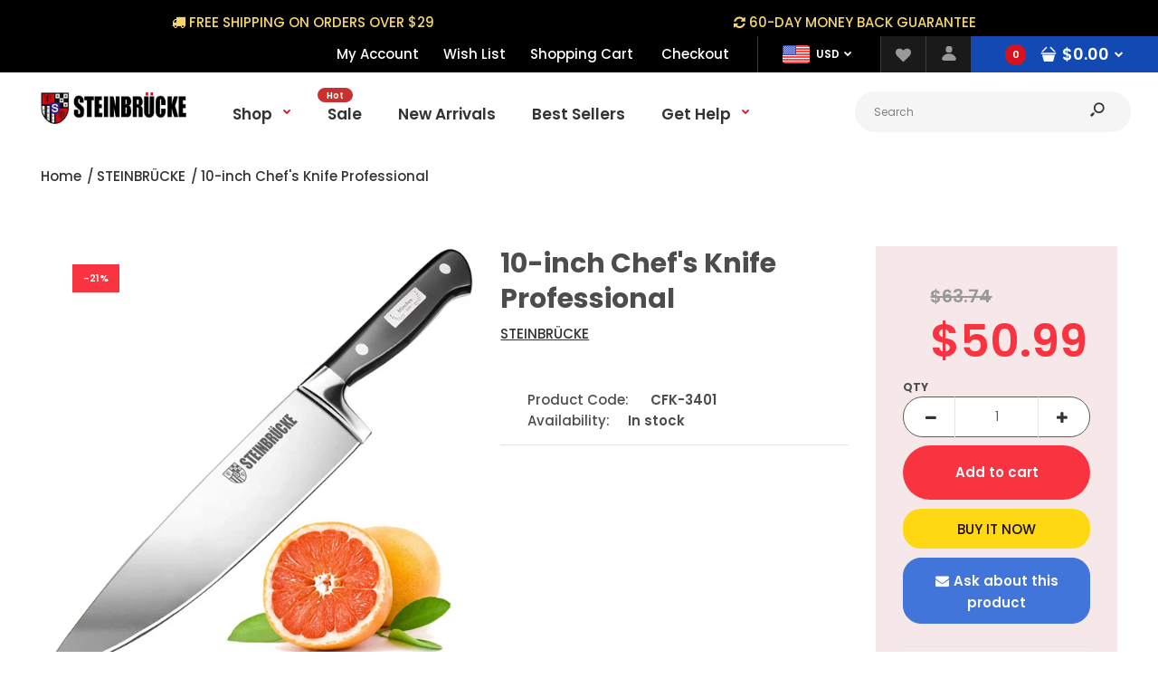

--- FILE ---
content_type: text/html; charset=utf-8
request_url: https://steinbruckecutlery.com/products/quality-chefs-knife
body_size: 37823
content:
<!DOCTYPE html>
<!--[if IE 7]><html lang="en" class="ie7 responsive"><![endif]-->
<!--[if IE 8]><html lang="en" class="ie8 responsive"><![endif]-->
<!--[if IE 9]><html lang="en" class="ie9 responsive"><![endif]-->
<!--[if !IE]><!--><html lang="en" class="responsive"><!--<![endif]-->
<head>
  <meta charset="utf-8" />
  <!--[if IE]><meta http-equiv='X-UA-Compatible' content='IE=edge,chrome=1' /><![endif]-->
  <meta name="viewport" content="width=device-width, initial-scale=1, minimum-scale=1, maximum-scale=1" /><link rel="canonical" href="https://steinbruckecutlery.com/products/quality-chefs-knife" /><link rel="shortcut icon" href="//steinbruckecutlery.com/cdn/shop/t/8/assets/favicon.png?v=146771265076096446641631258770" type="image/x-icon" /><link rel="apple-touch-icon-precomposed" href="//steinbruckecutlery.com/cdn/shop/t/8/assets/iphone_icon.png?v=110305545170852106901631258771" /><link rel="apple-touch-icon-precomposed" sizes="114x114" href="//steinbruckecutlery.com/cdn/shop/t/8/assets/iphone_icon_retina.png?v=54514831875877471591631258771" /><link rel="apple-touch-icon-precomposed" sizes="72x72" href="//steinbruckecutlery.com/cdn/shop/t/8/assets/ipad_icon.png?v=181552989473103779651631258772" /><link rel="apple-touch-icon-precomposed" sizes="144x144" href="//steinbruckecutlery.com/cdn/shop/t/8/assets/ipad_icon_retina.png?v=147182768346247765621631258773" /><meta name="description" content="Features High Performance Blade Steel- German military grade blade stainless steel 8Cr15Mov. Hardened to &amp;gt;HRC59 with vacuum hardening. Shaving Level Sharpness- 0.3 Micron Edge Apex thickness. High Polished Grip- a classic shine that is easy to clean. Designed for Professionals- with finger protection, 0.12” thick bl" /><title>10 Inch Pro Forged Kitchen Knife Chef Knife High Quality | STEINBRÜCKE</title>
<link href="//fonts.googleapis.com/css?family=Caveat:300italic,400italic,500italic,600italic,700italic,800italic,100,200,300,400,500,600,700,800&subset=cyrillic-ext,greek-ext,latin,latin-ext,cyrillic,greek,vietnamese" rel='stylesheet' type='text/css' /><link href="//fonts.googleapis.com/css?family=Poppins:300italic,400italic,500italic,600italic,700italic,800italic,100,200,300,400,500,600,700,800&subset=cyrillic-ext,greek-ext,latin,latin-ext,cyrillic,greek,vietnamese" rel='stylesheet' type='text/css' />
<!-- /snippets/social-meta-tags.liquid -->
<meta property="og:site_name" content="STEINBRÜCKE">
<meta property="og:url" content="https://steinbruckecutlery.com/products/quality-chefs-knife">
<meta property="og:title" content="10-inch Chef's Knife Professional">
<meta property="og:type" content="product">
<meta property="og:description" content="Features High Performance Blade Steel- German military grade blade stainless steel 8Cr15Mov. Hardened to &amp;gt;HRC59 with vacuum hardening. Shaving Level Sharpness- 0.3 Micron Edge Apex thickness. High Polished Grip- a classic shine that is easy to clean. Designed for Professionals- with finger protection, 0.12” thick bl"><meta property="og:price:amount" content="50.99">
  <meta property="og:price:currency" content="USD">
  <meta property="og:price:amount_currency" content="$50.99"><meta property="og:image" content="http://steinbruckecutlery.com/cdn/shop/products/10-inch-chefs-knives_1024x1024.jpg?v=1640852458"><meta property="og:image" content="http://steinbruckecutlery.com/cdn/shop/products/3_1024x1024.jpg?v=1640852458"><meta property="og:image" content="http://steinbruckecutlery.com/cdn/shop/products/4_1024x1024.jpg?v=1640852458">
<meta property="og:image:secure_url" content="https://steinbruckecutlery.com/cdn/shop/products/10-inch-chefs-knives_1024x1024.jpg?v=1640852458"><meta property="og:image:secure_url" content="https://steinbruckecutlery.com/cdn/shop/products/3_1024x1024.jpg?v=1640852458"><meta property="og:image:secure_url" content="https://steinbruckecutlery.com/cdn/shop/products/4_1024x1024.jpg?v=1640852458">

<meta name="twitter:site" content="@">
<meta name="twitter:card" content="summary_large_image">
<meta name="twitter:title" content="10-inch Chef's Knife Professional">
<meta name="twitter:description" content="Features High Performance Blade Steel- German military grade blade stainless steel 8Cr15Mov. Hardened to &amp;gt;HRC59 with vacuum hardening. Shaving Level Sharpness- 0.3 Micron Edge Apex thickness. High Polished Grip- a classic shine that is easy to clean. Designed for Professionals- with finger protection, 0.12” thick bl">
<style data-shopify>
    
    
    

    
    
    

    
    

    
    

    
    

    
    
:root {
        --font-family-general: "Poppins", sans-serif;
        --font-family-heading: "Poppins", sans-serif;
        --font-family-special: "Caveat", sans-serif;
        --font-family-price: "Poppins", sans-serif;
        --font-family-button: "Poppins", sans-serif;
        --font-family-cathead: "Poppins", sans-serif;
        --font-family-catlink: "Poppins", sans-serif;

        --color-body-text: #4e4d4d;
        --color-body-bg: #ffffff;
        --color-link: #333333;
        --color-link-hover: #d9121f;--color-pagination-result-ul-li-active: #d9121f;--bgimg-body: none;--bgposition-body: center center;
        --bgrepeat-body: no-repeat;
        --bgattachment-body: scroll;--bgimg-body2: none;--bgposition-body2: top left;
        --bgrepeat-body2: no-repeat;
        --bgattachment-body2: scroll;--bgimg-body3: none;--bgposition-body3: top left;
        --bgrepeat-body3: no-repeat;
        --bgattachment-body3: scroll;

        --fs-body: 15px;
        --fw-body: 500;
        --lh-body: 1.8;--button_background: none;--button_text_transform: ;

        --blog_date: #666;
        --blog_tag_bc: #d9121f;
        --blog_tag_c: #fff;
        --blog_tag_hvr_bc: #333;
        --blog_tag_hvr_c: #fff;
        --body_effect_dark_level: 0;
        --body_effect_placement: 0;
        --body_fontsize_sm: 15px;
        
        --body_fontsize_xs: 15px;
        --body_font_transform_xs: none;
        --box_bg: #fff;
        --box_btn_bg: #f5d56d;
        --box_btn_border: #f5d56d;
        --box_btn_hover_bg: #f5d56d;
        --box_btn_hover_border: #f5d56d;
        --box_btn_hover_text: #ffffff;
        --box_btn_text: #333;
        --box_cat_bg: #ffffff;
        --box_cat_border_thick: 0px;
        --box_cat_border_color: #cccccc;
        --box_cat_head_bg: #ffffff;
        --box_cat_head_text: #000000;
        --box_cat_links: #3d3d3d;
        --box_cat_links_active: #333333;
        --box_cat_links_hover: #3d3d3d;
        --box_cat_links_hover_bg: rgba(0,0,0,0);
        --box_cat_link_border: #cccccc;
        --box_head_border: #d9121f;
        --box_head_text: #333;
        --box_links: #333;
        --box_product_bg: #fff;
        --box_product_border: #f1f1f1;
        --box_product_heading: #333;
        --box_product_heading_border: #f1f1f1;
        --box_product_link: #333333;
        --box_product_link_hover: #d9121f;
        --box_sb_bg: rgba(0,0,0,0);
        --box_sidebar_border_thick: 2px;
        --box_sidebar_border_color: #f93340;
        --box_sb_head_border: #f93340;
        --box_sb_head_text: #333333;
        --box_sb_links: #333333;
        --box_sb_links_hover: #f93340;
        --box_sb_text: #333333;
        --box_text: #333;
        --breadcrumb_background_color: #ffffff;
        --breadcrumb_border_bottom_color: #e5e5e5;
        --breadcrumb_border_bottom_thick: 0px;
        --breadcrumb_border_top_color: #ffffff;
        --breadcrumb_button_bg: #fff;
        --breadcrumb_button_border: #e5e5e5;
        --breadcrumb_button_hvr_bg: #d9121f;
        --breadcrumb_button_hvr_border: #d9121f;
        --breadcrumb_button_hvr_text: #fff;
        --breadcrumb_button_text: #d9121f;
        --breadcrumb_heading_border_bottom_color: #ececec;
        --breadcrumb_heading_color: #333333;
        --breadcrumb_links_color: #333333;
        --breadcrumb_links_hover_color: #d9121f;

        --button2_background_color: #4275da;
        --button2_border_color: #4275da;
        --button2_hover_background_color: #1349b2;
        --button2_hover_border_color: #1349b2;
        --button2_hover_text_color: #ffffff;
        --button2_text_color: #fafafa;
        --button_background_color: #f93340;
        --button_background_color-lb7: #fa5660;
        --button_text_color: #ffffff;
        --button_hover_background_color: #d40b18;
        --button_hover_text_color: #ffffff;
        --button_line_height: 1.6;
        --button_size: 15px;
        --button_transform: none;
        --button_weight: 600;
        --catwall_bt_bg: #fff;
        --catwall_bt_border: #d9d9d9;
        --catwall_bt_hover_bg: #d9121f;
        --catwall_bt_hover_border: #d9121f;
        --catwall_bt_hover_text: #fff;
        --catwall_bt_text: #d9121f;
        --catwall_head_border_bot: #d9121f;
        --cat_bar_line_height: 1.6;
        --cat_bar_size: 17px;
        --cat_bar_weight: 600;
        --cat_bar_transform: none;--cat_box_head_line_height: 1.6;
        --cat_box_head_size: 20px;
        --cat_box_head_transform: none;
        --cat_box_head_weight: 500;

        --cat_box_links_lineheight: 1.1;
        --cat_box_links_fontsize: 15px;
        --cat_box_links_transform: none;
        --cat_box_links_weight: 600;
        --cat_submenu_head_lineheight: 1.1;
        --cat_submenu_head_fontsize: 20px;
        --cat_submenu_head_weight: 100;
        --cat_submenu_head_transform: none;--coming_bg: #000;
        --coming_caption_color: #fff;
        --coming_heading_color: #fff;
        --coming_social_color: #fff;
        --contact_map_height: 500px;
        --customfooter_background_color: #262626;
        --customfooter_border_color: #262626;
        --customfooter_links_color: #333333;
        --customfooter_links_hover_color: #e31d27;
        --customfooter_text_color: #595959;
        --custom_footer_background_attachment: scroll;
        --custom_footer_background_position: top left;
        --custom_footer_background_repeat: no-repeat;
        --dynamic_btn_bg: #fed813;
        --dynamic_btn_color: #1c0d0e;
        --dynamic_btn_hv_bg: #fdb446;
        --dynamic_btn_hv_color: #1c0d0e;
        --footer_background_attachment: scroll;
        --footer_background_color: #1f1f1f;
        --footer_background_position: top left;
        --footer_background_repeat: repeat;
        --footer_border_color: rgba(0,0,0,0);

        --footer_button_background_color: #ffffff;
        --footer_button_hover_background_color: #f93340;
        --footer_button_hover_text_color: #ffffff;
        --footer_button_text_color: #333333;

        --footer_custom_padding_bottom: 18px;
        --footer_custom_padding_top: 22px;
        --footer_heading_border_bottom_color: rgba(0,0,0,0);
        --footer_heading_color: #ffffff;
        --footer_heading_size: 20px;
        --footer_heading_transform: none;
        --footer_heading_weight: 400;

        --footer_links_color: #808080;
        --footer_links_hover_color: #ffffff;
        --footer_newsletter_input_bd: #383838;
        --footer_newsletter_input_bg: #383838;
        --footer_newsletter_input_color: #808080;

        --footer_padding_bottom: 0px;
        --footer_padding_left: 0%;
        --footer_padding_right: 0%;
        --footer_padding_top: 0px;

        --footer_size: 15px;
        --footer_social_color: #808080;
        --footer_social_hover_color: #fff;
        --footer_text_color: #808080;
        --footer_transform: none;
        --footer_weight: 500;

        --hder_bc: #ffffff;
        --hder_type3_bder_bot_c: rgba(0,0,0,0);
        --hder_type3_border_bot_thick: 2px;
        --hder_type3_search_bc: #ffff;
        --hder_type3_search_bderhvr_c: #d9121f;
        --hder_type3_search_bder_c: rgba(0,0,0,0);
        --hder_type3_search_bghvr_c: #d9121f;
        --hder_type3_search_iconhvr_c: #fff;
        --hder_type3_search_icon_c: rgba(0,0,0,0);
        --hder_type12_search_bc: #1c0d0e;
        --hder_type12_search_icon_bc: #fcc03b;
        --hder_type12_search_icon_c: #333;
        --hder_type12_search_input_bc: #f5f5f5;
        --hder_type12_search_input_c: #808080;
        --hder_type12_search_input_fbg_c: #f9f9f9;
        --hder_type12_search_slect_c: #fff;
        --hder_type13_search_bc: #fff;
        --hder_type13_search_bder_c: #d42f37;
        --hder_type13_search_iconhvr_bc: #232323;
        --hder_type13_search_iconhvr_c: #fff;
        --hder_type13_search_icon_bc: #f8eb0c;
        --hder_type13_search_icon_c: #232323;
        --hder_type13_search_input_c: #808080;
        --hder_type13_search_slect_c: #020202;
        --hder_type15_logo_bc: #171717;
        --hder_type30_cartblock_bc: #1349b2;
        --header_bg_attach: scroll;
        --header_bg_pos: top left;
        --header_bg_repeat: no-repeat;
        --heading_size: 20px;
        --heading_transform: none;
        --heading_weight: 700;

        --hn_bc: #000000;
        --hn_cta_bc: #e01313;
        --hn_cta_c: #ffffff;
        --hn_emphasized_text_c: #ffc107;
        --hn_text_c: #ffc107;

        --input_background_color: #fafafa;
        --input_background_focus_color: #f9f9f9;
        --input_border_color: #5b5a5a;
        --input_border_focus_color: #5b5a5a;
        --input_text_color: #5b5a5a;
        --main_background_color: #ffffff;
        --main_border_color: #e5e5e5;
        --main_heading_border_color: #d9121f;

        --menu_bc: #ffffff;
        --menu_bg_attach: scroll;
        --menu_bg_pos: top left;
        --menu_bg_repeat: no-repeat;
        --menu_hortype2_bc: #ce3854;
        --menu_hortype2_blhvr_c: #fff;
        --menu_hortype2_bl_c: #fff;
        --menu_hortype2_linkhvr_c: #fff;
        --menu_hortype2_link_c: #fff;
        --menu_lpr_bc: #fff;
        --menu_lpr_c: #333;

        --menu_mainlinkhvr_c: #d9121f;
        --menu_mainlink_blhvr_c: #333;
        --menu_mainlink_bl_c: #d9121f;
        --menu_mainlink_c: #333;
        --menu_mobile_cont_bc: #333;
        --menu_mobile_cont_bder_c: #d5d5d5;
        --menu_mobile_cont_linkactive_c: #fff;
        --menu_mobile_cont_linkhvr_bc: #2d2d2d;
        --menu_mobile_cont_link_bder_top_c: #404040;
        --menu_mobile_cont_link_c: #fff;
        --menu_mobile_cont_toggle_c: #fff;
        --menu_mobile_headhvr_bc: #d9121f;
        --menu_mobile_headhvr_bl_c: #fff;
        --menu_mobile_headhvr_c: #fff;
        --menu_mobile_head_bc: #fafafa;
        --menu_mobile_head_bl_c: #d9121f;
        --menu_mobile_head_c: #333;

        --menu_sub_bc: #fff;
        --menu_sub_blhvr_c: #333;
        --menu_sub_bl_c: #d9121f;
        --menu_sub_c: #333;
        --menu_sub_linkhvr_c: #d9121f;
        --menu_sub_link_c: #333;
        --menu_sub_mainlinkhvr_in_visibletype_bder_bot_c: #d9121f;
        --menu_sub_mainlinkhvr_in_visibletype_c: #d9121f;
        --menu_sub_mainlink_in_visibletype_c: #333;
        --menu_ver_cont_bc: #333;
        --menu_ver_cont_bder_c: #333;
        --menu_ver_cont_border_thick: 1px;
        --menu_ver_cont_blhvr_c: #fff;
        --menu_ver_cont_bl_c: #fff;
        --menu_ver_cont_linkhvr_bc: #2d2d2d;
        --menu_ver_cont_linkhvr_c: #fff;
        --menu_ver_cont_link_bder_top_c: #404040;
        --menu_ver_cont_link_c: #fff;
        --menu_ver_headhvr_bc: #333333;
        --menu_ver_headhvr_bl_c: #ffffff;
        --menu_ver_headhvr_c: #ffffff;
        --menu_ver_head_bc: #fafafa;
        --menu_ver_head_bl_c: ##d9121f;
        --menu_ver_head_c: #333333;
        --new_background_color: #f93340;
        --new_border_color: #e80d1b;
        --new_color_text: #ffffff;
        --page_name_size: 30px;
        --page_name_transform: none;
        --page_name_weight: 500;

        --popup_mailchimp_width: 600px;

        --price_size: 50px;
        --price_size_medium: 21px;
        --price_size_old: 16px;
        --price_size_small: 18px;
        --price_weight: 600;

        --product_button_background: #fff;
        --product_button_border: #ccc;
        --product_button_color: #333;
        --product_button_hover_background: #f93340;
        --product_button_hover_border: #f93340;
        --product_button_hover_color: #fafafa;
        --product_hover_border_color: #333333;
        --product_price_old_text: #232323;
        --product_price_old_text2: #999999;
        --product_price_text: #f93340;

        --sale_background_color: #f93340;
        --sale_border_color: rgba(0,0,0,0);
        --sale_color_text: #ffffff;
        --sale_line_height: 1.6;
        --sale_size: 11px;
        --sale_transform: uppercase;
        --sale_weight: 600;

        --select_arrow_color: #d9121f;
        --select_background_color: #fafafa;
        --select_border_color: #5b5a5a;
        --select_text_color: #5b5a5a;

        --slider_bder_bot_color: #f1f1f1;
        --slider_bg_color: #fff;
        --slider_ctahvr_bc: #f5d56d;
        --slider_ctahvr_bder_c: #333;
        --slider_ctahvr_c: #fff;
        --slider_cta_bc: #d9121f;
        --slider_cta_bder_c: #d9121f;
        --slider_cta_c: #fff;

        --slider_navhvr_bg_color: #d9121f;
        --slider_navhvr_border_color: #d9121f;
        --slider_navhvr_icon_color: #ffffff;
        --slider_nav_bg_color: #ffffff;
        --slider_nav_border_color: #ffffff;
        --slider_nav_icon_color: #333333;
        --slideshow_bg_attach: scroll;
        --slideshow_bg_pos: top left;
        --slideshow_bg_repeat: no-repeat;

        --tab_links_color: #848181;
        --tab_link_active: #333333;
        --tab_link_active_border_bottom_color: #333333;
        --tbar_bc: #000000;
        --tbar_bder_thick: 0px;
        --tbar_bder_bot_c: #808080;
        --tbar_welcome_c: #ffffff;
        --tbar_welcome_link_c: #ffffff;
        --testi_tit_c: #d9121f;
        --topbar_bg_attach: scroll;
        --topbar_bg_pos: top left;
        --topbar_bg_repeat: repeat-x;

        --top_acc_bc: #1a1a1a;
        --top_acc_bderhvr_c: #d9121f;
        --top_acc_bder_c: #f1f1f1;
        --top_acc_bghvr_c: #1349b2;
        --top_acc_iconhvr_c: #ffffff;
        --top_acc_icon_c: #999999;
        --top_bc: #fff;
        --top_bder_bot_c: rgba(0,0,0,0);
        --top_border_bot_thick: 1px;
        --top_bg_attach: scroll;
        --top_bg_pos: top left;
        --top_bg_repeat: no-repeat;
        --top_cart_amount_bc: #d9121f;
        --top_cart_amount_c: #ffffff;
        --top_cart_bl_c: #ffffff;

        --top_cart_hvr_amount_bc: #333;
        --top_cart_hvr_amount_c: #ffffff;
        --top_cart_hvr_bl_c: #ffffff;
        --top_cart_hvr_icon_bc: #1349b2;
        --top_cart_hvr_icon_bder_c: #f1f1f1;
        --top_cart_hvr_price_c: #ffffff;
        --top_cart_icon_bc: #1349b2;
        --top_cart_icon_bder_c: #f1f1f1;
        --top_cart_icon_c: #ffffff;
        --top_cart_icon_hc: #fff;
        --top_cart_price_c: #ffffff;
        --top_currency_blhvr_c: #ffffff;
        --top_currency_bl_c: #ffffff;
        --top_currency_c: #ffffff;
        --top_currency_hvr_c: #ccc;
        --top_menu_linkhvr_c: #ccc;
        --top_menu_link_c: #ffffff;

        --top_search_icon_c: #333;
        --top_search_input_bc: #f5f5f5;
        --top_search_input_bder_c: #f5f5f5;
        --top_search_input_c: #808080;
        --top_search_input_fbder_c: #e5e5e5;
        --top_search_input_fbg_c: #fff;
        --top_wl_bc: #1a1a1a;
        --top_wl_bderhvr_c: #d9121f;
        --top_wl_bder_c: #f1f1f1;
        --top_wl_bghvr_c: #1349b2;
        --top_wl_iconhvr_c: #ffffff;
        --top_wl_icon_c: #999999;

        --tpro_bgcolor: #000000;
        --tpro_sepcolor: #ffc107;
        --tpro_textcolor: #f5d56d;

        --countdown_bg: #fbf5f7;
        --product_focus_bg: #f6e8e8;
        --product_price_range: #333;
        --price_range_fontsize: 25px;

        --color-bg-effect-base: #000000;
        --color-bg-effect-base-rgb: 0, 0, 0;

        --color-main-border-db5: #d8d8d8;--lh-footerblock-h6: initial;--tt-footblock-caption: initial;
--fs-productinfo-addtocart-btcart: 15px;--fs-minicart-total: 18px;--layout-max_width: 1920px;
        --mb_toolbar_bg: #000000;
        --mb_toolbar_color: #ffffff;
        --mb_toolbar_cart_bg: #f93340;
        --mb_toolbar_cart_color: #ffffff;
        --breadcrumb_price_color: #d9121f;
        --slider_bder_bot_height: 0px;--header_bg_image: none;--menu_bg: none;
        --menu_bg_wrapper: none;--slideshow_bg: none;--cookie_background_image: none;--cat_head_background: none;--sale_background: none;--new_background: none;--blog_background_image: none;--topbar_bg_image: none;--top_bg: none;--hn_bi: none;--menu_mobile_nav_bg: none;--body_top_ribbon: none;--body_bottom_ribbon: none;--button2_background: none;--custom_footer_background: none;--footer_background: none;--collection_background_image: none;--asset-bg-megamenu: url(//steinbruckecutlery.com/cdn/shop/t/8/assets/bg-megamenu.png?v=62869774051710445971661168267);
        --asset-bg-footer: url(//steinbruckecutlery.com/cdn/shop/t/8/assets/bg-footer.png?v=33467043082820065151661168260);
        --asset-add-to-cart: url(//steinbruckecutlery.com/cdn/shop/t/8/assets/add-to-cart.png?v=97636087880369470001661168244);
        --asset-add-to-cart-2: url(//steinbruckecutlery.com/cdn/shop/t/8/assets/add-to-cart-2.png?v=152561625339193733801661168243);
        --asset-bg-books-newsletter-top: url(//steinbruckecutlery.com/cdn/shop/t/8/assets/bg-books-newsletter-top.png?v=63344306136346758641661168252);
        --asset-bg-books-newsletter-bottom: url(//steinbruckecutlery.com/cdn/shop/t/8/assets/bg-books-newsletter-bottom.png?v=88226003006222817971661168250);
        --asset-lingerie-newsletter-border: url(//steinbruckecutlery.com/cdn/shop/t/8/assets/lingerie-newsletter-border.png?v=122393368348949341311661168328);
        --asset-bg-show-all-products: url(//steinbruckecutlery.com/cdn/shop/t/8/assets/bg-show-all-products.png?v=18728005245767422211661168269);
        --asset-bg-lingerie2-vertical-menu: url(//steinbruckecutlery.com/cdn/shop/t/8/assets/bg-lingerie2-vertical-menu.png?v=94735750510455258821661168266);
        --asset-bg-vertical-megamenu-toys2: url(//steinbruckecutlery.com/cdn/shop/t/8/assets/bg-vertical-megamenu-toys2.png?v=88570870013609836761661168273);
        --asset-bg-vertical-megamenu-cleaning: url(//steinbruckecutlery.com/cdn/shop/t/8/assets/bg-vertical-megamenu-cleaning.png?v=93931164710775440561661168271);
        --asset-icons: url(//steinbruckecutlery.com/cdn/shop/t/8/assets/icons.png?v=156234477769908861591661168326);
        --asset-bg-big-news: url(//steinbruckecutlery.com/cdn/shop/t/8/assets/bg-big-news.png?v=41031985936649547101631180868);
        --asset-bg-news: url(//steinbruckecutlery.com/cdn/shop/t/8/assets/bg-news.png?v=43031735932191135321631180831);
        --asset-quote: url(//steinbruckecutlery.com/cdn/shop/t/8/assets/quote.png?v=42123037187550976731631180877);
        --asset-bg-carparts2-columns: url(//steinbruckecutlery.com/cdn/shop/t/8/assets/bg-carparts2-columns.png?v=74691147815357112721631180907);
        --asset-bg-cleaning-parallax-top: url(//steinbruckecutlery.com/cdn/shop/t/8/assets/bg-cleaning-parallax-top.png?v=163053374940126621961661168256);
        --asset-bg-cleaning-parallax-bottom: url(//steinbruckecutlery.com/cdn/shop/t/8/assets/bg-cleaning-parallax-bottom.png?v=9123577964044243851661168255);
        --asset-bg-lingerie2-columns: url(//steinbruckecutlery.com/cdn/shop/t/8/assets/bg-lingerie2-columns.png?v=170465545722370381031661168264);
        --asset-shoes-columns-1: url(//steinbruckecutlery.com/cdn/shop/t/8/assets/shoes-columns-1.png?v=125337864413712529541631180882);
        --asset-shoes-columns-2: url(//steinbruckecutlery.com/cdn/shop/t/8/assets/shoes-columns-2.png?v=102928601999650785271631180890);
        --asset-step-one: url(//steinbruckecutlery.com/cdn/shop/t/8/assets/step-one.png?v=35863048785734120501631180859);
        --asset-step-two: url(//steinbruckecutlery.com/cdn/shop/t/8/assets/step-two.png?v=66183244388297170741631180885);
        --asset-bg-circle: url(//steinbruckecutlery.com/cdn/shop/t/8/assets/bg-circle.png?v=73875552260663973271661168254);
        --asset-snow1: url(//steinbruckecutlery.com/cdn/shop/t/8/assets/snow1.png?v=42586277306416370111631180890);
        --asset-snow2: url(//steinbruckecutlery.com/cdn/shop/t/8/assets/snow2.png?v=59989988787688725301631180881);
        --asset-bg-footer9: url(//steinbruckecutlery.com/cdn/shop/t/8/assets/bg-footer9.png?v=71333527449275636881661168262);
        --asset-bg-footer-carparts: url(//steinbruckecutlery.com/cdn/shop/t/8/assets/bg-footer-carparts.png?v=46467271118536471921661168258);
        --asset-loader: url(//steinbruckecutlery.com/cdn/shop/t/8/assets/loader.gif?v=126954784679907309791631180864);--bordertop-boxwithcategories-boxcontent: initial;
        --marginbottom-boxnoadvanced-boxheading: initial;--display-selectorwrapper-color-select: none;--display-selectorwrapper-size-select: none;--paddingtop-boxcategory-ul-li-a: 16px;--display-header-headerslider: none;--display-productgrid-rowfirst-divfirst-productafter: none;--asset-pswp__button--arrow--right_bg_before_png: url("//steinbruckecutlery.com/cdn/shop/t/8/assets/pswp-default-skin.png?v=115405504031309184941631180853");
        --asset-pswp__button--arrow--right_bg_before_svg: url("//steinbruckecutlery.com/cdn/shop/t/8/assets/pswp-default-skin.svg?v=118181495713311880261631180828");
        --asset-pswp__preloader__icn_bg: url("//steinbruckecutlery.com/cdn/shop/t/8/assets/pswp-preloader.gif?v=112103233767241431421631180834");
        --asset-easyzoom-isready_cursor: url("//steinbruckecutlery.com/cdn/shop/t/8/assets/plus-in.svg?v=86405944462493311241631180880");--promt-background: none;--asset-chek3: url(//steinbruckecutlery.com/cdn/shop/t/8/assets/chek3.png?v=95873576904181923841661168281);
        --asset-soldout: url(//steinbruckecutlery.com/cdn/shop/t/8/assets/sold_out.png?v=174504563296916457131631180884);
        --color-main-border: #e5e5e5;
    }
    @font-face{font-family:'FontAwesome';src:url(//steinbruckecutlery.com/cdn/shop/t/8/assets/fontawesome-webfont.eot?v=4.6.3&v=27653591633895088991631180906);src:url(//steinbruckecutlery.com/cdn/shop/t/8/assets/fontawesome-webfont.eot?%23iefix&v=4.6.3&v=27653591633895088991631180906) format('embedded-opentype'),url(//steinbruckecutlery.com/cdn/shop/t/8/assets/fontawesome-webfont.woff2?v=4.6.3&v=92687554370256573971631180859) format('woff2'),url(//steinbruckecutlery.com/cdn/shop/t/8/assets/fontawesome-webfont.woff?v=4.6.3&v=135656766985270248011631180898) format('woff'),url(//steinbruckecutlery.com/cdn/shop/t/8/assets/fontawesome-webfont.ttf?v=4.6.3&v=38559600735332494681631180883) format('truetype'),url(//steinbruckecutlery.com/cdn/shop/t/8/assets/fontawesome-webfont.svg?v=4.6.3%23fontawesomeregular&v=165101685860473394641631180823) format('svg');font-weight:normal;font-style:normal}
    @font-face {font-family: revicons;src:url(//steinbruckecutlery.com/cdn/shop/t/8/assets/revicons.eot?v=41099164764038834561631180837);src:url(//steinbruckecutlery.com/cdn/shop/t/8/assets/revicons.eot%23iefix?745) format('embedded-opentype'), url(//steinbruckecutlery.com/cdn/shop/t/8/assets/revicons.woff?v=75075768985131144671631180900) format('woff'), url(//steinbruckecutlery.com/cdn/shop/t/8/assets/revicons.ttf?v=122609643915160486271631180861) format('truetype'), url(//steinbruckecutlery.com/cdn/shop/t/8/assets/revicons.svgt%23revicons?745) format('svg');font-weight: 400;font-style: normal}
</style><style id="essential_css">.loading-overlay{position:fixed;top:0;right:0;bottom:0;left:0;transition:all .3s ease-in-out;background:#fff;opacity:1;visibility:visible;z-index:999999}.loaded>.loading-overlay{opacity:0;visibility:hidden}div.pldr-container{display:flex;justify-content:center;align-items:center;height:100%}div.pldr-container>div{width:10px;height:10px;border-radius:100%;margin:10px;background-image:linear-gradient(145deg,rgba(255,255,255,.5) 0,rgba(0,0,0,0) 100%);animation:pldr-bounce 1.5s .25s linear infinite}div.pldr-container>div.pldr-first{background-color:var(--button_background_color)}div.pldr-container>div.pldr-second{background-color:var(--button_background_color-lb7);animation-delay:.1s}div.pldr-container>div.pldr-third{background-color:#e5e5e5;animation-delay:.2s}div.pldr-container>div.pldr-fourth{background-color:#333;animation-delay:.3s}@keyframes pldr-bounce{0%,100%,50%{transform:scale(1);filter:blur(0)}25%{transform:scale(.6);filter:blur(1px)}75%{filter:blur(1px);transform:scale(1.4)}}</style><link rel="stylesheet" href="//steinbruckecutlery.com/cdn/shop/t/8/assets/rt.vendors.css?v=62459457936864352511631180891" type="text/css" media="print" onload="this.media='all'"><link rel="stylesheet" href="//steinbruckecutlery.com/cdn/shop/t/8/assets/rt.application.css?v=152990883717119285201636880354" type="text/css" media="print" onload="this.media='all'">
<link rel="stylesheet" href="//steinbruckecutlery.com/cdn/shop/t/8/assets/rt.custom.css?v=85801077237512885451631180856" type="text/css" media="print" onload="this.media='all'">
<link rel="stylesheet" href="//steinbruckecutlery.com/cdn/shop/t/8/assets/custom_code.css?v=144328551647018927571637036619" type="text/css" media="print" onload="this.media='all'"><script>
window.sidebar=!1,
window.template="product",
window.rtl=!1,
window.popup_mailchimp_expire=0,
window.popup_mailchimp_period=1,
window.popup_mailchimp_delay=300,
window.popup_mailchimp_close=0,
window.products={},window.product_image_zoom=0,
window.asset_url="//steinbruckecutlery.com/cdn/shop/t/8/assets/?745",
window.swatch_color=true,
window.swatch_size=true,
window.shopping_cart_type="ajax_popup",
window.contact_map_address="5448 Apex Peakeay, 197, Apex, NC 27502, US",
window.money_format="${{amount}}",
window.show_multiple_currencies=true,window.shopCurrency="USD",
window.defaultCurrency="USD",
window.cookieCurrency="",
window.jsonCurrency="${{amount}} USD",
window.jsonMoney="${{amount}}",
window.formatCurrency="money_format",window.all_results_text="See all results",
window.megamenu_active=!1,
window.megamenu_hover=!1,
window.megamenu_responsive=!1,
window.megamenu_responsive_design="yes",
window.fixed_header="header",
window.compare="1",
window.pitem_row="2",
window.swatch_color="1",
window.swatch_size="1",
window.swatch_color_advanced="1";
window.hn_use = false;
window.hn_once = false;
window.social_instagram = false;
window.reviews_enable ="";
var theme = {
  apps: {
    details: "Details",
    buyNow: "Buy now",
  },
  strings: {
    addToCart: "Add to cart",
    soldOut: "Out of stock",
    unavailable: "Unavailable",
    inStock: "In stock",
    available: "Available: ",
    outStock: "Out of stock",
    sale: "Sale",
    btn_select_options: "Select options",
    btn_add_to_cart: "Add to cart"
  },
  settings: {
    moneyFormat:"${{amount}}",
  },
  inventory: true,
  sale_percentages: null,
  asset_url: "\/\/steinbruckecutlery.com\/cdn\/shop\/t\/8\/assets\/?745"
};
  var roar_api = {
      main_info: {
        theme_id: '18389593',
        owner_email: 'service@steinbruckecutlery.com',
        shop: 'steinbrucke.myshopify.com',
        domain: 'steinbrucke.myshopify.com',
        rdomain: 'steinbruckecutlery.com',
        license: 'xn1uszx1svuxrp1wxzts11voutq1or1wx'
      }
    };
</script>
<script src="//steinbruckecutlery.com/cdn/shop/t/8/assets/jquery-2.1.4.min.js?v=3135571069599077391631180909" defer="defer"></script><link rel="stylesheet" type="text/css" href="https://cdn.shopify.com/s/files/1/0024/1149/5539/files/pe-icon-7-stroke.css"><link rel="stylesheet" type="text/css" href="https://cdn.shopify.com/s/files/1/0024/1149/5539/files/settings.css"><link rel="stylesheet" type="text/css" href="https://cdn.shopify.com/s/files/1/0024/1149/5539/files/navigation.css"><link rel="stylesheet" type="text/css" href="https://cdn.shopify.com/s/files/1/0024/1149/5539/files/layers.css"><script src="https://cdn.shopify.com/s/files/1/0024/1149/5539/files/jquery.themepunch.tools.min.js" defer="defer"></script><script src="https://cdn.shopify.com/s/files/1/0024/1149/5539/files/jquery.themepunch.revolution.min.js?4556" defer="defer"></script><script type="text/javascript">
  var weketingShop = {
    shop:"steinbrucke.myshopify.com",
    moneyFormat:"${{amount}}",productJson:{"id":6143940853940,"title":"10-inch Chef's Knife Professional","handle":"quality-chefs-knife","description":"\u003ch1\u003eFeatures\u003cbr\u003e\n\u003c\/h1\u003e\n\u003cul\u003e\n\u003cli\u003e\n\u003cp\u003e\u003cstrong\u003eHigh Performance Blade Steel-\u003c\/strong\u003e German military grade blade stainless steel 8Cr15Mov. Hardened to \u0026gt;HRC59 with vacuum hardening.\u003c\/p\u003e\n\u003c\/li\u003e\n\u003cli\u003e\n\u003cp\u003e\u003cstrong\u003eShaving Level Sharpness-\u003c\/strong\u003e 0.3 Micron Edge Apex thickness.\u003c\/p\u003e\n\u003c\/li\u003e\n\u003cli\u003e\n\u003cp\u003e\u003cstrong\u003eHigh Polished Grip-\u003c\/strong\u003e a classic shine that is easy to clean.\u003c\/p\u003e\n\u003c\/li\u003e\n\u003cli\u003e\n\u003cp\u003e\u003cstrong\u003eDesigned for Professionals-\u003c\/strong\u003e with finger protection, 0.12” thick blade and ergonomic grip\u003c\/p\u003e\n\u003c\/li\u003e\n\u003cli\u003e\n\u003cp\u003e\u003cstrong\u003eDishwasher safe\u003c\/strong\u003e\u003c\/p\u003e\n\u003c\/li\u003e\n\u003c\/ul\u003e\n\u003ch1\u003eSpecification\u003c\/h1\u003e\n\u003cp\u003e\u003cstrong\u003eTotal Length:\u003c\/strong\u003e 15.4 inches                     \u003c\/p\u003e\n\u003cp\u003e\u003cstrong\u003eBlade Length: \u003c\/strong\u003e10 inches\u003c\/p\u003e\n\u003cp\u003e\u003cstrong\u003eHandle Thickness:\u003c\/strong\u003e 11\/16 inch         \u003c\/p\u003e\n\u003cp\u003e\u003cstrong\u003eBlade Thickness:\u003c\/strong\u003e 1\/8 inch\u003cbr\u003e\u003c\/p\u003e\n\u003cp\u003e\u003cstrong\u003eBlade Angle of Bevel: \u003c\/strong\u003e\u003cspan data-mce-fragment=\"1\"\u003e25°\u003c\/span\u003e\u003c\/p\u003e\n\u003cp\u003e\u003cstrong\u003eKnife Weight: \u003c\/strong\u003e10.58 oz                     \u003c\/p\u003e\n\u003cp\u003e\u003cstrong\u003eHardness:\u003c\/strong\u003e 59 HRC\u003c\/p\u003e\n\u003cp\u003e\u003cstrong\u003eColor:\u003c\/strong\u003e Silver \u0026amp; Black                    \u003cstrong\u003e      \u003c\/strong\u003e\u003c\/p\u003e\n\u003cp\u003e\u003cstrong\u003ePackage Dimension:\u003c\/strong\u003e 16.7 * 3.1 * 1.4 inches\u003c\/p\u003e\n\u003cp\u003e\u003cstrong\u003eBlade Steel:\u003c\/strong\u003e German 8Cr15Mov Stainless Steel \u003c\/p\u003e\n\u003ch4\u003e\u003cspan data-mce-fragment=\"1\"\u003eSatisfaction Guarantee: We have a 90-day, 100% satisfaction guaranteed return policy. Simply return your unused item(s) in the original packaging and we will refund your total amount. Also includes a 2 year warranty.\u003c\/span\u003e\u003c\/h4\u003e\n\u003ch2 data-mce-fragment=\"1\"\u003ePackage Include \u003c\/h2\u003e\n\u003cp data-mce-fragment=\"1\"\u003e1 x Chef Knife\u003c\/p\u003e\n\u003cp data-mce-fragment=\"1\"\u003e1 x Gift Box\u003c\/p\u003e","published_at":"2020-12-27T21:11:37-05:00","created_at":"2020-12-27T21:11:16-05:00","vendor":"STEINBRÜCKE","type":"","tags":[],"price":5099,"price_min":5099,"price_max":5099,"available":true,"price_varies":false,"compare_at_price":6374,"compare_at_price_min":6374,"compare_at_price_max":6374,"compare_at_price_varies":false,"variants":[{"id":40476990865588,"title":"Default Title","option1":"Default Title","option2":null,"option3":null,"sku":"CFK-3401","requires_shipping":true,"taxable":true,"featured_image":null,"available":true,"name":"10-inch Chef's Knife Professional","public_title":null,"options":["Default Title"],"price":5099,"weight":522,"compare_at_price":6374,"inventory_management":"shopify","barcode":"","requires_selling_plan":false,"selling_plan_allocations":[]}],"images":["\/\/steinbruckecutlery.com\/cdn\/shop\/products\/10-inch-chefs-knives.jpg?v=1640852458","\/\/steinbruckecutlery.com\/cdn\/shop\/products\/3.jpg?v=1640852458","\/\/steinbruckecutlery.com\/cdn\/shop\/products\/4.jpg?v=1640852458","\/\/steinbruckecutlery.com\/cdn\/shop\/products\/5.jpg?v=1640852458","\/\/steinbruckecutlery.com\/cdn\/shop\/products\/6.jpg?v=1640852458","\/\/steinbruckecutlery.com\/cdn\/shop\/products\/13_ac244ec4-bcf6-4892-be7f-c589a41b5a87.jpg?v=1640852458","\/\/steinbruckecutlery.com\/cdn\/shop\/products\/2.jpg?v=1640852458"],"featured_image":"\/\/steinbruckecutlery.com\/cdn\/shop\/products\/10-inch-chefs-knives.jpg?v=1640852458","options":["Title"],"media":[{"alt":null,"id":24356515020980,"position":1,"preview_image":{"aspect_ratio":1.0,"height":1000,"width":1000,"src":"\/\/steinbruckecutlery.com\/cdn\/shop\/products\/10-inch-chefs-knives.jpg?v=1640852458"},"aspect_ratio":1.0,"height":1000,"media_type":"image","src":"\/\/steinbruckecutlery.com\/cdn\/shop\/products\/10-inch-chefs-knives.jpg?v=1640852458","width":1000},{"alt":null,"id":15769699385524,"position":2,"preview_image":{"aspect_ratio":1.0,"height":1000,"width":1000,"src":"\/\/steinbruckecutlery.com\/cdn\/shop\/products\/3.jpg?v=1640852458"},"aspect_ratio":1.0,"height":1000,"media_type":"image","src":"\/\/steinbruckecutlery.com\/cdn\/shop\/products\/3.jpg?v=1640852458","width":1000},{"alt":null,"id":15769699418292,"position":3,"preview_image":{"aspect_ratio":1.0,"height":1000,"width":1000,"src":"\/\/steinbruckecutlery.com\/cdn\/shop\/products\/4.jpg?v=1640852458"},"aspect_ratio":1.0,"height":1000,"media_type":"image","src":"\/\/steinbruckecutlery.com\/cdn\/shop\/products\/4.jpg?v=1640852458","width":1000},{"alt":null,"id":15769699451060,"position":4,"preview_image":{"aspect_ratio":1.0,"height":1000,"width":1000,"src":"\/\/steinbruckecutlery.com\/cdn\/shop\/products\/5.jpg?v=1640852458"},"aspect_ratio":1.0,"height":1000,"media_type":"image","src":"\/\/steinbruckecutlery.com\/cdn\/shop\/products\/5.jpg?v=1640852458","width":1000},{"alt":null,"id":15769699483828,"position":5,"preview_image":{"aspect_ratio":1.0,"height":1000,"width":1000,"src":"\/\/steinbruckecutlery.com\/cdn\/shop\/products\/6.jpg?v=1640852458"},"aspect_ratio":1.0,"height":1000,"media_type":"image","src":"\/\/steinbruckecutlery.com\/cdn\/shop\/products\/6.jpg?v=1640852458","width":1000},{"alt":null,"id":23793724522676,"position":6,"preview_image":{"aspect_ratio":1.0,"height":1601,"width":1601,"src":"\/\/steinbruckecutlery.com\/cdn\/shop\/products\/13_ac244ec4-bcf6-4892-be7f-c589a41b5a87.jpg?v=1640852458"},"aspect_ratio":1.0,"height":1601,"media_type":"image","src":"\/\/steinbruckecutlery.com\/cdn\/shop\/products\/13_ac244ec4-bcf6-4892-be7f-c589a41b5a87.jpg?v=1640852458","width":1601},{"alt":null,"id":15769699352756,"position":7,"preview_image":{"aspect_ratio":1.0,"height":1000,"width":1000,"src":"\/\/steinbruckecutlery.com\/cdn\/shop\/products\/2.jpg?v=1640852458"},"aspect_ratio":1.0,"height":1000,"media_type":"image","src":"\/\/steinbruckecutlery.com\/cdn\/shop\/products\/2.jpg?v=1640852458","width":1000}],"requires_selling_plan":false,"selling_plan_groups":[],"content":"\u003ch1\u003eFeatures\u003cbr\u003e\n\u003c\/h1\u003e\n\u003cul\u003e\n\u003cli\u003e\n\u003cp\u003e\u003cstrong\u003eHigh Performance Blade Steel-\u003c\/strong\u003e German military grade blade stainless steel 8Cr15Mov. Hardened to \u0026gt;HRC59 with vacuum hardening.\u003c\/p\u003e\n\u003c\/li\u003e\n\u003cli\u003e\n\u003cp\u003e\u003cstrong\u003eShaving Level Sharpness-\u003c\/strong\u003e 0.3 Micron Edge Apex thickness.\u003c\/p\u003e\n\u003c\/li\u003e\n\u003cli\u003e\n\u003cp\u003e\u003cstrong\u003eHigh Polished Grip-\u003c\/strong\u003e a classic shine that is easy to clean.\u003c\/p\u003e\n\u003c\/li\u003e\n\u003cli\u003e\n\u003cp\u003e\u003cstrong\u003eDesigned for Professionals-\u003c\/strong\u003e with finger protection, 0.12” thick blade and ergonomic grip\u003c\/p\u003e\n\u003c\/li\u003e\n\u003cli\u003e\n\u003cp\u003e\u003cstrong\u003eDishwasher safe\u003c\/strong\u003e\u003c\/p\u003e\n\u003c\/li\u003e\n\u003c\/ul\u003e\n\u003ch1\u003eSpecification\u003c\/h1\u003e\n\u003cp\u003e\u003cstrong\u003eTotal Length:\u003c\/strong\u003e 15.4 inches                     \u003c\/p\u003e\n\u003cp\u003e\u003cstrong\u003eBlade Length: \u003c\/strong\u003e10 inches\u003c\/p\u003e\n\u003cp\u003e\u003cstrong\u003eHandle Thickness:\u003c\/strong\u003e 11\/16 inch         \u003c\/p\u003e\n\u003cp\u003e\u003cstrong\u003eBlade Thickness:\u003c\/strong\u003e 1\/8 inch\u003cbr\u003e\u003c\/p\u003e\n\u003cp\u003e\u003cstrong\u003eBlade Angle of Bevel: \u003c\/strong\u003e\u003cspan data-mce-fragment=\"1\"\u003e25°\u003c\/span\u003e\u003c\/p\u003e\n\u003cp\u003e\u003cstrong\u003eKnife Weight: \u003c\/strong\u003e10.58 oz                     \u003c\/p\u003e\n\u003cp\u003e\u003cstrong\u003eHardness:\u003c\/strong\u003e 59 HRC\u003c\/p\u003e\n\u003cp\u003e\u003cstrong\u003eColor:\u003c\/strong\u003e Silver \u0026amp; Black                    \u003cstrong\u003e      \u003c\/strong\u003e\u003c\/p\u003e\n\u003cp\u003e\u003cstrong\u003ePackage Dimension:\u003c\/strong\u003e 16.7 * 3.1 * 1.4 inches\u003c\/p\u003e\n\u003cp\u003e\u003cstrong\u003eBlade Steel:\u003c\/strong\u003e German 8Cr15Mov Stainless Steel \u003c\/p\u003e\n\u003ch4\u003e\u003cspan data-mce-fragment=\"1\"\u003eSatisfaction Guarantee: We have a 90-day, 100% satisfaction guaranteed return policy. Simply return your unused item(s) in the original packaging and we will refund your total amount. Also includes a 2 year warranty.\u003c\/span\u003e\u003c\/h4\u003e\n\u003ch2 data-mce-fragment=\"1\"\u003ePackage Include \u003c\/h2\u003e\n\u003cp data-mce-fragment=\"1\"\u003e1 x Chef Knife\u003c\/p\u003e\n\u003cp data-mce-fragment=\"1\"\u003e1 x Gift Box\u003c\/p\u003e"},};
</script><script>window.performance && window.performance.mark && window.performance.mark('shopify.content_for_header.start');</script><meta id="shopify-digital-wallet" name="shopify-digital-wallet" content="/51755843764/digital_wallets/dialog">
<meta name="shopify-checkout-api-token" content="ace8a7f41a3b04a69aa355bc53e99b33">
<meta id="in-context-paypal-metadata" data-shop-id="51755843764" data-venmo-supported="false" data-environment="production" data-locale="en_US" data-paypal-v4="true" data-currency="USD">
<link rel="alternate" type="application/json+oembed" href="https://steinbruckecutlery.com/products/quality-chefs-knife.oembed">
<script async="async" src="/checkouts/internal/preloads.js?locale=en-US"></script>
<script id="shopify-features" type="application/json">{"accessToken":"ace8a7f41a3b04a69aa355bc53e99b33","betas":["rich-media-storefront-analytics"],"domain":"steinbruckecutlery.com","predictiveSearch":true,"shopId":51755843764,"locale":"en"}</script>
<script>var Shopify = Shopify || {};
Shopify.shop = "steinbrucke.myshopify.com";
Shopify.locale = "en";
Shopify.currency = {"active":"USD","rate":"1.0"};
Shopify.country = "US";
Shopify.theme = {"name":"Fastor Market6","id":126386864308,"schema_name":"Fastor","schema_version":"4.8","theme_store_id":null,"role":"main"};
Shopify.theme.handle = "null";
Shopify.theme.style = {"id":null,"handle":null};
Shopify.cdnHost = "steinbruckecutlery.com/cdn";
Shopify.routes = Shopify.routes || {};
Shopify.routes.root = "/";</script>
<script type="module">!function(o){(o.Shopify=o.Shopify||{}).modules=!0}(window);</script>
<script>!function(o){function n(){var o=[];function n(){o.push(Array.prototype.slice.apply(arguments))}return n.q=o,n}var t=o.Shopify=o.Shopify||{};t.loadFeatures=n(),t.autoloadFeatures=n()}(window);</script>
<script id="shop-js-analytics" type="application/json">{"pageType":"product"}</script>
<script defer="defer" async type="module" src="//steinbruckecutlery.com/cdn/shopifycloud/shop-js/modules/v2/client.init-shop-cart-sync_C5BV16lS.en.esm.js"></script>
<script defer="defer" async type="module" src="//steinbruckecutlery.com/cdn/shopifycloud/shop-js/modules/v2/chunk.common_CygWptCX.esm.js"></script>
<script type="module">
  await import("//steinbruckecutlery.com/cdn/shopifycloud/shop-js/modules/v2/client.init-shop-cart-sync_C5BV16lS.en.esm.js");
await import("//steinbruckecutlery.com/cdn/shopifycloud/shop-js/modules/v2/chunk.common_CygWptCX.esm.js");

  window.Shopify.SignInWithShop?.initShopCartSync?.({"fedCMEnabled":true,"windoidEnabled":true});

</script>
<script>(function() {
  var isLoaded = false;
  function asyncLoad() {
    if (isLoaded) return;
    isLoaded = true;
    var urls = ["https:\/\/tsw.yiguotech.com\/ygts\/shopify_script\/shopify.js?shop=steinbrucke.myshopify.com"];
    for (var i = 0; i < urls.length; i++) {
      var s = document.createElement('script');
      s.type = 'text/javascript';
      s.async = true;
      s.src = urls[i];
      var x = document.getElementsByTagName('script')[0];
      x.parentNode.insertBefore(s, x);
    }
  };
  if(window.attachEvent) {
    window.attachEvent('onload', asyncLoad);
  } else {
    window.addEventListener('load', asyncLoad, false);
  }
})();</script>
<script id="__st">var __st={"a":51755843764,"offset":-18000,"reqid":"c3fed90f-4dc6-4c46-ab20-c84794b1d5d7-1768846903","pageurl":"steinbruckecutlery.com\/products\/quality-chefs-knife","u":"b4ccd413ae4b","p":"product","rtyp":"product","rid":6143940853940};</script>
<script>window.ShopifyPaypalV4VisibilityTracking = true;</script>
<script id="captcha-bootstrap">!function(){'use strict';const t='contact',e='account',n='new_comment',o=[[t,t],['blogs',n],['comments',n],[t,'customer']],c=[[e,'customer_login'],[e,'guest_login'],[e,'recover_customer_password'],[e,'create_customer']],r=t=>t.map((([t,e])=>`form[action*='/${t}']:not([data-nocaptcha='true']) input[name='form_type'][value='${e}']`)).join(','),a=t=>()=>t?[...document.querySelectorAll(t)].map((t=>t.form)):[];function s(){const t=[...o],e=r(t);return a(e)}const i='password',u='form_key',d=['recaptcha-v3-token','g-recaptcha-response','h-captcha-response',i],f=()=>{try{return window.sessionStorage}catch{return}},m='__shopify_v',_=t=>t.elements[u];function p(t,e,n=!1){try{const o=window.sessionStorage,c=JSON.parse(o.getItem(e)),{data:r}=function(t){const{data:e,action:n}=t;return t[m]||n?{data:e,action:n}:{data:t,action:n}}(c);for(const[e,n]of Object.entries(r))t.elements[e]&&(t.elements[e].value=n);n&&o.removeItem(e)}catch(o){console.error('form repopulation failed',{error:o})}}const l='form_type',E='cptcha';function T(t){t.dataset[E]=!0}const w=window,h=w.document,L='Shopify',v='ce_forms',y='captcha';let A=!1;((t,e)=>{const n=(g='f06e6c50-85a8-45c8-87d0-21a2b65856fe',I='https://cdn.shopify.com/shopifycloud/storefront-forms-hcaptcha/ce_storefront_forms_captcha_hcaptcha.v1.5.2.iife.js',D={infoText:'Protected by hCaptcha',privacyText:'Privacy',termsText:'Terms'},(t,e,n)=>{const o=w[L][v],c=o.bindForm;if(c)return c(t,g,e,D).then(n);var r;o.q.push([[t,g,e,D],n]),r=I,A||(h.body.append(Object.assign(h.createElement('script'),{id:'captcha-provider',async:!0,src:r})),A=!0)});var g,I,D;w[L]=w[L]||{},w[L][v]=w[L][v]||{},w[L][v].q=[],w[L][y]=w[L][y]||{},w[L][y].protect=function(t,e){n(t,void 0,e),T(t)},Object.freeze(w[L][y]),function(t,e,n,w,h,L){const[v,y,A,g]=function(t,e,n){const i=e?o:[],u=t?c:[],d=[...i,...u],f=r(d),m=r(i),_=r(d.filter((([t,e])=>n.includes(e))));return[a(f),a(m),a(_),s()]}(w,h,L),I=t=>{const e=t.target;return e instanceof HTMLFormElement?e:e&&e.form},D=t=>v().includes(t);t.addEventListener('submit',(t=>{const e=I(t);if(!e)return;const n=D(e)&&!e.dataset.hcaptchaBound&&!e.dataset.recaptchaBound,o=_(e),c=g().includes(e)&&(!o||!o.value);(n||c)&&t.preventDefault(),c&&!n&&(function(t){try{if(!f())return;!function(t){const e=f();if(!e)return;const n=_(t);if(!n)return;const o=n.value;o&&e.removeItem(o)}(t);const e=Array.from(Array(32),(()=>Math.random().toString(36)[2])).join('');!function(t,e){_(t)||t.append(Object.assign(document.createElement('input'),{type:'hidden',name:u})),t.elements[u].value=e}(t,e),function(t,e){const n=f();if(!n)return;const o=[...t.querySelectorAll(`input[type='${i}']`)].map((({name:t})=>t)),c=[...d,...o],r={};for(const[a,s]of new FormData(t).entries())c.includes(a)||(r[a]=s);n.setItem(e,JSON.stringify({[m]:1,action:t.action,data:r}))}(t,e)}catch(e){console.error('failed to persist form',e)}}(e),e.submit())}));const S=(t,e)=>{t&&!t.dataset[E]&&(n(t,e.some((e=>e===t))),T(t))};for(const o of['focusin','change'])t.addEventListener(o,(t=>{const e=I(t);D(e)&&S(e,y())}));const B=e.get('form_key'),M=e.get(l),P=B&&M;t.addEventListener('DOMContentLoaded',(()=>{const t=y();if(P)for(const e of t)e.elements[l].value===M&&p(e,B);[...new Set([...A(),...v().filter((t=>'true'===t.dataset.shopifyCaptcha))])].forEach((e=>S(e,t)))}))}(h,new URLSearchParams(w.location.search),n,t,e,['guest_login'])})(!0,!0)}();</script>
<script integrity="sha256-4kQ18oKyAcykRKYeNunJcIwy7WH5gtpwJnB7kiuLZ1E=" data-source-attribution="shopify.loadfeatures" defer="defer" src="//steinbruckecutlery.com/cdn/shopifycloud/storefront/assets/storefront/load_feature-a0a9edcb.js" crossorigin="anonymous"></script>
<script data-source-attribution="shopify.dynamic_checkout.dynamic.init">var Shopify=Shopify||{};Shopify.PaymentButton=Shopify.PaymentButton||{isStorefrontPortableWallets:!0,init:function(){window.Shopify.PaymentButton.init=function(){};var t=document.createElement("script");t.src="https://steinbruckecutlery.com/cdn/shopifycloud/portable-wallets/latest/portable-wallets.en.js",t.type="module",document.head.appendChild(t)}};
</script>
<script data-source-attribution="shopify.dynamic_checkout.buyer_consent">
  function portableWalletsHideBuyerConsent(e){var t=document.getElementById("shopify-buyer-consent"),n=document.getElementById("shopify-subscription-policy-button");t&&n&&(t.classList.add("hidden"),t.setAttribute("aria-hidden","true"),n.removeEventListener("click",e))}function portableWalletsShowBuyerConsent(e){var t=document.getElementById("shopify-buyer-consent"),n=document.getElementById("shopify-subscription-policy-button");t&&n&&(t.classList.remove("hidden"),t.removeAttribute("aria-hidden"),n.addEventListener("click",e))}window.Shopify?.PaymentButton&&(window.Shopify.PaymentButton.hideBuyerConsent=portableWalletsHideBuyerConsent,window.Shopify.PaymentButton.showBuyerConsent=portableWalletsShowBuyerConsent);
</script>
<script>
  function portableWalletsCleanup(e){e&&e.src&&console.error("Failed to load portable wallets script "+e.src);var t=document.querySelectorAll("shopify-accelerated-checkout .shopify-payment-button__skeleton, shopify-accelerated-checkout-cart .wallet-cart-button__skeleton"),e=document.getElementById("shopify-buyer-consent");for(let e=0;e<t.length;e++)t[e].remove();e&&e.remove()}function portableWalletsNotLoadedAsModule(e){e instanceof ErrorEvent&&"string"==typeof e.message&&e.message.includes("import.meta")&&"string"==typeof e.filename&&e.filename.includes("portable-wallets")&&(window.removeEventListener("error",portableWalletsNotLoadedAsModule),window.Shopify.PaymentButton.failedToLoad=e,"loading"===document.readyState?document.addEventListener("DOMContentLoaded",window.Shopify.PaymentButton.init):window.Shopify.PaymentButton.init())}window.addEventListener("error",portableWalletsNotLoadedAsModule);
</script>

<script type="module" src="https://steinbruckecutlery.com/cdn/shopifycloud/portable-wallets/latest/portable-wallets.en.js" onError="portableWalletsCleanup(this)" crossorigin="anonymous"></script>
<script nomodule>
  document.addEventListener("DOMContentLoaded", portableWalletsCleanup);
</script>

<link id="shopify-accelerated-checkout-styles" rel="stylesheet" media="screen" href="https://steinbruckecutlery.com/cdn/shopifycloud/portable-wallets/latest/accelerated-checkout-backwards-compat.css" crossorigin="anonymous">
<style id="shopify-accelerated-checkout-cart">
        #shopify-buyer-consent {
  margin-top: 1em;
  display: inline-block;
  width: 100%;
}

#shopify-buyer-consent.hidden {
  display: none;
}

#shopify-subscription-policy-button {
  background: none;
  border: none;
  padding: 0;
  text-decoration: underline;
  font-size: inherit;
  cursor: pointer;
}

#shopify-subscription-policy-button::before {
  box-shadow: none;
}

      </style>

<script>window.performance && window.performance.mark && window.performance.mark('shopify.content_for_header.end');</script>
  <script type="text/javascript">
  var weketingShop = {
    shop:"steinbrucke.myshopify.com",
    moneyFormat:"${{amount}}",productJson:{"id":6143940853940,"title":"10-inch Chef's Knife Professional","handle":"quality-chefs-knife","description":"\u003ch1\u003eFeatures\u003cbr\u003e\n\u003c\/h1\u003e\n\u003cul\u003e\n\u003cli\u003e\n\u003cp\u003e\u003cstrong\u003eHigh Performance Blade Steel-\u003c\/strong\u003e German military grade blade stainless steel 8Cr15Mov. Hardened to \u0026gt;HRC59 with vacuum hardening.\u003c\/p\u003e\n\u003c\/li\u003e\n\u003cli\u003e\n\u003cp\u003e\u003cstrong\u003eShaving Level Sharpness-\u003c\/strong\u003e 0.3 Micron Edge Apex thickness.\u003c\/p\u003e\n\u003c\/li\u003e\n\u003cli\u003e\n\u003cp\u003e\u003cstrong\u003eHigh Polished Grip-\u003c\/strong\u003e a classic shine that is easy to clean.\u003c\/p\u003e\n\u003c\/li\u003e\n\u003cli\u003e\n\u003cp\u003e\u003cstrong\u003eDesigned for Professionals-\u003c\/strong\u003e with finger protection, 0.12” thick blade and ergonomic grip\u003c\/p\u003e\n\u003c\/li\u003e\n\u003cli\u003e\n\u003cp\u003e\u003cstrong\u003eDishwasher safe\u003c\/strong\u003e\u003c\/p\u003e\n\u003c\/li\u003e\n\u003c\/ul\u003e\n\u003ch1\u003eSpecification\u003c\/h1\u003e\n\u003cp\u003e\u003cstrong\u003eTotal Length:\u003c\/strong\u003e 15.4 inches                     \u003c\/p\u003e\n\u003cp\u003e\u003cstrong\u003eBlade Length: \u003c\/strong\u003e10 inches\u003c\/p\u003e\n\u003cp\u003e\u003cstrong\u003eHandle Thickness:\u003c\/strong\u003e 11\/16 inch         \u003c\/p\u003e\n\u003cp\u003e\u003cstrong\u003eBlade Thickness:\u003c\/strong\u003e 1\/8 inch\u003cbr\u003e\u003c\/p\u003e\n\u003cp\u003e\u003cstrong\u003eBlade Angle of Bevel: \u003c\/strong\u003e\u003cspan data-mce-fragment=\"1\"\u003e25°\u003c\/span\u003e\u003c\/p\u003e\n\u003cp\u003e\u003cstrong\u003eKnife Weight: \u003c\/strong\u003e10.58 oz                     \u003c\/p\u003e\n\u003cp\u003e\u003cstrong\u003eHardness:\u003c\/strong\u003e 59 HRC\u003c\/p\u003e\n\u003cp\u003e\u003cstrong\u003eColor:\u003c\/strong\u003e Silver \u0026amp; Black                    \u003cstrong\u003e      \u003c\/strong\u003e\u003c\/p\u003e\n\u003cp\u003e\u003cstrong\u003ePackage Dimension:\u003c\/strong\u003e 16.7 * 3.1 * 1.4 inches\u003c\/p\u003e\n\u003cp\u003e\u003cstrong\u003eBlade Steel:\u003c\/strong\u003e German 8Cr15Mov Stainless Steel \u003c\/p\u003e\n\u003ch4\u003e\u003cspan data-mce-fragment=\"1\"\u003eSatisfaction Guarantee: We have a 90-day, 100% satisfaction guaranteed return policy. Simply return your unused item(s) in the original packaging and we will refund your total amount. Also includes a 2 year warranty.\u003c\/span\u003e\u003c\/h4\u003e\n\u003ch2 data-mce-fragment=\"1\"\u003ePackage Include \u003c\/h2\u003e\n\u003cp data-mce-fragment=\"1\"\u003e1 x Chef Knife\u003c\/p\u003e\n\u003cp data-mce-fragment=\"1\"\u003e1 x Gift Box\u003c\/p\u003e","published_at":"2020-12-27T21:11:37-05:00","created_at":"2020-12-27T21:11:16-05:00","vendor":"STEINBRÜCKE","type":"","tags":[],"price":5099,"price_min":5099,"price_max":5099,"available":true,"price_varies":false,"compare_at_price":6374,"compare_at_price_min":6374,"compare_at_price_max":6374,"compare_at_price_varies":false,"variants":[{"id":40476990865588,"title":"Default Title","option1":"Default Title","option2":null,"option3":null,"sku":"CFK-3401","requires_shipping":true,"taxable":true,"featured_image":null,"available":true,"name":"10-inch Chef's Knife Professional","public_title":null,"options":["Default Title"],"price":5099,"weight":522,"compare_at_price":6374,"inventory_management":"shopify","barcode":"","requires_selling_plan":false,"selling_plan_allocations":[]}],"images":["\/\/steinbruckecutlery.com\/cdn\/shop\/products\/10-inch-chefs-knives.jpg?v=1640852458","\/\/steinbruckecutlery.com\/cdn\/shop\/products\/3.jpg?v=1640852458","\/\/steinbruckecutlery.com\/cdn\/shop\/products\/4.jpg?v=1640852458","\/\/steinbruckecutlery.com\/cdn\/shop\/products\/5.jpg?v=1640852458","\/\/steinbruckecutlery.com\/cdn\/shop\/products\/6.jpg?v=1640852458","\/\/steinbruckecutlery.com\/cdn\/shop\/products\/13_ac244ec4-bcf6-4892-be7f-c589a41b5a87.jpg?v=1640852458","\/\/steinbruckecutlery.com\/cdn\/shop\/products\/2.jpg?v=1640852458"],"featured_image":"\/\/steinbruckecutlery.com\/cdn\/shop\/products\/10-inch-chefs-knives.jpg?v=1640852458","options":["Title"],"media":[{"alt":null,"id":24356515020980,"position":1,"preview_image":{"aspect_ratio":1.0,"height":1000,"width":1000,"src":"\/\/steinbruckecutlery.com\/cdn\/shop\/products\/10-inch-chefs-knives.jpg?v=1640852458"},"aspect_ratio":1.0,"height":1000,"media_type":"image","src":"\/\/steinbruckecutlery.com\/cdn\/shop\/products\/10-inch-chefs-knives.jpg?v=1640852458","width":1000},{"alt":null,"id":15769699385524,"position":2,"preview_image":{"aspect_ratio":1.0,"height":1000,"width":1000,"src":"\/\/steinbruckecutlery.com\/cdn\/shop\/products\/3.jpg?v=1640852458"},"aspect_ratio":1.0,"height":1000,"media_type":"image","src":"\/\/steinbruckecutlery.com\/cdn\/shop\/products\/3.jpg?v=1640852458","width":1000},{"alt":null,"id":15769699418292,"position":3,"preview_image":{"aspect_ratio":1.0,"height":1000,"width":1000,"src":"\/\/steinbruckecutlery.com\/cdn\/shop\/products\/4.jpg?v=1640852458"},"aspect_ratio":1.0,"height":1000,"media_type":"image","src":"\/\/steinbruckecutlery.com\/cdn\/shop\/products\/4.jpg?v=1640852458","width":1000},{"alt":null,"id":15769699451060,"position":4,"preview_image":{"aspect_ratio":1.0,"height":1000,"width":1000,"src":"\/\/steinbruckecutlery.com\/cdn\/shop\/products\/5.jpg?v=1640852458"},"aspect_ratio":1.0,"height":1000,"media_type":"image","src":"\/\/steinbruckecutlery.com\/cdn\/shop\/products\/5.jpg?v=1640852458","width":1000},{"alt":null,"id":15769699483828,"position":5,"preview_image":{"aspect_ratio":1.0,"height":1000,"width":1000,"src":"\/\/steinbruckecutlery.com\/cdn\/shop\/products\/6.jpg?v=1640852458"},"aspect_ratio":1.0,"height":1000,"media_type":"image","src":"\/\/steinbruckecutlery.com\/cdn\/shop\/products\/6.jpg?v=1640852458","width":1000},{"alt":null,"id":23793724522676,"position":6,"preview_image":{"aspect_ratio":1.0,"height":1601,"width":1601,"src":"\/\/steinbruckecutlery.com\/cdn\/shop\/products\/13_ac244ec4-bcf6-4892-be7f-c589a41b5a87.jpg?v=1640852458"},"aspect_ratio":1.0,"height":1601,"media_type":"image","src":"\/\/steinbruckecutlery.com\/cdn\/shop\/products\/13_ac244ec4-bcf6-4892-be7f-c589a41b5a87.jpg?v=1640852458","width":1601},{"alt":null,"id":15769699352756,"position":7,"preview_image":{"aspect_ratio":1.0,"height":1000,"width":1000,"src":"\/\/steinbruckecutlery.com\/cdn\/shop\/products\/2.jpg?v=1640852458"},"aspect_ratio":1.0,"height":1000,"media_type":"image","src":"\/\/steinbruckecutlery.com\/cdn\/shop\/products\/2.jpg?v=1640852458","width":1000}],"requires_selling_plan":false,"selling_plan_groups":[],"content":"\u003ch1\u003eFeatures\u003cbr\u003e\n\u003c\/h1\u003e\n\u003cul\u003e\n\u003cli\u003e\n\u003cp\u003e\u003cstrong\u003eHigh Performance Blade Steel-\u003c\/strong\u003e German military grade blade stainless steel 8Cr15Mov. Hardened to \u0026gt;HRC59 with vacuum hardening.\u003c\/p\u003e\n\u003c\/li\u003e\n\u003cli\u003e\n\u003cp\u003e\u003cstrong\u003eShaving Level Sharpness-\u003c\/strong\u003e 0.3 Micron Edge Apex thickness.\u003c\/p\u003e\n\u003c\/li\u003e\n\u003cli\u003e\n\u003cp\u003e\u003cstrong\u003eHigh Polished Grip-\u003c\/strong\u003e a classic shine that is easy to clean.\u003c\/p\u003e\n\u003c\/li\u003e\n\u003cli\u003e\n\u003cp\u003e\u003cstrong\u003eDesigned for Professionals-\u003c\/strong\u003e with finger protection, 0.12” thick blade and ergonomic grip\u003c\/p\u003e\n\u003c\/li\u003e\n\u003cli\u003e\n\u003cp\u003e\u003cstrong\u003eDishwasher safe\u003c\/strong\u003e\u003c\/p\u003e\n\u003c\/li\u003e\n\u003c\/ul\u003e\n\u003ch1\u003eSpecification\u003c\/h1\u003e\n\u003cp\u003e\u003cstrong\u003eTotal Length:\u003c\/strong\u003e 15.4 inches                     \u003c\/p\u003e\n\u003cp\u003e\u003cstrong\u003eBlade Length: \u003c\/strong\u003e10 inches\u003c\/p\u003e\n\u003cp\u003e\u003cstrong\u003eHandle Thickness:\u003c\/strong\u003e 11\/16 inch         \u003c\/p\u003e\n\u003cp\u003e\u003cstrong\u003eBlade Thickness:\u003c\/strong\u003e 1\/8 inch\u003cbr\u003e\u003c\/p\u003e\n\u003cp\u003e\u003cstrong\u003eBlade Angle of Bevel: \u003c\/strong\u003e\u003cspan data-mce-fragment=\"1\"\u003e25°\u003c\/span\u003e\u003c\/p\u003e\n\u003cp\u003e\u003cstrong\u003eKnife Weight: \u003c\/strong\u003e10.58 oz                     \u003c\/p\u003e\n\u003cp\u003e\u003cstrong\u003eHardness:\u003c\/strong\u003e 59 HRC\u003c\/p\u003e\n\u003cp\u003e\u003cstrong\u003eColor:\u003c\/strong\u003e Silver \u0026amp; Black                    \u003cstrong\u003e      \u003c\/strong\u003e\u003c\/p\u003e\n\u003cp\u003e\u003cstrong\u003ePackage Dimension:\u003c\/strong\u003e 16.7 * 3.1 * 1.4 inches\u003c\/p\u003e\n\u003cp\u003e\u003cstrong\u003eBlade Steel:\u003c\/strong\u003e German 8Cr15Mov Stainless Steel \u003c\/p\u003e\n\u003ch4\u003e\u003cspan data-mce-fragment=\"1\"\u003eSatisfaction Guarantee: We have a 90-day, 100% satisfaction guaranteed return policy. Simply return your unused item(s) in the original packaging and we will refund your total amount. Also includes a 2 year warranty.\u003c\/span\u003e\u003c\/h4\u003e\n\u003ch2 data-mce-fragment=\"1\"\u003ePackage Include \u003c\/h2\u003e\n\u003cp data-mce-fragment=\"1\"\u003e1 x Chef Knife\u003c\/p\u003e\n\u003cp data-mce-fragment=\"1\"\u003e1 x Gift Box\u003c\/p\u003e"},};
</script>
<!-- Start Areviews Collection Rating Code -->
<script src='https://areviewsapp.com/js_codes/collection_rating.js' defer></script>
<!-- End Areviews Collection Rating Code -->
<link href="https://monorail-edge.shopifysvc.com" rel="dns-prefetch">
<script>(function(){if ("sendBeacon" in navigator && "performance" in window) {try {var session_token_from_headers = performance.getEntriesByType('navigation')[0].serverTiming.find(x => x.name == '_s').description;} catch {var session_token_from_headers = undefined;}var session_cookie_matches = document.cookie.match(/_shopify_s=([^;]*)/);var session_token_from_cookie = session_cookie_matches && session_cookie_matches.length === 2 ? session_cookie_matches[1] : "";var session_token = session_token_from_headers || session_token_from_cookie || "";function handle_abandonment_event(e) {var entries = performance.getEntries().filter(function(entry) {return /monorail-edge.shopifysvc.com/.test(entry.name);});if (!window.abandonment_tracked && entries.length === 0) {window.abandonment_tracked = true;var currentMs = Date.now();var navigation_start = performance.timing.navigationStart;var payload = {shop_id: 51755843764,url: window.location.href,navigation_start,duration: currentMs - navigation_start,session_token,page_type: "product"};window.navigator.sendBeacon("https://monorail-edge.shopifysvc.com/v1/produce", JSON.stringify({schema_id: "online_store_buyer_site_abandonment/1.1",payload: payload,metadata: {event_created_at_ms: currentMs,event_sent_at_ms: currentMs}}));}}window.addEventListener('pagehide', handle_abandonment_event);}}());</script>
<script id="web-pixels-manager-setup">(function e(e,d,r,n,o){if(void 0===o&&(o={}),!Boolean(null===(a=null===(i=window.Shopify)||void 0===i?void 0:i.analytics)||void 0===a?void 0:a.replayQueue)){var i,a;window.Shopify=window.Shopify||{};var t=window.Shopify;t.analytics=t.analytics||{};var s=t.analytics;s.replayQueue=[],s.publish=function(e,d,r){return s.replayQueue.push([e,d,r]),!0};try{self.performance.mark("wpm:start")}catch(e){}var l=function(){var e={modern:/Edge?\/(1{2}[4-9]|1[2-9]\d|[2-9]\d{2}|\d{4,})\.\d+(\.\d+|)|Firefox\/(1{2}[4-9]|1[2-9]\d|[2-9]\d{2}|\d{4,})\.\d+(\.\d+|)|Chrom(ium|e)\/(9{2}|\d{3,})\.\d+(\.\d+|)|(Maci|X1{2}).+ Version\/(15\.\d+|(1[6-9]|[2-9]\d|\d{3,})\.\d+)([,.]\d+|)( \(\w+\)|)( Mobile\/\w+|) Safari\/|Chrome.+OPR\/(9{2}|\d{3,})\.\d+\.\d+|(CPU[ +]OS|iPhone[ +]OS|CPU[ +]iPhone|CPU IPhone OS|CPU iPad OS)[ +]+(15[._]\d+|(1[6-9]|[2-9]\d|\d{3,})[._]\d+)([._]\d+|)|Android:?[ /-](13[3-9]|1[4-9]\d|[2-9]\d{2}|\d{4,})(\.\d+|)(\.\d+|)|Android.+Firefox\/(13[5-9]|1[4-9]\d|[2-9]\d{2}|\d{4,})\.\d+(\.\d+|)|Android.+Chrom(ium|e)\/(13[3-9]|1[4-9]\d|[2-9]\d{2}|\d{4,})\.\d+(\.\d+|)|SamsungBrowser\/([2-9]\d|\d{3,})\.\d+/,legacy:/Edge?\/(1[6-9]|[2-9]\d|\d{3,})\.\d+(\.\d+|)|Firefox\/(5[4-9]|[6-9]\d|\d{3,})\.\d+(\.\d+|)|Chrom(ium|e)\/(5[1-9]|[6-9]\d|\d{3,})\.\d+(\.\d+|)([\d.]+$|.*Safari\/(?![\d.]+ Edge\/[\d.]+$))|(Maci|X1{2}).+ Version\/(10\.\d+|(1[1-9]|[2-9]\d|\d{3,})\.\d+)([,.]\d+|)( \(\w+\)|)( Mobile\/\w+|) Safari\/|Chrome.+OPR\/(3[89]|[4-9]\d|\d{3,})\.\d+\.\d+|(CPU[ +]OS|iPhone[ +]OS|CPU[ +]iPhone|CPU IPhone OS|CPU iPad OS)[ +]+(10[._]\d+|(1[1-9]|[2-9]\d|\d{3,})[._]\d+)([._]\d+|)|Android:?[ /-](13[3-9]|1[4-9]\d|[2-9]\d{2}|\d{4,})(\.\d+|)(\.\d+|)|Mobile Safari.+OPR\/([89]\d|\d{3,})\.\d+\.\d+|Android.+Firefox\/(13[5-9]|1[4-9]\d|[2-9]\d{2}|\d{4,})\.\d+(\.\d+|)|Android.+Chrom(ium|e)\/(13[3-9]|1[4-9]\d|[2-9]\d{2}|\d{4,})\.\d+(\.\d+|)|Android.+(UC? ?Browser|UCWEB|U3)[ /]?(15\.([5-9]|\d{2,})|(1[6-9]|[2-9]\d|\d{3,})\.\d+)\.\d+|SamsungBrowser\/(5\.\d+|([6-9]|\d{2,})\.\d+)|Android.+MQ{2}Browser\/(14(\.(9|\d{2,})|)|(1[5-9]|[2-9]\d|\d{3,})(\.\d+|))(\.\d+|)|K[Aa][Ii]OS\/(3\.\d+|([4-9]|\d{2,})\.\d+)(\.\d+|)/},d=e.modern,r=e.legacy,n=navigator.userAgent;return n.match(d)?"modern":n.match(r)?"legacy":"unknown"}(),u="modern"===l?"modern":"legacy",c=(null!=n?n:{modern:"",legacy:""})[u],f=function(e){return[e.baseUrl,"/wpm","/b",e.hashVersion,"modern"===e.buildTarget?"m":"l",".js"].join("")}({baseUrl:d,hashVersion:r,buildTarget:u}),m=function(e){var d=e.version,r=e.bundleTarget,n=e.surface,o=e.pageUrl,i=e.monorailEndpoint;return{emit:function(e){var a=e.status,t=e.errorMsg,s=(new Date).getTime(),l=JSON.stringify({metadata:{event_sent_at_ms:s},events:[{schema_id:"web_pixels_manager_load/3.1",payload:{version:d,bundle_target:r,page_url:o,status:a,surface:n,error_msg:t},metadata:{event_created_at_ms:s}}]});if(!i)return console&&console.warn&&console.warn("[Web Pixels Manager] No Monorail endpoint provided, skipping logging."),!1;try{return self.navigator.sendBeacon.bind(self.navigator)(i,l)}catch(e){}var u=new XMLHttpRequest;try{return u.open("POST",i,!0),u.setRequestHeader("Content-Type","text/plain"),u.send(l),!0}catch(e){return console&&console.warn&&console.warn("[Web Pixels Manager] Got an unhandled error while logging to Monorail."),!1}}}}({version:r,bundleTarget:l,surface:e.surface,pageUrl:self.location.href,monorailEndpoint:e.monorailEndpoint});try{o.browserTarget=l,function(e){var d=e.src,r=e.async,n=void 0===r||r,o=e.onload,i=e.onerror,a=e.sri,t=e.scriptDataAttributes,s=void 0===t?{}:t,l=document.createElement("script"),u=document.querySelector("head"),c=document.querySelector("body");if(l.async=n,l.src=d,a&&(l.integrity=a,l.crossOrigin="anonymous"),s)for(var f in s)if(Object.prototype.hasOwnProperty.call(s,f))try{l.dataset[f]=s[f]}catch(e){}if(o&&l.addEventListener("load",o),i&&l.addEventListener("error",i),u)u.appendChild(l);else{if(!c)throw new Error("Did not find a head or body element to append the script");c.appendChild(l)}}({src:f,async:!0,onload:function(){if(!function(){var e,d;return Boolean(null===(d=null===(e=window.Shopify)||void 0===e?void 0:e.analytics)||void 0===d?void 0:d.initialized)}()){var d=window.webPixelsManager.init(e)||void 0;if(d){var r=window.Shopify.analytics;r.replayQueue.forEach((function(e){var r=e[0],n=e[1],o=e[2];d.publishCustomEvent(r,n,o)})),r.replayQueue=[],r.publish=d.publishCustomEvent,r.visitor=d.visitor,r.initialized=!0}}},onerror:function(){return m.emit({status:"failed",errorMsg:"".concat(f," has failed to load")})},sri:function(e){var d=/^sha384-[A-Za-z0-9+/=]+$/;return"string"==typeof e&&d.test(e)}(c)?c:"",scriptDataAttributes:o}),m.emit({status:"loading"})}catch(e){m.emit({status:"failed",errorMsg:(null==e?void 0:e.message)||"Unknown error"})}}})({shopId: 51755843764,storefrontBaseUrl: "https://steinbruckecutlery.com",extensionsBaseUrl: "https://extensions.shopifycdn.com/cdn/shopifycloud/web-pixels-manager",monorailEndpoint: "https://monorail-edge.shopifysvc.com/unstable/produce_batch",surface: "storefront-renderer",enabledBetaFlags: ["2dca8a86"],webPixelsConfigList: [{"id":"715948212","configuration":"{\"hashed_organization_id\":\"df928e7b85d7941dc91c84e1781f1b59_v1\",\"app_key\":\"steinbrucke\",\"allow_collect_personal_data\":\"true\"}","eventPayloadVersion":"v1","runtimeContext":"STRICT","scriptVersion":"c3e64302e4c6a915b615bb03ddf3784a","type":"APP","apiClientId":111542,"privacyPurposes":["ANALYTICS","MARKETING","SALE_OF_DATA"],"dataSharingAdjustments":{"protectedCustomerApprovalScopes":["read_customer_address","read_customer_email","read_customer_name","read_customer_personal_data","read_customer_phone"]}},{"id":"52166836","eventPayloadVersion":"v1","runtimeContext":"LAX","scriptVersion":"1","type":"CUSTOM","privacyPurposes":["MARKETING"],"name":"Meta pixel (migrated)"},{"id":"89817268","eventPayloadVersion":"v1","runtimeContext":"LAX","scriptVersion":"1","type":"CUSTOM","privacyPurposes":["ANALYTICS"],"name":"Google Analytics tag (migrated)"},{"id":"shopify-app-pixel","configuration":"{}","eventPayloadVersion":"v1","runtimeContext":"STRICT","scriptVersion":"0450","apiClientId":"shopify-pixel","type":"APP","privacyPurposes":["ANALYTICS","MARKETING"]},{"id":"shopify-custom-pixel","eventPayloadVersion":"v1","runtimeContext":"LAX","scriptVersion":"0450","apiClientId":"shopify-pixel","type":"CUSTOM","privacyPurposes":["ANALYTICS","MARKETING"]}],isMerchantRequest: false,initData: {"shop":{"name":"STEINBRÜCKE","paymentSettings":{"currencyCode":"USD"},"myshopifyDomain":"steinbrucke.myshopify.com","countryCode":"CN","storefrontUrl":"https:\/\/steinbruckecutlery.com"},"customer":null,"cart":null,"checkout":null,"productVariants":[{"price":{"amount":50.99,"currencyCode":"USD"},"product":{"title":"10-inch Chef's Knife Professional","vendor":"STEINBRÜCKE","id":"6143940853940","untranslatedTitle":"10-inch Chef's Knife Professional","url":"\/products\/quality-chefs-knife","type":""},"id":"40476990865588","image":{"src":"\/\/steinbruckecutlery.com\/cdn\/shop\/products\/10-inch-chefs-knives.jpg?v=1640852458"},"sku":"CFK-3401","title":"Default Title","untranslatedTitle":"Default Title"}],"purchasingCompany":null},},"https://steinbruckecutlery.com/cdn","fcfee988w5aeb613cpc8e4bc33m6693e112",{"modern":"","legacy":""},{"shopId":"51755843764","storefrontBaseUrl":"https:\/\/steinbruckecutlery.com","extensionBaseUrl":"https:\/\/extensions.shopifycdn.com\/cdn\/shopifycloud\/web-pixels-manager","surface":"storefront-renderer","enabledBetaFlags":"[\"2dca8a86\"]","isMerchantRequest":"false","hashVersion":"fcfee988w5aeb613cpc8e4bc33m6693e112","publish":"custom","events":"[[\"page_viewed\",{}],[\"product_viewed\",{\"productVariant\":{\"price\":{\"amount\":50.99,\"currencyCode\":\"USD\"},\"product\":{\"title\":\"10-inch Chef's Knife Professional\",\"vendor\":\"STEINBRÜCKE\",\"id\":\"6143940853940\",\"untranslatedTitle\":\"10-inch Chef's Knife Professional\",\"url\":\"\/products\/quality-chefs-knife\",\"type\":\"\"},\"id\":\"40476990865588\",\"image\":{\"src\":\"\/\/steinbruckecutlery.com\/cdn\/shop\/products\/10-inch-chefs-knives.jpg?v=1640852458\"},\"sku\":\"CFK-3401\",\"title\":\"Default Title\",\"untranslatedTitle\":\"Default Title\"}}]]"});</script><script>
  window.ShopifyAnalytics = window.ShopifyAnalytics || {};
  window.ShopifyAnalytics.meta = window.ShopifyAnalytics.meta || {};
  window.ShopifyAnalytics.meta.currency = 'USD';
  var meta = {"product":{"id":6143940853940,"gid":"gid:\/\/shopify\/Product\/6143940853940","vendor":"STEINBRÜCKE","type":"","handle":"quality-chefs-knife","variants":[{"id":40476990865588,"price":5099,"name":"10-inch Chef's Knife Professional","public_title":null,"sku":"CFK-3401"}],"remote":false},"page":{"pageType":"product","resourceType":"product","resourceId":6143940853940,"requestId":"c3fed90f-4dc6-4c46-ab20-c84794b1d5d7-1768846903"}};
  for (var attr in meta) {
    window.ShopifyAnalytics.meta[attr] = meta[attr];
  }
</script>
<script class="analytics">
  (function () {
    var customDocumentWrite = function(content) {
      var jquery = null;

      if (window.jQuery) {
        jquery = window.jQuery;
      } else if (window.Checkout && window.Checkout.$) {
        jquery = window.Checkout.$;
      }

      if (jquery) {
        jquery('body').append(content);
      }
    };

    var hasLoggedConversion = function(token) {
      if (token) {
        return document.cookie.indexOf('loggedConversion=' + token) !== -1;
      }
      return false;
    }

    var setCookieIfConversion = function(token) {
      if (token) {
        var twoMonthsFromNow = new Date(Date.now());
        twoMonthsFromNow.setMonth(twoMonthsFromNow.getMonth() + 2);

        document.cookie = 'loggedConversion=' + token + '; expires=' + twoMonthsFromNow;
      }
    }

    var trekkie = window.ShopifyAnalytics.lib = window.trekkie = window.trekkie || [];
    if (trekkie.integrations) {
      return;
    }
    trekkie.methods = [
      'identify',
      'page',
      'ready',
      'track',
      'trackForm',
      'trackLink'
    ];
    trekkie.factory = function(method) {
      return function() {
        var args = Array.prototype.slice.call(arguments);
        args.unshift(method);
        trekkie.push(args);
        return trekkie;
      };
    };
    for (var i = 0; i < trekkie.methods.length; i++) {
      var key = trekkie.methods[i];
      trekkie[key] = trekkie.factory(key);
    }
    trekkie.load = function(config) {
      trekkie.config = config || {};
      trekkie.config.initialDocumentCookie = document.cookie;
      var first = document.getElementsByTagName('script')[0];
      var script = document.createElement('script');
      script.type = 'text/javascript';
      script.onerror = function(e) {
        var scriptFallback = document.createElement('script');
        scriptFallback.type = 'text/javascript';
        scriptFallback.onerror = function(error) {
                var Monorail = {
      produce: function produce(monorailDomain, schemaId, payload) {
        var currentMs = new Date().getTime();
        var event = {
          schema_id: schemaId,
          payload: payload,
          metadata: {
            event_created_at_ms: currentMs,
            event_sent_at_ms: currentMs
          }
        };
        return Monorail.sendRequest("https://" + monorailDomain + "/v1/produce", JSON.stringify(event));
      },
      sendRequest: function sendRequest(endpointUrl, payload) {
        // Try the sendBeacon API
        if (window && window.navigator && typeof window.navigator.sendBeacon === 'function' && typeof window.Blob === 'function' && !Monorail.isIos12()) {
          var blobData = new window.Blob([payload], {
            type: 'text/plain'
          });

          if (window.navigator.sendBeacon(endpointUrl, blobData)) {
            return true;
          } // sendBeacon was not successful

        } // XHR beacon

        var xhr = new XMLHttpRequest();

        try {
          xhr.open('POST', endpointUrl);
          xhr.setRequestHeader('Content-Type', 'text/plain');
          xhr.send(payload);
        } catch (e) {
          console.log(e);
        }

        return false;
      },
      isIos12: function isIos12() {
        return window.navigator.userAgent.lastIndexOf('iPhone; CPU iPhone OS 12_') !== -1 || window.navigator.userAgent.lastIndexOf('iPad; CPU OS 12_') !== -1;
      }
    };
    Monorail.produce('monorail-edge.shopifysvc.com',
      'trekkie_storefront_load_errors/1.1',
      {shop_id: 51755843764,
      theme_id: 126386864308,
      app_name: "storefront",
      context_url: window.location.href,
      source_url: "//steinbruckecutlery.com/cdn/s/trekkie.storefront.cd680fe47e6c39ca5d5df5f0a32d569bc48c0f27.min.js"});

        };
        scriptFallback.async = true;
        scriptFallback.src = '//steinbruckecutlery.com/cdn/s/trekkie.storefront.cd680fe47e6c39ca5d5df5f0a32d569bc48c0f27.min.js';
        first.parentNode.insertBefore(scriptFallback, first);
      };
      script.async = true;
      script.src = '//steinbruckecutlery.com/cdn/s/trekkie.storefront.cd680fe47e6c39ca5d5df5f0a32d569bc48c0f27.min.js';
      first.parentNode.insertBefore(script, first);
    };
    trekkie.load(
      {"Trekkie":{"appName":"storefront","development":false,"defaultAttributes":{"shopId":51755843764,"isMerchantRequest":null,"themeId":126386864308,"themeCityHash":"9694167926967587766","contentLanguage":"en","currency":"USD","eventMetadataId":"5b7d77b7-80d4-4f2f-8716-2b9dc319b0c2"},"isServerSideCookieWritingEnabled":true,"monorailRegion":"shop_domain","enabledBetaFlags":["65f19447"]},"Session Attribution":{},"S2S":{"facebookCapiEnabled":false,"source":"trekkie-storefront-renderer","apiClientId":580111}}
    );

    var loaded = false;
    trekkie.ready(function() {
      if (loaded) return;
      loaded = true;

      window.ShopifyAnalytics.lib = window.trekkie;

      var originalDocumentWrite = document.write;
      document.write = customDocumentWrite;
      try { window.ShopifyAnalytics.merchantGoogleAnalytics.call(this); } catch(error) {};
      document.write = originalDocumentWrite;

      window.ShopifyAnalytics.lib.page(null,{"pageType":"product","resourceType":"product","resourceId":6143940853940,"requestId":"c3fed90f-4dc6-4c46-ab20-c84794b1d5d7-1768846903","shopifyEmitted":true});

      var match = window.location.pathname.match(/checkouts\/(.+)\/(thank_you|post_purchase)/)
      var token = match? match[1]: undefined;
      if (!hasLoggedConversion(token)) {
        setCookieIfConversion(token);
        window.ShopifyAnalytics.lib.track("Viewed Product",{"currency":"USD","variantId":40476990865588,"productId":6143940853940,"productGid":"gid:\/\/shopify\/Product\/6143940853940","name":"10-inch Chef's Knife Professional","price":"50.99","sku":"CFK-3401","brand":"STEINBRÜCKE","variant":null,"category":"","nonInteraction":true,"remote":false},undefined,undefined,{"shopifyEmitted":true});
      window.ShopifyAnalytics.lib.track("monorail:\/\/trekkie_storefront_viewed_product\/1.1",{"currency":"USD","variantId":40476990865588,"productId":6143940853940,"productGid":"gid:\/\/shopify\/Product\/6143940853940","name":"10-inch Chef's Knife Professional","price":"50.99","sku":"CFK-3401","brand":"STEINBRÜCKE","variant":null,"category":"","nonInteraction":true,"remote":false,"referer":"https:\/\/steinbruckecutlery.com\/products\/quality-chefs-knife"});
      }
    });


        var eventsListenerScript = document.createElement('script');
        eventsListenerScript.async = true;
        eventsListenerScript.src = "//steinbruckecutlery.com/cdn/shopifycloud/storefront/assets/shop_events_listener-3da45d37.js";
        document.getElementsByTagName('head')[0].appendChild(eventsListenerScript);

})();</script>
  <script>
  if (!window.ga || (window.ga && typeof window.ga !== 'function')) {
    window.ga = function ga() {
      (window.ga.q = window.ga.q || []).push(arguments);
      if (window.Shopify && window.Shopify.analytics && typeof window.Shopify.analytics.publish === 'function') {
        window.Shopify.analytics.publish("ga_stub_called", {}, {sendTo: "google_osp_migration"});
      }
      console.error("Shopify's Google Analytics stub called with:", Array.from(arguments), "\nSee https://help.shopify.com/manual/promoting-marketing/pixels/pixel-migration#google for more information.");
    };
    if (window.Shopify && window.Shopify.analytics && typeof window.Shopify.analytics.publish === 'function') {
      window.Shopify.analytics.publish("ga_stub_initialized", {}, {sendTo: "google_osp_migration"});
    }
  }
</script>
<script
  defer
  src="https://steinbruckecutlery.com/cdn/shopifycloud/perf-kit/shopify-perf-kit-3.0.4.min.js"
  data-application="storefront-renderer"
  data-shop-id="51755843764"
  data-render-region="gcp-us-central1"
  data-page-type="product"
  data-theme-instance-id="126386864308"
  data-theme-name="Fastor"
  data-theme-version="4.8"
  data-monorail-region="shop_domain"
  data-resource-timing-sampling-rate="10"
  data-shs="true"
  data-shs-beacon="true"
  data-shs-export-with-fetch="true"
  data-shs-logs-sample-rate="1"
  data-shs-beacon-endpoint="https://steinbruckecutlery.com/api/collect"
></script>
</head>



<body class=" deco-frame- deco-effect-  templateProduct body-full-width dropdown-menu-type-4 my-account-type-4 product-page-type-2 no-box-type-7 sale-new-type-2 body-white body-header-type-30 show-vertical-megamenu-category-page show-vertical-megamenu has-multi-currencies has-hder_m_reduce has-product_item_per_row--2 no-ptabs-hor-gridlines-at-home no-ptabs-vert-gridlines-at-home has-variant-mobile flex-view-4 collection-template-promo menu-noborder">

  <div class="loading-overlay">
    <div class="pldr-container">
      <div class="pldr-first"></div>
      <div class="pldr-second"></div>
      <div class="pldr-third"></div>
      <div class="pldr-fourth"></div>
    </div>
  </div><div id="global__symbols" style="display: none;">
  <svg xmlns="http://www.w3.org/2000/svg">
    <symbol id="global__symbols-heart"><svg xmlns="http://www.w3.org/2000/svg" viewBox="0 0 30 30"><path d="M19.9,4.1c-1.8,0-3.6,0.7-4.9,1.8c-1.3-1.2-3.1-1.8-4.9-1.8c-3.9,0-7,2.9-7,6.4c0,1.3,0.4,2.6,1.3,3.7c0,0,0.1,0.1,0.1,0.2l9.1,10.7c0.4,0.4,0.9,0.7,1.5,0.7c0.6,0,1.1-0.2,1.5-0.7l9.1-10.7c0.1-0.1,0.1-0.1,0.2-0.2c0.8-1.1,1.2-2.3,1.2-3.7C27,7,23.8,4.1,19.9,4.1z M9.9,8c-1.6,0-2.8,1.1-2.8,2.5c0,0.3-0.2,0.5-0.5,0.5s-0.5-0.2-0.5-0.5C6.1,8.6,7.8,7,9.9,7c0.3,0,0.5,0.2,0.5,0.5S10.1,8,9.9,8z"/></svg></symbol>
    <symbol id="global__symbols-profile"><svg xmlns="http://www.w3.org/2000/svg" viewBox="0 0 30 30"><g><path d="M13.4,13.6h3.2c2,0,3.7-1.7,3.7-3.7V6.7c0-2-1.7-3.7-3.7-3.7h-3.2c-2,0-3.7,1.7-3.7,3.7V10C9.7,12,11.4,13.6,13.4,13.6z"/><path d="M26.5,22.4c-2.2-4.5-6.6-7.2-11.5-7.2c-5,0-9.4,2.8-11.5,7.2c-0.5,1-0.4,2.1,0.2,3.1c0.6,0.9,1.6,1.5,2.7,1.5h17.4c1.1,0,2.1-0.6,2.7-1.5C26.9,24.5,27,23.4,26.5,22.4z"/></g></svg></symbol>
    <symbol id="global__symbols-cart"><svg xmlns="http://www.w3.org/2000/svg" viewBox="0 0 30 30"><g><g><path d="M22.3,20H11.6c-1,0-1.8-0.7-2.1-1.6L7,9.2c0-0.1,0-0.3,0.1-0.4c0.1-0.1,0.2-0.2,0.4-0.2h18.9c0.2,0,0.3,0.1,0.4,0.2c0.1,0.1,0.1,0.3,0.1,0.4l-2.5,9.2C24.2,19.4,23.3,20,22.3,20z"/></g><g><path d="M6.6,7.6l-0.8-3H3.1v-1h3.1c0.2,0,0.4,0.2,0.5,0.4l0.9,3.3L6.6,7.6z"/></g><g><path d="M11.6,26.4c-1.4,0-2.5-1.1-2.5-2.5s1.1-2.5,2.5-2.5c1.4,0,2.5,1.1,2.5,2.5S12.9,26.4,11.6,26.4z"/></g><g><path d="M22.3,26.4c-1.4,0-2.5-1.1-2.5-2.5s1.1-2.5,2.5-2.5c1.4,0,2.5,1.1,2.5,2.5S23.7,26.4,22.3,26.4z"/></g></g></svg></symbol><symbol id="global__symbols-cart-desktop"><svg xmlns="http://www.w3.org/2000/svg" viewBox="0 0 24 24"><path d="M19.5,8.9l-5.3-5.3c-0.4-0.4-0.4-0.9,0-1.3c0.2-0.2,0.4-0.3,0.6-0.3c0.2,0,0.4,0.1,0.6,0.3l5.3,5.3c0.4,0.3,0.4,0.9,0,1.2 c-0.1,0.1-0.2,0.2-0.4,0.2h-0.4C19.7,9.1,19.6,9,19.5,8.9z M3.2,8.9C3.1,8.7,3,8.5,3,8.3c0-0.2,0.1-0.5,0.3-0.6l5.3-5.3 C8.7,2.2,9,2.1,9.2,2.1s0.5,0.1,0.6,0.3c0.3,0.3,0.3,0.9,0,1.3L4.5,8.9C4.4,9,4.2,9.1,4.1,9.1H3.6C3.5,9.1,3.4,9,3.2,8.9z M18.3,20.9c-0.1,0.5-0.6,0.8-1.1,0.8H6.8c-0.5,0-1-0.3-1.1-0.8l-2.2-8.3h17L18.3,20.9z M21.9,11.8h-0.8H2.9H2.1V10h1.4 c0.1,0,0.3,0.1,0.4,0.1s0.3,0,0.4-0.1h15.4c0.1,0,0.3,0.1,0.4,0.1c0.2,0,0.3,0,0.4-0.1h1.4V11.8z"></path></svg></symbol><symbol id="global__symbols-close"><svg xmlns="http://www.w3.org/2000/svg"viewBox="0 0 32 32"><g id="icomoon-ignore"></g><path d="M10.722 9.969l-0.754 0.754 5.278 5.278-5.253 5.253 0.754 0.754 5.253-5.253 5.253 5.253 0.754-0.754-5.253-5.253 5.278-5.278-0.754-0.754-5.278 5.278z" ></path></svg></symbol>
    <symbol id="global__symbols-cart-add"><svg xmlns="http://www.w3.org/2000/svg" viewBox="0 0 504.255 504.254"><g><g><path d="M283.863,374.637c0-2.2,0.07-4.383,0.195-6.553c-51.003-3.162-98.544-5.461-98.544-5.461l-5.595-21.894h109.17 c7.779-24.556,23.771-45.49,44.74-59.563l25.794-115.506c0.181-0.81,0.916-1.398,1.748-1.398h48.417 c0.558,0,1.091,0.265,1.427,0.71c0.337,0.446,0.446,1.033,0.295,1.569l-27.327,96.262c4-0.432,8.062-0.66,12.177-0.66 c12.307,0,24.154,1.992,35.248,5.662l30.268-106.625h16.88c14.083,0,25.5-11.417,25.5-25.5s-11.417-25.6-25.5-25.6l-363.982,0.037 L99.517,57.593c-2.274-7.831-8.578-14.018-16.45-16.147L29.673,27.008c-2.012-0.544-4.081-0.82-6.149-0.82 c-10.596,0-19.93,7.15-22.698,17.388c-1.641,6.065-0.82,12.407,2.31,17.856c3.129,5.449,8.192,9.353,14.258,10.993l40.631,10.987 l82.486,297.522c-11.749,5.797-19.367,17.809-19.367,31.184c0,19.18,15.604,34.783,34.783,34.783 c19.179,0,34.784-15.604,34.784-34.783c0-0.453-0.009-0.904-0.026-1.357h99.129C285.957,399.418,283.863,387.268,283.863,374.637z M233.492,164.931c0.341-0.425,0.85-0.669,1.395-0.669h73.085c0.546,0,1.055,0.244,1.397,0.672 c0.341,0.425,0.468,0.975,0.349,1.508l-21.519,118.746c-0.183,0.822-0.9,1.396-1.744,1.396h-30.05 c-0.845,0-1.563-0.576-1.748-1.398l-21.516-118.748C233.022,165.907,233.149,165.359,233.492,164.931z M164.42,283.377 c-0.255-0.9-33.072-116.839-33.072-116.839c-0.152-0.535-0.042-1.121,0.293-1.564c0.337-0.446,0.871-0.712,1.43-0.712h48.418 c0.844,0,1.562,0.575,1.745,1.399l26.407,118.246l0.096,0.365c0.05,0.163,0.075,0.338,0.075,0.521 c0,0.979-0.788,1.775-1.762,1.791h-41.273C165.27,286.584,164.675,284.279,164.42,283.377z"/><g><path d="M401.629,283.077c-53.846,0-97.496,43.65-97.496,97.495s43.65,97.495,97.496,97.495c53.845,0,97.494-43.65,97.494-97.495 S455.474,283.077,401.629,283.077z M455.625,395.573h-39.248v38.996c0,8.285-6.716,15-15,15s-15-6.715-15-15v-38.996h-38.746 c-8.283,0-15-6.717-15-15.001s6.717-15,15-15h38.746v-38.997c0-8.283,6.716-15,15-15s15,6.717,15,15v38.997h39.248 c8.285,0,15,6.716,15,15S463.91,395.573,455.625,395.573z"/></g></g></g></svg></symbol>
    <symbol id="global__symbols-search"><svg xmlns="http://www.w3.org/2000/svg" viewBox="0 0 30 30"><g><g><path d="M14.7,0.5c-4.8,0-8.8,3.9-8.8,8.8c0,4.8,3.9,8.8,8.8,8.8s8.8-3.9,8.8-8.8C23.5,4.4,19.6,0.5,14.7,0.5z M14.7,15.5c-3.4,0-6.2-2.8-6.2-6.2c0-3.4,2.8-6.2,6.2-6.2c3.4,0,6.2,2.8,6.2,6.2C20.9,12.7,18.1,15.5,14.7,15.5z"/></g><path d="M7.3,16l-1.6,1.6l-0.1-0.1c-0.5-0.5-1.3-0.5-1.8,0l-3,3c-0.5,0.5-0.5,1.3,0,1.8l0.9,0.9c0.2,0.2,0.5,0.4,0.9,0.4s0.6-0.1,0.9-0.4l3-3c0.5-0.5,0.5-1.3,0-1.8l-0.1-0.1L8,16.7c0.2-0.2,0.2-0.5,0-0.7C7.8,15.8,7.5,15.8,7.3,16z"/></g></svg></symbol>
    <symbol id="global__symbols-filter"><svg xmlns="http://www.w3.org/2000/svg" viewBox="0 0 24 24"><g><path d="M1,4.3h5.3v0.4c0,1.1,0.9,1.9,1.9,1.9h1.8c1.1,0,1.9-0.9,1.9-1.9V2.9c0-1.1-0.9-1.9-1.9-1.9H8.3c-1.1,0-1.9,0.9-1.9,1.9v0.4H1c-0.3,0-0.5,0.2-0.5,0.5C0.5,4,0.7,4.3,1,4.3z"/><path d="M13.6,5.4c0.3,0,0.5-0.2,0.5-0.5V2.6c0-0.3-0.2-0.5-0.5-0.5s-0.5,0.2-0.5,0.5V5C13.1,5.2,13.4,5.4,13.6,5.4z"/><path d="M15.5,2.1c-0.3,0-0.5,0.2-0.5,0.5V5c0,0.3,0.2,0.5,0.5,0.5C15.8,5.4,16,5.2,16,5V2.6C16,2.4,15.8,2.1,15.5,2.1z"/><path d="M17.4,2.1c-0.3,0-0.5,0.2-0.5,0.5V5c0,0.3,0.2,0.5,0.5,0.5s0.5-0.2,0.5-0.5V2.6C17.9,2.4,17.6,2.1,17.4,2.1z"/><path d="M19.3,2.1c-0.3,0-0.5,0.2-0.5,0.5V5c0,0.3,0.2,0.5,0.5,0.5c0.3,0,0.5-0.2,0.5-0.5V2.6C19.7,2.4,19.5,2.1,19.3,2.1z"/><path d="M21.1,2.1c-0.3,0-0.5,0.2-0.5,0.5V5c0,0.3,0.2,0.5,0.5,0.5c0.3,0,0.5-0.2,0.5-0.5V2.6C21.6,2.4,21.4,2.1,21.1,2.1z"/><path d="M23,2.1c-0.3,0-0.5,0.2-0.5,0.5V5c0,0.3,0.2,0.5,0.5,0.5c0.3,0,0.5-0.2,0.5-0.5V2.6C23.5,2.4,23.3,2.1,23,2.1z"/><path d="M17.4,10.4c-0.3,0-0.5,0.2-0.5,0.5v2.3c0,0.3,0.2,0.5,0.5,0.5s0.5-0.2,0.5-0.5v-2.3C17.9,10.6,17.6,10.4,17.4,10.4z"/><path d="M19.3,10.4c-0.3,0-0.5,0.2-0.5,0.5v2.3c0,0.3,0.2,0.5,0.5,0.5c0.3,0,0.5-0.2,0.5-0.5v-2.3C19.7,10.6,19.5,10.4,19.3,10.4z"/><path d="M21.1,10.4c-0.3,0-0.5,0.2-0.5,0.5v2.3c0,0.3,0.2,0.5,0.5,0.5c0.3,0,0.5-0.2,0.5-0.5v-2.3C21.6,10.6,21.4,10.4,21.1,10.4z"/><path d="M23,10.4c-0.3,0-0.5,0.2-0.5,0.5v2.3c0,0.3,0.2,0.5,0.5,0.5c0.3,0,0.5-0.2,0.5-0.5v-2.3C23.5,10.6,23.3,10.4,23,10.4z"/><path d="M13.6,18.6c-0.3,0-0.5,0.2-0.5,0.5v2.3c0,0.3,0.2,0.5,0.5,0.5s0.5-0.2,0.5-0.5V19C14.1,18.8,13.9,18.6,13.6,18.6z"/><path d="M15.5,18.6c-0.3,0-0.5,0.2-0.5,0.5v2.3c0,0.3,0.2,0.5,0.5,0.5c0.3,0,0.5-0.2,0.5-0.5V19C16,18.8,15.8,18.6,15.5,18.6z"/><path d="M17.4,18.6c-0.3,0-0.5,0.2-0.5,0.5v2.3c0,0.3,0.2,0.5,0.5,0.5s0.5-0.2,0.5-0.5V19C17.9,18.8,17.6,18.6,17.4,18.6z"/><path d="M19.3,18.6c-0.3,0-0.5,0.2-0.5,0.5v2.3c0,0.3,0.2,0.5,0.5,0.5c0.3,0,0.5-0.2,0.5-0.5V19C19.7,18.8,19.5,18.6,19.3,18.6z"/><path d="M21.1,18.6c-0.3,0-0.5,0.2-0.5,0.5v2.3c0,0.3,0.2,0.5,0.5,0.5c0.3,0,0.5-0.2,0.5-0.5V19C21.6,18.8,21.4,18.6,21.1,18.6z"/><path d="M23,18.6c-0.3,0-0.5,0.2-0.5,0.5v2.3c0,0.3,0.2,0.5,0.5,0.5c0.3,0,0.5-0.2,0.5-0.5V19C23.5,18.8,23.3,18.6,23,18.6z"/><path d="M13,9.2h-1.8c-1.1,0-1.9,0.9-1.9,1.9v0.4H1c-0.3,0-0.5,0.2-0.5,0.5s0.2,0.5,0.5,0.5h8.3v0.4c0,1.1,0.9,1.9,1.9,1.9H13c1.1,0,1.9-0.9,1.9-1.9v-1.8C14.9,10,14.1,9.2,13,9.2z"/><path d="M10.1,17.4H8.3c-1.1,0-1.9,0.9-1.9,1.9v0.4H1c-0.3,0-0.5,0.2-0.5,0.5c0,0.3,0.2,0.5,0.5,0.5h5.3v0.4c0,1.1,0.9,1.9,1.9,1.9h1.8c1.1,0,1.9-0.9,1.9-1.9v-1.8C12,18.2,11.1,17.4,10.1,17.4z"/></g></svg></symbol>
    <symbol id="global__symbols-prev"><svg xmlns="http://www.w3.org/2000/svg" viewBox="0 0 24 24"><path d="M5.2,12L16,22.8l2.8-2.8l-7.6-7.6C11.1,12.3,11,12.1,11,12s0.1-0.3,0.1-0.4L18.8,4L16,1.2L5.2,12z"/></svg></symbol>
    <symbol id="global__symbols-next"><svg xmlns="http://www.w3.org/2000/svg" viewBox="0 0 24 24"><path d="M5.2,20L8,22.8L18.8,12L8,1.2L5.2,4l7.6,7.6c0.1,0.1,0.1,0.2,0.1,0.4s-0.1,0.3-0.1,0.4L5.2,20z"/></svg></symbol>
	<symbol id="global__symbols-comment"><svg xmlns="http://www.w3.org/2000/svg" viewBox="0 0 24 24"><g><g><path d="M8.5,9.5c-0.4,0-0.7,0.3-0.7,0.7s0.3,0.7,0.7,0.7s0.7-0.3,0.7-0.7S8.8,9.5,8.5,9.5z"/><path d="M11.4,9.5c-0.4,0-0.7,0.3-0.7,0.7s0.3,0.7,0.7,0.7c0.4,0,0.7-0.3,0.7-0.7S11.8,9.5,11.4,9.5z"/><path d="M14.3,9.5c-0.4,0-0.7,0.3-0.7,0.7s0.3,0.7,0.7,0.7c0.4,0,0.7-0.3,0.7-0.7S14.7,9.5,14.3,9.5z"/></g><g><g><path d="M12.6,22.4c-0.1,0-0.1,0-0.2,0c-0.2-0.1-0.3-0.2-0.3-0.4v-3h-3c-4.8,0-8.8-3.9-8.8-8.7c0-4.8,3.9-8.7,8.8-8.7h4.6c4.8,0,8.7,3.9,8.7,8.7c0,2.6-1.2,5.1-3.2,6.8l-6.3,5.4C12.8,22.4,12.7,22.4,12.6,22.4z M9.1,2.4c-4.3,0-7.8,3.5-7.8,7.8 c0,4.3,3.5,7.8,7.8,7.8h3.5c0.3,0,0.5,0.2,0.5,0.5V21l5.5-4.7c1.8-1.5,2.9-3.7,2.9-6.1c0-4.3-3.5-7.8-7.8-7.8H9.1z"/></g></g></g></svg></symbol>
    <symbol id="global__symbols-phone"><svg xmlns="http://www.w3.org/2000/svg" viewBox="0 0 24 24" ><path d="M18.2,22.8L18.2,22.8c-2.6,0-6.6-2.4-10.2-6C4.2,13,1.8,8.8,2,6.3c0-1.6,0.9-3,2.2-3.8c0.5-0.3,1-0.5,1.5-0.6c0.6-0.1,1.3,0.2,1.6,0.8l2.9,4.9c0.4,0.6,0.3,1.3-0.1,1.8C10,9.6,9.7,9.8,9.5,10c0.9,1.1,1.7,2,2.5,2.8c0.8,0.8,1.7,1.6,2.8,2.5c0.2-0.3,0.4-0.5,0.7-0.8c0.5-0.4,1.2-0.5,1.8-0.1l4.9,2.9c0.6,0.3,0.9,1,0.8,1.6c-0.1,0.6-0.3,1.1-0.6,1.5c-0.8,1.3-2.2,2.2-3.9,2.2C18.4,22.8,18.3,22.8,18.2,22.8z M6,2.7c0,0-0.1,0-0.1,0C5.5,2.8,5,3,4.7,3.2C3.6,3.9,2.9,5,2.9,6.3C2.7,8.6,5,12.6,8.6,16.2c3.4,3.4,7.3,5.7,9.6,5.7c0,0,0,0,0,0c0.1,0,0.2,0,0.3,0c1.3,0,2.5-0.7,3.1-1.8c0.2-0.4,0.4-0.8,0.5-1.2c0.1-0.3-0.1-0.6-0.3-0.7l-4.9-2.9c-0.2-0.1-0.6-0.1-0.8,0.1c-0.3,0.3-0.6,0.6-0.8,0.9c-0.1,0.1-0.2,0.2-0.3,0.2c-0.1,0-0.3,0-0.3-0.1c-1.3-1-2.3-2-3.2-2.9c-0.9-0.9-1.8-1.9-2.9-3.2C8.4,10.1,8.4,10,8.4,9.9c0-0.1,0.1-0.2,0.2-0.3c0.3-0.2,0.7-0.5,0.9-0.8C9.7,8.5,9.7,8.2,9.6,8L6.6,3.1C6.5,2.9,6.3,2.7,6,2.7z"/></svg></symbol>
    <symbol id="global__symbols-email"><svg xmlns="http://www.w3.org/2000/svg" viewBox="0 0 24 24"><g><g><path d="M12,23.6C5.6,23.6,0.4,18.4,0.4,12S5.6,0.4,12,0.4c6.4,0,11.6,5.2,11.6,11.6S18.4,23.6,12,23.6z M12,1.4C6.1,1.4,1.4,6.1,1.4,12S6.1,22.6,12,22.6c5.9,0,10.6-4.8,10.6-10.6S17.9,1.4,12,1.4z"/></g><g><g><path d="M12,17.8c-3.2,0-5.8-2.6-5.8-5.8c0-3.2,2.6-5.8,5.8-5.8c3.2,0,5.8,2.6,5.8,5.8c0,0.3-0.2,0.5-0.5,0.5s-0.5-0.2-0.5-0.5c0-2.6-2.2-4.8-4.8-4.8c-2.6,0-4.8,2.2-4.8,4.8s2.1,4.8,4.8,4.8c0.3,0,0.5,0.2,0.5,0.5S12.3,17.8,12,17.8z"/></g><g><path d="M12,17.8c-1.8,0-3.6-0.8-4.7-2.4C5.4,12.8,6,9.2,8.6,7.3c2.6-1.9,6.2-1.3,8.1,1.3c0.2,0.2,0.1,0.5-0.1,0.7S16,9.4,15.9,9.2C14.3,7,11.3,6.6,9.2,8.1C7,9.7,6.6,12.7,8.1,14.8c1.6,2.1,4.6,2.6,6.7,1.1c0.2-0.2,0.5-0.1,0.7,0.1c0.2,0.2,0.1,0.5-0.1,0.7C14.4,17.4,13.2,17.8,12,17.8z"/></g><g><path d="M12,14.7c-1.5,0-2.7-1.2-2.7-2.7c0-1.5,1.2-2.7,2.7-2.7c1.5,0,2.7,1.2,2.7,2.7c0,0.3-0.2,0.5-0.5,0.5s-0.5-0.2-0.5-0.5c0-0.9-0.8-1.7-1.7-1.7c-0.9,0-1.7,0.8-1.7,1.7c0,0.9,0.8,1.7,1.7,1.7c0.3,0,0.5,0.2,0.5,0.5S12.3,14.7,12,14.7z"/></g><g><path d="M12,14.7c-0.4,0-0.8-0.1-1.1-0.2c-0.7-0.3-1.2-0.8-1.4-1.5C9,11.6,9.6,10,11,9.5c0.7-0.3,1.4-0.2,2.1,0.1c0.7,0.3,1.2,0.8,1.4,1.5c0.1,0.3,0,0.5-0.3,0.6c-0.3,0.1-0.5,0-0.6-0.3c-0.2-0.4-0.5-0.8-0.9-1c-0.4-0.2-0.9-0.2-1.3,0c-0.9,0.3-1.3,1.3-1,2.2c0.2,0.4,0.5,0.8,0.9,1c0.4,0.2,0.9,0.2,1.3,0c0.3-0.1,0.5,0,0.6,0.3c0.1,0.3,0,0.5-0.3,0.6C12.7,14.6,12.3,14.7,12,14.7z"/></g><g><path d="M15.7,15.4c-1.1,0-2-0.9-2-2.1v-1.2c0-0.3,0.2-0.5,0.5-0.5s0.5,0.2,0.5,0.5v1.2c0,0.6,0.5,1.1,1,1.1c0.6,0,1.1-0.5,1.1-1.1V12c0-0.3,0.2-0.5,0.5-0.5s0.5,0.2,0.5,0.5v1.4C17.8,14.5,16.9,15.4,15.7,15.4z"/></g><g><path d="M14.2,13c-0.3,0-0.5-0.2-0.5-0.5v-2.2c0-0.3,0.2-0.5,0.5-0.5s0.5,0.2,0.5,0.5v2.2C14.7,12.8,14.5,13,14.2,13z"/></g></g></g></svg></symbol>
    <symbol id="global__symbols-skype"><svg xmlns="http://www.w3.org/2000/svg" viewBox="0 0 24 24" ><g><g><path d="M17.2,23.5L17.2,23.5c-0.8,0-1.6-0.2-2.4-0.5c-0.9,0.2-1.9,0.4-2.8,0.4c-3,0-5.9-1.2-8-3.3c-2.8-2.8-4-7-3-10.9c-1-2.4-0.4-5,1.4-6.8c1.2-1.2,2.8-1.8,4.4-1.8c0.8,0,1.6,0.2,2.4,0.5c0.9-0.2,1.9-0.4,2.8-0.4c3,0,5.9,1.2,8,3.3c2.8,2.8,4,7,3,10.9c1,2.4,0.4,5-1.4,6.8C20.5,22.8,18.9,23.5,17.2,23.5z M14.9,22c0.1,0,0.1,0,0.2,0c0.7,0.3,1.4,0.5,2.2,0.5l0,0c1.4,0,2.7-0.5,3.7-1.5c1.6-1.6,2-3.9,1.1-5.9c0-0.1-0.1-0.2,0-0.3c1-3.6,0-7.5-2.7-10.1c-2-2-4.6-3-7.3-3c-0.9,0-1.9,0.1-2.7,0.4C9.2,2,9,2,8.9,2C7,1.1,4.6,1.5,3,3C1.5,4.6,1.1,6.9,2,8.9C2,9,2,9.2,2,9.3c-1,3.6,0,7.5,2.7,10.1c2,2,4.6,3,7.3,3c0.9,0,1.9-0.1,2.7-0.4C14.8,22,14.8,22,14.9,22z"/></g><g><path d="M12,20.2c-2.7,0-4.9-2.2-4.9-4.9c0-1.1,0.9-2,2-2c1.1,0,2,0.9,2,2c0,0.5,0.4,1,1,1c0.5,0,1-0.4,1-1V15c0-0.5-0.4-1-1-1c-0.1,0-0.3,0-0.4,0C9.1,13.8,7.1,11.6,7.1,9V8.7C7.1,6,9.3,3.8,12,3.8c2.7,0,4.9,2.2,4.9,4.9c0,1.1-0.9,2-2,2c-1.1,0-2-0.9-2-2c0-0.5-0.4-1-1-1c-0.5,0-1,0.4-1,1V9c0,0.5,0.4,1,1,1c0.1,0,0.3,0,0.4,0c2.5,0.2,4.5,2.3,4.5,4.9v0.4C16.9,18,14.7,20.2,12,20.2z M9,14.4c-0.5,0-1,0.4-1,1c0,2.2,1.8,3.9,3.9,3.9c2.2,0,3.9-1.8,3.9-3.9V15c0-2-1.6-3.7-3.7-3.9c-0.1,0-0.2,0-0.3,0c-1.1,0-2-0.9-2-2V8.7c0-1.1,0.9-2,2-2s2,0.9,2,2c0,0.5,0.4,1,1,1c0.5,0,1-0.4,1-1c0-2.2-1.8-3.9-3.9-3.9c-2.2,0-3.9,1.8-3.9,3.9V9c0,2,1.6,3.7,3.6,3.9c0.1,0,0.2,0,0.3,0c1.1,0,2,0.9,2,2v0.4c0,1.1-0.9,2-2,2s-2-0.9-2-2C10,14.8,9.6,14.4,9,14.4z"/></g></g></svg></symbol>
    <symbol id="global__symbols-error"><svg xmlns="http://www.w3.org/2000/svg" viewBox="0 0 512 512" ><g><g><path d="M362.087,164.017H149.915c-6.62,0-11.988,5.367-11.988,11.988c0,6.621,5.367,11.988,11.988,11.988h212.172    c6.621,0,11.988-5.368,11.988-11.988C374.075,169.384,368.708,164.017,362.087,164.017z" style="fill: rgb(0, 0, 0);"></path></g></g><g><g><path d="M362.087,236.355H149.915c-6.62,0-11.988,5.368-11.988,11.988c0,6.621,5.367,11.988,11.988,11.988h212.172    c6.621,0,11.988-5.368,11.988-11.988S368.708,236.355,362.087,236.355z" style="fill: rgb(0, 0, 0);"></path></g></g><g><g><path d="M447.937,103.439c-0.082-3.008-1.276-5.944-3.489-8.158l-91.69-91.69c-2.176-2.214-5.2-3.592-8.55-3.592H89.285    c-13.92,0-25.247,11.325-25.247,25.248l0.005,299.353c0,0.106,0.013,0.207,0.016,0.313c0.164,6.065,3.303,11.562,8.484,14.779    l41.352,25.667c13.649,8.469,30.605,8.469,44.252-0.001l28.381-17.614c5.849-3.631,13.116-3.63,18.965-0.001l28.381,17.615    c6.824,4.237,14.474,6.355,22.126,6.354c7.651,0,15.304-2.118,22.126-6.354l28.381-17.615c5.849-3.629,13.116-3.629,18.965,0    l28.381,17.615c13.645,8.472,30.6,8.472,44.252,0l41.355-25.667c5.179-3.215,8.317-8.713,8.482-14.777    c0.002-0.104,0.016-0.207,0.016-0.313l0.005-220.845C447.964,103.64,447.946,103.543,447.937,103.439z M356.193,40.935h0.001    l50.834,50.834h-49.573c-0.695,0-1.262-0.567-1.262-1.262V40.935z M423.983,321.08l-38.52,23.908    c-5.849,3.631-13.116,3.63-18.965,0.001l-28.381-17.616c-13.649-8.469-30.605-8.468-44.252,0.001l-28.381,17.615    c-5.849,3.629-13.116,3.629-18.965,0l-28.381-17.615c-13.646-8.472-30.602-8.472-44.252,0l-28.381,17.615    c-5.849,3.629-13.116,3.629-18.965,0l-38.52-23.909L88.014,25.248c0-0.701,0.571-1.272,1.271-1.272h242.933v66.532    c0,13.916,11.321,25.238,25.238,25.238h66.532L423.983,321.08z" style="fill: rgb(0, 0, 0);"></path></g></g><g><g><path d="M447.958,395.948c0.001-0.031-0.004-0.061-0.004-0.092s0.005-0.061,0.005-0.092c0-6.521-3.541-12.544-9.242-15.714    c-5.7-3.168-12.682-3.003-18.223,0.436l-35.44,21.994c-5.598,3.473-12.554,3.473-18.15,0.001l-29.197-18.121    c-13.397-8.317-30.042-8.317-43.437,0l-29.197,18.12c-5.598,3.473-12.553,3.473-18.151,0.001l-29.197-18.121    c-13.396-8.315-30.042-8.315-43.437,0l-29.195,18.12c-5.598,3.473-12.554,3.474-18.15,0l-35.439-21.994    c-5.541-3.438-12.523-3.608-18.224-0.436c-5.7,3.171-9.242,9.192-9.242,15.714c0,0.031,0.005,0.061,0.005,0.092    c0,0.031-0.005,0.061-0.005,0.092l-0.005,90.804c0,13.922,11.325,25.248,25.247,25.248h333.434    c13.92,0,25.247-11.325,25.247-25.249L447.958,395.948z M422.717,488.024H89.285c-0.7,0-1.271-0.571-1.271-1.271l0.004-80.215    l26.285,16.314c13.398,8.312,30.042,8.312,43.436-0.001l29.195-18.121c5.597-3.474,12.551-3.473,18.151,0l29.195,18.122    c6.699,4.156,14.209,6.235,21.719,6.235c7.509,0,15.02-2.079,21.719-6.236l29.195-18.121c5.597-3.474,12.551-3.475,18.151,0    l29.197,18.122c13.4,8.314,30.042,8.312,43.436,0l26.285-16.314l0.004,80.214C423.988,487.453,423.418,488.024,422.717,488.024z" style="fill: rgb(0, 0, 0);"></path></g></g></svg></symbol>
  </svg>
</div><div id="shopify-section-product-variants-mobile" class="shopify-section product-variant-mobile-section"><div id="product-variants-mobile" class="product-variants-mobile" data-section-id="product-variants-mobile" data-section-type="product-variant-mobile">
  <div class="variants-header no-cart-item"><div class="title">
      <a href="javascript:void(0)" id="title-product-variants-mobile" >10-inch Chef's Knife Professional</a>
    </div>
    <div class="action">
      <a id="btn-product-variants-mobile"  href="javascript:void(0);" class="button button-type-2 variant-header-btn m-allow-cart">Buy Now</a>
    </div></div></div>  

</div><div class="standard-body hidden-lg hidden-md hidden-sm hidden-xs" id="header-notice">
  <div class="header-notice full-width clearfix"></div>
</div>
<div class="tpro-wrapper"> 
  <div class="standard-body">
    <div class="full-width">
      <div class="container">
        <div class="tpro row"><div class="col-sm-6 text-center">
            <div class="background"><p><i class="fa fa-truck" aria-hidden="true"></i> FREE SHIPPING ON ORDERS OVER $29</p>
            </div>
          </div><div class="col-sm-6 text-center">
            <div class="background"><p><i class="fa fa-refresh" aria-hidden="true"></i> 60-DAY MONEY BACK GUARANTEE</p>
            </div>
          </div></div>
      </div>
    </div>
  </div>
</div><div id="cart_popup" class="mfp-hide cart_popup_wrapper"></div>
<div id="cart_error_popup" class="mfp-hide cart_popup_wrapper alert-info"></div><div class="fixed-product-navigation"></div><div class="standard-body">
    <div id="main" class=""><div id="shopify-section-mobile-nav" class="shopify-section header-mobile-section"><style></style>
<div id="primary-mobile-nav"  data-section-id="mobile-nav" data-section-type="mobile-nav-section">
  <nav class="mobile-nav-wrapper">
    <ul class="mobile-nav">
      <li class="mobile-nav__item">
        <div class="mobile-nav-icon">
          <button type="button"><span></span></button>Close
        </div>
      </li><li class="mobile-nav__item">
  <a class="mobile-nav__link" href="/">Home page</a>
  
</li><li class="mobile-nav__item menu-item-has-children">
  <a class="mobile-nav__link" href="/collections">All Products</a>
  <span class="mobile-child-menu"></span>
<ul class="mobile-nav-sub"><li class="mobile-nav__item">
  <a class="mobile-nav__link" href="/collections/chef-knife">Chef Knives</a>
  
</li><li class="mobile-nav__item">
  <a class="mobile-nav__link" href="/collections/bread-cake-knife">Bread & Cake Knives</a>
  
</li><li class="mobile-nav__item">
  <a class="mobile-nav__link" href="/collections/santoku-knife">Santoku Knives</a>
  
</li><li class="mobile-nav__item">
  <a class="mobile-nav__link" href="/collections/asian-knife">Sashimi Knives</a>
  
</li><li class="mobile-nav__item">
  <a class="mobile-nav__link" href="/collections/boning-knife">Boning Knives</a>
  
</li><li class="mobile-nav__item">
  <a class="mobile-nav__link" href="/collections/carving-knife">Carving Knives</a>
  
</li><li class="mobile-nav__item">
  <a class="mobile-nav__link" href="/collections/kitchen-shear">Kitchen Shears</a>
  
</li><li class="mobile-nav__item">
  <a class="mobile-nav__link" href="/collections/cutting-board">Cutting Boards</a>
  
</li><li class="mobile-nav__item">
  <a class="mobile-nav__link" href="/collections/knife-block">Knife Blocks</a>
  
</li><li class="mobile-nav__item">
  <a class="mobile-nav__link" href="/collections/knife-set-block">Knife Block Sets</a>
  
</li></ul></li><li class="mobile-nav__item">
  <a class="mobile-nav__link" href="/pages/contact-us">Contact Us</a>
  
</li><li class="mobile-nav__item">
  <a class="mobile-nav__link" href="/pages/faq">FAQ</a>
  
</li><li class="mobile-nav__item">
  <a class="mobile-nav__link" href="/pages/refund-policy">Shipping & Returns</a>
  
</li><li class="mobile-nav__item">
        <a href="/account" class="mobile-nav__link">Login/Register
</a>
      </li><li class="mobile-nav__item">
        <a href="/pages/wishlist" class="mobile-nav__link">Wish List</a>
      </li><li class="mobile-nav__item mobile-nav-currency">
<div class="dropdown currency__picker"><div class="currency__current notranslate" data-code="USD">USD</div>
  <ul class="currency__switcher ml__js">
    <li data-code="USD" class="currency active notranslate">USD</li><li data-code="GBP" class="currency notranslate">GBP</li><li data-code="CAD" class="currency notranslate">CAD</li><li data-code="AUD" class="currency notranslate">AUD</li><li data-code="EUR" class="currency notranslate">EUR</li></ul>
  <input type="hidden" class="currency_format" value="money_format" />
  <input type="hidden" class="shop_currency" value="USD" />
  <input type="hidden" class="default_currency" value="USD" />
  <input type="hidden" class="money_with_currency_format" value="${{amount}} USD" />
  <input type="hidden" class="money_format" value="${{amount}}" />
  <input type="hidden" class="auto_switch" value="true" />
  <input type="hidden" class="original_price" value="" />
</div>

</li><li class="mobile-nav__item mobile-nav-language">
        <div class="dropdown language__picker">
          <a href="javascript:void(0);" class="dropdown-toggle language_wrapper" data-hover="dropdown" data-toggle="dropdown">
            <div class="language__current notranslate"></div>
          </a>
          <ul class="dropdown-menu language__switcher">
          </ul>
        </div>
      </li>
    </ul>
  </nav>
  <ul class="mobile-nav-bar">
    <li class="mobile-nav-item mobile-nav-icon">
      <button type="button"><span></span></button>
    </li>
    <li class="mobile-nav-item mobile-nav-search">
      <svg><use xmlns:xlink="http://www.w3.org/1999/xlink" xlink:href="#global__symbols-search"></use></svg>
    </li>
    <li class="mobile-nav-item mobile-nav-profile">
      <a href="/account"><svg><use xmlns:xlink="http://www.w3.org/1999/xlink" xlink:href="#global__symbols-profile"></use></svg></a>
    </li>
    <li class="mobile-nav-item mobile-nav-cart">
      <a href="/cart">
        <svg><use xmlns:xlink="http://www.w3.org/1999/xlink" xlink:href="#global__symbols-cart-desktop"></use></svg>
        <span class="total_count_ajax">0</span>
      </a>
    </li>
  </ul>
  <form action="/search" method="get" role="search" class="mobile-nav-search-form">
    <div class="mobile-nav-search-close"><span></span></div>
    <input type="search" name="q" class="input-block-level search-query" placeholder="Search" />
    <div class="autocomplete-results"></div>
    <input type="hidden" name="type" value="product" />
  </form>
  <div class="mobile-nav-logo text-center">
    <div class="container">
      <a href="https://steinbruckecutlery.com" title="STEINBRÜCKE"><img src="//steinbruckecutlery.com/cdn/shop/files/cutlerylogo.jpg?v=1635822381" style="max-width:180px;" title="STEINBRÜCKE" alt="STEINBRÜCKE" />
      </a>
    </div>
  </div>
  
</div>


</div><header class="header-type-2 header-type-29 header-type-30">
  <div class="background-header"></div>
  <div class="slider-header">
    <!-- Top of pages -->
    <div id="top" class="full-width">
      <div class="background-top"></div>
      <div class="background">
        <div class="shadow"></div>
        <div class="pattern">
          <div class="top-bar">
            <div class="container">
              <!-- Links --><div id="shopify-section-header-top-block" class="shopify-section index-section section-wrapper">
</div></div>
            <ul class="menu"><li><a href="/account">My Account</a></li><li><a href="" id="wishlist-total">Wish List</a></li><li><a href="/cart">Shopping Cart</a></li>
              <li><a href="/checkout">Checkout</a></li>
              <li class="regions">
                <!-- Currency & Language -->
<div class="dropdown currency__picker"><div class="currency__current notranslate" data-code="USD">USD</div>
  <ul class="currency__switcher ml__js">
    <li data-code="USD" class="currency active notranslate">USD</li><li data-code="GBP" class="currency notranslate">GBP</li><li data-code="CAD" class="currency notranslate">CAD</li><li data-code="AUD" class="currency notranslate">AUD</li><li data-code="EUR" class="currency notranslate">EUR</li></ul>
  <input type="hidden" class="currency_format" value="money_format" />
  <input type="hidden" class="shop_currency" value="USD" />
  <input type="hidden" class="default_currency" value="USD" />
  <input type="hidden" class="money_with_currency_format" value="${{amount}} USD" />
  <input type="hidden" class="money_format" value="${{amount}}" />
  <input type="hidden" class="auto_switch" value="true" />
  <input type="hidden" class="original_price" value="" />
</div>

</li>
              <li class="user-buttons"><a href="" class="my-wishlist"><i class="fa fa-heart"></i></a><a href="/account" class="my-account"><i class="fa fa-user-svg"><svg><use xmlns:xlink="http://www.w3.org/1999/xlink" xlink:href="#global__symbols-profile"></use></svg></i></a><div id="cart_block" class="dropdown ">
  <div class="cart-heading dropdown-toogle" data-hover="dropdown" data-toggle="dropdown" onclick="window.location.href = '/cart'">
    <i class="cart-count"><span class="total_count_ajax">0</span></i>
    <i class="cart-icon"><svg><use xmlns:xlink="http://www.w3.org/1999/xlink" xlink:href="#global__symbols-cart-desktop"></use></svg></i>
    <p>
      <strong id="total_price_ajax">
        <span class="total_price"><span class="money">$0.00</span></span>
      </strong>
    </p>
  </div>
  <div class="dropdown-menu" id="cart_content">
    <div class="cart_content_ajax"><div class="empty">No products in the cart.</div></div>
    <div class="loading-overlay"><i class="button-loader"></i></div>
  </div>
</div></li>
            </ul>
          </div>
          <div class="container">
            <div class="row" id="header--main-content">
              <!-- Header Left -->
              <div class="col-sm-2" id="header-left">
                <!-- Logo --><div class="logo">
  <a href="https://steinbruckecutlery.com" title="STEINBRÜCKE"><img src="//steinbruckecutlery.com/cdn/shop/files/cutlerylogo.jpg?v=1635822381" style="max-width:500px;" title="STEINBRÜCKE" alt="STEINBRÜCKE" />
 </a>
</div>
</div>
              <div class="col-sm-7" id="header-menu">
                <!-- Menu -->
                <div  class="megamenu-background">
                  <div class="">
                    <div class="overflow-megamenu container">
                      <div class="row mega-menu-modules"><div id="shopify-section-header-menu1" class="shopify-section index-section section-wrapper hidden"></div><div id="shopify-section-header-menu2" class="shopify-section index-section section-wrapper hidden">
<div id="megamenu_2" 
     data-order="" 
     class="section-megamenu-content container-megamenu  container  horizontal"
     data-_megamenu_id="megamenu_2"
     data-_mmenu_sub_ct_animate_time ="300"
     data-section-id="header-menu2" data-section-type="mega-menu" 
     data-menu_width_class="col-md-12"
     >
    <div  id="megamenu-header-menu2" class=""><div class="megaMenuToggle">
      <div class="megamenuToogle-wrapper">
        <div class="megamenuToogle-pattern">
          <div class="container">
            <div><span></span><span></span><span></span></div>
            
          </div>
        </div>
      </div>
    </div><div class="megamenu-wrapper">
      <div class="megamenu-pattern">
        <div class="container">
          <ul class="megamenu fade"><li class=' with-sub-menu hover'  >
      <p class='close-menu'></p><p class='open-menu'></p>
      <a href='/collections/all-products-collection' class='clearfix' ><span>
          <strong><span class="raw-title">Shop</span></strong>
        </span>
      </a><div class="sub-menu " style="width:900px;">
        <div class="content" style="background-color:#e5e5e5;padding:0px;"><p class="arrow"></p>
          <div class="row"><!-- check next next item is sub or not --><div class="col-rb-50 col-rbm-30 rich-banners" style="background-color:#a9ad8e;padding:0px;" ><div id="rich-banner-1528101369447" class="col-rb-100 col-rbm-100  rich-banner text-pos-center"
       style="background-color:#ffffff;background-image:url(//steinbruckecutlery.com/cdn/shop/files/fruit_1920x_crop_center.jpg?v=1635852658)"><div class="banner-content-wrapper text-vpos-top"><div class="banner-texting text-align-left without--fx  without--cta "><div class="b-heading self-fontsize-adj has--text-shadow " style="font-weight:500;font-size:30px;color:#333333;">
            Cutlery
          </div><ul class="richbanner-linklist"><li>
              <a href="/collections/chef-knife">Chef Knives</a>
            </li><li>
              <a href="/collections/chefs-choice-knives">Chef's Choice Knives</a>
            </li><li>
              <a href="/collections/asian-knife">Asian Knives</a>
            </li><li>
              <a href="/collections/boning-knife">Boning Knives</a>
            </li><li>
              <a href="/collections/bread-cake-knife">Bread Knives</a>
            </li><li>
              <a href="/collections/carving-knife">Steak Knives</a>
            </li><li>
              <a href="/collections/santoku-knife">Santoku Knives</a>
            </li></ul></div></div></div>

  <style>
    @media (max-width: 767px) {
      .rich-banners .rich-banner#rich-banner-1528101369447 .banner-content-wrapper {
        min-height:100px
      }
    }
    @media (min-width: 768px) {
      .rich-banners .rich-banner#rich-banner-1528101369447 .banner-content-wrapper {
        min-height:380px
      }
    }

    .rich-banners .rich-banner#rich-banner-1528101369447.text-pos-left .banner-content-wrapper{
      margin-left:0%;
    }

    .rich-banners .rich-banner#rich-banner-1528101369447.text-pos-right .banner-content-wrapper{
      margin-right:0%;
    }

    .rich-banners .rich-banner#rich-banner-1528101369447 .banner-content-wrapper.text-vpos-top{
      padding-top:0%;
    }

    .rich-banners .rich-banner#rich-banner-1528101369447 .banner-content-wrapper.text-vpos-bottom{
      padding-bottom:0%;
    }
    
    .rich-banners .rich-banner#rich-banner-1528101369447 ul.richbanner-linklist {
      width:350px;
    }
.rich-banners .rich-banner#rich-banner-1528101369447 ul.richbanner-linklist li{
      flex: 0 0 100%;
    }
    .rich-banners .rich-banner#rich-banner-1528101369447 ul.richbanner-linklist li a {
      color:#000000;
      font-size:20px;
      font-weight:400;
    }
    .rich-banners .rich-banner#rich-banner-1528101369447 ul.richbanner-linklist li a:hover {
      color:#f93340;
    }
  </style></div><!-- end --><!-- check next next item is sub or not --><div class="col-rb-50 col-rbm-30 rich-banners" style="background-color:#ffffff;padding:0px;" ><div id="rich-banner-1528127524293" class="col-rb-100 col-rbm-100  rich-banner text-pos-center"
       style="background-color:#999999;background-image:url(//steinbruckecutlery.com/cdn/shop/files/tool_1000x_crop_center.jpg?v=1635851752)"><div class="banner-content-wrapper text-vpos-top"><div class="banner-texting text-align-left without--fx  without--cta "><div class="b-heading self-fontsize-adj has--text-shadow " style="font-weight:500;font-size:30px;color:#000000;">
            Culinary Tools
          </div><ul class="richbanner-linklist"><li>
              <a href="/collections/kitchen-shear">Kitchen Shears</a>
            </li><li>
              <a href="/collections/cutting-board">Cutting Boards</a>
            </li><li>
              <a href="/collections/knife-block">Knife Blocks</a>
            </li><li>
              <a href="/collections/knife-set-block">Knife Block Sets</a>
            </li></ul></div></div></div>

  <style>
    @media (max-width: 767px) {
      .rich-banners .rich-banner#rich-banner-1528127524293 .banner-content-wrapper {
        min-height:100px
      }
    }
    @media (min-width: 768px) {
      .rich-banners .rich-banner#rich-banner-1528127524293 .banner-content-wrapper {
        min-height:380px
      }
    }

    .rich-banners .rich-banner#rich-banner-1528127524293.text-pos-left .banner-content-wrapper{
      margin-left:0%;
    }

    .rich-banners .rich-banner#rich-banner-1528127524293.text-pos-right .banner-content-wrapper{
      margin-right:0%;
    }

    .rich-banners .rich-banner#rich-banner-1528127524293 .banner-content-wrapper.text-vpos-top{
      padding-top:0%;
    }

    .rich-banners .rich-banner#rich-banner-1528127524293 .banner-content-wrapper.text-vpos-bottom{
      padding-bottom:0%;
    }
    
    .rich-banners .rich-banner#rich-banner-1528127524293 ul.richbanner-linklist {
      width:350px;
    }
.rich-banners .rich-banner#rich-banner-1528127524293 ul.richbanner-linklist li{
      flex: 0 0 100%;
    }
    .rich-banners .rich-banner#rich-banner-1528127524293 ul.richbanner-linklist li a {
      color:#000000;
      font-size:20px;
      font-weight:400;
    }
    .rich-banners .rich-banner#rich-banner-1528127524293 ul.richbanner-linklist li a:hover {
      color:#f93340;
    }
  </style></div><!-- end --><!-- check next next item is sub or not --></div>
        </div>
      </div>
    </li><li class=''  >
      <p class='close-menu'></p><p class='open-menu'></p>
      <a href='/collections/deal' class='clearfix' ><span>
          <strong><span class="raw-title">Sale</span><span class="megamenu-label" style="background:#ca302c!important;color:#ffffff;"><span style="background:#ca302c!important;border-color:#ca302c"></span>Hot</span></strong>
        </span>
      </a><div class="sub-menu " style="width:200px;">
        <div class="content" style="background-color:#e5e5e5;padding:0px;"><p class="arrow"></p>
          <div class="row"><!-- check next next item is sub or not --></div>
        </div>
      </div>
    </li><li class=''  >
      <p class='close-menu'></p><p class='open-menu'></p>
      <a href='/collections/latest-products' class='clearfix' ><span>
          <strong><span class="raw-title">New Arrivals</span></strong>
        </span>
      </a><div class="sub-menu " style="width:100%;">
        <div class="content" style="background-color:#e5e5e5;padding:0px;"><p class="arrow"></p>
          <div class="row"><!-- check next next item is sub or not --></div>
        </div>
      </div>
    </li><li class=''  >
      <p class='close-menu'></p><p class='open-menu'></p>
      <a href='/collections/best-sale' class='clearfix' ><span>
          <strong><span class="raw-title">Best Sellers</span></strong>
        </span>
      </a><div class="sub-menu " style="width:900px;">
        <div class="content" style="background-color:#e5e5e5;padding:0px;"><p class="arrow"></p>
          <div class="row"><!-- check next next item is sub or not --></div>
        </div>
      </div>
    </li><li class=' with-sub-menu hover'  >
      <p class='close-menu'></p><p class='open-menu'></p>
      <a href='#' class='clearfix' ><span>
          <strong><span class="raw-title">Get Help</span></strong>
        </span>
      </a><div class="sub-menu " style="width:600px;">
        <div class="content" style="background-color:#ffffff;padding:0px;"><p class="arrow"></p>
          <div class="row"><!-- check next next item is sub or not --><div class="col-rb-100 col-rbm-30 rich-banners" style="background-color:#ffffff;padding:13px;" ><div id="rich-banner-1531385666976" class="col-rb-100 col-rbm-100  rich-banner text-pos-left"
       style="background-color:#fafafa;background-image:url(//steinbruckecutlery.com/cdn/shop/files/support.service_1920x_crop_center.png?v=1636092369)"><div class="banner-content-wrapper text-vpos-top"><div class="banner-texting text-align-left without--fx  without--cta "><div class="b-heading self-fontsize-adj" style="font-weight:500;font-size:30px;color:#000000;">
            Support
          </div><ul class="richbanner-linklist"><li>
              <a href="/pages/contact-us">Contact Us</a>
            </li><li>
              <a href="/pages/faq">FAQ</a>
            </li><li>
              <a href="/policies/refund-policy">Refund Policy</a>
            </li><li>
              <a href="/policies/shipping-policy">Shipping Policy</a>
            </li><li>
              <a href="/policies/terms-of-service">Terms of Service</a>
            </li></ul></div></div></div>

  <style>
    @media (max-width: 767px) {
      .rich-banners .rich-banner#rich-banner-1531385666976 .banner-content-wrapper {
        min-height:100px
      }
    }
    @media (min-width: 768px) {
      .rich-banners .rich-banner#rich-banner-1531385666976 .banner-content-wrapper {
        min-height:380px
      }
    }

    .rich-banners .rich-banner#rich-banner-1531385666976.text-pos-left .banner-content-wrapper{
      margin-left:0%;
    }

    .rich-banners .rich-banner#rich-banner-1531385666976.text-pos-right .banner-content-wrapper{
      margin-right:0%;
    }

    .rich-banners .rich-banner#rich-banner-1531385666976 .banner-content-wrapper.text-vpos-top{
      padding-top:0%;
    }

    .rich-banners .rich-banner#rich-banner-1531385666976 .banner-content-wrapper.text-vpos-bottom{
      padding-bottom:0%;
    }
    
    .rich-banners .rich-banner#rich-banner-1531385666976 ul.richbanner-linklist {
      width:350px;
    }
.rich-banners .rich-banner#rich-banner-1531385666976 ul.richbanner-linklist li{
      flex: 0 0 100%;
    }
    .rich-banners .rich-banner#rich-banner-1531385666976 ul.richbanner-linklist li a {
      color:#000000;
      font-size:20px;
      font-weight:400;
    }
    .rich-banners .rich-banner#rich-banner-1531385666976 ul.richbanner-linklist li a:hover {
      color:#f93340;
    }
  </style></div><!-- end --></div>
        </div>
      </div>
    </li></ul>
        </div>
      </div>
    </div>
  </div>
</div>
<style type="text/css"> 
  #megamenu_2 ul.megamenu > li > .sub-menu > .content,
  #megamenu_2 ul.megamenu > li > a > .arrow:after {
    -webkit-transition: 	all 300ms ease-out !important;
    -moz-transition: 		all 300ms ease-out !important;
    -o-transition: 			all 300ms ease-out !important;
    -ms-transition: 		all 300ms ease-out !important;
    transition: 			all 300ms ease-out !important;}
</style></div></div>
                    </div>
                  </div>
                </div>
              </div>
              <!-- Header Right -->
              <div class="col-sm-3" id="header-right">		
                <!-- Search -->
                <form action="/search" method="get" role="search" class="search_form">
                  <div class="button-search"><svg><use xmlns:xlink="http://www.w3.org/1999/xlink" xlink:href="#global__symbols-search"></use></svg></div>
                  <input type="search" name="q"  class="input-block-level search-query" id="search_query" placeholder="Search"/ >
                  <div id="autocomplete-results" class="autocomplete-results"></div>
                  <input type="hidden" name="type" value="product" />
                </form>
              </div>
            </div>
          </div>

        </div>
      </div>
    </div>
  </div>
  <!-- Slider -->
  <div id="slider" class="full-width">
    <div class="background-slider"></div>
    <div class="background">
      <div class="shadow"></div>
      <div class="pattern orderable"></div>
    </div>
  </div>
</header><div class="mini-breadcrumb full-width">
  <div class="background">
    <div class="pattern">
      <div class="container">
        <div class="breadcrumb-content clearfix">
          <h1 id="title-page" class="hide">10 Inch Pro Forged Kitchen Knife Chef Knife High Quality</h1>
          <ul itemscope="" itemtype="http://schema.org/BreadcrumbList">
            <li itemprop="itemListElement" itemscope
                itemtype="http://schema.org/ListItem">
              <a itemprop="item" href="https://steinbruckecutlery.com">
                <span itemprop="name">Home</span></a>
              <meta itemprop="position" content="1" />
            </li><li itemprop="itemListElement" itemscope
                itemtype="http://schema.org/ListItem">
              <a itemprop="item" href="#">
                <span itemprop="name">STEINBRÜCKE</span></a>
              <meta itemprop="position" content="2" />
            </li><li itemprop="itemListElement" itemscope
                itemtype="http://schema.org/ListItem">
              <a itemprop="item" href="/products/quality-chefs-knife">
                <span itemprop="name">10-inch Chef's Knife Professional</span></a>
              <meta itemprop="position" content="3" />
            </li></ul><div class="product-navigation"></div></div>
      </div>
    </div>
  </div>
</div><div class="main-content full-width">
        <div class="background-content"></div>
        <div class="background">
          <div class="shadow"></div>
          <div class="pattern">
            <div class="container">
              <div class="row"><div class="col-md-12">
                  <div class="row">
                    <div id="shopify-section-template--15001406210228__product-template" class="shopify-section col-md-12 center-column content-without-background product-section-wrapper"> <div class="grid" itemscope itemtype="http://schema.org/Product">
 <meta itemprop="url" content="https://steinbruckecutlery.com/products/quality-chefs-knife">
 <meta itemprop="image" content="https://steinbruckecutlery.com/cdn/shop/products/10-inch-chefs-knives_grande.jpg?v=1640852458">
 <meta itemprop="name" content="10-inch Chef's Knife Professional">
 <meta itemprop="sku" content="CFK-3401">
 <meta itemprop="mpn" content="">
 <meta  itemprop="description" content="Features



High Performance Blade Steel- German military grade blade stainless steel 8Cr15Mov. Hardened to &gt;HRC59 with vacuum hardening.


Shaving Level Sharpness- 0.3 Micron Edge Apex thickness.


High Polished Grip- a classic shine that is easy to clean.


Designed for Professionals- with finger protection, 0.12” thick blade and ergonomic grip


Dishwasher safe


Specification
Total Length: 15.4 inches                     
Blade Length: 10 inches
Handle Thickness: 11/16 inch         
Blade Thickness: 1/8 inch
Blade Angle of Bevel: 25°
Knife Weight: 10.58 oz                     
Hardness: 59 HRC
Color: Silver &amp; Black                          
Package Dimension: 16.7 * 3.1 * 1.4 inches
Blade Steel: German 8Cr15Mov Stainless Steel 
Satisfaction Guarantee: We have a 90-day, 100% satisfaction guaranteed return policy. Simply return your unused item(s) in the original packaging and we will refund your total amount. Also includes a 2 year warranty.
Package Include 
1 x Chef Knife
1 x Gift Box">
   <div itemprop='aggregateRating' itemscope itemtype='http://schema.org/AggregateRating'>
		        <meta itemprop='itemReviewed' content='10-inch Pro Forged Chef's Knife'>
		          <meta itemprop='ratingValue' content='4.8'>
		          <meta itemprop='reviewCount' content='52'>
					</div>   
 <meta itemprop="brand" content="STEINBRÜCKE"><div itemprop="offers" itemscope itemtype="http://schema.org/Offer">
 <meta itemprop="priceCurrency" content="USD">
 <meta itemprop="availability" content="http://schema.org/InStock">
 <meta itemprop="priceValidUntil" content="2027-01-19">
 <meta itemprop="price" content="0.0">
 <meta itemprop="url" content="https://steinbruckecutlery.com/products/quality-chefs-knife">
 </div>
 </div><div id="ProductSection-template--15001406210228__product-template"
     class="product-page-section product-focus-wrapper"
     data-product_swatch_color="1"
     data-product_swatch_size="1"
     data-product_swatch_color_advanced="1"
     data-variant_image_grouped="1"
     data-product_design="split"
     data-product_image_count="7"
     data-section-id="template--15001406210228__product-template" 
     data-section-type="product-template"
     data-enable-history-state="true"
     itemscope itemtype="http://schema.org/Product"> 
 <div>  </div>
  <span itemprop="name" class="hidden">10-inch Chef's Knife Professional</span><div class="product-info product-type-variable product-page-design-split" >
    <div class="product_wrapper fastor-single-product-detail">
      <meta itemprop="mpn" content="6143940853940" />
      <meta itemprop="name" content="10-inch Chef&#39;s Knife Professional" />
      <link itemprop="image" href="//steinbruckecutlery.com/cdn/shop/products/10-inch-chefs-knives_800x.jpg?v=1640852458" /><div class="row" id="quickview_product"><div class="col-md-5 col-sm-12 col-xs-12 product-images-wrapper"><div id="product-images-content-template--15001406210228__product-template" class="product-images-content design-thumbnail-split"><div class="sale">-21%</div><div class="rt-fastor-product-gallery rt-fastor-product-gallery--with-images images fastor-images" ><figure id="product-images-template--15001406210228__product-template" class="product-images rt-fastor-product-gallery__wrapper photoswipe-wrapper"><div
       data-color="10-inch Chef's Knife Professional"
       id="FeaturedImageZoom-template--15001406210228__product-template"
       data-thumb="//steinbruckecutlery.com/cdn/shop/products/10-inch-chefs-knives_70x70.jpg?v=1640852458" 
       class="rt-fastor-product-gallery__image easyzoom el_zoom photoswipe-item" 
       >
    <a class="photoswipe zoom_enabled zoom FeaturedImage-template--15001406210228__product-template" href="//steinbruckecutlery.com/cdn/shop/products/10-inch-chefs-knives.jpg?v=1640852458" tabindex="-1" 
       data-id="#product-video-template-31937105232052"
       data-type=""    
       data-size="1000x1000" >
      <img src="//steinbruckecutlery.com/cdn/shop/products/10-inch-chefs-knives_600x.jpg?v=1640852458" 
           class="lazy attachment-shop_single size-shop_single" 
           data-src="//steinbruckecutlery.com/cdn/shop/products/10-inch-chefs-knives.jpg?v=1640852458"
           alt="10-inch Chef&#39;s Knife Professional"
           data-large_image="//steinbruckecutlery.com/cdn/shop/products/10-inch-chefs-knives.jpg?v=1640852458" 
           data-large_image_width="1000" 
           data-large_image_height="1000"  
           srcset="//steinbruckecutlery.com/cdn/shop/products/10-inch-chefs-knives_600x.jpg?v=1640852458 600w, //steinbruckecutlery.com/cdn/shop/products/10-inch-chefs-knives_150x.jpg?v=1640852458 150w, //steinbruckecutlery.com/cdn/shop/products/10-inch-chefs-knives_300x.jpg?v=1640852458 300w, //steinbruckecutlery.com/cdn/shop/products/10-inch-chefs-knives_768x.jpg?v=1640852458 768w, //steinbruckecutlery.com/cdn/shop/products/10-inch-chefs-knives_70x.jpg?v=1640852458 70w, //steinbruckecutlery.com/cdn/shop/products/10-inch-chefs-knives_480x.jpg?v=1640852458 480w, //steinbruckecutlery.com/cdn/shop/products/10-inch-chefs-knives_370x.jpg?v=1640852458 370w,//steinbruckecutlery.com/cdn/shop/products/10-inch-chefs-knives_540x.jpg?v=1640852458 540w, //steinbruckecutlery.com/cdn/shop/products/10-inch-chefs-knives_1000x.jpg?v=1640852458 1000w" sizes="(max-width: 600px) 100vw, 600px">
    </a></div><div 
       data-color="10-inch Chef's Knife Professional"
       data-thumb=" //steinbruckecutlery.com/cdn/shop/products/3_70x70.jpg?v=1640852458" 
       class="rt-fastor-product-gallery__image easyzoom el_zoom photoswipe-item module">
    <a class="photoswipe zoom_enabled zoom FeaturedImage-template--15001406210228__product-template"
       href="//steinbruckecutlery.com/cdn/shop/products/3.jpg?v=1640852458"
       data-id="#product-video-template-23599080177844"
       data-type=""
       data-size="1000x1000">
      <img src="//steinbruckecutlery.com/cdn/shop/products/3_600x.jpg?v=1640852458"
           data-original="//steinbruckecutlery.com/cdn/shop/products/3.jpg?v=1640852458"
           alt="10-inch Chef's Knife Professional"
           class="lazy" 
           data-large_image_width="1000" 
           data-large_image_height="1000"></a></div><div 
       data-color="10-inch Chef's Knife Professional"
       data-thumb=" //steinbruckecutlery.com/cdn/shop/products/4_70x70.jpg?v=1640852458" 
       class="rt-fastor-product-gallery__image easyzoom el_zoom photoswipe-item module">
    <a class="photoswipe zoom_enabled zoom FeaturedImage-template--15001406210228__product-template"
       href="//steinbruckecutlery.com/cdn/shop/products/4.jpg?v=1640852458"
       data-id="#product-video-template-23599080243380"
       data-type=""
       data-size="1000x1000">
      <img src="//steinbruckecutlery.com/cdn/shop/products/4_600x.jpg?v=1640852458"
           data-original="//steinbruckecutlery.com/cdn/shop/products/4.jpg?v=1640852458"
           alt="10-inch Chef's Knife Professional"
           class="lazy" 
           data-large_image_width="1000" 
           data-large_image_height="1000"></a></div><div 
       data-color="10-inch Chef's Knife Professional"
       data-thumb=" //steinbruckecutlery.com/cdn/shop/products/5_70x70.jpg?v=1640852458" 
       class="rt-fastor-product-gallery__image easyzoom el_zoom photoswipe-item module">
    <a class="photoswipe zoom_enabled zoom FeaturedImage-template--15001406210228__product-template"
       href="//steinbruckecutlery.com/cdn/shop/products/5.jpg?v=1640852458"
       data-id="#product-video-template-23599080046772"
       data-type=""
       data-size="1000x1000">
      <img src="//steinbruckecutlery.com/cdn/shop/products/5_600x.jpg?v=1640852458"
           data-original="//steinbruckecutlery.com/cdn/shop/products/5.jpg?v=1640852458"
           alt="10-inch Chef's Knife Professional"
           class="lazy" 
           data-large_image_width="1000" 
           data-large_image_height="1000"></a></div><div 
       data-color="10-inch Chef's Knife Professional"
       data-thumb=" //steinbruckecutlery.com/cdn/shop/products/6_70x70.jpg?v=1640852458" 
       class="rt-fastor-product-gallery__image easyzoom el_zoom photoswipe-item module">
    <a class="photoswipe zoom_enabled zoom FeaturedImage-template--15001406210228__product-template"
       href="//steinbruckecutlery.com/cdn/shop/products/6.jpg?v=1640852458"
       data-id="#product-video-template-23599080308916"
       data-type=""
       data-size="1000x1000">
      <img src="//steinbruckecutlery.com/cdn/shop/products/6_600x.jpg?v=1640852458"
           data-original="//steinbruckecutlery.com/cdn/shop/products/6.jpg?v=1640852458"
           alt="10-inch Chef's Knife Professional"
           class="lazy" 
           data-large_image_width="1000" 
           data-large_image_height="1000"></a></div><div 
       data-color="10-inch Chef's Knife Professional"
       data-thumb=" //steinbruckecutlery.com/cdn/shop/products/13_ac244ec4-bcf6-4892-be7f-c589a41b5a87_70x70.jpg?v=1640852458" 
       class="rt-fastor-product-gallery__image easyzoom el_zoom photoswipe-item module">
    <a class="photoswipe zoom_enabled zoom FeaturedImage-template--15001406210228__product-template"
       href="//steinbruckecutlery.com/cdn/shop/products/13_ac244ec4-bcf6-4892-be7f-c589a41b5a87.jpg?v=1640852458"
       data-id="#product-video-template-31380402143412"
       data-type=""
       data-size="1601x1601">
      <img src="//steinbruckecutlery.com/cdn/shop/products/13_ac244ec4-bcf6-4892-be7f-c589a41b5a87_600x.jpg?v=1640852458"
           data-original="//steinbruckecutlery.com/cdn/shop/products/13_ac244ec4-bcf6-4892-be7f-c589a41b5a87.jpg?v=1640852458"
           alt="10-inch Chef's Knife Professional"
           class="lazy" 
           data-large_image_width="1601" 
           data-large_image_height="1601"></a></div><div 
       data-color="10-inch Chef's Knife Professional"
       data-thumb=" //steinbruckecutlery.com/cdn/shop/products/2_70x70.jpg?v=1640852458" 
       class="rt-fastor-product-gallery__image easyzoom el_zoom photoswipe-item module">
    <a class="photoswipe zoom_enabled zoom FeaturedImage-template--15001406210228__product-template"
       href="//steinbruckecutlery.com/cdn/shop/products/2.jpg?v=1640852458"
       data-id="#product-video-template-23599080276148"
       data-type=""
       data-size="1000x1000">
      <img src="//steinbruckecutlery.com/cdn/shop/products/2_600x.jpg?v=1640852458"
           data-original="//steinbruckecutlery.com/cdn/shop/products/2.jpg?v=1640852458"
           alt="10-inch Chef's Knife Professional"
           class="lazy" 
           data-large_image_width="1000" 
           data-large_image_height="1000"></a></div></figure></div><div class=" product-thumbnails-bottom" id="product-thumbnails-template--15001406210228__product-template" data-vertical="0">
  <div class="thumbnails"><div data-href="//steinbruckecutlery.com/cdn/shop/products/10-inch-chefs-knives.jpg?v=1640852458"
         data-color="10-inch Chef's Knife Professional"
         class="thumbnails-item current ">
      <img src="//steinbruckecutlery.com/cdn/shop/products/10-inch-chefs-knives_100x100_crop_top.jpg?v=1640852458" class="attachment-shop_thumbnail size-shop_thumbnail" alt="10-inch Chef&#39;s Knife Professional" />
    </div><div data-href="//steinbruckecutlery.com/cdn/shop/products/3.jpg?v=1640852458"
         data-color="10-inch Chef's Knife Professional"
         class="thumbnails-item ">
      <img src="//steinbruckecutlery.com/cdn/shop/products/3_100x100_crop_top.jpg?v=1640852458" class="attachment-shop_thumbnail size-shop_thumbnail" alt="10-inch Chef&#39;s Knife Professional" />
    </div><div data-href="//steinbruckecutlery.com/cdn/shop/products/4.jpg?v=1640852458"
         data-color="10-inch Chef's Knife Professional"
         class="thumbnails-item ">
      <img src="//steinbruckecutlery.com/cdn/shop/products/4_100x100_crop_top.jpg?v=1640852458" class="attachment-shop_thumbnail size-shop_thumbnail" alt="10-inch Chef&#39;s Knife Professional" />
    </div><div data-href="//steinbruckecutlery.com/cdn/shop/products/5.jpg?v=1640852458"
         data-color="10-inch Chef's Knife Professional"
         class="thumbnails-item ">
      <img src="//steinbruckecutlery.com/cdn/shop/products/5_100x100_crop_top.jpg?v=1640852458" class="attachment-shop_thumbnail size-shop_thumbnail" alt="10-inch Chef&#39;s Knife Professional" />
    </div><div data-href="//steinbruckecutlery.com/cdn/shop/products/6.jpg?v=1640852458"
         data-color="10-inch Chef's Knife Professional"
         class="thumbnails-item ">
      <img src="//steinbruckecutlery.com/cdn/shop/products/6_100x100_crop_top.jpg?v=1640852458" class="attachment-shop_thumbnail size-shop_thumbnail" alt="10-inch Chef&#39;s Knife Professional" />
    </div><div data-href="//steinbruckecutlery.com/cdn/shop/products/13_ac244ec4-bcf6-4892-be7f-c589a41b5a87.jpg?v=1640852458"
         data-color="10-inch Chef's Knife Professional"
         class="thumbnails-item ">
      <img src="//steinbruckecutlery.com/cdn/shop/products/13_ac244ec4-bcf6-4892-be7f-c589a41b5a87_100x100_crop_top.jpg?v=1640852458" class="attachment-shop_thumbnail size-shop_thumbnail" alt="10-inch Chef&#39;s Knife Professional" />
    </div><div data-href="//steinbruckecutlery.com/cdn/shop/products/2.jpg?v=1640852458"
         data-color="10-inch Chef's Knife Professional"
         class="thumbnails-item ">
      <img src="//steinbruckecutlery.com/cdn/shop/products/2_100x100_crop_top.jpg?v=1640852458" class="attachment-shop_thumbnail size-shop_thumbnail" alt="10-inch Chef&#39;s Knife Professional" />
    </div></div>
</div></div></div><div class="col-md-7 col-sm-12 col-xs-12 product-summary">
          <div class="summary entry-summary"><div class="product-center product clearfix">
  <div id="product" class="row split-wrapper" itemprop="offers" itemscope itemtype="http://schema.org/Offer"><meta itemprop="availability" itemtype="http://schema.org/ItemAvailability" content="http://schema.org/InStock" /><form method="post" action="/cart/add" id="product-form" accept-charset="UTF-8" class="product-form variations_form cart" enctype="multipart/form-data" data-product-id="6143940853940"><input type="hidden" name="form_type" value="product" /><input type="hidden" name="utf8" value="✓" /><div class="split-left col-md-7 col-sm-12 col-xs-12">
      <h2 class="name  no-review">10-inch Chef's Knife Professional</h2>
      <div class='areviews_header_stars'></div> 

      
      <div class="vendor"><a href="/collections/vendors?q=STEINBR%C3%9CCKE" title="STEINBRÜCKE">STEINBRÜCKE</a></div>
      
      <div class="review"><div class="share"><div class="addthis_inline_share_toolbox"></div>
<script type="text/javascript" src="//s7.addthis.com/js/300/addthis_widget.js#pubid=ra-5aceeaa82260d824"></script></div></div>
      <div class="description">
        <p id="product_sku" class="variant-sku sku_wrapper">
          <span>Product Code:</span> 
          <span class="sku" itemprop="sku">CFK-3401</span>
        </p>
        <p class="variation-availability">
          <span>Availability:</span><span class="stock stock-template--15001406210228__product-template in-stock">In stock</span></p>
      </div>
      
<div class="options none">
        <div class="options2"><div id="product-variants" class="hide">
            <select name="id" id="ProductSelect-template--15001406210228__product-template" data-section="template--15001406210228__product-template" class="variation-select no-js"><option  selected="selected"  value="40476990865588">Default Title</option></select>
          </div>
        </div>
      </div>
    </div>
    <div class="split-right col-md-5 col-sm-12 col-xs-12"><div class="countdown-wrapper"></div>
      <div class="product-focus"><div class="product-single__price-template--15001406210228__product-template">
          <div id="price" class="price">
            <span id="ComparePrice-template--15001406210228__product-template" class="amount price-old">
              <span class="money">$63.74</span>
            </span><span  id="ProductPrice-template--15001406210228__product-template" class="amount price-new">
              <span class="money">$50.99</span>
            </span><span class="hide" itemprop="price">50.99</span>
            <meta itemprop="priceCurrency" content="USD" />
          </div>
        </div><div class="cart">
          <div class="add_to_cart clearfix ">
            <div class="variations_button">
              <div class="add-cart-wrapper">
                <div class="quantity-wrapper">
                  <p>Qty</p>
                  <div class="quantity">
                    <input type="text" name="quantity" class="quantity-cart-6143940853940" id="quantity_wanted" size="2" value="1" />
                    <a href="javascript:void(0);" class="q_up" data-product_id="6143940853940" id="q_up"><i class="fa fa-plus"></i></a>
                    <a href="javascript:void(0);" class="q_down" data-product_id="6143940853940" id="q_down"><i class="fa fa-minus"></i></a>
                  </div>
                </div>
                <input type="submit" value="Add to cart"
                       id="AddToCart-template--15001406210228__product-template"
                       class="button button-cart not-empty add-to-cart"data-loading-text="Adding..."
                       data-addtocart="Add to cart" 
                       data-unavailable="Unavailable"
                       data-soldout="Out of stock" />
              </div><div class="dynamic-payment-button" id="product-buy__1click-template--15001406210228__product-template"><div data-shopify="payment-button" class="shopify-payment-button"> <shopify-accelerated-checkout recommended="null" fallback="{&quot;supports_subs&quot;:true,&quot;supports_def_opts&quot;:true,&quot;name&quot;:&quot;buy_it_now&quot;,&quot;wallet_params&quot;:{}}" access-token="ace8a7f41a3b04a69aa355bc53e99b33" buyer-country="US" buyer-locale="en" buyer-currency="USD" variant-params="[{&quot;id&quot;:40476990865588,&quot;requiresShipping&quot;:true}]" shop-id="51755843764" enabled-flags="[&quot;ae0f5bf6&quot;]" disabled > <div class="shopify-payment-button__button" role="button" disabled aria-hidden="true" style="background-color: transparent; border: none"> <div class="shopify-payment-button__skeleton">&nbsp;</div> </div> </shopify-accelerated-checkout> <small id="shopify-buyer-consent" class="hidden" aria-hidden="true" data-consent-type="subscription"> This item is a recurring or deferred purchase. By continuing, I agree to the <span id="shopify-subscription-policy-button">cancellation policy</span> and authorize you to charge my payment method at the prices, frequency and dates listed on this page until my order is fulfilled or I cancel, if permitted. </small> </div></div></div><div class="clearfix"></div><a href="javascript:void(0);" class="button btn-default button-product-question"><i class="fa fa-envelope" style="margin-right: 5px;"></i>Ask about this product</a></div>
        </div><input type="hidden" name="product-id" value="6143940853940" /><input type="hidden" name="section-id" value="template--15001406210228__product-template" /></form><div class="links clearfix"><div class="ex-link"><a class="btn-action add-to-wishlist need-login" href="/account" title="Add to wishlist"><i class="fa fa-heart"></i><span>Add to wishlist</span></a></div><div class="ex-link"><a href="javascript:void(0)" rel="nofollow" data-pid="quality-chefs-knife_sp_6143940853940" class="add_to_compare btn-action" data-add="Add to Compare" data-added="Browse Compare" title="Add to Compare"><i class="fa fa-exchange" aria-hidden="true"></i>
  <span>Add to Compare</span></a></div></div></div><div id="popup-product-question" class="popup mfp-hide">
  <h4>Have a question?</h4><form method="post" action="/contact#contact_form" id="contact_form" accept-charset="UTF-8" class="contact-form"><input type="hidden" name="form_type" value="contact" /><input type="hidden" name="utf8" value="✓" /><input type="hidden" name="contact[product]" value="10-inch Chef&#39;s Knife Professional (https://steinbruckecutlery.com/products/quality-chefs-knife)" />
  <div class="form-contact">
    <fieldset>
      <div class="contact-label">
        <label for="input-name" class="required"> Your Name</label>
        <div>
          <input required="required" type="text" id="input-name" class="form-control" value="" name="contact[name]" />
        </div>
      </div>
      <div class="contact-label">
        <label for="input-email" class="required"> E-Mail Address</label>
        <div>
          <input required="required" type="email" id="input-email" class="form-control" value="" name="contact[email]" />
        </div>
      </div>
      <div class="contact-label">
        <label for="input-message" class="required"> Message</label>
        <div>
          <textarea required="required" id="input-message" rows="7" class="form-control" name="contact[body]"></textarea>
        </div>
      </div>
    </fieldset>
    <input class="btn btn-primary" type="submit" value="Submit" />
  </div></form></div></div></div>
</div></div>
        </div></div></div>
  </div><div id="tabs" class="htabs">
      <a href="#tab-description" class="selected">Description</a><a href="#tab-cus-1">Shipping</a><a href="#tab-cus-2">Our Guarantee</a></div>
    <div id="tab-description" class="tab-content" itemprop="description"><h1>Features<br>
</h1>
<ul>
<li>
<p><strong>High Performance Blade Steel-</strong> German military grade blade stainless steel 8Cr15Mov. Hardened to &gt;HRC59 with vacuum hardening.</p>
</li>
<li>
<p><strong>Shaving Level Sharpness-</strong> 0.3 Micron Edge Apex thickness.</p>
</li>
<li>
<p><strong>High Polished Grip-</strong> a classic shine that is easy to clean.</p>
</li>
<li>
<p><strong>Designed for Professionals-</strong> with finger protection, 0.12” thick blade and ergonomic grip</p>
</li>
<li>
<p><strong>Dishwasher safe</strong></p>
</li>
</ul>
<h1>Specification</h1>
<p><strong>Total Length:</strong> 15.4 inches                     </p>
<p><strong>Blade Length: </strong>10 inches</p>
<p><strong>Handle Thickness:</strong> 11/16 inch         </p>
<p><strong>Blade Thickness:</strong> 1/8 inch<br></p>
<p><strong>Blade Angle of Bevel: </strong><span data-mce-fragment="1">25°</span></p>
<p><strong>Knife Weight: </strong>10.58 oz                     </p>
<p><strong>Hardness:</strong> 59 HRC</p>
<p><strong>Color:</strong> Silver &amp; Black                    <strong>      </strong></p>
<p><strong>Package Dimension:</strong> 16.7 * 3.1 * 1.4 inches</p>
<p><strong>Blade Steel:</strong> German 8Cr15Mov Stainless Steel </p>
<h4><span data-mce-fragment="1">Satisfaction Guarantee: We have a 90-day, 100% satisfaction guaranteed return policy. Simply return your unused item(s) in the original packaging and we will refund your total amount. Also includes a 2 year warranty.</span></h4>
<h2 data-mce-fragment="1">Package Include </h2>
<p data-mce-fragment="1">1 x Chef Knife</p>
<p data-mce-fragment="1">1 x Gift Box</p></div><div id="tab-cus-1" class="tab-content"><h1><strong>Shipping</strong></h1>
<p><span>Steinbrücke® offers free standard shipping (3-5 days) for all US &amp; UK orders.Orders can take up to 48 hours to ship from the time of purchase. </span></p>
<p><span>Currently, we are unable to ship orders to Alaska, Hawaii, Puerto Rico, US Virgin Islands.</span></p></div><div id="tab-cus-2" class="tab-content"><h1><span><strong>Steinbrücke® Guarantee</strong></span></h1>
<p><span>We are committed to providing customer with a 100% satisfaction guarantee on all our products. We are available to assist you and answer your questions via email, telephone, and social media.</span></p></div></div><script type="application/json" id="ProductJson-template--15001406210228__product-template">{"id":6143940853940,"title":"10-inch Chef's Knife Professional","handle":"quality-chefs-knife","description":"\u003ch1\u003eFeatures\u003cbr\u003e\n\u003c\/h1\u003e\n\u003cul\u003e\n\u003cli\u003e\n\u003cp\u003e\u003cstrong\u003eHigh Performance Blade Steel-\u003c\/strong\u003e German military grade blade stainless steel 8Cr15Mov. Hardened to \u0026gt;HRC59 with vacuum hardening.\u003c\/p\u003e\n\u003c\/li\u003e\n\u003cli\u003e\n\u003cp\u003e\u003cstrong\u003eShaving Level Sharpness-\u003c\/strong\u003e 0.3 Micron Edge Apex thickness.\u003c\/p\u003e\n\u003c\/li\u003e\n\u003cli\u003e\n\u003cp\u003e\u003cstrong\u003eHigh Polished Grip-\u003c\/strong\u003e a classic shine that is easy to clean.\u003c\/p\u003e\n\u003c\/li\u003e\n\u003cli\u003e\n\u003cp\u003e\u003cstrong\u003eDesigned for Professionals-\u003c\/strong\u003e with finger protection, 0.12” thick blade and ergonomic grip\u003c\/p\u003e\n\u003c\/li\u003e\n\u003cli\u003e\n\u003cp\u003e\u003cstrong\u003eDishwasher safe\u003c\/strong\u003e\u003c\/p\u003e\n\u003c\/li\u003e\n\u003c\/ul\u003e\n\u003ch1\u003eSpecification\u003c\/h1\u003e\n\u003cp\u003e\u003cstrong\u003eTotal Length:\u003c\/strong\u003e 15.4 inches                     \u003c\/p\u003e\n\u003cp\u003e\u003cstrong\u003eBlade Length: \u003c\/strong\u003e10 inches\u003c\/p\u003e\n\u003cp\u003e\u003cstrong\u003eHandle Thickness:\u003c\/strong\u003e 11\/16 inch         \u003c\/p\u003e\n\u003cp\u003e\u003cstrong\u003eBlade Thickness:\u003c\/strong\u003e 1\/8 inch\u003cbr\u003e\u003c\/p\u003e\n\u003cp\u003e\u003cstrong\u003eBlade Angle of Bevel: \u003c\/strong\u003e\u003cspan data-mce-fragment=\"1\"\u003e25°\u003c\/span\u003e\u003c\/p\u003e\n\u003cp\u003e\u003cstrong\u003eKnife Weight: \u003c\/strong\u003e10.58 oz                     \u003c\/p\u003e\n\u003cp\u003e\u003cstrong\u003eHardness:\u003c\/strong\u003e 59 HRC\u003c\/p\u003e\n\u003cp\u003e\u003cstrong\u003eColor:\u003c\/strong\u003e Silver \u0026amp; Black                    \u003cstrong\u003e      \u003c\/strong\u003e\u003c\/p\u003e\n\u003cp\u003e\u003cstrong\u003ePackage Dimension:\u003c\/strong\u003e 16.7 * 3.1 * 1.4 inches\u003c\/p\u003e\n\u003cp\u003e\u003cstrong\u003eBlade Steel:\u003c\/strong\u003e German 8Cr15Mov Stainless Steel \u003c\/p\u003e\n\u003ch4\u003e\u003cspan data-mce-fragment=\"1\"\u003eSatisfaction Guarantee: We have a 90-day, 100% satisfaction guaranteed return policy. Simply return your unused item(s) in the original packaging and we will refund your total amount. Also includes a 2 year warranty.\u003c\/span\u003e\u003c\/h4\u003e\n\u003ch2 data-mce-fragment=\"1\"\u003ePackage Include \u003c\/h2\u003e\n\u003cp data-mce-fragment=\"1\"\u003e1 x Chef Knife\u003c\/p\u003e\n\u003cp data-mce-fragment=\"1\"\u003e1 x Gift Box\u003c\/p\u003e","published_at":"2020-12-27T21:11:37-05:00","created_at":"2020-12-27T21:11:16-05:00","vendor":"STEINBRÜCKE","type":"","tags":[],"price":5099,"price_min":5099,"price_max":5099,"available":true,"price_varies":false,"compare_at_price":6374,"compare_at_price_min":6374,"compare_at_price_max":6374,"compare_at_price_varies":false,"variants":[{"id":40476990865588,"title":"Default Title","option1":"Default Title","option2":null,"option3":null,"sku":"CFK-3401","requires_shipping":true,"taxable":true,"featured_image":null,"available":true,"name":"10-inch Chef's Knife Professional","public_title":null,"options":["Default Title"],"price":5099,"weight":522,"compare_at_price":6374,"inventory_management":"shopify","barcode":"","requires_selling_plan":false,"selling_plan_allocations":[]}],"images":["\/\/steinbruckecutlery.com\/cdn\/shop\/products\/10-inch-chefs-knives.jpg?v=1640852458","\/\/steinbruckecutlery.com\/cdn\/shop\/products\/3.jpg?v=1640852458","\/\/steinbruckecutlery.com\/cdn\/shop\/products\/4.jpg?v=1640852458","\/\/steinbruckecutlery.com\/cdn\/shop\/products\/5.jpg?v=1640852458","\/\/steinbruckecutlery.com\/cdn\/shop\/products\/6.jpg?v=1640852458","\/\/steinbruckecutlery.com\/cdn\/shop\/products\/13_ac244ec4-bcf6-4892-be7f-c589a41b5a87.jpg?v=1640852458","\/\/steinbruckecutlery.com\/cdn\/shop\/products\/2.jpg?v=1640852458"],"featured_image":"\/\/steinbruckecutlery.com\/cdn\/shop\/products\/10-inch-chefs-knives.jpg?v=1640852458","options":["Title"],"media":[{"alt":null,"id":24356515020980,"position":1,"preview_image":{"aspect_ratio":1.0,"height":1000,"width":1000,"src":"\/\/steinbruckecutlery.com\/cdn\/shop\/products\/10-inch-chefs-knives.jpg?v=1640852458"},"aspect_ratio":1.0,"height":1000,"media_type":"image","src":"\/\/steinbruckecutlery.com\/cdn\/shop\/products\/10-inch-chefs-knives.jpg?v=1640852458","width":1000},{"alt":null,"id":15769699385524,"position":2,"preview_image":{"aspect_ratio":1.0,"height":1000,"width":1000,"src":"\/\/steinbruckecutlery.com\/cdn\/shop\/products\/3.jpg?v=1640852458"},"aspect_ratio":1.0,"height":1000,"media_type":"image","src":"\/\/steinbruckecutlery.com\/cdn\/shop\/products\/3.jpg?v=1640852458","width":1000},{"alt":null,"id":15769699418292,"position":3,"preview_image":{"aspect_ratio":1.0,"height":1000,"width":1000,"src":"\/\/steinbruckecutlery.com\/cdn\/shop\/products\/4.jpg?v=1640852458"},"aspect_ratio":1.0,"height":1000,"media_type":"image","src":"\/\/steinbruckecutlery.com\/cdn\/shop\/products\/4.jpg?v=1640852458","width":1000},{"alt":null,"id":15769699451060,"position":4,"preview_image":{"aspect_ratio":1.0,"height":1000,"width":1000,"src":"\/\/steinbruckecutlery.com\/cdn\/shop\/products\/5.jpg?v=1640852458"},"aspect_ratio":1.0,"height":1000,"media_type":"image","src":"\/\/steinbruckecutlery.com\/cdn\/shop\/products\/5.jpg?v=1640852458","width":1000},{"alt":null,"id":15769699483828,"position":5,"preview_image":{"aspect_ratio":1.0,"height":1000,"width":1000,"src":"\/\/steinbruckecutlery.com\/cdn\/shop\/products\/6.jpg?v=1640852458"},"aspect_ratio":1.0,"height":1000,"media_type":"image","src":"\/\/steinbruckecutlery.com\/cdn\/shop\/products\/6.jpg?v=1640852458","width":1000},{"alt":null,"id":23793724522676,"position":6,"preview_image":{"aspect_ratio":1.0,"height":1601,"width":1601,"src":"\/\/steinbruckecutlery.com\/cdn\/shop\/products\/13_ac244ec4-bcf6-4892-be7f-c589a41b5a87.jpg?v=1640852458"},"aspect_ratio":1.0,"height":1601,"media_type":"image","src":"\/\/steinbruckecutlery.com\/cdn\/shop\/products\/13_ac244ec4-bcf6-4892-be7f-c589a41b5a87.jpg?v=1640852458","width":1601},{"alt":null,"id":15769699352756,"position":7,"preview_image":{"aspect_ratio":1.0,"height":1000,"width":1000,"src":"\/\/steinbruckecutlery.com\/cdn\/shop\/products\/2.jpg?v=1640852458"},"aspect_ratio":1.0,"height":1000,"media_type":"image","src":"\/\/steinbruckecutlery.com\/cdn\/shop\/products\/2.jpg?v=1640852458","width":1000}],"requires_selling_plan":false,"selling_plan_groups":[],"content":"\u003ch1\u003eFeatures\u003cbr\u003e\n\u003c\/h1\u003e\n\u003cul\u003e\n\u003cli\u003e\n\u003cp\u003e\u003cstrong\u003eHigh Performance Blade Steel-\u003c\/strong\u003e German military grade blade stainless steel 8Cr15Mov. Hardened to \u0026gt;HRC59 with vacuum hardening.\u003c\/p\u003e\n\u003c\/li\u003e\n\u003cli\u003e\n\u003cp\u003e\u003cstrong\u003eShaving Level Sharpness-\u003c\/strong\u003e 0.3 Micron Edge Apex thickness.\u003c\/p\u003e\n\u003c\/li\u003e\n\u003cli\u003e\n\u003cp\u003e\u003cstrong\u003eHigh Polished Grip-\u003c\/strong\u003e a classic shine that is easy to clean.\u003c\/p\u003e\n\u003c\/li\u003e\n\u003cli\u003e\n\u003cp\u003e\u003cstrong\u003eDesigned for Professionals-\u003c\/strong\u003e with finger protection, 0.12” thick blade and ergonomic grip\u003c\/p\u003e\n\u003c\/li\u003e\n\u003cli\u003e\n\u003cp\u003e\u003cstrong\u003eDishwasher safe\u003c\/strong\u003e\u003c\/p\u003e\n\u003c\/li\u003e\n\u003c\/ul\u003e\n\u003ch1\u003eSpecification\u003c\/h1\u003e\n\u003cp\u003e\u003cstrong\u003eTotal Length:\u003c\/strong\u003e 15.4 inches                     \u003c\/p\u003e\n\u003cp\u003e\u003cstrong\u003eBlade Length: \u003c\/strong\u003e10 inches\u003c\/p\u003e\n\u003cp\u003e\u003cstrong\u003eHandle Thickness:\u003c\/strong\u003e 11\/16 inch         \u003c\/p\u003e\n\u003cp\u003e\u003cstrong\u003eBlade Thickness:\u003c\/strong\u003e 1\/8 inch\u003cbr\u003e\u003c\/p\u003e\n\u003cp\u003e\u003cstrong\u003eBlade Angle of Bevel: \u003c\/strong\u003e\u003cspan data-mce-fragment=\"1\"\u003e25°\u003c\/span\u003e\u003c\/p\u003e\n\u003cp\u003e\u003cstrong\u003eKnife Weight: \u003c\/strong\u003e10.58 oz                     \u003c\/p\u003e\n\u003cp\u003e\u003cstrong\u003eHardness:\u003c\/strong\u003e 59 HRC\u003c\/p\u003e\n\u003cp\u003e\u003cstrong\u003eColor:\u003c\/strong\u003e Silver \u0026amp; Black                    \u003cstrong\u003e      \u003c\/strong\u003e\u003c\/p\u003e\n\u003cp\u003e\u003cstrong\u003ePackage Dimension:\u003c\/strong\u003e 16.7 * 3.1 * 1.4 inches\u003c\/p\u003e\n\u003cp\u003e\u003cstrong\u003eBlade Steel:\u003c\/strong\u003e German 8Cr15Mov Stainless Steel \u003c\/p\u003e\n\u003ch4\u003e\u003cspan data-mce-fragment=\"1\"\u003eSatisfaction Guarantee: We have a 90-day, 100% satisfaction guaranteed return policy. Simply return your unused item(s) in the original packaging and we will refund your total amount. Also includes a 2 year warranty.\u003c\/span\u003e\u003c\/h4\u003e\n\u003ch2 data-mce-fragment=\"1\"\u003ePackage Include \u003c\/h2\u003e\n\u003cp data-mce-fragment=\"1\"\u003e1 x Chef Knife\u003c\/p\u003e\n\u003cp data-mce-fragment=\"1\"\u003e1 x Gift Box\u003c\/p\u003e"}</script>
<script type="application/json" id="ProductSwatchJson-template--15001406210228__product-template">{}</script>
<script type="application/json"
        id="ProductVariantJson-template--15001406210228__product-template"
        
        data-40476990865588="in-stock"
        
        >
</script>
<script type="application/json" id="ProductMoreJson-template--15001406210228__product-template">{"id":6143940853940,"variants":[{"inventory_quantity":600,"incoming":false,"next_incoming_date":null}]}</script>
</div><div id="shopify-section-template--15001406210228__1629746450643786911" class="shopify-section"><div id='Areviewsapp' class='page-full'><!-- "snippets/aliexpress_reviews.liquid" was not rendered, the associated app was uninstalled --></div>
	
	</div>
                  </div><div class="row product-bottom-wrappper">
  <div class="col-sm-12"><div class="filter-product">
      <div class="filter-tabs">
        <div class="bg-filter-tabs">
          <div class="bg-filter-tabs2 clearfix">
            <ul id="tabProduct"><li class="active"><a href="#product-related">Related Products</a></li><li id="viewed-related-tab"><a href="#viewed-related">Viewed Products</a></li></ul>
          </div>
        </div>
      </div>
      <div class="tab-content clearfix"><div class="tab-pane active" id="product-related">
          <a class="next-button" href="javascript:void(0);" id="myCarouselRelated_next"><span></span></a>
          <a class="prev-button" href="javascript:void(0);" id="myCarouselRelated_prev"><span></span></a>
          <div class="box-product">
            <div id="myCarouselRelated" class="product-grid carousel slide">
              <div class="carousel-inner"><div class="col-sm-2 col-xs-6"><div class=" product product-content-wrapper clearfix product-hover product-item-advanced-wrapper quickshop-type-advanced-wrapper dots" data-_dim="_500x">
  <div class="left"><div class="sale percentage">-21%</div><div class="image aspect-ratio-075"><a href="/collections/all-products-collection/products/4-inch-paring-knife" class="aspect-product__wrapper"><div class="aspect-product__spacer"><div class="aspect-product__spacer-inner"></div></div><div class="aspect-product__images">
      <div data-class="reveal" class="b-loading main-images-wrapper"><img class="mpt-image  zoom-image-effect b-lazy" src=[data-uri] data-src="//steinbruckecutlery.com/cdn/shop/products/4_64b55910-bd53-4afa-97a1-01073d03ef28_500x.jpg?v=1636354102" alt="4-inch Paring Knife Razor Sharp" alt="image" data-srcset="//steinbruckecutlery.com/cdn/shop/products/4_64b55910-bd53-4afa-97a1-01073d03ef28_500x.jpg?v=1636354102 500w, //steinbruckecutlery.com/cdn/shop/products/4_64b55910-bd53-4afa-97a1-01073d03ef28_166x.jpg?v=1636354102 166w" data-sizes="(max-width: 500px) 100vw, 500px"/>
      </div>
    </div>
  </a>
<div class="product-item-buttons"><div class="right-wishlist wishlist"><a class="btn-action btooltip add-to-wishlist need-login" href="/account" title="Add to wishlist"><i class="fa fa-heart"></i><span>Add to wishlist</span></a></div><div class="right-compare compare"><a href="javascript:void(0)" rel="nofollow" data-pid="4-inch-paring-knife_sp_6143969362100" class="add_to_compare btn-action btooltip" data-add="Add to Compare" data-added="Browse Compare" title="Add to Compare"><i class="fa fa-exchange" aria-hidden="true"></i></a></div><div class="quickview right-quickview">
      <a href="/products/4-inch-paring-knife?section_id=product-quickview-template" id="quickview-btn-6143969362100" class="btn-action quick_view btooltip" title="Quickview"><i class="fa fa-search"></i></a>
    </div></div>
  <div class="items-image-buttons">
    <a class="prev" href="#">
      <svg><use xmlns:xlink="http://www.w3.org/1999/xlink" xlink:href="#global__symbols-prev"></use></svg>
    </a>
    <a class="next" href="#">
      <svg><use xmlns:xlink="http://www.w3.org/1999/xlink" xlink:href="#global__symbols-next"></use></svg>
    </a>
  </div>
</div><div class="item-images-wrapper">
  <a href="javascript:void(0);" class="active" data-_image="//steinbruckecutlery.com/cdn/shop/products/4_64b55910-bd53-4afa-97a1-01073d03ef28.jpg?v=1636354102" data-_dim="_500x"><div class="dot"></div></a><a href="javascript:void(0);" data-_image="//steinbruckecutlery.com/cdn/shop/products/11.jpg?v=1609122977"  data-_dim="_500x"><div class="dot"></div></a><a href="javascript:void(0);" data-_image="//steinbruckecutlery.com/cdn/shop/products/12.jpg?v=1609122977"  data-_dim="_500x"><div class="dot"></div></a></div></div><div class="product-item-content"><div class="name"><a href="/collections/all-products-collection/products/4-inch-paring-knife">4-inch Paring Knife Razor Sharp</a></div>
    <script src='https://areviewsapp.com/js_codes/collection_rating.js' defer></script>
    <div class="areviews_product_item areviews_stars6143969362100"  data-product-id="6143969362100"></div>
    <div class="price" data-price="3999"><span class="price-old money">$49.99</span>
      <span class="price-new money">$39.99</span></div><div class="product-item-inside-hover">
      
      <form action="/cart/add" method="post" enctype="multipart/form-data">
        <input type="hidden" name="quantity" value="1" />
        <button type="submit" class="btn-action addtocart-item-js add-to-cart" data-loading-text="Adding..." title="Add to cart" ><i class="fa fa-cart-svg"><svg><use xmlns:xlink="http://www.w3.org/1999/xlink" xlink:href="#global__symbols-cart-add"></use></svg></i><span>Add to cart</span></button>
        <select name="id" id="ProductItemSelect-6143969362100" class="variation-select no-js hide"><option  selected="selected"  value="37796610244788">Default Title</option></select>
      </form>
      
</div>
  </div></div><script type="application/json" id="ProductItemJson-6143969362100">{"id":6143969362100,"title":"4-inch Paring Knife Razor Sharp","handle":"4-inch-paring-knife","description":"\u003ch1 data-mce-fragment=\"1\"\u003e\u003cstrong data-mce-fragment=\"1\"\u003eFeatures:\u003c\/strong\u003e\u003c\/h1\u003e\n\u003cp data-mce-fragment=\"1\"\u003e\u003cspan style=\"font-family: arial, helvetica, sans-serif; font-size: 17px;\" data-mce-fragment=\"1\" data-mce-style=\"font-family: arial, helvetica, sans-serif; font-size: 17px;\"\u003e\u003cspan style=\"font-family: arial, helvetica, sans-serif; font-size: 16px;\" data-mce-fragment=\"1\" data-mce-style=\"font-family: arial, helvetica, sans-serif; font-size: 16px;\"\u003e\u003cspan class=\"a-list-item\" data-mce-fragment=\"1\"\u003e\u003cstrong data-mce-fragment=\"1\"\u003e[High-quality Blade Material]:\u003c\/strong\u003e Constructed from high quality German stainless steel 5Cr15Mov(one of the most popular kitchen knife steels in mainstream German knives) which allows the blade to retain its edge for enduring, high-performance results. \u003c\/span\u003e\u003c\/span\u003e\u003c\/span\u003e\u003c\/p\u003e\n\u003cp data-mce-fragment=\"1\"\u003e\u003cspan style=\"font-family: arial, helvetica, sans-serif; font-size: 17px;\" data-mce-fragment=\"1\" data-mce-style=\"font-family: arial, helvetica, sans-serif; font-size: 17px;\"\u003e\u003cstrong data-mce-fragment=\"1\"\u003e\u003cspan style=\"font-family: arial, helvetica, sans-serif; font-size: 16px;\" data-mce-fragment=\"1\" data-mce-style=\"font-family: arial, helvetica, sans-serif; font-size: 16px;\"\u003e\u003c\/span\u003e\u003c\/strong\u003e\u003cspan style=\"font-family: arial, helvetica, sans-serif; font-size: 16px;\" data-mce-fragment=\"1\" data-mce-style=\"font-family: arial, helvetica, sans-serif; font-size: 16px;\"\u003e\u003cspan class=\"a-list-item\" data-mce-fragment=\"1\"\u003e\u003cstrong data-mce-fragment=\"1\"\u003e[Great Balance]:\u003c\/strong\u003e Great Balance is one of the most important features that should take into consideration when choosing a paring knife. Full tang construction distributes weight more evenly along the knife which provides great balance and leverage capabilities. \u003c\/span\u003e\u003c\/span\u003e\u003c\/span\u003e\u003c\/p\u003e\n\u003cp data-mce-fragment=\"1\"\u003e\u003cspan style=\"font-family: arial, helvetica, sans-serif; font-size: 17px;\" data-mce-fragment=\"1\" data-mce-style=\"font-family: arial, helvetica, sans-serif; font-size: 17px;\"\u003e\u003cstrong data-mce-fragment=\"1\"\u003e\u003cspan style=\"font-family: arial, helvetica, sans-serif; font-size: 16px;\" data-mce-fragment=\"1\" data-mce-style=\"font-family: arial, helvetica, sans-serif; font-size: 16px;\"\u003e\u003c\/span\u003e\u003c\/strong\u003e\u003cspan style=\"font-family: arial, helvetica, sans-serif; font-size: 16px;\" data-mce-fragment=\"1\" data-mce-style=\"font-family: arial, helvetica, sans-serif; font-size: 16px;\"\u003e\u003cspan class=\"a-list-item\" data-mce-fragment=\"1\"\u003e\u003cstrong data-mce-fragment=\"1\"\u003e[Non-Slip Ergonomic Handle]:\u003c\/strong\u003e Ergonomically shaped handle offers you an ideal place to position your thumb while keeping a secure, comfortable grip. With flawless polishing process, the handle will not become slippery even when dampened with moisture.\u003c\/span\u003e\u003c\/span\u003e\u003c\/span\u003e\u003c\/p\u003e\n\u003cp data-mce-fragment=\"1\"\u003e\u003cspan style=\"font-family: arial, helvetica, sans-serif; font-size: 17px;\" data-mce-fragment=\"1\" data-mce-style=\"font-family: arial, helvetica, sans-serif; font-size: 17px;\"\u003e\u003cstrong data-mce-fragment=\"1\"\u003e\u003cspan style=\"font-family: arial, helvetica, sans-serif; font-size: 16px;\" data-mce-fragment=\"1\" data-mce-style=\"font-family: arial, helvetica, sans-serif; font-size: 16px;\"\u003e\u003c\/span\u003e\u003c\/strong\u003e\u003cspan style=\"font-family: arial, helvetica, sans-serif; font-size: 16px;\" data-mce-fragment=\"1\" data-mce-style=\"font-family: arial, helvetica, sans-serif; font-size: 16px;\"\u003e\u003cspan class=\"a-list-item\" data-mce-fragment=\"1\"\u003e\u003cstrong data-mce-fragment=\"1\"\u003e[Razor Sharp Edge]:\u003c\/strong\u003e A sharp knife means more control and less slippage when you cut, leading to safer, more consistent slices. Three times lower speed edge grinding process make the small kitchen knife sharp as a razor.\u003c\/span\u003e\u003c\/span\u003e\u003c\/span\u003e\u003c\/p\u003e\n\u003cp\u003e\u003cspan style=\"font-family: arial, helvetica, sans-serif; font-size: 17px;\" data-mce-fragment=\"1\" data-mce-style=\"font-family: arial, helvetica, sans-serif; font-size: 17px;\"\u003e\u003cspan style=\"font-family: arial, helvetica, sans-serif; font-size: 16px;\" data-mce-fragment=\"1\" data-mce-style=\"font-family: arial, helvetica, sans-serif; font-size: 16px;\"\u003e\u003cspan class=\"a-list-item\" data-mce-fragment=\"1\"\u003e\u003cstrong data-mce-fragment=\"1\"\u003e[Warranty]:\u003c\/strong\u003e\u003c\/span\u003e\u003c\/span\u003e\u003c\/span\u003e\u003cspan data-mce-fragment=\"1\"\u003eWe have a 30-day 100% satisfaction guaranteed return policy. Simply return your item(s) in its original packaging and we will refund your total amount. 2 years warranty.\u003c\/span\u003e\u003c\/p\u003e\n\u003ch1\u003e\u003cspan style=\"font-family: arial, helvetica, sans-serif; font-size: 17px;\" data-mce-fragment=\"1\" data-mce-style=\"font-family: arial, helvetica, sans-serif; font-size: 17px;\"\u003e\u003cspan style=\"font-family: arial, helvetica, sans-serif; font-size: 16px;\" data-mce-fragment=\"1\" data-mce-style=\"font-family: arial, helvetica, sans-serif; font-size: 16px;\"\u003e\u003cspan class=\"a-list-item\" data-mce-fragment=\"1\"\u003eSpecifications:\u003c\/span\u003e\u003c\/span\u003e\u003c\/span\u003e\u003c\/h1\u003e\n\u003cp data-mce-fragment=\"1\"\u003e\u003cspan style=\"font-family: arial, helvetica, sans-serif; font-size: 17px;\" data-mce-fragment=\"1\" data-mce-style=\"font-family: arial, helvetica, sans-serif; font-size: 17px;\"\u003ePackage Dimensions: 10.94 x 2.95 x 1.26 inches\u003c\/span\u003e\u003c\/p\u003e\n\u003ch4 style=\"white-space: normal; line-height: 1.5em; margin-bottom: 5px; margin-top: 5px;\"\u003eSatisfaction Guarantee: We have a 90-day, 100% satisfaction guarantee return policy. Simply return your unused item(s) in the original packaging and we will refund your total amount. Also includes a 2 year warranty.\u003c\/h4\u003e\n\u003ch2 data-mce-fragment=\"1\"\u003ePackage Include\u003c\/h2\u003e\n\u003cp data-mce-fragment=\"1\"\u003e\u003cspan style=\"font-family: arial, helvetica, sans-serif; font-size: 17px;\" data-mce-fragment=\"1\" data-mce-style=\"font-family: arial, helvetica, sans-serif; font-size: 17px;\"\u003e1 x Paring Knife.\u003cbr data-mce-fragment=\"1\"\u003e\u003c\/span\u003e\u003c\/p\u003e","published_at":"2020-12-27T21:36:16-05:00","created_at":"2020-12-27T21:36:14-05:00","vendor":"STEINBRÜCKE","type":"","tags":[],"price":3999,"price_min":3999,"price_max":3999,"available":true,"price_varies":false,"compare_at_price":4999,"compare_at_price_min":4999,"compare_at_price_max":4999,"compare_at_price_varies":false,"variants":[{"id":37796610244788,"title":"Default Title","option1":"Default Title","option2":null,"option3":null,"sku":"CFK-3105","requires_shipping":true,"taxable":true,"featured_image":null,"available":true,"name":"4-inch Paring Knife Razor Sharp","public_title":null,"options":["Default Title"],"price":3999,"weight":136,"compare_at_price":4999,"inventory_management":"shopify","barcode":"","requires_selling_plan":false,"selling_plan_allocations":[]}],"images":["\/\/steinbruckecutlery.com\/cdn\/shop\/products\/4_64b55910-bd53-4afa-97a1-01073d03ef28.jpg?v=1636354102","\/\/steinbruckecutlery.com\/cdn\/shop\/products\/11.jpg?v=1609122977","\/\/steinbruckecutlery.com\/cdn\/shop\/products\/12.jpg?v=1609122977","\/\/steinbruckecutlery.com\/cdn\/shop\/products\/13.jpg?v=1609122977","\/\/steinbruckecutlery.com\/cdn\/shop\/products\/14.jpg?v=1609122977","\/\/steinbruckecutlery.com\/cdn\/shop\/products\/15.jpg?v=1609122977","\/\/steinbruckecutlery.com\/cdn\/shop\/products\/16.jpg?v=1609122977"],"featured_image":"\/\/steinbruckecutlery.com\/cdn\/shop\/products\/4_64b55910-bd53-4afa-97a1-01073d03ef28.jpg?v=1636354102","options":["Title"],"media":[{"alt":null,"id":23726819836084,"position":1,"preview_image":{"aspect_ratio":1.002,"height":977,"width":979,"src":"\/\/steinbruckecutlery.com\/cdn\/shop\/products\/4_64b55910-bd53-4afa-97a1-01073d03ef28.jpg?v=1636354102"},"aspect_ratio":1.002,"height":977,"media_type":"image","src":"\/\/steinbruckecutlery.com\/cdn\/shop\/products\/4_64b55910-bd53-4afa-97a1-01073d03ef28.jpg?v=1636354102","width":979},{"alt":null,"id":15769805390004,"position":2,"preview_image":{"aspect_ratio":1.0,"height":1000,"width":1000,"src":"\/\/steinbruckecutlery.com\/cdn\/shop\/products\/11.jpg?v=1609122977"},"aspect_ratio":1.0,"height":1000,"media_type":"image","src":"\/\/steinbruckecutlery.com\/cdn\/shop\/products\/11.jpg?v=1609122977","width":1000},{"alt":null,"id":15769805422772,"position":3,"preview_image":{"aspect_ratio":1.0,"height":1000,"width":1000,"src":"\/\/steinbruckecutlery.com\/cdn\/shop\/products\/12.jpg?v=1609122977"},"aspect_ratio":1.0,"height":1000,"media_type":"image","src":"\/\/steinbruckecutlery.com\/cdn\/shop\/products\/12.jpg?v=1609122977","width":1000},{"alt":null,"id":15769805455540,"position":4,"preview_image":{"aspect_ratio":1.0,"height":1000,"width":1000,"src":"\/\/steinbruckecutlery.com\/cdn\/shop\/products\/13.jpg?v=1609122977"},"aspect_ratio":1.0,"height":1000,"media_type":"image","src":"\/\/steinbruckecutlery.com\/cdn\/shop\/products\/13.jpg?v=1609122977","width":1000},{"alt":null,"id":15769805488308,"position":5,"preview_image":{"aspect_ratio":1.0,"height":1000,"width":1000,"src":"\/\/steinbruckecutlery.com\/cdn\/shop\/products\/14.jpg?v=1609122977"},"aspect_ratio":1.0,"height":1000,"media_type":"image","src":"\/\/steinbruckecutlery.com\/cdn\/shop\/products\/14.jpg?v=1609122977","width":1000},{"alt":null,"id":15769805521076,"position":6,"preview_image":{"aspect_ratio":1.0,"height":1000,"width":1000,"src":"\/\/steinbruckecutlery.com\/cdn\/shop\/products\/15.jpg?v=1609122977"},"aspect_ratio":1.0,"height":1000,"media_type":"image","src":"\/\/steinbruckecutlery.com\/cdn\/shop\/products\/15.jpg?v=1609122977","width":1000},{"alt":null,"id":15769805553844,"position":7,"preview_image":{"aspect_ratio":1.0,"height":1000,"width":1000,"src":"\/\/steinbruckecutlery.com\/cdn\/shop\/products\/16.jpg?v=1609122977"},"aspect_ratio":1.0,"height":1000,"media_type":"image","src":"\/\/steinbruckecutlery.com\/cdn\/shop\/products\/16.jpg?v=1609122977","width":1000}],"requires_selling_plan":false,"selling_plan_groups":[],"content":"\u003ch1 data-mce-fragment=\"1\"\u003e\u003cstrong data-mce-fragment=\"1\"\u003eFeatures:\u003c\/strong\u003e\u003c\/h1\u003e\n\u003cp data-mce-fragment=\"1\"\u003e\u003cspan style=\"font-family: arial, helvetica, sans-serif; font-size: 17px;\" data-mce-fragment=\"1\" data-mce-style=\"font-family: arial, helvetica, sans-serif; font-size: 17px;\"\u003e\u003cspan style=\"font-family: arial, helvetica, sans-serif; font-size: 16px;\" data-mce-fragment=\"1\" data-mce-style=\"font-family: arial, helvetica, sans-serif; font-size: 16px;\"\u003e\u003cspan class=\"a-list-item\" data-mce-fragment=\"1\"\u003e\u003cstrong data-mce-fragment=\"1\"\u003e[High-quality Blade Material]:\u003c\/strong\u003e Constructed from high quality German stainless steel 5Cr15Mov(one of the most popular kitchen knife steels in mainstream German knives) which allows the blade to retain its edge for enduring, high-performance results. \u003c\/span\u003e\u003c\/span\u003e\u003c\/span\u003e\u003c\/p\u003e\n\u003cp data-mce-fragment=\"1\"\u003e\u003cspan style=\"font-family: arial, helvetica, sans-serif; font-size: 17px;\" data-mce-fragment=\"1\" data-mce-style=\"font-family: arial, helvetica, sans-serif; font-size: 17px;\"\u003e\u003cstrong data-mce-fragment=\"1\"\u003e\u003cspan style=\"font-family: arial, helvetica, sans-serif; font-size: 16px;\" data-mce-fragment=\"1\" data-mce-style=\"font-family: arial, helvetica, sans-serif; font-size: 16px;\"\u003e\u003c\/span\u003e\u003c\/strong\u003e\u003cspan style=\"font-family: arial, helvetica, sans-serif; font-size: 16px;\" data-mce-fragment=\"1\" data-mce-style=\"font-family: arial, helvetica, sans-serif; font-size: 16px;\"\u003e\u003cspan class=\"a-list-item\" data-mce-fragment=\"1\"\u003e\u003cstrong data-mce-fragment=\"1\"\u003e[Great Balance]:\u003c\/strong\u003e Great Balance is one of the most important features that should take into consideration when choosing a paring knife. Full tang construction distributes weight more evenly along the knife which provides great balance and leverage capabilities. \u003c\/span\u003e\u003c\/span\u003e\u003c\/span\u003e\u003c\/p\u003e\n\u003cp data-mce-fragment=\"1\"\u003e\u003cspan style=\"font-family: arial, helvetica, sans-serif; font-size: 17px;\" data-mce-fragment=\"1\" data-mce-style=\"font-family: arial, helvetica, sans-serif; font-size: 17px;\"\u003e\u003cstrong data-mce-fragment=\"1\"\u003e\u003cspan style=\"font-family: arial, helvetica, sans-serif; font-size: 16px;\" data-mce-fragment=\"1\" data-mce-style=\"font-family: arial, helvetica, sans-serif; font-size: 16px;\"\u003e\u003c\/span\u003e\u003c\/strong\u003e\u003cspan style=\"font-family: arial, helvetica, sans-serif; font-size: 16px;\" data-mce-fragment=\"1\" data-mce-style=\"font-family: arial, helvetica, sans-serif; font-size: 16px;\"\u003e\u003cspan class=\"a-list-item\" data-mce-fragment=\"1\"\u003e\u003cstrong data-mce-fragment=\"1\"\u003e[Non-Slip Ergonomic Handle]:\u003c\/strong\u003e Ergonomically shaped handle offers you an ideal place to position your thumb while keeping a secure, comfortable grip. With flawless polishing process, the handle will not become slippery even when dampened with moisture.\u003c\/span\u003e\u003c\/span\u003e\u003c\/span\u003e\u003c\/p\u003e\n\u003cp data-mce-fragment=\"1\"\u003e\u003cspan style=\"font-family: arial, helvetica, sans-serif; font-size: 17px;\" data-mce-fragment=\"1\" data-mce-style=\"font-family: arial, helvetica, sans-serif; font-size: 17px;\"\u003e\u003cstrong data-mce-fragment=\"1\"\u003e\u003cspan style=\"font-family: arial, helvetica, sans-serif; font-size: 16px;\" data-mce-fragment=\"1\" data-mce-style=\"font-family: arial, helvetica, sans-serif; font-size: 16px;\"\u003e\u003c\/span\u003e\u003c\/strong\u003e\u003cspan style=\"font-family: arial, helvetica, sans-serif; font-size: 16px;\" data-mce-fragment=\"1\" data-mce-style=\"font-family: arial, helvetica, sans-serif; font-size: 16px;\"\u003e\u003cspan class=\"a-list-item\" data-mce-fragment=\"1\"\u003e\u003cstrong data-mce-fragment=\"1\"\u003e[Razor Sharp Edge]:\u003c\/strong\u003e A sharp knife means more control and less slippage when you cut, leading to safer, more consistent slices. Three times lower speed edge grinding process make the small kitchen knife sharp as a razor.\u003c\/span\u003e\u003c\/span\u003e\u003c\/span\u003e\u003c\/p\u003e\n\u003cp\u003e\u003cspan style=\"font-family: arial, helvetica, sans-serif; font-size: 17px;\" data-mce-fragment=\"1\" data-mce-style=\"font-family: arial, helvetica, sans-serif; font-size: 17px;\"\u003e\u003cspan style=\"font-family: arial, helvetica, sans-serif; font-size: 16px;\" data-mce-fragment=\"1\" data-mce-style=\"font-family: arial, helvetica, sans-serif; font-size: 16px;\"\u003e\u003cspan class=\"a-list-item\" data-mce-fragment=\"1\"\u003e\u003cstrong data-mce-fragment=\"1\"\u003e[Warranty]:\u003c\/strong\u003e\u003c\/span\u003e\u003c\/span\u003e\u003c\/span\u003e\u003cspan data-mce-fragment=\"1\"\u003eWe have a 30-day 100% satisfaction guaranteed return policy. Simply return your item(s) in its original packaging and we will refund your total amount. 2 years warranty.\u003c\/span\u003e\u003c\/p\u003e\n\u003ch1\u003e\u003cspan style=\"font-family: arial, helvetica, sans-serif; font-size: 17px;\" data-mce-fragment=\"1\" data-mce-style=\"font-family: arial, helvetica, sans-serif; font-size: 17px;\"\u003e\u003cspan style=\"font-family: arial, helvetica, sans-serif; font-size: 16px;\" data-mce-fragment=\"1\" data-mce-style=\"font-family: arial, helvetica, sans-serif; font-size: 16px;\"\u003e\u003cspan class=\"a-list-item\" data-mce-fragment=\"1\"\u003eSpecifications:\u003c\/span\u003e\u003c\/span\u003e\u003c\/span\u003e\u003c\/h1\u003e\n\u003cp data-mce-fragment=\"1\"\u003e\u003cspan style=\"font-family: arial, helvetica, sans-serif; font-size: 17px;\" data-mce-fragment=\"1\" data-mce-style=\"font-family: arial, helvetica, sans-serif; font-size: 17px;\"\u003ePackage Dimensions: 10.94 x 2.95 x 1.26 inches\u003c\/span\u003e\u003c\/p\u003e\n\u003ch4 style=\"white-space: normal; line-height: 1.5em; margin-bottom: 5px; margin-top: 5px;\"\u003eSatisfaction Guarantee: We have a 90-day, 100% satisfaction guarantee return policy. Simply return your unused item(s) in the original packaging and we will refund your total amount. Also includes a 2 year warranty.\u003c\/h4\u003e\n\u003ch2 data-mce-fragment=\"1\"\u003ePackage Include\u003c\/h2\u003e\n\u003cp data-mce-fragment=\"1\"\u003e\u003cspan style=\"font-family: arial, helvetica, sans-serif; font-size: 17px;\" data-mce-fragment=\"1\" data-mce-style=\"font-family: arial, helvetica, sans-serif; font-size: 17px;\"\u003e1 x Paring Knife.\u003cbr data-mce-fragment=\"1\"\u003e\u003c\/span\u003e\u003c\/p\u003e"}</script>
<script type="application/json" id="ProductSwatchItemJson-6143969362100">{}</script></div><div class="col-sm-2 col-xs-6"><div class=" product product-content-wrapper clearfix product-hover product-item-advanced-wrapper quickshop-type-advanced-wrapper dots" data-_dim="_500x">
  <div class="left"><div class="sale percentage">-30%</div><div class="image aspect-ratio-075"><a href="/collections/all-products-collection/products/utility-knife-5-inch-german-stainless-steel-5cr15movhrc58-full-tang" class="aspect-product__wrapper"><div class="aspect-product__spacer"><div class="aspect-product__spacer-inner"></div></div><div class="aspect-product__images">
      <div data-class="reveal" class="b-loading main-images-wrapper"><img class="mpt-image  zoom-image-effect b-lazy" src=[data-uri] data-src="//steinbruckecutlery.com/cdn/shop/products/5_004580c6-f919-4f6f-9e2b-59a4668496d8_500x.jpg?v=1636354500" alt="5-inch Utility Knife Multi-purpose" alt="image" data-srcset="//steinbruckecutlery.com/cdn/shop/products/5_004580c6-f919-4f6f-9e2b-59a4668496d8_500x.jpg?v=1636354500 500w, //steinbruckecutlery.com/cdn/shop/products/5_004580c6-f919-4f6f-9e2b-59a4668496d8_166x.jpg?v=1636354500 166w" data-sizes="(max-width: 500px) 100vw, 500px"/>
      </div>
    </div>
  </a>
<div class="product-item-buttons"><div class="right-wishlist wishlist"><a class="btn-action btooltip add-to-wishlist need-login" href="/account" title="Add to wishlist"><i class="fa fa-heart"></i><span>Add to wishlist</span></a></div><div class="right-compare compare"><a href="javascript:void(0)" rel="nofollow" data-pid="utility-knife-5-inch-german-stainless-steel-5cr15movhrc58-full-tang_sp_6641763713204" class="add_to_compare btn-action btooltip" data-add="Add to Compare" data-added="Browse Compare" title="Add to Compare"><i class="fa fa-exchange" aria-hidden="true"></i></a></div><div class="quickview right-quickview">
      <a href="/products/utility-knife-5-inch-german-stainless-steel-5cr15movhrc58-full-tang?section_id=product-quickview-template" id="quickview-btn-6641763713204" class="btn-action quick_view btooltip" title="Quickview"><i class="fa fa-search"></i></a>
    </div></div>
  <div class="items-image-buttons">
    <a class="prev" href="#">
      <svg><use xmlns:xlink="http://www.w3.org/1999/xlink" xlink:href="#global__symbols-prev"></use></svg>
    </a>
    <a class="next" href="#">
      <svg><use xmlns:xlink="http://www.w3.org/1999/xlink" xlink:href="#global__symbols-next"></use></svg>
    </a>
  </div>
</div><div class="item-images-wrapper">
  <a href="javascript:void(0);" class="active" data-_image="//steinbruckecutlery.com/cdn/shop/products/5_004580c6-f919-4f6f-9e2b-59a4668496d8.jpg?v=1636354500" data-_dim="_500x"><div class="dot"></div></a><a href="javascript:void(0);" data-_image="//steinbruckecutlery.com/cdn/shop/products/2_e0c70c07-7616-47ed-9aed-d89bda25da8e.jpg?v=1620642137"  data-_dim="_500x"><div class="dot"></div></a><a href="javascript:void(0);" data-_image="//steinbruckecutlery.com/cdn/shop/products/3_ee610f23-f6dc-4818-8b89-99a46cbabaa9.jpg?v=1620642137"  data-_dim="_500x"><div class="dot"></div></a></div></div><div class="product-item-content"><div class="name"><a href="/collections/all-products-collection/products/utility-knife-5-inch-german-stainless-steel-5cr15movhrc58-full-tang">5-inch Utility Knife Multi-purpose</a></div>
    <script src='https://areviewsapp.com/js_codes/collection_rating.js' defer></script>
    <div class="areviews_product_item areviews_stars6641763713204"  data-product-id="6641763713204"></div>
    <div class="price" data-price="4399"><span class="price-old money">$62.84</span>
      <span class="price-new money">$43.99</span></div><div class="product-item-inside-hover">
      
      <form action="/cart/add" method="post" enctype="multipart/form-data">
        <input type="hidden" name="quantity" value="1" />
        <button type="submit" class="btn-action addtocart-item-js add-to-cart" data-loading-text="Adding..." title="Add to cart" ><i class="fa fa-cart-svg"><svg><use xmlns:xlink="http://www.w3.org/1999/xlink" xlink:href="#global__symbols-cart-add"></use></svg></i><span>Add to cart</span></button>
        <select name="id" id="ProductItemSelect-6641763713204" class="variation-select no-js hide"><option  selected="selected"  value="39742404722868">Default Title</option></select>
      </form>
      
</div>
  </div></div><script type="application/json" id="ProductItemJson-6641763713204">{"id":6641763713204,"title":"5-inch Utility Knife Multi-purpose","handle":"utility-knife-5-inch-german-stainless-steel-5cr15movhrc58-full-tang","description":"\u003ch2 class=\"a-spacing-mini\" data-mce-fragment=\"1\"\u003ePRODUCT DESCRIPTION\u003c\/h2\u003e\n\u003cp class=\"a-spacing-base\" data-mce-fragment=\"1\"\u003eThe blade is made from one piece fully forged high performance German stainless steel 5Cr15Mov, with precisely controlled vacuum heat treatment, the hardness is up to HRC58. This utility knife is designed to slice foods with both hard and soft textures from crusty breads to delicate tomatoes with ease. Unique 3 times edge grinding process make the utility Knife sharp as a razor. A full tang design provides excellent balance and superior strength.\u003c\/p\u003e\n\u003ch2 class=\"a-spacing-base\" data-mce-fragment=\"1\"\u003e\u003cstrong\u003e[Premium Quality Material]\u003c\/strong\u003e\u003c\/h2\u003e\n\u003cul class=\"a-unordered-list a-vertical a-spacing-mini\"\u003e\n\u003cli\u003e\u003cspan class=\"a-list-item\"\u003eThe blade of the utility knife is precision-forged from a single piece of premium German stainless steel 5Cr15Mov, with precisely controlled vacuum heat treatment, the hardness is up to HRC58, which delivers long lasting edge retention and extraordinary anti-corrosion.\u003c\/span\u003e\u003c\/li\u003e\n\u003c\/ul\u003e\n\u003ch2\u003e\u003cspan class=\"a-list-item\"\u003e[Full Tang Construction]\u003c\/span\u003e\u003c\/h2\u003e\n\u003cul class=\"a-unordered-list a-vertical a-spacing-mini\"\u003e\n\u003cli\u003e\u003cspan class=\"a-list-item\"\u003e A full tang distributes weight more evenly along the knife, contributing to better balance and superior strength, which can increase your level of confidence because it’s easier to manipulate.\u003c\/span\u003e\u003c\/li\u003e\n\u003c\/ul\u003e\n\u003ch2\u003e\u003cspan class=\"a-list-item\"\u003e[Razor Sharp Edge]\u003c\/span\u003e\u003c\/h2\u003e\n\u003cul class=\"a-unordered-list a-vertical a-spacing-mini\"\u003e\n\u003cli\u003e\u003cspan class=\"a-list-item\"\u003eUnique 3 times edge grinding process make the edge of the petty knife sharp as a razor. It cuts through foods with both hard and soft textures like sandwiches, peaches, or crusty artisinal bread without crushing or bruising softer interiors.\u003c\/span\u003e\u003c\/li\u003e\n\u003c\/ul\u003e\n\u003ch2\u003e\u003cstrong\u003e\u003cspan class=\"a-list-item\"\u003e[Non-Slip Ergonomic Handle]\u003c\/span\u003e\u003c\/strong\u003e\u003c\/h2\u003e\n\u003cul class=\"a-unordered-list a-vertical a-spacing-mini\"\u003e\n\u003cli\u003e\u003cspan class=\"a-list-item\"\u003eErgonomically shaped and triple-riveted handle offers superior control and maximum comfort while using the knife for various chores. With flawless polishing process, the handle will not become slippery even when your hands are wet or covered in oil.\u003c\/span\u003e\u003c\/li\u003e\n\u003c\/ul\u003e\n\u003ch2\u003e\u003cstrong\u003e\u003cspan class=\"a-list-item\"\u003e[Warranty]\u003c\/span\u003e\u003c\/strong\u003e\u003c\/h2\u003e\n\u003cul class=\"a-unordered-list a-vertical a-spacing-mini\"\u003e\n\u003cli\u003e\n\u003ch4 style=\"white-space: normal; line-height: 1.5em; margin-bottom: 5px; margin-top: 5px;\" data-mce-style=\"white-space: normal; line-height: 1.5em; margin-bottom: 5px; margin-top: 5px;\"\u003eWe have a 90-day, 100% satisfaction guarantee return policy. Simply return your unused item(s) in the original packaging and we will refund your total amount. Also includes a 2 year warranty.\u003c\/h4\u003e\n\u003c\/li\u003e\n\u003c\/ul\u003e\n\u003ch2\u003e\u003cstrong\u003e\u003cspan class=\"a-list-item\"\u003e[Package]\u003c\/span\u003e\u003c\/strong\u003e\u003c\/h2\u003e\n\u003cp\u003e\u003cstrong\u003e\u003cspan class=\"a-list-item\"\u003e1 x Utility Knife\u003c\/span\u003e\u003c\/strong\u003e\u003c\/p\u003e\n\u003cp\u003e\u003cstrong\u003e\u003cspan class=\"a-list-item\"\u003e1 x Gift Box\u003c\/span\u003e\u003c\/strong\u003e\u003c\/p\u003e","published_at":"2021-05-10T06:22:41-04:00","created_at":"2021-05-10T06:22:15-04:00","vendor":"STEINBRÜCKE","type":"","tags":[],"price":4399,"price_min":4399,"price_max":4399,"available":true,"price_varies":false,"compare_at_price":6284,"compare_at_price_min":6284,"compare_at_price_max":6284,"compare_at_price_varies":false,"variants":[{"id":39742404722868,"title":"Default Title","option1":"Default Title","option2":null,"option3":null,"sku":"CFK-1305","requires_shipping":true,"taxable":true,"featured_image":null,"available":true,"name":"5-inch Utility Knife Multi-purpose","public_title":null,"options":["Default Title"],"price":4399,"weight":159,"compare_at_price":6284,"inventory_management":"shopify","barcode":"","requires_selling_plan":false,"selling_plan_allocations":[]}],"images":["\/\/steinbruckecutlery.com\/cdn\/shop\/products\/5_004580c6-f919-4f6f-9e2b-59a4668496d8.jpg?v=1636354500","\/\/steinbruckecutlery.com\/cdn\/shop\/products\/2_e0c70c07-7616-47ed-9aed-d89bda25da8e.jpg?v=1620642137","\/\/steinbruckecutlery.com\/cdn\/shop\/products\/3_ee610f23-f6dc-4818-8b89-99a46cbabaa9.jpg?v=1620642137","\/\/steinbruckecutlery.com\/cdn\/shop\/products\/5_16c9df98-62a3-4df8-9084-a79a4390e290.jpg?v=1620642137","\/\/steinbruckecutlery.com\/cdn\/shop\/products\/6_ad011200-3e15-48d6-a4c2-373b503c9265.jpg?v=1620642136","\/\/steinbruckecutlery.com\/cdn\/shop\/products\/7_41a24550-611e-4d04-9214-ac9d21b1021a.jpg?v=1620642136","\/\/steinbruckecutlery.com\/cdn\/shop\/products\/710mSgs9u8S._AC_SL1000.jpg?v=1636710685"],"featured_image":"\/\/steinbruckecutlery.com\/cdn\/shop\/products\/5_004580c6-f919-4f6f-9e2b-59a4668496d8.jpg?v=1636354500","options":["Title"],"media":[{"alt":null,"id":23726904869044,"position":1,"preview_image":{"aspect_ratio":1.011,"height":1483,"width":1500,"src":"\/\/steinbruckecutlery.com\/cdn\/shop\/products\/5_004580c6-f919-4f6f-9e2b-59a4668496d8.jpg?v=1636354500"},"aspect_ratio":1.011,"height":1483,"media_type":"image","src":"\/\/steinbruckecutlery.com\/cdn\/shop\/products\/5_004580c6-f919-4f6f-9e2b-59a4668496d8.jpg?v=1636354500","width":1500},{"alt":null,"id":21067337957556,"position":2,"preview_image":{"aspect_ratio":1.0,"height":1000,"width":1000,"src":"\/\/steinbruckecutlery.com\/cdn\/shop\/products\/2_e0c70c07-7616-47ed-9aed-d89bda25da8e.jpg?v=1620642137"},"aspect_ratio":1.0,"height":1000,"media_type":"image","src":"\/\/steinbruckecutlery.com\/cdn\/shop\/products\/2_e0c70c07-7616-47ed-9aed-d89bda25da8e.jpg?v=1620642137","width":1000},{"alt":null,"id":21067337990324,"position":3,"preview_image":{"aspect_ratio":1.0,"height":1000,"width":1000,"src":"\/\/steinbruckecutlery.com\/cdn\/shop\/products\/3_ee610f23-f6dc-4818-8b89-99a46cbabaa9.jpg?v=1620642137"},"aspect_ratio":1.0,"height":1000,"media_type":"image","src":"\/\/steinbruckecutlery.com\/cdn\/shop\/products\/3_ee610f23-f6dc-4818-8b89-99a46cbabaa9.jpg?v=1620642137","width":1000},{"alt":null,"id":21067338154164,"position":4,"preview_image":{"aspect_ratio":1.0,"height":1000,"width":1000,"src":"\/\/steinbruckecutlery.com\/cdn\/shop\/products\/5_16c9df98-62a3-4df8-9084-a79a4390e290.jpg?v=1620642137"},"aspect_ratio":1.0,"height":1000,"media_type":"image","src":"\/\/steinbruckecutlery.com\/cdn\/shop\/products\/5_16c9df98-62a3-4df8-9084-a79a4390e290.jpg?v=1620642137","width":1000},{"alt":null,"id":21067338318004,"position":5,"preview_image":{"aspect_ratio":1.0,"height":1000,"width":1000,"src":"\/\/steinbruckecutlery.com\/cdn\/shop\/products\/6_ad011200-3e15-48d6-a4c2-373b503c9265.jpg?v=1620642136"},"aspect_ratio":1.0,"height":1000,"media_type":"image","src":"\/\/steinbruckecutlery.com\/cdn\/shop\/products\/6_ad011200-3e15-48d6-a4c2-373b503c9265.jpg?v=1620642136","width":1000},{"alt":null,"id":21067338416308,"position":6,"preview_image":{"aspect_ratio":1.0,"height":1000,"width":1000,"src":"\/\/steinbruckecutlery.com\/cdn\/shop\/products\/7_41a24550-611e-4d04-9214-ac9d21b1021a.jpg?v=1620642136"},"aspect_ratio":1.0,"height":1000,"media_type":"image","src":"\/\/steinbruckecutlery.com\/cdn\/shop\/products\/7_41a24550-611e-4d04-9214-ac9d21b1021a.jpg?v=1620642136","width":1000},{"alt":null,"id":23794401149108,"position":7,"preview_image":{"aspect_ratio":1.0,"height":1000,"width":1000,"src":"\/\/steinbruckecutlery.com\/cdn\/shop\/products\/710mSgs9u8S._AC_SL1000.jpg?v=1636710685"},"aspect_ratio":1.0,"height":1000,"media_type":"image","src":"\/\/steinbruckecutlery.com\/cdn\/shop\/products\/710mSgs9u8S._AC_SL1000.jpg?v=1636710685","width":1000}],"requires_selling_plan":false,"selling_plan_groups":[],"content":"\u003ch2 class=\"a-spacing-mini\" data-mce-fragment=\"1\"\u003ePRODUCT DESCRIPTION\u003c\/h2\u003e\n\u003cp class=\"a-spacing-base\" data-mce-fragment=\"1\"\u003eThe blade is made from one piece fully forged high performance German stainless steel 5Cr15Mov, with precisely controlled vacuum heat treatment, the hardness is up to HRC58. This utility knife is designed to slice foods with both hard and soft textures from crusty breads to delicate tomatoes with ease. Unique 3 times edge grinding process make the utility Knife sharp as a razor. A full tang design provides excellent balance and superior strength.\u003c\/p\u003e\n\u003ch2 class=\"a-spacing-base\" data-mce-fragment=\"1\"\u003e\u003cstrong\u003e[Premium Quality Material]\u003c\/strong\u003e\u003c\/h2\u003e\n\u003cul class=\"a-unordered-list a-vertical a-spacing-mini\"\u003e\n\u003cli\u003e\u003cspan class=\"a-list-item\"\u003eThe blade of the utility knife is precision-forged from a single piece of premium German stainless steel 5Cr15Mov, with precisely controlled vacuum heat treatment, the hardness is up to HRC58, which delivers long lasting edge retention and extraordinary anti-corrosion.\u003c\/span\u003e\u003c\/li\u003e\n\u003c\/ul\u003e\n\u003ch2\u003e\u003cspan class=\"a-list-item\"\u003e[Full Tang Construction]\u003c\/span\u003e\u003c\/h2\u003e\n\u003cul class=\"a-unordered-list a-vertical a-spacing-mini\"\u003e\n\u003cli\u003e\u003cspan class=\"a-list-item\"\u003e A full tang distributes weight more evenly along the knife, contributing to better balance and superior strength, which can increase your level of confidence because it’s easier to manipulate.\u003c\/span\u003e\u003c\/li\u003e\n\u003c\/ul\u003e\n\u003ch2\u003e\u003cspan class=\"a-list-item\"\u003e[Razor Sharp Edge]\u003c\/span\u003e\u003c\/h2\u003e\n\u003cul class=\"a-unordered-list a-vertical a-spacing-mini\"\u003e\n\u003cli\u003e\u003cspan class=\"a-list-item\"\u003eUnique 3 times edge grinding process make the edge of the petty knife sharp as a razor. It cuts through foods with both hard and soft textures like sandwiches, peaches, or crusty artisinal bread without crushing or bruising softer interiors.\u003c\/span\u003e\u003c\/li\u003e\n\u003c\/ul\u003e\n\u003ch2\u003e\u003cstrong\u003e\u003cspan class=\"a-list-item\"\u003e[Non-Slip Ergonomic Handle]\u003c\/span\u003e\u003c\/strong\u003e\u003c\/h2\u003e\n\u003cul class=\"a-unordered-list a-vertical a-spacing-mini\"\u003e\n\u003cli\u003e\u003cspan class=\"a-list-item\"\u003eErgonomically shaped and triple-riveted handle offers superior control and maximum comfort while using the knife for various chores. With flawless polishing process, the handle will not become slippery even when your hands are wet or covered in oil.\u003c\/span\u003e\u003c\/li\u003e\n\u003c\/ul\u003e\n\u003ch2\u003e\u003cstrong\u003e\u003cspan class=\"a-list-item\"\u003e[Warranty]\u003c\/span\u003e\u003c\/strong\u003e\u003c\/h2\u003e\n\u003cul class=\"a-unordered-list a-vertical a-spacing-mini\"\u003e\n\u003cli\u003e\n\u003ch4 style=\"white-space: normal; line-height: 1.5em; margin-bottom: 5px; margin-top: 5px;\" data-mce-style=\"white-space: normal; line-height: 1.5em; margin-bottom: 5px; margin-top: 5px;\"\u003eWe have a 90-day, 100% satisfaction guarantee return policy. Simply return your unused item(s) in the original packaging and we will refund your total amount. Also includes a 2 year warranty.\u003c\/h4\u003e\n\u003c\/li\u003e\n\u003c\/ul\u003e\n\u003ch2\u003e\u003cstrong\u003e\u003cspan class=\"a-list-item\"\u003e[Package]\u003c\/span\u003e\u003c\/strong\u003e\u003c\/h2\u003e\n\u003cp\u003e\u003cstrong\u003e\u003cspan class=\"a-list-item\"\u003e1 x Utility Knife\u003c\/span\u003e\u003c\/strong\u003e\u003c\/p\u003e\n\u003cp\u003e\u003cstrong\u003e\u003cspan class=\"a-list-item\"\u003e1 x Gift Box\u003c\/span\u003e\u003c\/strong\u003e\u003c\/p\u003e"}</script>
<script type="application/json" id="ProductSwatchItemJson-6641763713204">{}</script></div><div class="col-sm-2 col-xs-6"><div class=" product product-content-wrapper clearfix product-hover product-item-advanced-wrapper quickshop-type-advanced-wrapper dots" data-_dim="_500x">
  <div class="left"><div class="sale percentage">-21%</div><div class="image aspect-ratio-075"><a href="/collections/all-products-collection/products/chef-knife-damascus" class="aspect-product__wrapper"><div class="aspect-product__spacer"><div class="aspect-product__spacer-inner"></div></div><div class="aspect-product__images">
      <div data-class="reveal" class="b-loading main-images-wrapper"><img class="mpt-image  zoom-image-effect b-lazy" src=[data-uri] data-src="//steinbruckecutlery.com/cdn/shop/products/damascus.knife.1_500x.jpg?v=1637143283" alt="6-inch Chef&#39;s Knife Stainless Steel" alt="image" data-srcset="//steinbruckecutlery.com/cdn/shop/products/damascus.knife.1_500x.jpg?v=1637143283 500w, //steinbruckecutlery.com/cdn/shop/products/damascus.knife.1_166x.jpg?v=1637143283 166w" data-sizes="(max-width: 500px) 100vw, 500px"/>
      </div>
    </div>
  </a>
<div class="product-item-buttons"><div class="right-wishlist wishlist"><a class="btn-action btooltip add-to-wishlist need-login" href="/account" title="Add to wishlist"><i class="fa fa-heart"></i><span>Add to wishlist</span></a></div><div class="right-compare compare"><a href="javascript:void(0)" rel="nofollow" data-pid="chef-knife-damascus_sp_6963232899252" class="add_to_compare btn-action btooltip" data-add="Add to Compare" data-added="Browse Compare" title="Add to Compare"><i class="fa fa-exchange" aria-hidden="true"></i></a></div><div class="quickview right-quickview">
      <a href="/products/chef-knife-damascus?section_id=product-quickview-template" id="quickview-btn-6963232899252" class="btn-action quick_view btooltip" title="Quickview"><i class="fa fa-search"></i></a>
    </div></div>
  <div class="items-image-buttons">
    <a class="prev" href="#">
      <svg><use xmlns:xlink="http://www.w3.org/1999/xlink" xlink:href="#global__symbols-prev"></use></svg>
    </a>
    <a class="next" href="#">
      <svg><use xmlns:xlink="http://www.w3.org/1999/xlink" xlink:href="#global__symbols-next"></use></svg>
    </a>
  </div>
</div><div class="item-images-wrapper">
  <a href="javascript:void(0);" class="active" data-_image="//steinbruckecutlery.com/cdn/shop/products/damascus.knife.1.jpg?v=1637143283" data-_dim="_500x"><div class="dot"></div></a><a href="javascript:void(0);" data-_image="//steinbruckecutlery.com/cdn/shop/products/damascusknife.jpg?v=1637142256"  data-_dim="_500x"><div class="dot"></div></a><a href="javascript:void(0);" data-_image="//steinbruckecutlery.com/cdn/shop/products/damascus.knife.jpg?v=1637142255"  data-_dim="_500x"><div class="dot"></div></a></div></div><div class="product-item-content"><div class="name"><a href="/collections/all-products-collection/products/chef-knife-damascus">6-inch Chef's Knife Stainless Steel</a></div>
    <script src='https://areviewsapp.com/js_codes/collection_rating.js' defer></script>
    <div class="areviews_product_item areviews_stars6963232899252"  data-product-id="6963232899252"></div>
    <div class="price" data-price="3599"><span class="price-old money">$44.99</span>
      <span class="price-new money">$35.99</span></div><div class="product-item-inside-hover">
      
      <form action="/cart/add" method="post" enctype="multipart/form-data">
        <input type="hidden" name="quantity" value="1" />
        <button type="submit" class="btn-action addtocart-item-js add-to-cart" data-loading-text="Adding..." title="Add to cart" ><i class="fa fa-cart-svg"><svg><use xmlns:xlink="http://www.w3.org/1999/xlink" xlink:href="#global__symbols-cart-add"></use></svg></i><span>Add to cart</span></button>
        <select name="id" id="ProductItemSelect-6963232899252" class="variation-select no-js hide"><option  selected="selected"  value="40944806920372">Default Title</option></select>
      </form>
      
</div>
  </div></div><script type="application/json" id="ProductItemJson-6963232899252">{"id":6963232899252,"title":"6-inch Chef's Knife Stainless Steel","handle":"chef-knife-damascus","description":"\u003ch1 data-mce-fragment=\"1\"\u003eFeatures\u003cbr data-mce-fragment=\"1\"\u003e\n\u003c\/h1\u003e\n\u003cul data-mce-fragment=\"1\"\u003e\n\u003cli data-mce-fragment=\"1\"\u003e\n\u003cp data-mce-fragment=\"1\"\u003e\u003cstrong data-mce-fragment=\"1\"\u003eHigh performance blade steel-\u003c\/strong\u003e\u003cspan data-mce-fragment=\"1\"\u003e \u003c\/span\u003eGerman military grade blade Stainless steel 8Cr15Mov.Hardened to \u0026gt;HRC59 with vacuumed hardening process\u003c\/p\u003e\n\u003c\/li\u003e\n\u003cli data-mce-fragment=\"1\"\u003e\n\u003cp data-mce-fragment=\"1\"\u003e\u003cstrong data-mce-fragment=\"1\"\u003eShaving level sharpness-\u003c\/strong\u003e\u003cspan data-mce-fragment=\"1\"\u003e \u003c\/span\u003e0.3 Micron Edge Apex thickness\u003c\/p\u003e\n\u003c\/li\u003e\n\u003cli data-mce-fragment=\"1\"\u003e\n\u003cp data-mce-fragment=\"1\"\u003e\u003cstrong data-mce-fragment=\"1\"\u003eHigh polished grip-\u003c\/strong\u003e feature of high end chef’s knife\u003c\/p\u003e\n\u003c\/li\u003e\n\u003cli data-mce-fragment=\"1\"\u003e\n\u003cp data-mce-fragment=\"1\"\u003e\u003cstrong data-mce-fragment=\"1\"\u003eDesigned for professional-\u003c\/strong\u003e\u003cspan data-mce-fragment=\"1\"\u003e \u003c\/span\u003ew\/t finger protection, 0.12” thickness blade and ergonomics grip\u003c\/p\u003e\n\u003c\/li\u003e\n\u003cli data-mce-fragment=\"1\"\u003e\n\u003cp data-mce-fragment=\"1\"\u003e\u003cstrong data-mce-fragment=\"1\"\u003eDishwasher safe\u003c\/strong\u003e\u003c\/p\u003e\n\u003c\/li\u003e\n\u003c\/ul\u003e\n\u003cp\u003e\u003cimg alt=\"\" src=\"https:\/\/cdn.shopifycdn.net\/s\/files\/1\/0517\/5584\/3764\/files\/A_2_600x600.jpg?v=1637760763\"\u003e\u003c\/p\u003e\n\u003ch1 data-mce-fragment=\"1\"\u003eSpecification\u003c\/h1\u003e\n\u003cp data-mce-fragment=\"1\"\u003e\u003cstrong data-mce-fragment=\"1\"\u003eTotal Length:\u003c\/strong\u003e 11.6 inch                          \u003c\/p\u003e\n\u003cp data-mce-fragment=\"1\"\u003e\u003cstrong data-mce-fragment=\"1\"\u003eBlade Length:\u003cspan data-mce-fragment=\"1\"\u003e \u003c\/span\u003e\u003c\/strong\u003e6 inch\u003c\/p\u003e\n\u003cp data-mce-fragment=\"1\"\u003e\u003cstrong data-mce-fragment=\"1\"\u003eHandle Thickness:\u003c\/strong\u003e 11\/16 inch               \u003c\/p\u003e\n\u003cp data-mce-fragment=\"1\"\u003e\u003cstrong data-mce-fragment=\"1\"\u003eBlade Thickness:\u003c\/strong\u003e 1\/8 inch\u003cbr data-mce-fragment=\"1\"\u003e\u003c\/p\u003e\n\u003cp data-mce-fragment=\"1\"\u003e\u003cstrong data-mce-fragment=\"1\"\u003eKnife Weight: \u003c\/strong\u003e7.58 oz                            \u003c\/p\u003e\n\u003cp data-mce-fragment=\"1\"\u003e\u003cstrong data-mce-fragment=\"1\"\u003eHardness:\u003c\/strong\u003e 59 HRC\u003c\/p\u003e\n\u003cp data-mce-fragment=\"1\"\u003e\u003cstrong data-mce-fragment=\"1\"\u003eColor:\u003c\/strong\u003e Silver \u0026amp; Black                   \u003cspan data-mce-fragment=\"1\"\u003e \u003c\/span\u003e\u003cstrong data-mce-fragment=\"1\"\u003e           \u003c\/strong\u003e\u003c\/p\u003e\n\u003cp data-mce-fragment=\"1\"\u003e\u003cstrong data-mce-fragment=\"1\"\u003ePackage Dimension:\u003c\/strong\u003e 13.2 * 3.1 * 1.4 inches\u003c\/p\u003e\n\u003cp data-mce-fragment=\"1\"\u003e\u003cstrong data-mce-fragment=\"1\"\u003eBlade Steel:\u003c\/strong\u003e German 8Cr15Mov Stainless Steel\u003c\/p\u003e\n\u003ch4 data-mce-fragment=\"1\"\u003eSatisfaction Guarantee: We have a 90-day, 100% satisfaction guarantee return policy. Simply return your unused item(s) in the original packaging and we will refund your total amount. Also includes a 2 year warranty.\u003c\/h4\u003e\n\u003ch2 data-mce-fragment=\"1\"\u003ePackage Include \u003c\/h2\u003e\n\u003cp data-mce-fragment=\"1\"\u003e1 x Chef Knife\u003c\/p\u003e\n\u003cp data-mce-fragment=\"1\"\u003e1 x Gift Box\u003c\/p\u003e","published_at":"2021-11-16T22:22:35-05:00","created_at":"2021-11-16T22:21:27-05:00","vendor":"STEINBRÜCKE","type":"","tags":[],"price":3599,"price_min":3599,"price_max":3599,"available":true,"price_varies":false,"compare_at_price":4499,"compare_at_price_min":4499,"compare_at_price_max":4499,"compare_at_price_varies":false,"variants":[{"id":40944806920372,"title":"Default Title","option1":"Default Title","option2":null,"option3":null,"sku":"CFK-501","requires_shipping":true,"taxable":true,"featured_image":null,"available":true,"name":"6-inch Chef's Knife Stainless Steel","public_title":null,"options":["Default Title"],"price":3599,"weight":231,"compare_at_price":4499,"inventory_management":"shopify","barcode":"","requires_selling_plan":false,"selling_plan_allocations":[]}],"images":["\/\/steinbruckecutlery.com\/cdn\/shop\/products\/damascus.knife.1.jpg?v=1637143283","\/\/steinbruckecutlery.com\/cdn\/shop\/products\/damascusknife.jpg?v=1637142256","\/\/steinbruckecutlery.com\/cdn\/shop\/products\/damascus.knife.jpg?v=1637142255","\/\/steinbruckecutlery.com\/cdn\/shop\/products\/damascus.handle.jpg?v=1637142255","\/\/steinbruckecutlery.com\/cdn\/shop\/products\/damascus.knife2.jpg?v=1637142255","\/\/steinbruckecutlery.com\/cdn\/shop\/products\/damascus.chefknife.jpg?v=1637142255","\/\/steinbruckecutlery.com\/cdn\/shop\/products\/damascus.knife3.jpg?v=1637142255"],"featured_image":"\/\/steinbruckecutlery.com\/cdn\/shop\/products\/damascus.knife.1.jpg?v=1637143283","options":["Title"],"media":[{"alt":null,"id":23874964619444,"position":1,"preview_image":{"aspect_ratio":1.01,"height":792,"width":800,"src":"\/\/steinbruckecutlery.com\/cdn\/shop\/products\/damascus.knife.1.jpg?v=1637143283"},"aspect_ratio":1.01,"height":792,"media_type":"image","src":"\/\/steinbruckecutlery.com\/cdn\/shop\/products\/damascus.knife.1.jpg?v=1637143283","width":800},{"alt":null,"id":23874712305844,"position":2,"preview_image":{"aspect_ratio":1.0,"height":800,"width":800,"src":"\/\/steinbruckecutlery.com\/cdn\/shop\/products\/damascusknife.jpg?v=1637142256"},"aspect_ratio":1.0,"height":800,"media_type":"image","src":"\/\/steinbruckecutlery.com\/cdn\/shop\/products\/damascusknife.jpg?v=1637142256","width":800},{"alt":null,"id":23874712207540,"position":3,"preview_image":{"aspect_ratio":1.0,"height":800,"width":800,"src":"\/\/steinbruckecutlery.com\/cdn\/shop\/products\/damascus.knife.jpg?v=1637142255"},"aspect_ratio":1.0,"height":800,"media_type":"image","src":"\/\/steinbruckecutlery.com\/cdn\/shop\/products\/damascus.knife.jpg?v=1637142255","width":800},{"alt":null,"id":23874712142004,"position":4,"preview_image":{"aspect_ratio":1.0,"height":800,"width":800,"src":"\/\/steinbruckecutlery.com\/cdn\/shop\/products\/damascus.handle.jpg?v=1637142255"},"aspect_ratio":1.0,"height":800,"media_type":"image","src":"\/\/steinbruckecutlery.com\/cdn\/shop\/products\/damascus.handle.jpg?v=1637142255","width":800},{"alt":null,"id":23874712240308,"position":5,"preview_image":{"aspect_ratio":1.0,"height":800,"width":800,"src":"\/\/steinbruckecutlery.com\/cdn\/shop\/products\/damascus.knife2.jpg?v=1637142255"},"aspect_ratio":1.0,"height":800,"media_type":"image","src":"\/\/steinbruckecutlery.com\/cdn\/shop\/products\/damascus.knife2.jpg?v=1637142255","width":800},{"alt":null,"id":23874712109236,"position":6,"preview_image":{"aspect_ratio":1.0,"height":800,"width":800,"src":"\/\/steinbruckecutlery.com\/cdn\/shop\/products\/damascus.chefknife.jpg?v=1637142255"},"aspect_ratio":1.0,"height":800,"media_type":"image","src":"\/\/steinbruckecutlery.com\/cdn\/shop\/products\/damascus.chefknife.jpg?v=1637142255","width":800},{"alt":null,"id":23874712273076,"position":7,"preview_image":{"aspect_ratio":1.0,"height":800,"width":800,"src":"\/\/steinbruckecutlery.com\/cdn\/shop\/products\/damascus.knife3.jpg?v=1637142255"},"aspect_ratio":1.0,"height":800,"media_type":"image","src":"\/\/steinbruckecutlery.com\/cdn\/shop\/products\/damascus.knife3.jpg?v=1637142255","width":800}],"requires_selling_plan":false,"selling_plan_groups":[],"content":"\u003ch1 data-mce-fragment=\"1\"\u003eFeatures\u003cbr data-mce-fragment=\"1\"\u003e\n\u003c\/h1\u003e\n\u003cul data-mce-fragment=\"1\"\u003e\n\u003cli data-mce-fragment=\"1\"\u003e\n\u003cp data-mce-fragment=\"1\"\u003e\u003cstrong data-mce-fragment=\"1\"\u003eHigh performance blade steel-\u003c\/strong\u003e\u003cspan data-mce-fragment=\"1\"\u003e \u003c\/span\u003eGerman military grade blade Stainless steel 8Cr15Mov.Hardened to \u0026gt;HRC59 with vacuumed hardening process\u003c\/p\u003e\n\u003c\/li\u003e\n\u003cli data-mce-fragment=\"1\"\u003e\n\u003cp data-mce-fragment=\"1\"\u003e\u003cstrong data-mce-fragment=\"1\"\u003eShaving level sharpness-\u003c\/strong\u003e\u003cspan data-mce-fragment=\"1\"\u003e \u003c\/span\u003e0.3 Micron Edge Apex thickness\u003c\/p\u003e\n\u003c\/li\u003e\n\u003cli data-mce-fragment=\"1\"\u003e\n\u003cp data-mce-fragment=\"1\"\u003e\u003cstrong data-mce-fragment=\"1\"\u003eHigh polished grip-\u003c\/strong\u003e feature of high end chef’s knife\u003c\/p\u003e\n\u003c\/li\u003e\n\u003cli data-mce-fragment=\"1\"\u003e\n\u003cp data-mce-fragment=\"1\"\u003e\u003cstrong data-mce-fragment=\"1\"\u003eDesigned for professional-\u003c\/strong\u003e\u003cspan data-mce-fragment=\"1\"\u003e \u003c\/span\u003ew\/t finger protection, 0.12” thickness blade and ergonomics grip\u003c\/p\u003e\n\u003c\/li\u003e\n\u003cli data-mce-fragment=\"1\"\u003e\n\u003cp data-mce-fragment=\"1\"\u003e\u003cstrong data-mce-fragment=\"1\"\u003eDishwasher safe\u003c\/strong\u003e\u003c\/p\u003e\n\u003c\/li\u003e\n\u003c\/ul\u003e\n\u003cp\u003e\u003cimg alt=\"\" src=\"https:\/\/cdn.shopifycdn.net\/s\/files\/1\/0517\/5584\/3764\/files\/A_2_600x600.jpg?v=1637760763\"\u003e\u003c\/p\u003e\n\u003ch1 data-mce-fragment=\"1\"\u003eSpecification\u003c\/h1\u003e\n\u003cp data-mce-fragment=\"1\"\u003e\u003cstrong data-mce-fragment=\"1\"\u003eTotal Length:\u003c\/strong\u003e 11.6 inch                          \u003c\/p\u003e\n\u003cp data-mce-fragment=\"1\"\u003e\u003cstrong data-mce-fragment=\"1\"\u003eBlade Length:\u003cspan data-mce-fragment=\"1\"\u003e \u003c\/span\u003e\u003c\/strong\u003e6 inch\u003c\/p\u003e\n\u003cp data-mce-fragment=\"1\"\u003e\u003cstrong data-mce-fragment=\"1\"\u003eHandle Thickness:\u003c\/strong\u003e 11\/16 inch               \u003c\/p\u003e\n\u003cp data-mce-fragment=\"1\"\u003e\u003cstrong data-mce-fragment=\"1\"\u003eBlade Thickness:\u003c\/strong\u003e 1\/8 inch\u003cbr data-mce-fragment=\"1\"\u003e\u003c\/p\u003e\n\u003cp data-mce-fragment=\"1\"\u003e\u003cstrong data-mce-fragment=\"1\"\u003eKnife Weight: \u003c\/strong\u003e7.58 oz                            \u003c\/p\u003e\n\u003cp data-mce-fragment=\"1\"\u003e\u003cstrong data-mce-fragment=\"1\"\u003eHardness:\u003c\/strong\u003e 59 HRC\u003c\/p\u003e\n\u003cp data-mce-fragment=\"1\"\u003e\u003cstrong data-mce-fragment=\"1\"\u003eColor:\u003c\/strong\u003e Silver \u0026amp; Black                   \u003cspan data-mce-fragment=\"1\"\u003e \u003c\/span\u003e\u003cstrong data-mce-fragment=\"1\"\u003e           \u003c\/strong\u003e\u003c\/p\u003e\n\u003cp data-mce-fragment=\"1\"\u003e\u003cstrong data-mce-fragment=\"1\"\u003ePackage Dimension:\u003c\/strong\u003e 13.2 * 3.1 * 1.4 inches\u003c\/p\u003e\n\u003cp data-mce-fragment=\"1\"\u003e\u003cstrong data-mce-fragment=\"1\"\u003eBlade Steel:\u003c\/strong\u003e German 8Cr15Mov Stainless Steel\u003c\/p\u003e\n\u003ch4 data-mce-fragment=\"1\"\u003eSatisfaction Guarantee: We have a 90-day, 100% satisfaction guarantee return policy. Simply return your unused item(s) in the original packaging and we will refund your total amount. Also includes a 2 year warranty.\u003c\/h4\u003e\n\u003ch2 data-mce-fragment=\"1\"\u003ePackage Include \u003c\/h2\u003e\n\u003cp data-mce-fragment=\"1\"\u003e1 x Chef Knife\u003c\/p\u003e\n\u003cp data-mce-fragment=\"1\"\u003e1 x Gift Box\u003c\/p\u003e"}</script>
<script type="application/json" id="ProductSwatchItemJson-6963232899252">{}</script></div><div class="col-sm-2 col-xs-6"><div class=" product product-content-wrapper clearfix product-hover product-item-advanced-wrapper quickshop-type-advanced-wrapper dots" data-_dim="_500x">
  <div class="left"><div class="sale percentage">-25%</div><div class="image aspect-ratio-075"><a href="/collections/all-products-collection/products/forged-chef-knife" class="aspect-product__wrapper"><div class="aspect-product__spacer"><div class="aspect-product__spacer-inner"></div></div><div class="aspect-product__images">
      <div data-class="reveal" class="b-loading main-images-wrapper"><img class="mpt-image  zoom-image-effect b-lazy" src=[data-uri] data-src="//steinbruckecutlery.com/cdn/shop/products/6_2_500x.jpg?v=1636354597" alt="6-inch Chef&#39;s Knife Professional Forged" alt="image" data-srcset="//steinbruckecutlery.com/cdn/shop/products/6_2_500x.jpg?v=1636354597 500w, //steinbruckecutlery.com/cdn/shop/products/6_2_166x.jpg?v=1636354597 166w" data-sizes="(max-width: 500px) 100vw, 500px"/>
      </div>
    </div>
  </a>
<div class="product-item-buttons"><div class="right-wishlist wishlist"><a class="btn-action btooltip add-to-wishlist need-login" href="/account" title="Add to wishlist"><i class="fa fa-heart"></i><span>Add to wishlist</span></a></div><div class="right-compare compare"><a href="javascript:void(0)" rel="nofollow" data-pid="forged-chef-knife_sp_6143936987316" class="add_to_compare btn-action btooltip" data-add="Add to Compare" data-added="Browse Compare" title="Add to Compare"><i class="fa fa-exchange" aria-hidden="true"></i></a></div><div class="quickview right-quickview">
      <a href="/products/forged-chef-knife?section_id=product-quickview-template" id="quickview-btn-6143936987316" class="btn-action quick_view btooltip" title="Quickview"><i class="fa fa-search"></i></a>
    </div></div>
  <div class="items-image-buttons">
    <a class="prev" href="#">
      <svg><use xmlns:xlink="http://www.w3.org/1999/xlink" xlink:href="#global__symbols-prev"></use></svg>
    </a>
    <a class="next" href="#">
      <svg><use xmlns:xlink="http://www.w3.org/1999/xlink" xlink:href="#global__symbols-next"></use></svg>
    </a>
  </div>
</div><div class="item-images-wrapper">
  <a href="javascript:void(0);" class="active" data-_image="//steinbruckecutlery.com/cdn/shop/products/6_2.jpg?v=1636354597" data-_dim="_500x"><div class="dot"></div></a><a href="javascript:void(0);" data-_image="//steinbruckecutlery.com/cdn/shop/products/61oSqK-L0cL._AC_SL1000.jpg?v=1609121048"  data-_dim="_500x"><div class="dot"></div></a><a href="javascript:void(0);" data-_image="//steinbruckecutlery.com/cdn/shop/products/61zTMTFwF1L._AC_SL1000.jpg?v=1609121048"  data-_dim="_500x"><div class="dot"></div></a></div></div><div class="product-item-content"><div class="name"><a href="/collections/all-products-collection/products/forged-chef-knife">6-inch Chef's Knife Professional Forged</a></div>
    <script src='https://areviewsapp.com/js_codes/collection_rating.js' defer></script>
    <div class="areviews_product_item areviews_stars6143936987316"  data-product-id="6143936987316"></div>
    <div class="price" data-price="3699"><span class="price-old money">$49.32</span>
      <span class="price-new money">$36.99</span></div><div class="product-item-inside-hover">
      
      <form action="/cart/add" method="post" enctype="multipart/form-data">
        <input type="hidden" name="quantity" value="1" />
        <button type="submit" class="btn-action addtocart-item-js add-to-cart" data-loading-text="Adding..." title="Add to cart" ><i class="fa fa-cart-svg"><svg><use xmlns:xlink="http://www.w3.org/1999/xlink" xlink:href="#global__symbols-cart-add"></use></svg></i><span>Add to cart</span></button>
        <select name="id" id="ProductItemSelect-6143936987316" class="variation-select no-js hide"><option  selected="selected"  value="37796540711092">Default Title</option></select>
      </form>
      
</div>
  </div></div><script type="application/json" id="ProductItemJson-6143936987316">{"id":6143936987316,"title":"6-inch Chef's Knife Professional Forged","handle":"forged-chef-knife","description":"\u003ch1\u003eFeatures\u003cbr\u003e\n\u003c\/h1\u003e\n\u003cul\u003e\n\u003cli\u003e\n\u003cp\u003e\u003cstrong\u003eHigh Performance Blade Steel-\u003c\/strong\u003e\u003cspan\u003e \u003c\/span\u003eGerman military grade blade stainless steel 8Cr15Mov. Hardened to \u0026gt;HRC59 with vacuum hardening.\u003c\/p\u003e\n\u003c\/li\u003e\n\u003cli\u003e\n\u003cp\u003e\u003cstrong\u003eShaving Level Sharpness-\u003c\/strong\u003e\u003cspan\u003e \u003c\/span\u003e0.3 Micron Edge Apex thickness.\u003c\/p\u003e\n\u003c\/li\u003e\n\u003cli\u003e\n\u003cp\u003e\u003cstrong\u003eHigh Polished Grip-\u003c\/strong\u003e a classic shine that is easy to clean.\u003c\/p\u003e\n\u003c\/li\u003e\n\u003cli\u003e\n\u003cp\u003e\u003cstrong\u003eDesigned for Professionals-\u003c\/strong\u003e\u003cspan\u003e \u003c\/span\u003ewith finger protection, 0.12” thick blade and ergonomic grip.\u003c\/p\u003e\n\u003c\/li\u003e\n\u003cli\u003e\n\u003cp\u003e\u003cstrong\u003eDishwasher safe\u003c\/strong\u003e\u003c\/p\u003e\n\u003c\/li\u003e\n\u003c\/ul\u003e\n\u003ch1\u003eSpecification\u003c\/h1\u003e\n\u003cp\u003e\u003cstrong\u003eTotal Length:\u003c\/strong\u003e 11.6 inches                          \u003c\/p\u003e\n\u003cp\u003e\u003cstrong\u003eBlade Length: \u003c\/strong\u003e6 inches\u003c\/p\u003e\n\u003cp\u003e\u003cstrong\u003eHandle Thickness:\u003c\/strong\u003e 11\/16 inch               \u003c\/p\u003e\n\u003cp\u003e\u003cstrong\u003eBlade Thickness:\u003c\/strong\u003e 1\/8 inch\u003cbr\u003e\u003c\/p\u003e\n\u003cp\u003e\u003cstrong\u003eBlade Angle of Bevel: \u003c\/strong\u003e\u003cspan data-mce-fragment=\"1\"\u003e25°\u003c\/span\u003e\u003c\/p\u003e\n\u003cp\u003e\u003cstrong\u003eKnife Weight: \u003c\/strong\u003e7.58 oz                            \u003c\/p\u003e\n\u003cp\u003e\u003cstrong\u003eHardness:\u003c\/strong\u003e 59 HRC\u003c\/p\u003e\n\u003cp\u003e\u003cstrong\u003eColor:\u003c\/strong\u003e Silver \u0026amp; Black                   \u003cspan\u003e \u003c\/span\u003e\u003cstrong\u003e           \u003c\/strong\u003e\u003c\/p\u003e\n\u003cp\u003e\u003cstrong\u003ePackage Dimension:\u003c\/strong\u003e 13.2 * 3.1 * 1.4 inches\u003c\/p\u003e\n\u003cp\u003e\u003cstrong\u003eBlade Steel:\u003c\/strong\u003e German 8Cr15Mov Stainless Steel\u003c\/p\u003e\n\u003ch4\u003eSatisfaction Guarantee-We have a 90-day 100% satisfaction guaranteed return policy. Simply return your unused item(s) in the original packaging and we will refund your total amount. Also includes a 2 year warranty.\u003c\/h4\u003e\n\u003ch2 data-mce-fragment=\"1\"\u003ePackage Include \u003c\/h2\u003e\n\u003cp data-mce-fragment=\"1\"\u003e1 x Chef Knife\u003c\/p\u003e\n\u003cp data-mce-fragment=\"1\"\u003e1 x Gift Box\u003c\/p\u003e","published_at":"2020-12-27T21:11:43-05:00","created_at":"2020-12-27T21:04:05-05:00","vendor":"STEINBRÜCKE","type":"","tags":[],"price":3699,"price_min":3699,"price_max":3699,"available":true,"price_varies":false,"compare_at_price":4932,"compare_at_price_min":4932,"compare_at_price_max":4932,"compare_at_price_varies":false,"variants":[{"id":37796540711092,"title":"Default Title","option1":"Default Title","option2":null,"option3":null,"sku":"CFK-308","requires_shipping":true,"taxable":true,"featured_image":null,"available":true,"name":"6-inch Chef's Knife Professional Forged","public_title":null,"options":["Default Title"],"price":3699,"weight":286,"compare_at_price":4932,"inventory_management":"shopify","barcode":"","requires_selling_plan":false,"selling_plan_allocations":[]}],"images":["\/\/steinbruckecutlery.com\/cdn\/shop\/products\/6_2.jpg?v=1636354597","\/\/steinbruckecutlery.com\/cdn\/shop\/products\/61oSqK-L0cL._AC_SL1000.jpg?v=1609121048","\/\/steinbruckecutlery.com\/cdn\/shop\/products\/61zTMTFwF1L._AC_SL1000.jpg?v=1609121048","\/\/steinbruckecutlery.com\/cdn\/shop\/products\/71C3dLfybBL._AC_SL1000.jpg?v=1609121048","\/\/steinbruckecutlery.com\/cdn\/shop\/products\/71cjx-gCjQL._AC_SL1000.jpg?v=1609121049","\/\/steinbruckecutlery.com\/cdn\/shop\/products\/71gean5olcL._AC_SL1000.jpg?v=1609121049"],"featured_image":"\/\/steinbruckecutlery.com\/cdn\/shop\/products\/6_2.jpg?v=1636354597","options":["Title"],"media":[{"alt":null,"id":23726927872180,"position":1,"preview_image":{"aspect_ratio":1.005,"height":947,"width":952,"src":"\/\/steinbruckecutlery.com\/cdn\/shop\/products\/6_2.jpg?v=1636354597"},"aspect_ratio":1.005,"height":947,"media_type":"image","src":"\/\/steinbruckecutlery.com\/cdn\/shop\/products\/6_2.jpg?v=1636354597","width":952},{"alt":null,"id":15769674514612,"position":2,"preview_image":{"aspect_ratio":1.0,"height":1000,"width":1000,"src":"\/\/steinbruckecutlery.com\/cdn\/shop\/products\/61oSqK-L0cL._AC_SL1000.jpg?v=1609121048"},"aspect_ratio":1.0,"height":1000,"media_type":"image","src":"\/\/steinbruckecutlery.com\/cdn\/shop\/products\/61oSqK-L0cL._AC_SL1000.jpg?v=1609121048","width":1000},{"alt":null,"id":15769674547380,"position":3,"preview_image":{"aspect_ratio":1.022,"height":978,"width":1000,"src":"\/\/steinbruckecutlery.com\/cdn\/shop\/products\/61zTMTFwF1L._AC_SL1000.jpg?v=1609121048"},"aspect_ratio":1.022,"height":978,"media_type":"image","src":"\/\/steinbruckecutlery.com\/cdn\/shop\/products\/61zTMTFwF1L._AC_SL1000.jpg?v=1609121048","width":1000},{"alt":null,"id":15769674580148,"position":4,"preview_image":{"aspect_ratio":1.0,"height":1000,"width":1000,"src":"\/\/steinbruckecutlery.com\/cdn\/shop\/products\/71C3dLfybBL._AC_SL1000.jpg?v=1609121048"},"aspect_ratio":1.0,"height":1000,"media_type":"image","src":"\/\/steinbruckecutlery.com\/cdn\/shop\/products\/71C3dLfybBL._AC_SL1000.jpg?v=1609121048","width":1000},{"alt":null,"id":15769674612916,"position":5,"preview_image":{"aspect_ratio":1.0,"height":1000,"width":1000,"src":"\/\/steinbruckecutlery.com\/cdn\/shop\/products\/71cjx-gCjQL._AC_SL1000.jpg?v=1609121049"},"aspect_ratio":1.0,"height":1000,"media_type":"image","src":"\/\/steinbruckecutlery.com\/cdn\/shop\/products\/71cjx-gCjQL._AC_SL1000.jpg?v=1609121049","width":1000},{"alt":null,"id":15769674645684,"position":6,"preview_image":{"aspect_ratio":1.0,"height":1000,"width":1000,"src":"\/\/steinbruckecutlery.com\/cdn\/shop\/products\/71gean5olcL._AC_SL1000.jpg?v=1609121049"},"aspect_ratio":1.0,"height":1000,"media_type":"image","src":"\/\/steinbruckecutlery.com\/cdn\/shop\/products\/71gean5olcL._AC_SL1000.jpg?v=1609121049","width":1000}],"requires_selling_plan":false,"selling_plan_groups":[],"content":"\u003ch1\u003eFeatures\u003cbr\u003e\n\u003c\/h1\u003e\n\u003cul\u003e\n\u003cli\u003e\n\u003cp\u003e\u003cstrong\u003eHigh Performance Blade Steel-\u003c\/strong\u003e\u003cspan\u003e \u003c\/span\u003eGerman military grade blade stainless steel 8Cr15Mov. Hardened to \u0026gt;HRC59 with vacuum hardening.\u003c\/p\u003e\n\u003c\/li\u003e\n\u003cli\u003e\n\u003cp\u003e\u003cstrong\u003eShaving Level Sharpness-\u003c\/strong\u003e\u003cspan\u003e \u003c\/span\u003e0.3 Micron Edge Apex thickness.\u003c\/p\u003e\n\u003c\/li\u003e\n\u003cli\u003e\n\u003cp\u003e\u003cstrong\u003eHigh Polished Grip-\u003c\/strong\u003e a classic shine that is easy to clean.\u003c\/p\u003e\n\u003c\/li\u003e\n\u003cli\u003e\n\u003cp\u003e\u003cstrong\u003eDesigned for Professionals-\u003c\/strong\u003e\u003cspan\u003e \u003c\/span\u003ewith finger protection, 0.12” thick blade and ergonomic grip.\u003c\/p\u003e\n\u003c\/li\u003e\n\u003cli\u003e\n\u003cp\u003e\u003cstrong\u003eDishwasher safe\u003c\/strong\u003e\u003c\/p\u003e\n\u003c\/li\u003e\n\u003c\/ul\u003e\n\u003ch1\u003eSpecification\u003c\/h1\u003e\n\u003cp\u003e\u003cstrong\u003eTotal Length:\u003c\/strong\u003e 11.6 inches                          \u003c\/p\u003e\n\u003cp\u003e\u003cstrong\u003eBlade Length: \u003c\/strong\u003e6 inches\u003c\/p\u003e\n\u003cp\u003e\u003cstrong\u003eHandle Thickness:\u003c\/strong\u003e 11\/16 inch               \u003c\/p\u003e\n\u003cp\u003e\u003cstrong\u003eBlade Thickness:\u003c\/strong\u003e 1\/8 inch\u003cbr\u003e\u003c\/p\u003e\n\u003cp\u003e\u003cstrong\u003eBlade Angle of Bevel: \u003c\/strong\u003e\u003cspan data-mce-fragment=\"1\"\u003e25°\u003c\/span\u003e\u003c\/p\u003e\n\u003cp\u003e\u003cstrong\u003eKnife Weight: \u003c\/strong\u003e7.58 oz                            \u003c\/p\u003e\n\u003cp\u003e\u003cstrong\u003eHardness:\u003c\/strong\u003e 59 HRC\u003c\/p\u003e\n\u003cp\u003e\u003cstrong\u003eColor:\u003c\/strong\u003e Silver \u0026amp; Black                   \u003cspan\u003e \u003c\/span\u003e\u003cstrong\u003e           \u003c\/strong\u003e\u003c\/p\u003e\n\u003cp\u003e\u003cstrong\u003ePackage Dimension:\u003c\/strong\u003e 13.2 * 3.1 * 1.4 inches\u003c\/p\u003e\n\u003cp\u003e\u003cstrong\u003eBlade Steel:\u003c\/strong\u003e German 8Cr15Mov Stainless Steel\u003c\/p\u003e\n\u003ch4\u003eSatisfaction Guarantee-We have a 90-day 100% satisfaction guaranteed return policy. Simply return your unused item(s) in the original packaging and we will refund your total amount. Also includes a 2 year warranty.\u003c\/h4\u003e\n\u003ch2 data-mce-fragment=\"1\"\u003ePackage Include \u003c\/h2\u003e\n\u003cp data-mce-fragment=\"1\"\u003e1 x Chef Knife\u003c\/p\u003e\n\u003cp data-mce-fragment=\"1\"\u003e1 x Gift Box\u003c\/p\u003e"}</script>
<script type="application/json" id="ProductSwatchItemJson-6143936987316">{}</script></div><div class="col-sm-2 col-xs-6"><div class=" product product-content-wrapper clearfix product-hover product-item-advanced-wrapper quickshop-type-advanced-wrapper dots" data-_dim="_500x">
  <div class="left"><div class="sale percentage">-25%</div><div class="image aspect-ratio-075"><a href="/collections/all-products-collection/products/pro-kitchen-knife" class="aspect-product__wrapper"><div class="aspect-product__spacer"><div class="aspect-product__spacer-inner"></div></div><div class="aspect-product__images">
      <div data-class="reveal" class="b-loading main-images-wrapper"><img class="mpt-image  zoom-image-effect b-lazy" src=[data-uri] data-src="//steinbruckecutlery.com/cdn/shop/products/8inchcf2_500x.jpg?v=1637304451" alt="8-inch Chef&#39;s Knife Pro Forged" alt="image" data-srcset="//steinbruckecutlery.com/cdn/shop/products/8inchcf2_500x.jpg?v=1637304451 500w, //steinbruckecutlery.com/cdn/shop/products/8inchcf2_166x.jpg?v=1637304451 166w" data-sizes="(max-width: 500px) 100vw, 500px"/>
      </div>
    </div>
  </a>
<div class="product-item-buttons"><div class="right-wishlist wishlist"><a class="btn-action btooltip add-to-wishlist need-login" href="/account" title="Add to wishlist"><i class="fa fa-heart"></i><span>Add to wishlist</span></a></div><div class="right-compare compare"><a href="javascript:void(0)" rel="nofollow" data-pid="pro-kitchen-knife_sp_6143923388596" class="add_to_compare btn-action btooltip" data-add="Add to Compare" data-added="Browse Compare" title="Add to Compare"><i class="fa fa-exchange" aria-hidden="true"></i></a></div><div class="quickview right-quickview">
      <a href="/products/pro-kitchen-knife?section_id=product-quickview-template" id="quickview-btn-6143923388596" class="btn-action quick_view btooltip" title="Quickview"><i class="fa fa-search"></i></a>
    </div></div>
  <div class="items-image-buttons">
    <a class="prev" href="#">
      <svg><use xmlns:xlink="http://www.w3.org/1999/xlink" xlink:href="#global__symbols-prev"></use></svg>
    </a>
    <a class="next" href="#">
      <svg><use xmlns:xlink="http://www.w3.org/1999/xlink" xlink:href="#global__symbols-next"></use></svg>
    </a>
  </div>
</div><div class="item-images-wrapper">
  <a href="javascript:void(0);" class="active" data-_image="//steinbruckecutlery.com/cdn/shop/products/8inchcf2.jpg?v=1637304451" data-_dim="_500x"><div class="dot"></div></a><a href="javascript:void(0);" data-_image="//steinbruckecutlery.com/cdn/shop/products/81fhwBL60rL._AC_SL1500.jpg?v=1637304451"  data-_dim="_500x"><div class="dot"></div></a><a href="javascript:void(0);" data-_image="//steinbruckecutlery.com/cdn/shop/products/810fXmiS2ML._AC_SL1500.jpg?v=1637304451"  data-_dim="_500x"><div class="dot"></div></a></div></div><div class="product-item-content"><div class="name"><a href="/collections/all-products-collection/products/pro-kitchen-knife">8-inch Chef's Knife Pro Forged</a></div>
    <script src='https://areviewsapp.com/js_codes/collection_rating.js' defer></script>
    <div class="areviews_product_item areviews_stars6143923388596"  data-product-id="6143923388596"></div>
    <div class="price" data-price="4399"><span class="price-old money">$58.65</span>
      <span class="price-new money">$43.99</span></div><div class="product-item-inside-hover">
      
      <form action="/cart/add" method="post" enctype="multipart/form-data">
        <input type="hidden" name="quantity" value="1" />
        <button type="submit" class="btn-action addtocart-item-js add-to-cart" data-loading-text="Adding..." title="Add to cart" ><i class="fa fa-cart-svg"><svg><use xmlns:xlink="http://www.w3.org/1999/xlink" xlink:href="#global__symbols-cart-add"></use></svg></i><span>Add to cart</span></button>
        <select name="id" id="ProductItemSelect-6143923388596" class="variation-select no-js hide"><option  selected="selected"  value="37796512039092">Default Title</option></select>
      </form>
      
</div>
  </div></div><script type="application/json" id="ProductItemJson-6143923388596">{"id":6143923388596,"title":"8-inch Chef's Knife Pro Forged","handle":"pro-kitchen-knife","description":"\u003ch1\u003eFeatures\u003cbr\u003e\n\u003c\/h1\u003e\n\u003cul\u003e\n\u003cli\u003e\n\u003cp\u003e\u003cstrong\u003eHigh Performance Blade Steel-\u003c\/strong\u003e\u003cspan\u003e \u003c\/span\u003eGerman military grade blade stainless steel 8Cr15Mov. Hardened to \u0026gt;HRC59 with vacuum hardening.\u003c\/p\u003e\n\u003c\/li\u003e\n\u003cli\u003e\n\u003cp\u003e\u003cstrong\u003eShaving Level Sharpness-\u003c\/strong\u003e\u003cspan\u003e \u003c\/span\u003e0.3 Micron Edge Apex thickness\u003c\/p\u003e\n\u003c\/li\u003e\n\u003cli\u003e\n\u003cp\u003e\u003cstrong\u003eHigh Polished Grip-\u003c\/strong\u003e A classic shine that is easy to clean.\u003c\/p\u003e\n\u003c\/li\u003e\n\u003cli\u003e\n\u003cp\u003e\u003cstrong\u003eDesigned for Professionals-\u003c\/strong\u003e\u003cspan\u003e \u003c\/span\u003ewith finger protection, 0.12” thickness blade and ergonomics grip.\u003c\/p\u003e\n\u003c\/li\u003e\n\u003cli\u003e\n\u003cp\u003e\u003cstrong\u003eDishwasher safe\u003c\/strong\u003e\u003c\/p\u003e\n\u003c\/li\u003e\n\u003c\/ul\u003e\n\u003ch1\u003eSpecification\u003c\/h1\u003e\n\u003cp\u003e\u003cstrong\u003eTotal Length:\u003c\/strong\u003e \u003cspan data-mce-fragment=\"1\"\u003e13-1\/2 inch\u003c\/span\u003e                         \u003c\/p\u003e\n\u003cp\u003e\u003cstrong\u003eBlade Length:\u003cspan\u003e \u003c\/span\u003e\u003c\/strong\u003e\u003cspan data-mce-fragment=\"1\"\u003e8-1\/2 \u003c\/span\u003einch\u003c\/p\u003e\n\u003cp\u003e\u003cstrong\u003eHandle Thickness:\u003c\/strong\u003e 11\/16 inch               \u003c\/p\u003e\n\u003cp\u003e\u003cstrong\u003eBlade Thickness:\u003c\/strong\u003e 1\/8 inch\u003cbr\u003e\u003c\/p\u003e\n\u003cp\u003e\u003cstrong\u003eBlade Angle of Bevel: \u003c\/strong\u003e\u003cspan data-mce-fragment=\"1\"\u003e25°\u003c\/span\u003e\u003c\/p\u003e\n\u003cp\u003e\u003cstrong\u003eKnife Weight: \u003c\/strong\u003e9.07 oz                            \u003c\/p\u003e\n\u003cp\u003e\u003cstrong\u003eHardness:\u003c\/strong\u003e 59 HRC\u003c\/p\u003e\n\u003cp\u003e\u003cstrong\u003eColor:\u003c\/strong\u003e Silver \u0026amp; Black                   \u003cspan\u003e \u003c\/span\u003e\u003cstrong\u003e           \u003c\/strong\u003e\u003c\/p\u003e\n\u003cp\u003e\u003cstrong\u003ePackage Dimension:\u003c\/strong\u003e 15.3 * 3.4 * 2.2 inches\u003c\/p\u003e\n\u003cp\u003e\u003cstrong\u003eBlade Steel:\u003c\/strong\u003e German 8Cr15Mov Stainless Steel\u003c\/p\u003e\n\u003ch4\u003e\u003cspan data-mce-fragment=\"1\"\u003eSatisfaction Guarantee: We have a 90-day, 100% satisfaction guaranteed return policy. Simply return your unused item(s) in the original packaging and we will refund your total amount. Also includes a 2 year warranty.\u003c\/span\u003e\u003c\/h4\u003e\n\u003ch2 data-mce-fragment=\"1\"\u003ePackage Include\u003c\/h2\u003e\n\u003cp data-mce-fragment=\"1\"\u003e1 x Chef Knife\u003c\/p\u003e\n\u003cp data-mce-fragment=\"1\"\u003e1 x Gift Box\u003c\/p\u003e","published_at":"2020-12-27T20:49:29-05:00","created_at":"2020-12-27T20:49:29-05:00","vendor":"STEINBRÜCKE","type":"","tags":[],"price":4399,"price_min":4399,"price_max":4399,"available":true,"price_varies":false,"compare_at_price":5865,"compare_at_price_min":5865,"compare_at_price_max":5865,"compare_at_price_varies":false,"variants":[{"id":37796512039092,"title":"Default Title","option1":"Default Title","option2":null,"option3":null,"sku":"CFK-701","requires_shipping":true,"taxable":true,"featured_image":null,"available":true,"name":"8-inch Chef's Knife Pro Forged","public_title":null,"options":["Default Title"],"price":4399,"weight":499,"compare_at_price":5865,"inventory_management":"shopify","barcode":"","requires_selling_plan":false,"selling_plan_allocations":[]}],"images":["\/\/steinbruckecutlery.com\/cdn\/shop\/products\/8inchcf2.jpg?v=1637304451","\/\/steinbruckecutlery.com\/cdn\/shop\/products\/81fhwBL60rL._AC_SL1500.jpg?v=1637304451","\/\/steinbruckecutlery.com\/cdn\/shop\/products\/810fXmiS2ML._AC_SL1500.jpg?v=1637304451","\/\/steinbruckecutlery.com\/cdn\/shop\/products\/71vAwcaDLPL._AC_SL1500.jpg?v=1637304451","\/\/steinbruckecutlery.com\/cdn\/shop\/products\/71Yy2HGmvBL._AC_SL1500.jpg?v=1637304451","\/\/steinbruckecutlery.com\/cdn\/shop\/products\/814rJmvgngL._AC_SL1500.jpg?v=1637304451"],"featured_image":"\/\/steinbruckecutlery.com\/cdn\/shop\/products\/8inchcf2.jpg?v=1637304451","options":["Title"],"media":[{"alt":null,"id":23894185410740,"position":1,"preview_image":{"aspect_ratio":0.956,"height":996,"width":952,"src":"\/\/steinbruckecutlery.com\/cdn\/shop\/products\/8inchcf2.jpg?v=1637304451"},"aspect_ratio":0.956,"height":996,"media_type":"image","src":"\/\/steinbruckecutlery.com\/cdn\/shop\/products\/8inchcf2.jpg?v=1637304451","width":952},{"alt":null,"id":15769620086964,"position":2,"preview_image":{"aspect_ratio":1.0,"height":1500,"width":1500,"src":"\/\/steinbruckecutlery.com\/cdn\/shop\/products\/81fhwBL60rL._AC_SL1500.jpg?v=1637304451"},"aspect_ratio":1.0,"height":1500,"media_type":"image","src":"\/\/steinbruckecutlery.com\/cdn\/shop\/products\/81fhwBL60rL._AC_SL1500.jpg?v=1637304451","width":1500},{"alt":null,"id":15769620119732,"position":3,"preview_image":{"aspect_ratio":1.0,"height":1500,"width":1500,"src":"\/\/steinbruckecutlery.com\/cdn\/shop\/products\/810fXmiS2ML._AC_SL1500.jpg?v=1637304451"},"aspect_ratio":1.0,"height":1500,"media_type":"image","src":"\/\/steinbruckecutlery.com\/cdn\/shop\/products\/810fXmiS2ML._AC_SL1500.jpg?v=1637304451","width":1500},{"alt":null,"id":15769620152500,"position":4,"preview_image":{"aspect_ratio":1.0,"height":1500,"width":1500,"src":"\/\/steinbruckecutlery.com\/cdn\/shop\/products\/71vAwcaDLPL._AC_SL1500.jpg?v=1637304451"},"aspect_ratio":1.0,"height":1500,"media_type":"image","src":"\/\/steinbruckecutlery.com\/cdn\/shop\/products\/71vAwcaDLPL._AC_SL1500.jpg?v=1637304451","width":1500},{"alt":null,"id":15769620185268,"position":5,"preview_image":{"aspect_ratio":1.0,"height":1500,"width":1500,"src":"\/\/steinbruckecutlery.com\/cdn\/shop\/products\/71Yy2HGmvBL._AC_SL1500.jpg?v=1637304451"},"aspect_ratio":1.0,"height":1500,"media_type":"image","src":"\/\/steinbruckecutlery.com\/cdn\/shop\/products\/71Yy2HGmvBL._AC_SL1500.jpg?v=1637304451","width":1500},{"alt":null,"id":15769620218036,"position":6,"preview_image":{"aspect_ratio":1.0,"height":1500,"width":1500,"src":"\/\/steinbruckecutlery.com\/cdn\/shop\/products\/814rJmvgngL._AC_SL1500.jpg?v=1637304451"},"aspect_ratio":1.0,"height":1500,"media_type":"image","src":"\/\/steinbruckecutlery.com\/cdn\/shop\/products\/814rJmvgngL._AC_SL1500.jpg?v=1637304451","width":1500}],"requires_selling_plan":false,"selling_plan_groups":[],"content":"\u003ch1\u003eFeatures\u003cbr\u003e\n\u003c\/h1\u003e\n\u003cul\u003e\n\u003cli\u003e\n\u003cp\u003e\u003cstrong\u003eHigh Performance Blade Steel-\u003c\/strong\u003e\u003cspan\u003e \u003c\/span\u003eGerman military grade blade stainless steel 8Cr15Mov. Hardened to \u0026gt;HRC59 with vacuum hardening.\u003c\/p\u003e\n\u003c\/li\u003e\n\u003cli\u003e\n\u003cp\u003e\u003cstrong\u003eShaving Level Sharpness-\u003c\/strong\u003e\u003cspan\u003e \u003c\/span\u003e0.3 Micron Edge Apex thickness\u003c\/p\u003e\n\u003c\/li\u003e\n\u003cli\u003e\n\u003cp\u003e\u003cstrong\u003eHigh Polished Grip-\u003c\/strong\u003e A classic shine that is easy to clean.\u003c\/p\u003e\n\u003c\/li\u003e\n\u003cli\u003e\n\u003cp\u003e\u003cstrong\u003eDesigned for Professionals-\u003c\/strong\u003e\u003cspan\u003e \u003c\/span\u003ewith finger protection, 0.12” thickness blade and ergonomics grip.\u003c\/p\u003e\n\u003c\/li\u003e\n\u003cli\u003e\n\u003cp\u003e\u003cstrong\u003eDishwasher safe\u003c\/strong\u003e\u003c\/p\u003e\n\u003c\/li\u003e\n\u003c\/ul\u003e\n\u003ch1\u003eSpecification\u003c\/h1\u003e\n\u003cp\u003e\u003cstrong\u003eTotal Length:\u003c\/strong\u003e \u003cspan data-mce-fragment=\"1\"\u003e13-1\/2 inch\u003c\/span\u003e                         \u003c\/p\u003e\n\u003cp\u003e\u003cstrong\u003eBlade Length:\u003cspan\u003e \u003c\/span\u003e\u003c\/strong\u003e\u003cspan data-mce-fragment=\"1\"\u003e8-1\/2 \u003c\/span\u003einch\u003c\/p\u003e\n\u003cp\u003e\u003cstrong\u003eHandle Thickness:\u003c\/strong\u003e 11\/16 inch               \u003c\/p\u003e\n\u003cp\u003e\u003cstrong\u003eBlade Thickness:\u003c\/strong\u003e 1\/8 inch\u003cbr\u003e\u003c\/p\u003e\n\u003cp\u003e\u003cstrong\u003eBlade Angle of Bevel: \u003c\/strong\u003e\u003cspan data-mce-fragment=\"1\"\u003e25°\u003c\/span\u003e\u003c\/p\u003e\n\u003cp\u003e\u003cstrong\u003eKnife Weight: \u003c\/strong\u003e9.07 oz                            \u003c\/p\u003e\n\u003cp\u003e\u003cstrong\u003eHardness:\u003c\/strong\u003e 59 HRC\u003c\/p\u003e\n\u003cp\u003e\u003cstrong\u003eColor:\u003c\/strong\u003e Silver \u0026amp; Black                   \u003cspan\u003e \u003c\/span\u003e\u003cstrong\u003e           \u003c\/strong\u003e\u003c\/p\u003e\n\u003cp\u003e\u003cstrong\u003ePackage Dimension:\u003c\/strong\u003e 15.3 * 3.4 * 2.2 inches\u003c\/p\u003e\n\u003cp\u003e\u003cstrong\u003eBlade Steel:\u003c\/strong\u003e German 8Cr15Mov Stainless Steel\u003c\/p\u003e\n\u003ch4\u003e\u003cspan data-mce-fragment=\"1\"\u003eSatisfaction Guarantee: We have a 90-day, 100% satisfaction guaranteed return policy. Simply return your unused item(s) in the original packaging and we will refund your total amount. Also includes a 2 year warranty.\u003c\/span\u003e\u003c\/h4\u003e\n\u003ch2 data-mce-fragment=\"1\"\u003ePackage Include\u003c\/h2\u003e\n\u003cp data-mce-fragment=\"1\"\u003e1 x Chef Knife\u003c\/p\u003e\n\u003cp data-mce-fragment=\"1\"\u003e1 x Gift Box\u003c\/p\u003e"}</script>
<script type="application/json" id="ProductSwatchItemJson-6143923388596">{}</script></div><div class="col-sm-2 col-xs-6"><div class=" product product-content-wrapper clearfix product-hover product-item-advanced-wrapper quickshop-type-advanced-wrapper dots" data-_dim="_500x">
  <div class="left"><div class="sale percentage">-21%</div><div class="image aspect-ratio-075"><a href="/collections/all-products-collection/products/quality-chefs-knife" class="aspect-product__wrapper"><div class="aspect-product__spacer"><div class="aspect-product__spacer-inner"></div></div><div class="aspect-product__images">
      <div data-class="reveal" class="b-loading main-images-wrapper"><img class="mpt-image  zoom-image-effect b-lazy" src=[data-uri] data-src="//steinbruckecutlery.com/cdn/shop/products/10-inch-chefs-knives_500x.jpg?v=1640852458" alt="10-inch Chef&#39;s Knife Professional" alt="image" data-srcset="//steinbruckecutlery.com/cdn/shop/products/10-inch-chefs-knives_500x.jpg?v=1640852458 500w, //steinbruckecutlery.com/cdn/shop/products/10-inch-chefs-knives_166x.jpg?v=1640852458 166w" data-sizes="(max-width: 500px) 100vw, 500px"/>
      </div>
    </div>
  </a>
<div class="product-item-buttons"><div class="right-wishlist wishlist"><a class="btn-action btooltip add-to-wishlist need-login" href="/account" title="Add to wishlist"><i class="fa fa-heart"></i><span>Add to wishlist</span></a></div><div class="right-compare compare"><a href="javascript:void(0)" rel="nofollow" data-pid="quality-chefs-knife_sp_6143940853940" class="add_to_compare btn-action btooltip" data-add="Add to Compare" data-added="Browse Compare" title="Add to Compare"><i class="fa fa-exchange" aria-hidden="true"></i></a></div><div class="quickview right-quickview">
      <a href="/products/quality-chefs-knife?section_id=product-quickview-template" id="quickview-btn-6143940853940" class="btn-action quick_view btooltip" title="Quickview"><i class="fa fa-search"></i></a>
    </div></div>
  <div class="items-image-buttons">
    <a class="prev" href="#">
      <svg><use xmlns:xlink="http://www.w3.org/1999/xlink" xlink:href="#global__symbols-prev"></use></svg>
    </a>
    <a class="next" href="#">
      <svg><use xmlns:xlink="http://www.w3.org/1999/xlink" xlink:href="#global__symbols-next"></use></svg>
    </a>
  </div>
</div><div class="item-images-wrapper">
  <a href="javascript:void(0);" class="active" data-_image="//steinbruckecutlery.com/cdn/shop/products/10-inch-chefs-knives.jpg?v=1640852458" data-_dim="_500x"><div class="dot"></div></a><a href="javascript:void(0);" data-_image="//steinbruckecutlery.com/cdn/shop/products/3.jpg?v=1640852458"  data-_dim="_500x"><div class="dot"></div></a><a href="javascript:void(0);" data-_image="//steinbruckecutlery.com/cdn/shop/products/4.jpg?v=1640852458"  data-_dim="_500x"><div class="dot"></div></a></div></div><div class="product-item-content"><div class="name"><a href="/collections/all-products-collection/products/quality-chefs-knife">10-inch Chef's Knife Professional</a></div>
    <script src='https://areviewsapp.com/js_codes/collection_rating.js' defer></script>
    <div class="areviews_product_item areviews_stars6143940853940"  data-product-id="6143940853940"></div>
    <div class="price" data-price="5099"><span class="price-old money">$63.74</span>
      <span class="price-new money">$50.99</span></div><div class="product-item-inside-hover">
      
      <form action="/cart/add" method="post" enctype="multipart/form-data">
        <input type="hidden" name="quantity" value="1" />
        <button type="submit" class="btn-action addtocart-item-js add-to-cart" data-loading-text="Adding..." title="Add to cart" ><i class="fa fa-cart-svg"><svg><use xmlns:xlink="http://www.w3.org/1999/xlink" xlink:href="#global__symbols-cart-add"></use></svg></i><span>Add to cart</span></button>
        <select name="id" id="ProductItemSelect-6143940853940" class="variation-select no-js hide"><option  selected="selected"  value="40476990865588">Default Title</option></select>
      </form>
      
</div>
  </div></div><script type="application/json" id="ProductItemJson-6143940853940">{"id":6143940853940,"title":"10-inch Chef's Knife Professional","handle":"quality-chefs-knife","description":"\u003ch1\u003eFeatures\u003cbr\u003e\n\u003c\/h1\u003e\n\u003cul\u003e\n\u003cli\u003e\n\u003cp\u003e\u003cstrong\u003eHigh Performance Blade Steel-\u003c\/strong\u003e German military grade blade stainless steel 8Cr15Mov. Hardened to \u0026gt;HRC59 with vacuum hardening.\u003c\/p\u003e\n\u003c\/li\u003e\n\u003cli\u003e\n\u003cp\u003e\u003cstrong\u003eShaving Level Sharpness-\u003c\/strong\u003e 0.3 Micron Edge Apex thickness.\u003c\/p\u003e\n\u003c\/li\u003e\n\u003cli\u003e\n\u003cp\u003e\u003cstrong\u003eHigh Polished Grip-\u003c\/strong\u003e a classic shine that is easy to clean.\u003c\/p\u003e\n\u003c\/li\u003e\n\u003cli\u003e\n\u003cp\u003e\u003cstrong\u003eDesigned for Professionals-\u003c\/strong\u003e with finger protection, 0.12” thick blade and ergonomic grip\u003c\/p\u003e\n\u003c\/li\u003e\n\u003cli\u003e\n\u003cp\u003e\u003cstrong\u003eDishwasher safe\u003c\/strong\u003e\u003c\/p\u003e\n\u003c\/li\u003e\n\u003c\/ul\u003e\n\u003ch1\u003eSpecification\u003c\/h1\u003e\n\u003cp\u003e\u003cstrong\u003eTotal Length:\u003c\/strong\u003e 15.4 inches                     \u003c\/p\u003e\n\u003cp\u003e\u003cstrong\u003eBlade Length: \u003c\/strong\u003e10 inches\u003c\/p\u003e\n\u003cp\u003e\u003cstrong\u003eHandle Thickness:\u003c\/strong\u003e 11\/16 inch         \u003c\/p\u003e\n\u003cp\u003e\u003cstrong\u003eBlade Thickness:\u003c\/strong\u003e 1\/8 inch\u003cbr\u003e\u003c\/p\u003e\n\u003cp\u003e\u003cstrong\u003eBlade Angle of Bevel: \u003c\/strong\u003e\u003cspan data-mce-fragment=\"1\"\u003e25°\u003c\/span\u003e\u003c\/p\u003e\n\u003cp\u003e\u003cstrong\u003eKnife Weight: \u003c\/strong\u003e10.58 oz                     \u003c\/p\u003e\n\u003cp\u003e\u003cstrong\u003eHardness:\u003c\/strong\u003e 59 HRC\u003c\/p\u003e\n\u003cp\u003e\u003cstrong\u003eColor:\u003c\/strong\u003e Silver \u0026amp; Black                    \u003cstrong\u003e      \u003c\/strong\u003e\u003c\/p\u003e\n\u003cp\u003e\u003cstrong\u003ePackage Dimension:\u003c\/strong\u003e 16.7 * 3.1 * 1.4 inches\u003c\/p\u003e\n\u003cp\u003e\u003cstrong\u003eBlade Steel:\u003c\/strong\u003e German 8Cr15Mov Stainless Steel \u003c\/p\u003e\n\u003ch4\u003e\u003cspan data-mce-fragment=\"1\"\u003eSatisfaction Guarantee: We have a 90-day, 100% satisfaction guaranteed return policy. Simply return your unused item(s) in the original packaging and we will refund your total amount. Also includes a 2 year warranty.\u003c\/span\u003e\u003c\/h4\u003e\n\u003ch2 data-mce-fragment=\"1\"\u003ePackage Include \u003c\/h2\u003e\n\u003cp data-mce-fragment=\"1\"\u003e1 x Chef Knife\u003c\/p\u003e\n\u003cp data-mce-fragment=\"1\"\u003e1 x Gift Box\u003c\/p\u003e","published_at":"2020-12-27T21:11:37-05:00","created_at":"2020-12-27T21:11:16-05:00","vendor":"STEINBRÜCKE","type":"","tags":[],"price":5099,"price_min":5099,"price_max":5099,"available":true,"price_varies":false,"compare_at_price":6374,"compare_at_price_min":6374,"compare_at_price_max":6374,"compare_at_price_varies":false,"variants":[{"id":40476990865588,"title":"Default Title","option1":"Default Title","option2":null,"option3":null,"sku":"CFK-3401","requires_shipping":true,"taxable":true,"featured_image":null,"available":true,"name":"10-inch Chef's Knife Professional","public_title":null,"options":["Default Title"],"price":5099,"weight":522,"compare_at_price":6374,"inventory_management":"shopify","barcode":"","requires_selling_plan":false,"selling_plan_allocations":[]}],"images":["\/\/steinbruckecutlery.com\/cdn\/shop\/products\/10-inch-chefs-knives.jpg?v=1640852458","\/\/steinbruckecutlery.com\/cdn\/shop\/products\/3.jpg?v=1640852458","\/\/steinbruckecutlery.com\/cdn\/shop\/products\/4.jpg?v=1640852458","\/\/steinbruckecutlery.com\/cdn\/shop\/products\/5.jpg?v=1640852458","\/\/steinbruckecutlery.com\/cdn\/shop\/products\/6.jpg?v=1640852458","\/\/steinbruckecutlery.com\/cdn\/shop\/products\/13_ac244ec4-bcf6-4892-be7f-c589a41b5a87.jpg?v=1640852458","\/\/steinbruckecutlery.com\/cdn\/shop\/products\/2.jpg?v=1640852458"],"featured_image":"\/\/steinbruckecutlery.com\/cdn\/shop\/products\/10-inch-chefs-knives.jpg?v=1640852458","options":["Title"],"media":[{"alt":null,"id":24356515020980,"position":1,"preview_image":{"aspect_ratio":1.0,"height":1000,"width":1000,"src":"\/\/steinbruckecutlery.com\/cdn\/shop\/products\/10-inch-chefs-knives.jpg?v=1640852458"},"aspect_ratio":1.0,"height":1000,"media_type":"image","src":"\/\/steinbruckecutlery.com\/cdn\/shop\/products\/10-inch-chefs-knives.jpg?v=1640852458","width":1000},{"alt":null,"id":15769699385524,"position":2,"preview_image":{"aspect_ratio":1.0,"height":1000,"width":1000,"src":"\/\/steinbruckecutlery.com\/cdn\/shop\/products\/3.jpg?v=1640852458"},"aspect_ratio":1.0,"height":1000,"media_type":"image","src":"\/\/steinbruckecutlery.com\/cdn\/shop\/products\/3.jpg?v=1640852458","width":1000},{"alt":null,"id":15769699418292,"position":3,"preview_image":{"aspect_ratio":1.0,"height":1000,"width":1000,"src":"\/\/steinbruckecutlery.com\/cdn\/shop\/products\/4.jpg?v=1640852458"},"aspect_ratio":1.0,"height":1000,"media_type":"image","src":"\/\/steinbruckecutlery.com\/cdn\/shop\/products\/4.jpg?v=1640852458","width":1000},{"alt":null,"id":15769699451060,"position":4,"preview_image":{"aspect_ratio":1.0,"height":1000,"width":1000,"src":"\/\/steinbruckecutlery.com\/cdn\/shop\/products\/5.jpg?v=1640852458"},"aspect_ratio":1.0,"height":1000,"media_type":"image","src":"\/\/steinbruckecutlery.com\/cdn\/shop\/products\/5.jpg?v=1640852458","width":1000},{"alt":null,"id":15769699483828,"position":5,"preview_image":{"aspect_ratio":1.0,"height":1000,"width":1000,"src":"\/\/steinbruckecutlery.com\/cdn\/shop\/products\/6.jpg?v=1640852458"},"aspect_ratio":1.0,"height":1000,"media_type":"image","src":"\/\/steinbruckecutlery.com\/cdn\/shop\/products\/6.jpg?v=1640852458","width":1000},{"alt":null,"id":23793724522676,"position":6,"preview_image":{"aspect_ratio":1.0,"height":1601,"width":1601,"src":"\/\/steinbruckecutlery.com\/cdn\/shop\/products\/13_ac244ec4-bcf6-4892-be7f-c589a41b5a87.jpg?v=1640852458"},"aspect_ratio":1.0,"height":1601,"media_type":"image","src":"\/\/steinbruckecutlery.com\/cdn\/shop\/products\/13_ac244ec4-bcf6-4892-be7f-c589a41b5a87.jpg?v=1640852458","width":1601},{"alt":null,"id":15769699352756,"position":7,"preview_image":{"aspect_ratio":1.0,"height":1000,"width":1000,"src":"\/\/steinbruckecutlery.com\/cdn\/shop\/products\/2.jpg?v=1640852458"},"aspect_ratio":1.0,"height":1000,"media_type":"image","src":"\/\/steinbruckecutlery.com\/cdn\/shop\/products\/2.jpg?v=1640852458","width":1000}],"requires_selling_plan":false,"selling_plan_groups":[],"content":"\u003ch1\u003eFeatures\u003cbr\u003e\n\u003c\/h1\u003e\n\u003cul\u003e\n\u003cli\u003e\n\u003cp\u003e\u003cstrong\u003eHigh Performance Blade Steel-\u003c\/strong\u003e German military grade blade stainless steel 8Cr15Mov. Hardened to \u0026gt;HRC59 with vacuum hardening.\u003c\/p\u003e\n\u003c\/li\u003e\n\u003cli\u003e\n\u003cp\u003e\u003cstrong\u003eShaving Level Sharpness-\u003c\/strong\u003e 0.3 Micron Edge Apex thickness.\u003c\/p\u003e\n\u003c\/li\u003e\n\u003cli\u003e\n\u003cp\u003e\u003cstrong\u003eHigh Polished Grip-\u003c\/strong\u003e a classic shine that is easy to clean.\u003c\/p\u003e\n\u003c\/li\u003e\n\u003cli\u003e\n\u003cp\u003e\u003cstrong\u003eDesigned for Professionals-\u003c\/strong\u003e with finger protection, 0.12” thick blade and ergonomic grip\u003c\/p\u003e\n\u003c\/li\u003e\n\u003cli\u003e\n\u003cp\u003e\u003cstrong\u003eDishwasher safe\u003c\/strong\u003e\u003c\/p\u003e\n\u003c\/li\u003e\n\u003c\/ul\u003e\n\u003ch1\u003eSpecification\u003c\/h1\u003e\n\u003cp\u003e\u003cstrong\u003eTotal Length:\u003c\/strong\u003e 15.4 inches                     \u003c\/p\u003e\n\u003cp\u003e\u003cstrong\u003eBlade Length: \u003c\/strong\u003e10 inches\u003c\/p\u003e\n\u003cp\u003e\u003cstrong\u003eHandle Thickness:\u003c\/strong\u003e 11\/16 inch         \u003c\/p\u003e\n\u003cp\u003e\u003cstrong\u003eBlade Thickness:\u003c\/strong\u003e 1\/8 inch\u003cbr\u003e\u003c\/p\u003e\n\u003cp\u003e\u003cstrong\u003eBlade Angle of Bevel: \u003c\/strong\u003e\u003cspan data-mce-fragment=\"1\"\u003e25°\u003c\/span\u003e\u003c\/p\u003e\n\u003cp\u003e\u003cstrong\u003eKnife Weight: \u003c\/strong\u003e10.58 oz                     \u003c\/p\u003e\n\u003cp\u003e\u003cstrong\u003eHardness:\u003c\/strong\u003e 59 HRC\u003c\/p\u003e\n\u003cp\u003e\u003cstrong\u003eColor:\u003c\/strong\u003e Silver \u0026amp; Black                    \u003cstrong\u003e      \u003c\/strong\u003e\u003c\/p\u003e\n\u003cp\u003e\u003cstrong\u003ePackage Dimension:\u003c\/strong\u003e 16.7 * 3.1 * 1.4 inches\u003c\/p\u003e\n\u003cp\u003e\u003cstrong\u003eBlade Steel:\u003c\/strong\u003e German 8Cr15Mov Stainless Steel \u003c\/p\u003e\n\u003ch4\u003e\u003cspan data-mce-fragment=\"1\"\u003eSatisfaction Guarantee: We have a 90-day, 100% satisfaction guaranteed return policy. Simply return your unused item(s) in the original packaging and we will refund your total amount. Also includes a 2 year warranty.\u003c\/span\u003e\u003c\/h4\u003e\n\u003ch2 data-mce-fragment=\"1\"\u003ePackage Include \u003c\/h2\u003e\n\u003cp data-mce-fragment=\"1\"\u003e1 x Chef Knife\u003c\/p\u003e\n\u003cp data-mce-fragment=\"1\"\u003e1 x Gift Box\u003c\/p\u003e"}</script>
<script type="application/json" id="ProductSwatchItemJson-6143940853940">{}</script></div></div>
            </div>
          </div>
        </div><div class="tab-pane" id="viewed-related">
          <a class="next-button" href="javascript:void(0);" id="myCarouselViewed_next"><span></span></a>
          <a class="prev-button" href="javascript:void(0);" id="myCarouselViewed_prev"><span></span></a>
          <div class="box-product">
            <div id="myCarouselViewed" class="product-grid carousel slide">
              <div id="recently-viewed-products" class="carousel-inner" data-limit="6" data-handle="quality-chefs-knife" data-id="6143940853940"></div>
            </div>
          </div>
        </div></div>
    </div>
  </div>
</div></div></div>
            </div>    
          </div>
        </div>
      </div><div id="shopify-section-preface-footer" class="shopify-section index-section section-wrapper"><style>#preface-footer-preface-footer #footer-blocks-top-1527427071740.footer-blocks-top .footer-block .caption{font-weight: 500 !important;}
  #preface-footer-preface-footer #footer-blocks-top-1527427071740.footer-blocks-top .footer-block .content{font-weight: 300 !important;}
  #preface-footer-preface-footer #footer-blocks-top-1527427071740.footer-blocks-top .cell1 .default{
    color: #d42f37;
  }
  #preface-footer-preface-footer #footer-blocks-top-1527427071740.footer-blocks-top .cell2 .default{
    color: #d42f37;
  }
  #preface-footer-preface-footer #footer-blocks-bottom-1527427071740.footer-blocks-bottom .footer-block .caption{
font-weight: 500 !important;}
  #preface-footer-preface-footer #footer-blocks-bottom-1527427071740.footer-blocks-bottom .footer-block .content{font-weight: 300 !important;}

  #preface-footer-preface-footer #footer-blocks-bottom-1527427071740.footer-blocks-bottom .cell1 .default{
    color: #d42f37;
  }
  #preface-footer-preface-footer #footer-blocks-bottom-1527427071740.footer-blocks-bottom .cell2 .default{
    color: #d42f37;
  }
  #preface-footer-preface-footer #footer-blocks-bottom-1527427071740.footer-blocks-bottom .cell3 .default{
    color: #d42f37;
  }</style></div><div id="footer" class="footer full-width">
  <div class="background-footer"></div>
  <div class="background">
    <div class="shadow"></div>
    <div class="pattern">
      <div class="container"><div class="row">
<div id="shopify-section-footer-center-column1" class="shopify-section index-section section-wrapper"><style>#footer-column-footer-center-column1 #social-icons-1489918249879.social-icons li {
    font-size:0px;
  }#footer-column-footer-center-column1 #footer-blocks-column-1489918249879.footer-blocks-wrapper .footer-block .caption{
}
  #footer-column-footer-center-column1 #footer-blocks-column-1489918249879.footer-blocks-wrapper .footer-block .content{}

  #footer-column-footer-center-column1 #footer-blocks-column-1489918249879.footer-blocks-wrapper .cell1 .{
    color: ;
  }
  #footer-column-footer-center-column1 #footer-blocks-column-1489918249879.footer-blocks-wrapper .cell2 .{
    color: ;
  }
  #footer-column-footer-center-column1 #footer-blocks-column-1489918249879.footer-blocks-wrapper .cell3 .{
    color: ;
  }#footer-column-footer-center-column1 #social-icons-1495268208271.social-icons li {
    font-size:26px;
  }#footer-column-footer-center-column1 #footer-blocks-column-1495268208271.footer-blocks-wrapper .footer-block .caption{
}
  #footer-column-footer-center-column1 #footer-blocks-column-1495268208271.footer-blocks-wrapper .footer-block .content{}

  #footer-column-footer-center-column1 #footer-blocks-column-1495268208271.footer-blocks-wrapper .cell1 .{
    color: ;
  }
  #footer-column-footer-center-column1 #footer-blocks-column-1495268208271.footer-blocks-wrapper .cell2 .{
    color: ;
  }
  #footer-column-footer-center-column1 #footer-blocks-column-1495268208271.footer-blocks-wrapper .cell3 .{
    color: ;
  }</style><div id="footer-column-footer-center-column1" data-_class="col-sm-4" class="" data-section-id="footer-center-column1" data-section-type="footer-column-1"><div class="footer-about-us footer-accordion" >
  <h4 class="title footer-accordion-heading ">
    <span>STEINBRUCKE PRODUCTS US LLC.
</span>
    <i class="fa fa-plus-svg">
      <svg xmlns="http://www.w3.org/2000/svg" width="24" height="24" viewBox="0 0 24 24" style="width: 12px;"><path d="M24 10h-10v-10h-4v10h-10v4h10v10h4v-10h10z"></path></svg>
      <svg xmlns="http://www.w3.org/2000/svg" width="24" height="24" viewBox="0 0 24 24"  style="width: 12px;"><path d="M0 10h24v4h-24z"/></svg>
    </i>
  </h4>
  <div class="strip-line "></div>
  <div class="footer-accordion-content"><img src="//steinbruckecutlery.com/cdn/shop/files/logo.black.png?v=1636458113" alt="" /><h6 class="has-logo">197# 5448 Apex Peakeay Apex NC 27502</h6><ul><li>+1 (800) 315 9607</li><li>service@steinbruckecutlery.com</li></ul></div>
</div>


<style>
  .footer #social-icons-1495268208271.social-icons li {
    font-size:26px;
  }
</style>

<div class="social_icon_wrapper footer-accordion" >
  <h4 class="title footer-accordion-heading footer-title-hide">
    <span>Follow Us
</span>
    <i class="fa fa-plus-svg">
      <svg xmlns="http://www.w3.org/2000/svg" width="24" height="24" viewBox="0 0 24 24" style="width: 12px;"><path d="M24 10h-10v-10h-4v10h-10v4h10v10h4v-10h10z"></path></svg>
      <svg xmlns="http://www.w3.org/2000/svg" width="24" height="24" viewBox="0 0 24 24"  style="width: 12px;"><path d="M0 10h24v4h-24z"/></svg>
    </i>
  </h4>
  <div class="strip-line footer-title-hide"></div><ul class="social-icons footer-accordion-content"  id="social-icons-1495268208271" ><li><a href="https://www.facebook.com/Steinbr%C3%BCcke-106534034720374"><i class="fa fa-facebook"></i></a></li><li><a href="https://www.instagram.com/steinbruckeofficial/"><i class="fa fa-instagram"></i></a></li><li><a href="https://www.youtube.com/channel/UC-rRO8w7phvD1GqQcMEaluQ/featured"><i class="fa fa-youtube-play"></i></a></li></ul>
</div></div></div>

<div id="shopify-section-footer-center-column2" class="shopify-section index-section section-wrapper"><style>#footer-column-footer-center-column2 .social-icons li {
    font-size:0px;
  }#footer-column-footer-center-column2 #footer-blocks-column-1489918333671.footer-blocks-wrapper .footer-block .caption{
}
  #footer-column-footer-center-column2 #footer-blocks-column-1489918333671.footer-blocks-wrapper .footer-block .content{}

  #footer-column-footer-center-column2 #footer-blocks-column-1489918333671.footer-blocks-wrapper .cell1 .{
    color: ;
  }
  #footer-column-footer-center-column2 #footer-blocks-column-1489918333671.footer-blocks-wrapper .cell2 .{
    color: ;
  }
  #footer-column-footer-center-column2 #footer-blocks-column-1489918333671.footer-blocks-wrapper .cell3 .{
    color: ;
  }</style><div id="footer-column-footer-center-column2" data-_class="col-sm-2" class="" data-section-id="footer-center-column2" data-section-type="footer-column-1"><div class="linklist footer-accordion" ><h4 class="title footer-accordion-heading">
    <span>Company</span>
    <i class="fa fa-plus-svg">
      <svg xmlns="http://www.w3.org/2000/svg" width="24" height="24" viewBox="0 0 24 24" style="width: 12px;"><path d="M24 10h-10v-10h-4v10h-10v4h10v10h4v-10h10z"></path></svg>
      <svg xmlns="http://www.w3.org/2000/svg" width="24" height="24" viewBox="0 0 24 24"  style="width: 12px;"><path d="M0 10h24v4h-24z"/></svg>
    </i>
  </h4>
  <div class="strip-line"></div><div class="clearfix footer-accordion-content">
    <ul><li><a href="/pages/about-us">About Us</a></li><li><a href="/pages/refund-policy">Shipping & Returns</a></li><li><a href="/policies/terms-of-service">Terms of Service</a></li><li><a href="/policies/privacy-policy">Privacy Policy</a></li></ul>
  </div></div></div></div>

<div id="shopify-section-footer-center-column3" class="shopify-section index-section section-wrapper"><style>#footer-column-footer-center-column3 .social-icons li {
    font-size:0px;
  }#footer-column-footer-center-column3 #footer-blocks-column-e1773e35-79bd-47ed-a540-03ac87a2f06a.footer-blocks-wrapper .footer-block .caption{
}
  #footer-column-footer-center-column3 #footer-blocks-column-e1773e35-79bd-47ed-a540-03ac87a2f06a.footer-blocks-wrapper .footer-block .content{}

  #footer-column-footer-center-column3 #footer-blocks-column-e1773e35-79bd-47ed-a540-03ac87a2f06a.footer-blocks-wrapper .cell1 .{
    color: ;
  }
  #footer-column-footer-center-column3 #footer-blocks-column-e1773e35-79bd-47ed-a540-03ac87a2f06a.footer-blocks-wrapper .cell2 .{
    color: ;
  }
  #footer-column-footer-center-column3 #footer-blocks-column-e1773e35-79bd-47ed-a540-03ac87a2f06a.footer-blocks-wrapper .cell3 .{
    color: ;
  }</style><div id="footer-column-footer-center-column3" data-_class="col-sm-2" class="" data-section-id="footer-center-column3" data-section-type="footer-column-1"><div class="linklist footer-accordion" ><h4 class="title footer-accordion-heading">
    <span>Account</span>
    <i class="fa fa-plus-svg">
      <svg xmlns="http://www.w3.org/2000/svg" width="24" height="24" viewBox="0 0 24 24" style="width: 12px;"><path d="M24 10h-10v-10h-4v10h-10v4h10v10h4v-10h10z"></path></svg>
      <svg xmlns="http://www.w3.org/2000/svg" width="24" height="24" viewBox="0 0 24 24"  style="width: 12px;"><path d="M0 10h24v4h-24z"/></svg>
    </i>
  </h4>
  <div class="strip-line"></div><div class="clearfix footer-accordion-content">
    <ul><li><a href="https://steinbruckecutlery.com/account/login?return_url=%2Faccount">Log in</a></li><li><a href="https://steinbruckecutlery.com/account/register">Create Account</a></li><li><a href="https://steinbruckecutlery.com/apps/aftership">Order Tracking</a></li></ul>
  </div></div></div></div>

<div id="shopify-section-footer-center-column4" class="shopify-section index-section section-wrapper"><style>#footer-column-footer-center-column4 .social-icons li {
    font-size:0px;
  }#footer-column-footer-center-column4 #footer-blocks-column-1527431139370.footer-blocks-wrapper .footer-block .caption{
}
  #footer-column-footer-center-column4 #footer-blocks-column-1527431139370.footer-blocks-wrapper .footer-block .content{}

  #footer-column-footer-center-column4 #footer-blocks-column-1527431139370.footer-blocks-wrapper .cell1 .{
    color: ;
  }
  #footer-column-footer-center-column4 #footer-blocks-column-1527431139370.footer-blocks-wrapper .cell2 .{
    color: ;
  }
  #footer-column-footer-center-column4 #footer-blocks-column-1527431139370.footer-blocks-wrapper .cell3 .{
    color: ;
  }</style><div id="footer-column-footer-center-column4" data-_class="col-sm-2" class="" data-section-id="footer-center-column4" data-section-type="footer-column-1"><div class="linklist footer-accordion" ><h4 class="title footer-accordion-heading">
    <span>Help</span>
    <i class="fa fa-plus-svg">
      <svg xmlns="http://www.w3.org/2000/svg" width="24" height="24" viewBox="0 0 24 24" style="width: 12px;"><path d="M24 10h-10v-10h-4v10h-10v4h10v10h4v-10h10z"></path></svg>
      <svg xmlns="http://www.w3.org/2000/svg" width="24" height="24" viewBox="0 0 24 24"  style="width: 12px;"><path d="M0 10h24v4h-24z"/></svg>
    </i>
  </h4>
  <div class="strip-line"></div><div class="clearfix footer-accordion-content">
    <ul><li><a href="/pages/contact-us">Contact Us</a></li><li><a href="/pages/faq">FAQ</a></li><li><a href="/pages/satisfaction-guarantee">Satisfaction Guarantee</a></li></ul>
  </div></div></div></div>

<div id="shopify-section-footer-center-column5" class="shopify-section index-section section-wrapper"><style>#footer-column-footer-center-column5 .social-icons li {
    font-size:0px;
  }#footer-column-footer-center-column5 #footer-blocks-column-1527431156515.footer-blocks-wrapper .footer-block .caption{
}
  #footer-column-footer-center-column5 #footer-blocks-column-1527431156515.footer-blocks-wrapper .footer-block .content{}

  #footer-column-footer-center-column5 #footer-blocks-column-1527431156515.footer-blocks-wrapper .cell1 .{
    color: ;
  }
  #footer-column-footer-center-column5 #footer-blocks-column-1527431156515.footer-blocks-wrapper .cell2 .{
    color: ;
  }
  #footer-column-footer-center-column5 #footer-blocks-column-1527431156515.footer-blocks-wrapper .cell3 .{
    color: ;
  }</style><div id="footer-column-footer-center-column5" data-_class="col-sm-2" class="" data-section-id="footer-center-column5" data-section-type="footer-column-1"><div class="linklist footer-accordion" ><h4 class="title footer-accordion-heading">
    <span>Quick Links</span>
    <i class="fa fa-plus-svg">
      <svg xmlns="http://www.w3.org/2000/svg" width="24" height="24" viewBox="0 0 24 24" style="width: 12px;"><path d="M24 10h-10v-10h-4v10h-10v4h10v10h4v-10h10z"></path></svg>
      <svg xmlns="http://www.w3.org/2000/svg" width="24" height="24" viewBox="0 0 24 24"  style="width: 12px;"><path d="M0 10h24v4h-24z"/></svg>
    </i>
  </h4>
  <div class="strip-line"></div><div class="clearfix footer-accordion-content">
    <ul><li><a href="/blogs/blog">Blog</a></li><li><a href="/collections/deal">Hot Deal</a></li><li><a href="/collections/all-products-collection">All products</a></li></ul>
  </div></div></div></div>
</div><div id="shopify-section-footer-bottom" class="shopify-section index-section section-wrapper row"><style> 
  .footer .container>.row>div#footer-bottom-footer-bottom:before {
  	display: none;
  }#footer-bottom-footer-bottom #footer-blocks-top-1527430446346.footer-blocks-top .footer-block .caption{font-size: 0px;font-weight: 0 !important;}
  #footer-bottom-footer-bottom #footer-blocks-top-1527430446346.footer-blocks-top .footer-block .content{font-size: 0px;font-weight: 0 !important;}
  #footer-bottom-footer-bottom #footer-blocks-top-1527430446346.footer-blocks-top .cell1 .{
    color: ;
  }
  #footer-bottom-footer-bottom #footer-blocks-top-1527430446346.footer-blocks-top .cell2 .{
    color: ;
  }
  #footer-bottom-footer-bottom #footer-blocks-bottom-1527430446346.footer-blocks-bottom .footer-block .caption{font-size: 0px;
    
font-weight: 0 !important;}
  #footer-bottom-footer-bottom #footer-blocks-bottom-1527430446346.footer-blocks-bottom .footer-block .content{font-size: 0px;font-weight: 0 !important;}

  #footer-bottom-footer-bottom #footer-blocks-bottom-1527430446346.footer-blocks-bottom .cell1 .{
    color: ;
  }
  #footer-bottom-footer-bottom #footer-blocks-bottom-1527430446346.footer-blocks-bottom .cell2 .{
    color: ;
  }
  #footer-bottom-footer-bottom #footer-blocks-bottom-1527430446346.footer-blocks-bottom .cell3 .{
    color: ;
  }#footer-bottom-footer-bottom #social-icons-1527430446346.social-icons li {
    font-size:0px;
  }</style>  
<div id="footer-bottom-footer-bottom"  class="col-sm-12" data-section-id="footer-bottom" data-section-type="footer-bottom"><div class="newsletter newsletter-footer-oneline" ><h4 class="title">Let us keep in touch <i class="fa fa-envelope-o" aria-hidden="true"></i></h4>
  <div class="strip-line"></div><div class="clearfix default-newsletter"><p>Subscribe to get best offers,giveways and exclusive deals.</p><form action="//roartheme.us3.list-manage.com/subscribe/post?u=b0a129d3ef58da6fad5da1f62&amp;id=5903baced9" method="post" class="mailing-form" name="mc-embedded-subscribe-form" target="_blank">
      <div class="group-input">      
        <input placeholder="E-mail address" type="email" required="required" name="EMAIL" class="email" />
        <button type="submit" class="footer-button subscribe">Subscribe</button>
      </div>
    </form></div>
</div></div>

</div><div id="shopify-section-footer-copyright" class="shopify-section index-section section-wrapper copyright row"><div id="footer-copyright" class="col-sm-12 text-left" data-section-id="footer-copyright" data-section-type="footer-copyright"><div>Copyright © 2022, STEINBRUCKE PRODUCTS US LLC. All Rights Reserved.</div><div class="payment-image">
  <img src="//steinbruckecutlery.com/cdn/shop/files/payment.jpg?v=1632050856" />
</div></div></div></div>
    </div>
  </div>
</div></div><div id="widgets" class="widget_4"><div class="social_widget hide">
    <div class="icon"><div class="mobile-nav-icon"><button type="button"><span></span></button></div></div>
  </div><div class="social_widget hide">
    <div id="filter-addtocart" class="icon"><span></span><i><svg><use xmlns:xlink="http://www.w3.org/1999/xlink" xlink:href="#global__symbols-cart-add"></use></svg></i></div>
  </div><div class="social_widget hide">
    <a id="filter-cart" href="/cart" class="icon"><span class="cart-count"><i class="fa fa-shopping-basket"></i><span class="total_count_ajax">0</span></span></a>
  </div><div class="social_widget hide">
    <a href="" class="icon"><i class="fa fa-heart"></i></a>
  </div><div class="social_widget totop right">
    <div id="scroll-top" class="icon"><i class="fa fa-chevron-up"></i></div>
  </div></div></div><div id="off-canvas-layer" class="fastor-off-canvas-layer"></div><script id="cart_success" type="text/x-jquery-tmpl">Success: You have added <a href="${product_url}">${product_name}</a> to your <a href="/cart">shopping cart</a>!</script><script id="wishlist_success" type="text/x-jquery-tmpl">Success: You have added <a href="${product_url}">${product_name}</a> to your <a href="/pages/wishlist">wish list</a>!</script><script id="wishlist_error" type="text/template">You must <a href="/account">login</a> or <a href="/account/register">create an account</a> to save this product to your wish list!</script><div id="pswp" class="pswp" tabindex="-1" role="dialog" aria-hidden="true">
  <div class="pswp__bg"></div>
  <div class="pswp__scroll-wrap">
    <div class="pswp__container">
      <div class="pswp__item"></div>
      <div class="pswp__item"></div>
      <div class="pswp__item"></div>
    </div>
    <div class="pswp__ui pswp__ui--hidden">
      <div class="pswp__top-bar">
        <div class="pswp__counter"></div>
        <button class="pswp__button pswp__button--close" aria-label="Close (Esc)"></button>
        <button class="pswp__button pswp__button--share" aria-label="Share"></button>
        <button class="pswp__button pswp__button--fs" aria-label="Toggle fullscreen"></button>
        <button class="pswp__button pswp__button--zoom" aria-label="Zoom in/out"></button>
        <div class="pswp__preloader">
          <div class="pswp__preloader__icn">
            <div class="pswp__preloader__cut">
              <div class="pswp__preloader__donut"></div>
            </div>
          </div>
        </div>
      </div>
      <div class="pswp__share-modal pswp__share-modal--hidden pswp__single-tap">
        <div class="pswp__share-tooltip"></div>
      </div>

     <button class="pswp__button pswp__button--arrow--left" aria-label="Previous (arrow left)"></button>
      <button class="pswp__button pswp__button--arrow--right" aria-label="Next (arrow right)"></button>
      <div class="pswp__caption">
        <div class="pswp__caption__center"></div>
      </div>

    </div>

  </div>

</div><script src="//steinbruckecutlery.com/cdn/shop/t/8/assets/jquery.elevateZoom.min.js?v=156311370082442186061631180894" defer="defer"></script><script src="//cdn.shopify.com/s/javascripts/currencies.js" defer="defer"></script><script src="//steinbruckecutlery.com/cdn/shop/t/8/assets/rt.application.js?v=7832396961112939411631180874" defer="defer"></script>
  <script src="//steinbruckecutlery.com/cdn/shop/t/8/assets/theme.min.js?v=183472501112839263151636881126" defer="defer"></script></body>
</html>

--- FILE ---
content_type: text/css
request_url: https://steinbruckecutlery.com/cdn/shop/t/8/assets/rt.custom.css?v=85801077237512885451631180856
body_size: 11516
content:
@charset "UTF-8";body{color:var(--color-body-text);font-size:var(--fs-body);font-weight:var(--fw-body);line-height:var(--lh-body);font-family:var(--font-family-general);background-color:var(--color-body-bg);background-image:var(--bgimg-body);background-position:var(--bgposition-body);background-repeat:var(--bgrepeat-body);background-attachment:var(--bgattachment-body)}body .standard-body:before,body .fixed-body:before{background-image:var(--bgimg-body2);background-position:var(--bgposition-body2);background-repeat:var(--bgrepeat-body2);background-attachment:var(--bgattachment-body2)}.fixed-body,.standard-body{background-image:var(--bgimg-body3);background-position:var(--bgposition-body3);background-repeat:var(--bgrepeat-body3);background-attachment:var(--bgattachment-body3)}h1,h2,h3,h4,h5,h6,.h1,.h2,.h3,.h4,.h5,.h6{font-family:var(--font-family-heading)}a{color:var(--color-link);line-height:var(--lh-body)}a:hover{color:var(--color-link-hover)}textarea,input[type=text],input[type=password],input[type=datetime],input[type=datetime-local],input[type=date],input[type=month],input[type=time],input[type=week],input[type=number],input[type=email],input[type=url],input[type=search],input[type=tel],input[type=color],.uneditable-input,select{background-color:var(--input_background_color);color:var(--input_text_color);font-size:calc(var(--fs-body) - 1px);border:1px solid var(--input_border_color)}textarea:focus,input[type=text]:focus,input[type=password]:focus,input[type=datetime]:focus,input[type=datetime-local]:focus,input[type=date]:focus,input[type=month]:focus,input[type=time]:focus,input[type=week]:focus,input[type=number]:focus,input[type=email]:focus,input[type=url]:focus,input[type=search]:focus,input[type=tel]:focus,input[type=color]:focus,.uneditable-input:focus{background-color:var(--input_background_focus_color);border-color:var(--input_border_focus_color)}select{color:var(--select_text_color);background-color:var(--select_background_color);border:1px solid var(--select_border_color)}.select:after,.product-info .options2 .selector-wrapper:after,.product.product-item-advanced-wrapper .selector-wrapper:after,.product-filter .list-options .sort:after,.product-filter .list-options .limit:after{color:var(--select_arrow_color)}img[src*="blank.gif"]{background:var(--asset-loader) no-repeat scroll center center #fff;width:100%;max-height:200px}body .dropdown-menu>li>a,.ui-autocomplete li a{color:var(--color-link)!important}.dropdown-menu>li>a:hover,.dropdown-menu>li>a:focus,.ui-autocomplete li a:hover,.ui-autocomplete li a:focus{color:var(--color-link-hover)!important}.dropdown-menu{color:var(--color-body-text)}.button,.btn{font-family:var(--font-family-button);color:var(--button_text_color)!important;font-size:var(--button_size);line-height:var(--button_line_height);font-weight:var(--button_weight);text-transform:var(--button_transform);background:var(--button_background_color);background-image:var(--button_background)!important;background-position:top left!important;background-repeat:repeat!important}.button:hover,.btn:hover{color:var(--button_hover_text_color)!important;background:var(--button_hover_background_color)}.buttons .left .button,.buttons .center .button,.btn-default,.input-group-btn .btn-primary{color:var(--button2_text_color)!important;background:var(--button2_background_color);border:1px solid var(--button2_border_color);background-image:var(--button2_background)!important;background-position:top left!important;background-repeat:repeat!important}.buttons .left .button:hover,.buttons .center .button:hover,.btn-default:hover,.input-group-btn .btn-primary:hover{color:var(--button2_hover_text_color)!important;background:var(--button2_hover_background_color);border:1px solid var(--button2_hover_border_color)}.footer-button{font-family:var(--font-family-button);font-size:var(--button_size);line-height:var(--button_line_height);font-weight:var(--button_weight);text-transform:var(--button_transform);color:var(--footer_button_text_color)!important;background:var(--footer_button_background_color)}.footer-button:hover{color:var(--footer_button_hover_text_color)!important;background:var(--footer_button_hover_background_color)}.custom-footer .background,.standard-body .custom-footer .background{background-color:var(--customfooter_background_color);border-top:1px solid var(--customfooter_border_color)}.custom-footer .pattern{background-image:var(--custom_footer_background);background-position:var(--custom_footer_background_position);background-repeat:var(--custom_footer_background_repeat);background-attachment:var(--custom_footer_background_attachment);padding-top:var(--footer_custom_padding_top)!important;padding-bottom:var(--footer_custom_padding_bottom)!important;color:var(--customfooter_text_color)}.custom-footer .pattern a{color:var(--customfooter_links_color)}.custom-footer .pattern a:hover{color:var(--customfooter_links_hover_color)}.footer .background,.standard-body .footer .background{background-color:var(--footer_background_color)}.footer .pattern{font-size:var(--footer_size);font-weight:var(--footer_weight);text-transform:var(--footer_transform);color:var(--footer_text_color);background-image:var(--footer_background);background-position:var(--footer_background_position);background-repeat:var(--footer_background_repeat);background-attachment:var(--footer_background_attachment);padding-top:var(--footer_padding_top)!important;padding-bottom:var(--footer_padding_bottom)!important;padding-left:var(--footer_padding_left);padding-right:var(--footer_padding_right)}.footer .pattern a{color:var(--footer_links_color)}.footer .pattern a:hover{color:var(--footer_links_hover_color)}.footer .pattern .social-icons a{color:var(--footer_social_color)}.footer .pattern .social-icons a:hover{color:var(--footer_social_hover_color)}.footer .pattern .default-newsletter form input.email{background-color:var(--footer_newsletter_input_bg);border-color:var(--footer_newsletter_input_bd);color:var(--footer_newsletter_input_color)}.footer .pattern .default-newsletter form input::-webkit-input-placeholder{color:var(--footer_newsletter_input_color)}.footer .pattern .default-newsletter form input::-moz-placeholder{color:var(--footer_newsletter_input_color)}.footer .pattern .default-newsletter form input:-ms-input-placeholder{color:var(--footer_newsletter_input_color)!important}.footer .pattern .default-newsletter form input:-moz-placeholder{color:var(--footer_newsletter_input_color)!important}.footer .container>.row>div:before,.footer .advanced-grid .container>div>.row>div:before{background-color:var(--footer_border_color)}.footer-type-21 .footer .container>.row>div:last-child:after,.footer-type-21 .footer .advanced-grid .container>div>.row>div:last-child:after{background-color:var(--footer_border_color)}.footer .container>.row:before,.footer .advanced-grid .container>div>.row:before{background-color:var(--footer_border_color)}.footer-type-9 .footer .container>.row:before,.footer-type-9 .footer .advanced-grid .container>div>.row:before{background-color:var(--footer_border_color);background-image:var(--asset-bg-footer9)}.footer-type-17 .footer .container>.row:last-child:before,.footer-type-17 .footer .advanced-grid .container>div>.row:last-child:before{background-image:var(--asset-bg-footer-carparts)!important}.footer .title{color:var(--footer_heading_color);border-bottom:2px solid var(--footer_heading_border_bottom_color)}.footer .title i svg{fill:var(--footer_heading_color)}.footer-type-11 .footer .container>.row:nth-last-child(2),.footer-type-11 .footer .advanced-grid .container>div>.row:nth-last-child(2){border:1px solid var(--footer_border_color)}.footer-type-11 .footer .container>.row:nth-last-child(2)>div:before,.footer-type-11 .footer .advanced-grid .container>div>.row:nth-last-child(2)>div:before{background-color:var(--footer_border_color)}.footer-block h6{color:var(--footer_heading_color);line-height:var(--lh-footerblock-h6)}.footer-block.footer-inline .caption{text-align:left}.footer-about-us h6{color:var(--footer_heading_color)}.footer .title,.footer h4,.custom-footer h4{font-size:var(--footer_heading_size);font-weight:var(--footer_heading_weight)!important;text-transform:var(--footer_heading_transform)}.advanced-grid-products .product .right .price{color:var(--product_price_text)}.advanced-grid-products .product .right .price .price-old{color:var(--footer_text_color)}#main .mini-breadcrumb,#main .breadcrumb .background{background-color:var(--breadcrumb_background_color);border-bottom:var(--breadcrumb_border_bottom_thick) solid var(--breadcrumb_border_bottom_color);border-top:1px solid var(--breadcrumb_border_top_color)}.breadcrumb .container h1{color:var(--breadcrumb_heading_color);border-bottom:2px solid var(--breadcrumb_heading_border_bottom_color);font-size:var(--page_name_size);font-weight:var(--page_name_weight);text-transform:var(--page_name_transform)}.mini-breadcrumb .breadcrumb-content ul,.mini-breadcrumb .breadcrumb-content ul a,.breadcrumb ul,.breadcrumb ul a{color:var(--breadcrumb_links_color)}.mini-breadcrumb .breadcrumb-content ul a:hover,.breadcrumb ul a:hover{color:var(--breadcrumb_links_hover_color)}.mfp-inline-scaler .mfp-inline,.ui-autocomplete-loading{background-image:var(--asset-loader)}.popup{background-color:var(--main_background_color)}body .popup-module .mfp-close{border-color:var(--button_background_color);color:var(--button_background_color);background-color:var(--button_text_color)}body .popup-module .mfp-close:hover{color:var(--button_text_color);background-color:var(--button_background_color)}.popup h4:after{background-color:var(--main_heading_border_color)}#popup-mailchimp.popup{max-width:var(--popup_mailchimp_width);background-position:top right;background-repeat:no-repeat;background-size:contain}.templateCollection #main .breadcrumb .background{background-image:var(--collection_background_image);background-repeat:no-repeat;background-position:bottom center;border-bottom:0;border-top:0}.product-grid>.row:before,.product-filter .options .product-wishlist:before,.product-filter .list-options .sort:before,.product-filter .list-options .limit:before,.product-info .description,.product-info .price,.product-info .options,.product-list:before,.product-list>div:before,.product-list .name-actions:before,.product-list .desc:before,.center-column .product-grid:before,.product-grid .product:before,.center-column .product-grid:after,.tab-content:before,.tab-content:after,.product-info .review,.product-info .cart .minimum,.product-info .links .link:last-child,.product-info .links,.product-info .cart,.product-block,.product-info .thumbnails li img,.product-info .thumbnails-carousel img,.product-info .product-image,.cart-info table thead td,.center-column .panel-body,.body-white.checkout-checkout .standard-body .full-width .center-column .panel:last-child,.main-fixed .center-column .panel:last-child,.standard-body .full-width .center-column .panel:last-child,.standard-body .fixed .center-column .panel:last-child,.main-fixed .center-column .panel-heading,.standard-body .full-width .center-column .panel-heading,.standard-body .fixed .center-column .panel-heading,.standard-body .fixed2 .center-column .panel-heading,.center-column .panel-heading,.border-width-1 .standard-body .full-width .col-md-12 .col-md-12.center-column .cart-info thead td:first-child:before,.posts .post .post-content,#shopify-product-reviews .spr-review-content:before,#shopify-product-reviews .spr-review-content,.body-white.module-faq .standard-body .full-width .center-column .faq-section:last-child .panel:last-child,.templateListCollections .categories-wall .category-wall{border-color:var(--main_border_color)!important}.product-filter .list-options select,.blog-article .post .box .box-heading{color:var(--color-body-text)}div.pagination-results ul li.active{color:var(--color-link-hover)}div.pagination-results ul li.active{color:var(--color-pagination-result-ul-li-active)}.product-list>div:hover{border:2px solid var(--main_heading_border_color)}.box .box-heading,.sidebar-block-wrap.collection .title-block,.product-block .title-block,.refine_search,.market-products-categories>ul>li>a{border-bottom-color:var(--main_heading_border_color)}.box .box-content.products,.product-grid .product-hover .only-hover,.box .box-content{background-color:var(--box_bg)}.product-grid .product:before{border-color:var(--box_bg)}.box .box-content{color:var(--box_text)}.box .box-content a{color:var(--box_links)}.box .box-heading,.product-block .title-block,.refine_search{color:var(--box_head_text)}.box .box-heading,.product-block .title-block,.refine_search,.market-products-categories>ul>li>a{border-bottom-color:var(--box_head_border)}.box>.prev,.box>.next,.product-info .thumbnails-carousel .owl-nav .owl-prev,.product-info .thumbnails-carousel .owl-nav .owl-next,div.pagination-results ul li,.tab-content .prev-button,.tab-content .next-button{background-color:var(--box_btn_bg)}.box>.prev,.box>.next,.product-info .thumbnails-carousel .owl-nav .owl-prev,.product-info .thumbnails-carousel .owl-nav .owl-next,div.pagination-results ul li,.tab-content .prev-button,.tab-content .next-button{color:var(--box_btn_text)}.box>.prev,.box>.next,.product-info .thumbnails-carousel .owl-nav .owl-prev,.product-info .thumbnails-carousel .owl-nav .owl-next,div.pagination-results ul li,.tab-content .prev-button,.tab-content .next-button{border-color:var(--box_btn_border)}.box>.prev:hover,.box>.next:hover,.product-info .thumbnails-carousel .owl-nav .owl-prev:hover,.product-info .thumbnails-carousel .owl-nav .owl-next:hover,div.pagination-results ul li:hover,.tab-content .prev-button:hover,.tab-content .next-button:hover{background-color:var(--box_btn_hover_bg)}.box>.prev:hover,.box>.next:hover,.product-info .thumbnails-carousel .owl-nav .owl-prev:hover,.product-info .thumbnails-carousel .owl-nav .owl-next:hover,div.pagination-results ul li:hover,.tab-content .prev-button:hover,.tab-content .next-button:hover{color:var(--box_btn_hover_text)}.box>.prev:hover,.box>.next:hover,.product-info .thumbnails-carousel .owl-nav .owl-prev:hover,.product-info .thumbnails-carousel .owl-nav .owl-next:hover,div.pagination-results ul li:hover,.tab-content .prev-button:hover,.tab-content .next-button:hover{border-color:var(--box_btn_hover_border)}#main .box-with-categories .box-content{background-color:var(--box_cat_bg)!important}.box-with-categories .box-content{border-width:var(--box_cat_border_thick)!important;border-style:solid!important}.box-with-categories .box-content{border-color:var(--box_cat_border_color)!important;border-top:var(--bordertop-boxwithcategories-boxcontent)!important}.box-category>ul li{border-top-color:var(--box_cat_link_border)}#main .box-category ul li>a{color:var(--box_cat_links)}#main .box-category ul li>a:hover{color:var(--box_cat_links_hover)}#main .box-category ul li a.active{color:var(--box_cat_links_active)}.box-category>ul li>a:hover,.box-category>ul li:hover>a,.box-category>ul li a.active{background-color:var(--box_cat_links_hover_bg)}.box-with-categories .box-heading{background-color:var(--box_cat_head_bg)}.box-with-categories .box-heading{color:var(--box_cat_head_text)}.col-sm-3 .box-no-advanced.box .box-content,.col-sm-4 .box-no-advanced.box .box-content,.col-md-3 .box-no-advanced.box .box-content,.col-md-4 .box-no-advanced.box .box-content{background-color:var(--box_sb_bg)!important}.col-sm-3 .box-no-advanced.box .box-content,.col-sm-4 .box-no-advanced.box .box-content,.col-md-3 .box-no-advanced.box .box-content,.col-md-4 .box-no-advanced.box .box-content{border-width:var(--box_sidebar_border_thick)}.col-sm-3 .box-no-advanced.box .box-content,.col-sm-4 .box-no-advanced.box .box-content,.col-md-3 .box-no-advanced.box .box-content,.col-md-4 .box-no-advanced.box .box-content{border-color:var(--box_sidebar_border_color)}.col-sm-3 .box-no-advanced.box .box-heading,.col-sm-4 .box-no-advanced.box .box-heading,.col-md-3 .box-no-advanced.box .box-heading,.col-md-4 .box-no-advanced.box .box-heading{border-color:var(--box_sidebar_border_color);margin-bottom:var(--marginbottom-boxnoadvanced-boxheading)}.col-sm-3 .box-no-advanced.box .box-content,.col-sm-4 .box-no-advanced.box .box-content,.col-md-3 .box-no-advanced.box .box-content,.col-md-4 .box-no-advanced.box .box-content,#main .mfilter-price-inputs input{color:var(--box_sb_text)}.col-sm-3 .box-no-advanced.box .box-content a,.col-sm-4 .box-no-advanced.box .box-content a,.col-md-3 .box-no-advanced.box .box-content a,.col-md-4 .box-no-advanced.box .box-content a{color:var(--box_sb_links)}.col-sm-3 .box-no-advanced.box .box-content a:hover,.col-sm-4 .box-no-advanced.box .box-content a:hover,.col-md-3 .box-no-advanced.box .box-content a:hover,.col-md-4 .box-no-advanced.box .box-content a:hover{color:var(--box_sb_links_hover)}.col-sm-3 .box-no-advanced.box .box-heading,.col-sm-4 .box-no-advanced.box .box-heading,.col-md-3 .box-no-advanced.box .box-heading,.col-md-4 .box-no-advanced.box .box-heading{color:var(--box_sb_head_text)}.col-sm-3 .box-no-advanced.box .box-heading,.col-sm-4 .box-no-advanced.box .box-heading,.col-md-3 .box-no-advanced.box .box-heading,.col-md-4 .box-no-advanced.box .box-heading{border-bottom-color:var(--box_sb_head_border)}.sale{font-size:var(--sale_size);font-weight:var(--sale_weight);line-height:var(--sale_line_height);text-transform:var(--sale_transform);color:var(--sale_color_text);border:1px solid var(--sale_border_color);background:var(--sale_background_color);background-image:var(--sale_background)!important;background-repeat:repeat;background-position:top left}#main .new{font-size:var(--sale_size);font-weight:var(--sale_weight);line-height:var(--sale_line_height);text-transform:var(--sale_transform);color:var(--new_color_text);border:1px solid var(--new_border_color);background:var(--new_background_color);background-image:var(--new_background)!important;background-repeat:repeat;background-position:top left}.mfilter-content .filter_title .clear{background-image:var(--asset-icons)}.selector-wrapper.color select,.selector-wrapper.colour select{display:var(--display-selectorwrapper-color-select)}.selector-wrapper.size select{display:var(--display-selectorwrapper-size-select)}.swatch .swatch-element label:hover{border-color:var(--color-link-hover)}.swatch .swatch-element .swatch-radio.selected+label,.swatch .swatch-element input:checked+label{border-color:var(--color-link-hover);background-color:var(--color-link-hover);color:#fff}.product-info .cart .add_to_cart .button-cart{font-size:var(--fs-productinfo-addtocart-btcart)!important}.cart-info table tr,.cart-info table tr:hover{background-color:var(--main_background_color)}.cart-total table tr td:last-child{color:var(--product_price_text);font-size:calc(var(--fs-body) + 1px)}#mfilter-content-container .spinner:before{background-color:var(--main_background_color)}.posts.posts-grid .post,.news.v1 .col-sm-4{font-size:var(--fs-body)}.posts .big-news .post-content .right{background-image:var(--asset-bg-big-news)}.news .media-body:before{background-image:var(--asset-bg-news)}.templateBlog #main .breadcrumb .background,.templateArticle #main .breadcrumb .background{background-image:var(--blog_background_image);background-repeat:no-repeat;background-position:bottom center;border-bottom:0;border-top:0}.posts .button-more{color:var(--color-link-hover);background-color:var(--main_background_color)}.posts .button-more:hover{background-color:var(--button_background_color);color:var(--button_text_color);border-color:var(--button_background_color)}.post .date-published,.posts .button-more{border-color:var(--color-main-border-db5)}.blog-article .post .meta>li a{color:var(--color-link-hover)}.blog-article .post .meta>li a:hover{color:var(--color-link)}.category-info:before,.refine_search_overflow:after,.category-list,.box-with-products .clear:before,.box-with-products .clear:after,.is-countdown .countdown-section:after,.top-bar,.top-bar-type-4 #top .top-bar form:before,.top-bar-type-4 .top-bar .menu li:before,.mini-cart-total,.header-type-24 #top .overflow-change-menu,.antique-products .advanced-grid-products .product,.antique-products .advanced-grid-products .product:first-child,.computer4-products.box .box-content.products,.computer4-products.box .box-content.products>.clearfix,.fashion2-products .advanced-grid-products .product,.fashion2-products .advanced-grid-products .product:first-child,.sport-products .box-heading-img,.megamenu-background>div,.megamenu-type-7 .megamenu-background>div .overflow-megamenu,.megamenu-type-32 .megamenu-background>div>div>div,.megamenu-type-11 #main ul.megamenu>li.pull-right,.megamenu-type-22 #main ul.megamenu>li.pull-right,.products-carousel-overflow .product:after,.products-carousel-overflow .clear:before,.products-carousel-overflow .clear:after,ul.megamenu li .sub-menu .content .hover-menu .col-sm-12 a.main-menu,ul.megamenu li .sub-menu .content .col-sm-12 .hover-menu a.main-menu,ul.megamenu li .sub-menu .content .hover-menu .menu ul ul li a,.megamenuToogle-wrapper .megamenuToogle-pattern,.megamenu-type-32 .megamenuToogle-wrapper .megamenuToogle-pattern>.container,.megamenu-type-7 .megamenuToogle-wrapper .megamenuToogle-pattern>.container,.megamenu-background .vertical .megamenuToogle-wrapper .megamenuToogle-pattern,.megamenu-background .vertical .megamenuToogle-wrapper .container,.standard-body .full-width .megamenu-background .mega-menu-modules>div:first-child:before,.with-border-left:before,.ui-autocomplete li,.categories-wall>div:first-child:before,.categories-wall>div:first-child:after,.categories-wall .category-wall:before,.toys3-categories>div,.furniture-collections:before,.furniture-collections>div:before,.architecture-categories>div:before,.category-wall2 .row>div:before,.category-wall2 .row:before,.col-sm-3 .box-no-advanced .products .row>div .product,.col-sm-4 .box-no-advanced .products .row>div .product,.col-md-3 .box-no-advanced .products .row>div .product,.col-md-4 .box-no-advanced .products .row>div .product,.list-box li,.cosmetics-categories>div,.fashion3-columns>div:before,.furniture-why-our-products,.jewelry-banners>div:before{background-image:var(--asset-bg-megamenu)}.header-type-14 #top .top-bar form:before,.games-products.box .advanced-grid-products .product{background-image:var(--asset-bg-footer)}.today-deals-products .product .button:before,.furniture-box .product-grid .product .add-to-cart a:after,.today-deals-toys2-products .only-hover ul li a.button-add-to-cart:before,.today-deals-petshop2-products .only-hover ul li a.button-add-to-cart:before{background-image:var(--asset-add-to-cart)}.furniture-box .product-grid .product .add-to-cart a:before{background-image:var(--asset-add-to-cart-2)}.overflow-books-newsletter{background-image:var(--asset-bg-books-newsletter-top)}.books-newsletter{background-image:var(--asset-bg-books-newsletter-bottom)}.border-lingerie-newsletter:after{background-image:var(--asset-lingerie-newsletter-border)}#main ul.megamenu>li.bakery-show-all-products>a{background-image:var(--asset-bg-show-all-products)}.megamenu-label-type-2 ul.megamenu .megamenu-label,.megamenu-label-type-3 ul.megamenu .megamenu-label,.megamenu-label-type-5 ul.megamenu .megamenu-label{background-image:var(--asset-bg-show-all-products)!important}.megamenu-type-28 .megamenu-background .vertical .megamenuToogle-wrapper .megamenuToogle-pattern{background-image:var(--asset-bg-lingerie2-vertical-menu)!important}.megamenu-type-20 #main .megamenu-background .vertical .megamenu-wrapper{background-image:var(--asset-bg-vertical-megamenu-toys2)!important}.megamenu-type-21 #main .megamenu-background .vertical .megamenu-wrapper{background-image:var(--asset-bg-vertical-megamenu-cleaning)!important}#shopify-product-reviews .spr-review-content:after{border-color:var(--main_background_color)}.spr-review-header-starratings .spr-icon-star,.spr-starrating .spr-icon-star{color:var(--color-link-hover)}#someone-liked{background-color:var(--main_background_color)}#someone-liked .price{color:var(--product_price_text)}#cookie{background-color:var(--main_background_color);background-image:var(--cookie_background_image);background-position:bottom center;background-repeat:no-repeat}.box-with-categories .box-heading{background-image:var(--cat_head_background)!important;background-repeat:repeat;background-position:top left}.box-category ul li a.active{color:var(--color-link-hover)}.next-product .name .price{color:var(--breadcrumb_price_color)}.button-previous-next,.next-product{background-color:var(--breadcrumb_button_bg);border-color:var(--breadcrumb_button_border);color:var(--breadcrumb_button_text)}.button-previous-next:hover{background-color:var(--breadcrumb_button_hvr_bg);border-color:var(--breadcrumb_button_hvr_border);color:var(--breadcrumb_button_hvr_text)}.product-grid .product .only-hover .btn-action:hover,.architecture-products .product .right .only-hover .btn-action:hover,.product-list .name-actions .btn-action:hover,.today-deals-toys2-products .only-hover .btn-action:hover,.flower-product .right .btn-action:hover{color:var(--button_text_color);background-color:var(--button_background_color);border-color:var(--button_background_color)}.box .box-heading,.center-column h1,.center-column h2,.center-column h3,.center-column h4,.center-column h5,.center-column h6,.products-carousel-overflow .box-heading,.htabs a,.product-info .options h2,h3,h4,h6,.product-block .title-block,.filter-product .filter-tabs ul>li>a,.popup h4,.product-info .product-name a,legend{font-size:var(--heading_size);font-weight:var(--heading_weight)!important;text-transform:var(--heading_transform);font-family:var(--font-family-heading)}.product-info .mproduct-item .price .price-new,.products .product-info-more .price,.product-grid .product .price,.advanced-grid-products .product .right .price,.today-deals-products .product .price,.architecture-products .product .right .price,.matrialarts-products .matrial-product .right .price{font-size:var(--price_size_small);font-weight:var(--price_weight)!important}#top #cart_block .cart-heading p strong,.cart-total table tr td:last-child,.mini-cart-info .total,.mini-cart-total td:last-child{font-size:var(--fs-minicart-total);font-weight:var(--price_weight)!important}.product-info .price .price-new{font-size:var(--price_size);font-weight:var(--price_weight)!important}.product-list .name-actions>.price{font-size:var(--price_size_medium);font-weight:var(--price_weight)!important}.price-old,.today-deals-products .product .price .price-old,.architecture-products .product .right .price .price-old{font-size:var(--price_size_old);font-weight:var(--price_weight)!important}.main-fixed{background-color:var(--main_background_color)!important}.product-filter,.product-list,.center-column .product-grid,.standard-body .full-width .center-column.content-with-background:before,.manufacturer-heading,.manufacturer-content,.center-column .tab-content,.body-other .standard-body .full-width .product-info:before,.product-info .cart,.box .box-content.products,.product-grid .product-hover .only-hover,html .mfp-iframe-scaler iframe,.quickview body,table.attribute tr,table.list tr,.wishlist-product table tr,.wishlist-info table tr,.compare-info tr,.checkout-product table tr,.table tr,.table,img[src*="blank.gif"],#mfilter-content-container>span:before,.cart-info table tr,.center-column .panel-heading,.center-column .panel-body,.popup,.product-block,.review-list .text,.modal-content,.product-info .product-image,.product-page-type-2 .standard-body .full-width .overflow-thumbnails-carousel,.product-page-type-2 .standard-body .full-width .product-info .product-center:before,.main-fixed3 .main-content .background,.product-grid-type-2 .product-grid .product:hover:before,.product-grid-type-3 .product-grid .product:hover:before,.product-grid-type-5 .product-grid .product:hover:before,.tab-content,.news.v2 .media-body .bottom,.dropdown-menu,.quickview .quickform,.ui-autocomplete,.matrialarts-products-tabs .tab-content{background-color:var(--main_background_color)!important}.dropdown-menu:after,.ui-autocomplete:after{border-bottom-color:var(--main_background_color)!important}.box-with-categories .box-heading,.vertical .megamenuToogle-wrapper .container{font-family:var(--font-family-cathead);font-weight:var(--cat_box_head_weight)!important;text-transform:var(--cat_box_head_transform)}.box-with-categories .box-heading,.vertical .megamenuToogle-wrapper .container{font-size:var(--cat_box_head_size)}.box-with-categories .box-heading,.vertical .megamenuToogle-wrapper .container{line-height:var(--cat_box_head_line_height)}.box-category ul li>a,.vertical ul.megamenu>li>a strong{font-family:var(--font-family-catlink);font-weight:var(--cat_box_links_weight)!important;text-transform:var(--cat_box_links_transform)}.box-category ul li>a,.vertical ul.megamenu>li>a strong{font-size:var(--cat_box_links_fontsize)}.box-category ul li>a,.vertical ul.megamenu>li>a strong{line-height:var(--cat_box_links_lineheight)}.box-category ul li>a{padding-top:var(--paddingtop-boxcategory-ul-li-a)}.review-list .text:after,#main .post .comments-list .text:after{border-bottom-color:var(--main_background_color)}.product-grid .product:before{border-color:var(--main_background_color)}.matrialarts-products-tabs .select-tab li.active a:before,.matrialarts-products-tabs .select-tab>li.active>a,.filter-product .filter-tabs ul>li.active>a,.filter-product .filter-tabs ul>li.active>a:hover,.filter-product .filter-tabs ul>li.active>a:focus,.htabs a.selected,.htabs a:hover{color:var(--tab_link_active)}.htabs a.selected:before,.filter-product .filter-tabs ul>li.active>a:before,.home-instagram-widget-content .title:before,h2.grouped-heading:before{background:var(--tab_link_active_border_bottom_color)}.matrialarts-products-tabs .select-tab>li>a,.filter-product .filter-tabs ul>li>a,.htabs a{color:var(--tab_links_color)}.cart-item-total span.money,.cart-price-total span.money,.compare-info .price-new,.mproduct-item .price,.products .product-info-more .price,.product-grid .product .price,.product-list .actions>div .price,.product-info .price .price-new,ul.megamenu li .product .price,.mini-cart-total td:last-child,.cart-total table tr td:last-child,.mini-cart-info .total,.advanced-grid-products .product .right .price,.product-list .name-actions>.price,.today-deals-products .product .price,.medic-last-in-stock .price,.architecture-products .product .right .price,.matrialarts-products .matrial-product .right .price,.today-deals-toys2-products .price,.today-deals-petshop2-products .price,.today-deals-shoes3-products .price,.today-deals-computer8-products .price,.today-deals-computer6-products .price,.holidays-products .product .right .price,.today-deals-computer6-products .countdown-section,.cart-total-price{color:var(--product_price_text)}.mproduct-item .price .price-old,.products .product-info-more .price .price-old,.product-list .name-actions>.price .price-old,.product-grid .product .price .price-old,.today-deals-products .product .price .price-old,.architecture-products .product .right .price .price-old,.today-deals-toys2-products .price .price-old,.today-deals-petshop2-products .price .price-old,.today-deals-shoes3-products .price .price-old,.today-deals-computer8-products .price .price-old,.today-deals-computer6-products .price .price-old{color:var(--product_price_old_text)}.product-info .price .price-old{color:var(--product_price_old_text2)}body:not(.templateIndex) .product-grid .product:hover:before,body:not(.templateIndex) .product-list>div:hover{border-color:var(--product_hover_border_color)!important}#contact_map{height:var(--contact_map_height)}#map_container .map_content{background-color:var(--main_background_color)}table.attribute,table.list,.wishlist-product table,.wishlist-info table,.compare-info,.cart-info table,.checkout-product table,.table,table.attribute td,table.list td,.wishlist-product table td,.wishlist-info table td,.compare-info td,.cart-info table td,.checkout-product table td,.table td,.manufacturer-list,.manufacturer-heading,.center-column .panel-body,.review-list .text,.product-info .cart,.product-info .cart .links,.product-info .cart .links a:last-child,.product-info .cart .minimum,.product-info .review,.border-width-1 .standard-body .full-width .col-md-12 .col-md-12.center-column .cart-info thead td:first-child:before,.cart-info table thead td,#main .center-column .panel-heading,.main-fixed .center-column .panel:last-child,.standard-body .full-width .center-column .panel:last-child,.standard-body .fixed .center-column .panel:last-child,.body-white.checkout-checkout .standard-body .full-width .center-column .panel:last-child,.manufacturer-content,.product-block,.modal-header,.product-info .thumbnails li img,.product-info .thumbnails-carousel img,.product-info .product-image,.box-type-15 .col-sm-12 .box.box-with-products .box-content,.box-type-15 .col-md-12 .box.box-with-products .box-content,.box-type-15 .col-sm-12 .filter-product .tab-content,.box-type-15 .col-md-12 .filter-product .tab-content,.body-white.module-faq .standard-body #main .full-width .center-column .faq-section:last-child .panel:last-child,.swatch .swatch-element label,#main .mfilter-image ul li,.news.v2 .media-body .bottom,.news.v2 .media-body .date-published,#main .post .comments-list .text,#main .posts .post .post-content,#main .post .date-published,#main .post .meta,#main .post .post-content,.category-wall ul li a,.more-link,.body-white-type-2.checkout-cart .main-fixed .center-column>form>*:first-child{border-color:var(--main_border_color)}.product-grid .product .only-hover .btn-action,.quickshop-type-advanced-wrapper .product-item-content form .btn-action,.architecture-products .product .right .only-hover .btn-action,.product-list .name-actions .btn-action,.today-deals-toys2-products .only-hover .btn-action,.today-deals-petshop2-products .only-hover .btn-action,.flower-product .right .btn-action{background-color:var(--product_button_background)!important}.product-grid .product .only-hover .btn-action,.quickshop-type-advanced-wrapper .product-item-content form .btn-action,.architecture-products .product .right .only-hover .btn-action,.product-list .name-actions .btn-action,.today-deals-toys2-products .only-hover .btn-action,.today-deals-petshop2-products .only-hover .btn-action,.flower-product .right .btn-action{border-color:var(--product_button_border)!important}.product-grid .product .only-hover .btn-action,.quickshop-type-advanced-wrapper .product-item-content form .btn-action,.architecture-products .product .right .only-hover .btn-action,.product-list .name-actions .btn-action,.today-deals-toys2-products .only-hover .btn-action,.today-deals-petshop2-products .only-hover .btn-action,.flower-product .right .btn-action{color:var(--product_button_color)!important}.product-item-inside-hover button svg{fill:var(--product_button_color)!important}.product-grid .product .only-hover .btn-action:hover,.architecture-products .product .right .only-hover .btn-action:hover,.quickshop-type-advanced-wrapper .product-item-content form .btn-action:hover,.product-list .name-actions .btn-action:hover,.today-deals-toys2-products .only-hover .btn-action:hover,.today-deals-petshop2-products .only-hover .btn-action:hover,.flower-product .right .btn-action:hover{background-color:var(--product_button_hover_background)!important}.product-grid .product .only-hover .btn-action:hover,.quickshop-type-advanced-wrapper .product-item-content form .btn-action:hover,.architecture-products .product .right .only-hover .btn-action:hover,.product-list .name-actions .btn-action:hover,.today-deals-toys2-products .only-hover .btn-action:hover,.today-deals-petshop2-products .only-hover .btn-action:hover,.flower-product .right .btn-action:hover{border-color:var(--product_button_hover_border)!important}.product-grid .product .only-hover .btn-action:hover,.quickshop-type-advanced-wrapper .product-item-content form .btn-action:hover,.architecture-products .product .right .only-hover .btn-action:hover,.product-list .name-actions .btn-action:hover,.today-deals-toys2-products .only-hover .btn-action:hover,.today-deals-petshop2-products .only-hover .btn-action:hover,.flower-product .right .btn-action:hover{color:var(--product_button_hover_color)!important}.product-item-inside-hover .btn-action:hover svg{fill:var(--product_button_hover_color)!important}.body-full-width .standard-body .full-width .container,.body-full-width .main-fixed,.body-full-width .fixed-body-2-2,.body-full-width .standard-body .fixed2 .background{max-width:var(--layout-max_width)}.body-full-width .standard-body .fixed .background{max-width:calc(var(--layout-max_width) - 90px)}.mproduct-item .price,.products .product-info-more .price,.product-grid .product .price,.product-list .name-actions>.price,.product-info .price .price-new,ul.megamenu li .product .price,.advanced-grid-products .product .right .price,#top #cart_block .cart-heading p strong,.cart-total table tr td:last-child,.mini-cart-info .total,.mini-cart-total td:last-child,.today-deals-products .product .price,.product-info .price .price-old,.architecture-products .product .right .price,.matrialarts-products .matrial-product .right .price,.today-deals-toys2-products .price,.today-deals-petshop2-products .price,.today-deals-shoes3-products .price,.today-deals-computer8-products .price,.today-deals-computer6-products .price{font-family:var(--font-family-price)}.tpro-wrapper{background-color:var(--tpro_bgcolor)}.tpro{margin:0 -15px;position:relative}.top-promotion-with-solid-sep .tpro:before{display:block;content:"";position:absolute;top:19.5px;left:15px;right:15px;height:1px;background:var(--tpro_sepcolor);z-index:0}.tpro>div{padding-left:0;padding-right:0}.tpro .background{display:inline-block;vertical-align:top;padding:4px 15px;position:relative;z-index:1;height:40px}.top-promotion-with-solid-sep .tpro .background:before{display:block;content:"";position:absolute;top:19.5px;left:-3px;right:-3px;height:1px;background:var(--tpro_bgcolor);z-index:-1}.top-promotion-with-dotted-sep .tpro>div:before{content:"";position:absolute;width:5px;height:5px;top:17.5px;left:-2px;background:var(--tpro_sepcolor)}.top-promotion-with-dotted-sep .tpro>div:first-child:before{display:none}.tpro .background img{display:inline-block;vertical-align:top}.tpro .background p{vertical-align:top;display:inline-block;padding:7px 0 0;margin:0;font-size:12px;color:var(--tpro_textcolor)}.tpro-wrapper{background-image:var(--topbar_bg_image);background-position:var(--topbar_bg_pos);background-repeat:var(--topbar_bg_repeat)!important;background-attachment:var(--topbar_bg_attach)!important}#top>.background{background-image:var(--top_bg);background-position:var(--top_bg_pos);background-repeat:var(--top_bg_repeat)!important;background-attachment:var(--top_bg_attach)!important}header{background-image:var(--header_bg_image);background-position:var(--header_bg_pos);background-repeat:var(--header_bg_repeat)!important;background-attachment:var(--header_bg_attach)!important}.megamenu-background{background-image:var(--menu_bg_wrapper)}.standard-body .full-width .megamenu-background .mega-menu-modules>div:first-child:before,.responsive .standard-body .full-width .megamenu-background .megaMenuToggle:before,.megamenuToogle-wrapper .megamenuToogle-pattern{background-image:none!important}.megamenu-background>div{background-image:var(--menu_bg);background-position:var(--menu_bg_pos);background-repeat:var(--menu_bg_repeat)!important;background-attachment:var(--menu_bg_attach)!important}#slider .pattern,.slider .pattern{background-image:var(--slideshow_bg);background-position:var(--slideshow_bg_pos);background-repeat:var(--slideshow_bg_repeat)!important;background-attachment:var(--slideshow_bg_attach)!important}@media (max-width: 1270px){.footer .pattern{padding-left:calc(var(--footer_padding_left) - 5%);padding-right:calc(var(--footer_padding_right) - 5%)}}@media (max-width: 1098px){.footer .pattern{padding-left:calc(var(--footer_padding_left) - 10%);padding-right:calc(var(--footer_padding_right) - 10%)}}@media (max-width: 991px){.footer .pattern{padding-left:calc(var(--footer_padding_left) - 15%);padding-right:calc(var(--footer_padding_right) - 15%)}.responsive .standard-body .full-width .megamenu-background .megaMenuToggle:before{background-image:var(--asset-bg-megamenu)}}@media (max-width: 767px){.footer .pattern{padding-left:0;padding-right:0}}.categories-wall .category-wall h3{border-bottom-color:var(--catwall_head_border_bot)}.categories-wall .category-wall .more-categories{background:var(--catwall_bt_bg)}.categories-wall .category-wall .more-categories{border-color:var(--catwall_bt_border)}.categories-wall .category-wall .more-categories{color:var(--catwall_bt_text)}.categories-wall .category-wall .more-categories:hover{background:var(--catwall_bt_hover_bg)}.categories-wall .category-wall .more-categories:hover{border-color:var(--catwall_bt_hover_border)}.categories-wall .category-wall .more-categories:hover{color:var(--catwall_bt_hover_text)}.stationery2-parallax2 .first-heading,.stationery2-parallax .first-heading,.cleaning-parallax2 .first-heading,.cleaning-parallax .first-heading{font-family:var(--font-family-special)}header,#header-phantom{background-color:var(--hder_bc)}.header-type-3 #top{border-bottom:var(--hder_type3_border_bot_thick) solid var(--hder_type3_bder_bot_c)}.header-type-3 #top .search_form,.header-type-8 #top .search_form,.header-type-27 #top .search_form,.header-type-31 #top .search_form{border-color:var(--hder_type3_search_bder_c)}.header-type-3 #top .search_form,.header-type-8 #top .search_form,.header-type-27 #top .search_form,.header-type-31 #top .search_form{background-color:var(--hder_type3_search_bc)}.header-type-3 #top .search_form,.header-type-8 #top .search_form,.header-type-27 #top .search_form,.header-type-31 #top .search_form .header-type-3 #top .search_form a,.header-type-8 #top .search_form a,.header-type-27 #top .search_form a,.header-type-31 #top .search_form a{color:var(--hder_type3_search_icon_c)}.header-type-3 #top .search_form svg,.header-type-8 #top .search_form svg,.header-type-27 #top .search_form svg,.header-type-31 #top .search_form svg{fill:var(--hder_type3_search_icon_c)}.header-type-3 #top .search_form:hover,.header-type-8 #top .search_form:hover,.header-type-27 #top .search_form:hover,.header-type-31 #top .search_form:hover{border-color:var(--hder_type3_search_bderhvr_c)}.header-type-3 #top .search_form:hover,.header-type-8 #top .search_form:hover,.header-type-27 #top .search_form:hover,.header-type-31 #top .search_form:hover{background-color:var(--hder_type3_search_bghvr_c)}.header-type-3 #top .search_form:hover,.header-type-8 #top .search_form:hover,.header-type-27 #top .search_form:hover,.header-type-31 #top .search_form:hover,.header-type-3 #top .search_form:hover a,.header-type-8 #top .search_form:hover a,.header-type-27 #top .search_form:hover a,.header-type-31 #top .search_form:hover a{color:var(--hder_type3_search_iconhvr_c)}.header-type-3 #top .search_form:hover svg,.header-type-8 #top .search_form:hover svg,.header-type-27 #top .search_form:hover svg,.header-type-31 #top .search_form:hover svg{fill:var(--hder_type3_search_iconhvr_c)}.header-type-12.header-type-28 #top .search_form,.header-type-12 #top .search_form{background:var(--hder_type12_search_bc)}.header-type-12.header-type-28 #top .search_form .button-search,.header-type-12 #top .search_form .button-search{color:var(--hder_type12_search_icon_c)}.header-type-12.header-type-28 #top .search_form .button-search svg,.header-type-12 #top .search_form .button-search svg{fill:var(--hder_type12_search_icon_c)}.header-type-12.header-type-28 #header-right form.search_form .button-search,.header-type-12 #header-right form.search_form .button-search{background-color:var(--hder_type12_search_icon_bc)}.header-type-12.header-type-28 #top .search_form .search-cat select,.header-type-12.header-type-28 #top .search_form .search-cat .select:after,.header-type-12 #top .search_form .search-cat select,.header-type-12 #top .search_form .search-cat .select:after{color:var(--hder_type12_search_slect_c)}.header-type-12.header-type-28 #top .search_form input,.header-type-12 #top .search_form input{color:var(--hder_type12_search_input_c)}.header-type-12.header-type-28 #top .search_form input::-webkit-input-placeholder,.header-type-12 #top .search_form input::-webkit-input-placeholder{color:var(--hder_type12_search_input_c)}.header-type-12.header-type-28 #top .search_form input:-moz-placeholder,.header-type-12 #top .search_form input:-moz-placeholder{color:var(--hder_type12_search_input_c);opacity:1}.header-type-12 #top .search_form input::-moz-placeholder{color:var(--hder_type12_search_input_c);opacity:1}.header-type-12.header-type-28 #top .search_form input:-ms-input-placeholder,.header-type-12 #top .search_form input:-ms-input-placeholder{color:var(--hder_type12_search_input_c)}.header-type-12.header-type-28 #top .search_form input,.header-type-12 #top .search_form input{background:var(--hder_type12_search_input_bc)}.header-type-12.header-type-28 #top .search_form input:focus,.header-type-12 #top .search_form input:focus{background:var(--hder_type12_search_input_fbg_c)}.header-type-13 .search_form{background:var(--hder_type13_search_bc)}.header-type-13 .search-cat{border-color:var(--hder_type13_search_bder_c)!important}.header-type-13 .search-cat select,.header-type-13 .search-cat .select:after{color:var(--hder_type13_search_slect_c)}.header-type-13 .overflow-input input{color:var(--hder_type13_search_input_c)}.header-type-13 .button-search{background:var(--hder_type13_search_icon_bc)}.header-type-13 .button-search:hover{background:var(--hder_type13_search_iconhvr_bc)}.header-type-13 .button-search{color:var(--hder_type13_search_icon_c)}.header-type-13 .button-search svg{fill:var(--hder_type13_search_icon_c)}.header-type-13 .button-search:hover{color:var(--hder_type13_search_iconhvr_c)}.header-type-13 .button-search:hover svg{fill:var(--hder_type13_search_iconhvr_c)}.header-type-15 #top .logo:before{background:var(--hder_type15_logo_bc)}.top-bar{background-image:var(--topbar_bg_image);background-position:var(--topbar_bg_pos);background-repeat:var(--topbar_bg_repeat)!important;background-attachment:var(--topbar_bg_attach)!important}.top-bar{background:var(--tbar_bc)}.top-bar{border-bottom:var(--tbar_bder_thick) solid var(--tbar_bder_bot_c)}#top .welcome-text,.top-bar .welcome-text{color:var(--tbar_welcome_c)}#top .welcome-text a,.top-bar .welcome-text a{color:var(--tbar_welcome_link_c)}#top>.background{background-color:var(--top_bc)}#top .background,#shopify-section-mobile-nav .mobile-nav-logo{background-color:var(--top_bc)}.megamenu-background,.header-type-3 #top{border-bottom:var(--top_border_bot_thick) solid var(--top_bder_bot_c)}.top-bar .menu li a,.header-type-9 #top #header-center .menu li a,.header-type-17 #top #header-left .menu li a,.header-type-26 #top .menu li a{color:var(--top_menu_link_c)}.top-bar .menu li a:hover,.header-type-9 #top #header-center .menu li a:hover,.header-type-17 #top #header-left .menu li a:hover,.header-type-26 #top .menu li a:hover{color:var(--top_menu_linkhvr_c)}#top .search_form input{background:var(--top_search_input_bc)}#top .search_form input:focus{background:var(--top_search_input_fbg_c)}#top .search_form input{border:1px solid var(--top_search_input_bder_c)}#top .search_form input:focus{border:1px solid var(--top_search_input_fbder_c)}#top .search_form input{color:var(--top_search_input_c)}#top .search_form input::-webkit-input-placeholder{color:var(--top_search_input_c)}#top .search_form input:-moz-placeholder{color:var(--top_search_input_c);opacity:1}#top .search_form input::-moz-placeholder{color:var(--top_search_input_c);opacity:1}#top .search_form input:-ms-input-placeholder{color:var(--top_search_input_c)}.search_form .button-search,.search_form .button-search2{color:var(--top_search_icon_c)}.search_form .button-search svg,.search_form .button-search2 svg{fill:var(--top_search_icon_c)}#top .dropdown>a:after,#top .dropdown>a>i,#top .currency__picker .currency__current:after{color:var(--top_currency_bl_c)}#top .dropdown>a,#top .currency__picker .currency__current{color:var(--top_currency_c)}#top .dropdown:hover>a,#top .currency__picker:hover .currency__current{color:var(--top_currency_hvr_c)}#top .dropdown:hover>a:after,#top .currency__picker:hover .currency__current:after{color:var(--top_currency_blhvr_c)}#top .my-account,.rtl .header-type-10 #top .my-account{border-color:var(--top_acc_bder_c)}#top .my-account{background:var(--top_acc_bc)}#top .my-account,.header-type-23 #top .dropdown a i{color:var(--top_acc_icon_c)}#top .my-account:hover,.rtl .header-type-10 #top .my-account:hover{border-color:var(--top_acc_bderhvr_c)}#top .my-account:hover{background:var(--top_acc_bghvr_c)}#top .my-account:hover,.header-type-23 .dropdown:hover i{color:var(--top_acc_iconhvr_c)}#top .my-wishlist{border-color:var(--top_wl_bder_c)}#top .my-wishlist{background:var(--top_wl_bc)}#top .my-wishlist{color:var(--top_wl_icon_c)}#top .my-wishlist:hover{border-color:var(--top_wl_bderhvr_c)}#top .my-wishlist:hover{background:var(--top_wl_bghvr_c)}#top .my-wishlist:hover{color:var(--top_wl_iconhvr_c)}#top #cart_block .cart-heading .cart-icon svg{fill:var(--top_cart_icon_c)}#top #cart_block:hover .cart-heading .cart-icon svg{fill:var(--top_cart_icon_hc)}#top #cart_block .cart-heading .cart-icon,.cart-block-type-2 #top #cart_block .cart-heading,.cart-block-type-9 #top #cart_block .cart-heading,.cart-block-type-8 #top #cart_block .cart-heading,.cart-block-type-7 #top #cart_block .cart-heading,.cart-block-type-4 #top #cart_block .cart-heading,.cart-block-type-6 #top #cart_block .cart-heading,.cart-block-type-8 #top #cart_block .cart-heading p,.cart-block-type-4 #top #cart_block .cart-heading .cart-icon,.rtl .cart-block-type-8 #top #cart_block .cart-heading p,.rtl .header-type-10 #top #cart_block .cart-heading .cart-icon,.rtl .cart-block-type-4 #top #cart_block .cart-heading .cart-icon{border-color:var(--top_cart_icon_bder_c)}#top #cart_block .cart-heading .cart-icon,.cart-block-type-2 #top #cart_block .cart-heading,.cart-block-type-9 #top #cart_block .cart-heading,.cart-block-type-8 #top #cart_block .cart-heading,.cart-block-type-7 #top #cart_block .cart-heading,.cart-block-type-4 #top #cart_block .cart-heading{background:var(--top_cart_icon_bc)}#top #cart_block:hover .cart-heading .cart-icon,.cart-block-type-2 #top #cart_block:hover .cart-heading,.cart-block-type-9 #top #cart_block:hover .cart-heading,.cart-block-type-8 #top #cart_block:hover .cart-heading,.cart-block-type-7 #top #cart_block:hover .cart-heading,.cart-block-type-4 #top #cart_block:hover .cart-heading,.cart-block-type-6 #top #cart_block:hover .cart-heading,.cart-block-type-8 #top #cart_block:hover .cart-heading p,.cart-block-type-4 #top #cart_block:hover .cart-heading .cart-icon,.rtl .cart-block-type-8 #top #cart_block:hover .cart-heading p,.rtl .header-type-10 #top #cart_block:hover .cart-heading .cart-icon,.rtl .cart-block-type-4 #top #cart_block:hover .cart-heading .cart-icon{border-color:var(--top_cart_hvr_icon_bder_c)}#top #cart_block:hover .cart-heading .cart-icon,.cart-block-type-2 #top #cart_block:hover .cart-heading,.cart-block-type-9 #top #cart_block:hover .cart-heading,.cart-block-type-8 #top #cart_block:hover .cart-heading,.cart-block-type-7 #top #cart_block:hover .cart-heading,.cart-block-type-4 #top #cart_block:hover .cart-heading{background:var(--top_cart_hvr_icon_bc)}#top #cart_block .cart-heading .cart-count{color:var(--top_cart_amount_c)}#top #cart_block .cart-heading .cart-count{background-color:var(--top_cart_amount_bc)}#top #cart_block .cart-heading p{color:var(--top_cart_price_c)}#top #cart_block .cart-heading p:after{color:var(--top_cart_bl_c)}#top #cart_block:hover .cart-heading .cart-count{color:var(--top_cart_hvr_amount_c)}#top #cart_block:hover .cart-heading .cart-count{background-color:var(--top_cart_hvr_amount_bc)}#top #cart_block:hover .cart-heading p{color:var(--top_cart_hvr_price_c)}#top #cart_block:hover .cart-heading p:after{color:var(--top_cart_hvr_bl_c)}ul.megamenu>li.with-sub-menu>a strong:after{color:var(--menu_mainlink_bl_c)}ul.megamenu>li.with-sub-menu:hover>a strong:after{color:var(--menu_mainlink_blhvr_c)}.megamenu-background{background-color:var(--menu_bc)}ul.megamenu>li>a{color:var(--menu_mainlink_c)}ul.megamenu>li:hover>a,ul.megamenu>li.active>a,ul.megamenu>li.home>a{color:var(--menu_mainlinkhvr_c)}.horizontal ul.megamenu>li.pull-right>a{color:var(--menu_lpr_c)}.horizontal ul.megamenu>li.pull-right>a{background:var(--menu_lpr_bc)}#main .vertical .megamenuToogle-wrapper .container{color:var(--menu_ver_head_c)}#main .vertical .megamenuToogle-wrapper .container:after{color:var(--menu_ver_head_bl_c)}.megamenu-type-15 .megamenu-background .vertical .megamenuToogle-wrapper .container:before,.megamenu-type-15 .megamenu-background .vertical .megamenuToogle-wrapper .container:after,.megamenu-type-15 .megamenu-background .vertical .megamenuToogle-wrapper:before{background:var(--menu_ver_head_bl_c)}.megamenu-type-20 .megamenu-background .vertical .megamenuToogle-wrapper .container:before,.megamenu-type-20 .megamenu-background .vertical .megamenuToogle-wrapper .container:after,.megamenu-type-20 .megamenu-background .vertical .megamenuToogle-wrapper:before{background:var(--menu_ver_head_bl_c)}.megamenu-type-34 .megamenu-background .vertical .megamenuToogle-wrapper .container:before,.megamenu-type-34 .megamenu-background .vertical .megamenuToogle-wrapper .container:after,.megamenu-type-34 .megamenu-background .vertical .megamenuToogle-wrapper:before{background:var(--menu_ver_head_bl_c)}.megamenu-type-28 .megamenu-background .vertical .megamenuToogle-wrapper .container:before,.megamenu-type-28 .megamenu-background .vertical .megamenuToogle-wrapper .container:after,.megamenu-type-28 .megamenu-background .vertical .megamenuToogle-wrapper:before{background:var(--menu_ver_head_bl_c)}.megamenu-type-25 .megamenu-background .vertical .megamenuToogle-wrapper .container:before,.megamenu-type-25 .megamenu-background .vertical .megamenuToogle-wrapper .container:after,.megamenu-type-25 .megamenu-background .vertical .megamenuToogle-wrapper:before{background:var(--menu_ver_head_bl_c)}.megamenu-type-18 .slideshow-modules .vertical .megamenuToogle-wrapper .container:before,.megamenu-type-18 .slideshow-modules .vertical .megamenuToogle-wrapper .container:after,.megamenu-type-18 .slideshow-modules .vertical .megamenuToogle-wrapper:before{background:var(--menu_ver_head_bl_c)}@media (max-width: 991px){.vertical .megamenuToogle-wrapper .container:before,.vertical .megamenuToogle-wrapper .container:after,.vertical .megamenuToogle-wrapper:before{background:var(--menu_ver_head_bl_c)}}#main .vertical .megamenuToogle-wrapper,.standard-body .full-width .megamenu-background .mega-menu-modules>div:first-child:before{background-color:var(--menu_ver_head_bc)}@media (max-width: 991px){.responsive .standard-body .full-width .megamenu-background .megaMenuToggle:before{background-color:var(--menu_ver_head_bc)}}#main .vertical:hover .megamenuToogle-wrapper .container,.common-home.show-vertical-megamenu #main .megamenu-background .vertical .megamenuToogle-wrapper .container,body[class*=product-category-].show-vertical-megamenu-category-page #main .megamenu-background .vertical .megamenuToogle-wrapper .container,.common-home.show-vertical-megamenu #main .slideshow-modules .vertical .megamenuToogle-wrapper .container{color:var(--menu_ver_headhvr_c)}#main .vertical:hover .megamenuToogle-wrapper .container:after,.common-home.show-vertical-megamenu #main .megamenu-background .vertical .megamenuToogle-wrapper .container:after,body[class*=product-category-].show-vertical-megamenu-category-page #main .megamenu-background .vertical .megamenuToogle-wrapper .container:after{color:var(--menu_ver_headhvr_bl_c)}.megamenu-type-15 .megamenu-background .vertical:hover .megamenuToogle-wrapper .container:before,.megamenu-type-15 .megamenu-background .vertical:hover .megamenuToogle-wrapper .container:after,.megamenu-type-15 .megamenu-background .vertical:hover .megamenuToogle-wrapper:before,.megamenu-type-18 .slideshow-modules .vertical:hover .megamenuToogle-wrapper .container:before,.megamenu-type-18 .slideshow-modules .vertical:hover .megamenuToogle-wrapper .container:after,.megamenu-type-18 .slideshow-modules .vertical:hover .megamenuToogle-wrapper:before,.megamenu-type-20 .slideshow-modules .vertical:hover .megamenuToogle-wrapper .container:before,.megamenu-type-20 .slideshow-modules .vertical:hover .megamenuToogle-wrapper .container:after,.megamenu-type-20 .slideshow-modules .vertical:hover .megamenuToogle-wrapper:before,.megamenu-type-34 .slideshow-modules .vertical:hover .megamenuToogle-wrapper .container:before,.megamenu-type-34 .slideshow-modules .vertical:hover .megamenuToogle-wrapper .container:after,.megamenu-type-34 .slideshow-modules .vertical:hover .megamenuToogle-wrapper:before,.megamenu-type-28 .slideshow-modules .vertical:hover .megamenuToogle-wrapper .container:before,.megamenu-type-28 .slideshow-modules .vertical:hover .megamenuToogle-wrapper .container:after,.megamenu-type-28 .slideshow-modules .vertical:hover .megamenuToogle-wrapper:before,.megamenu-type-25 .slideshow-modules .vertical:hover .megamenuToogle-wrapper .container:before,.megamenu-type-25 .slideshow-modules .vertical:hover .megamenuToogle-wrapper .container:after,.megamenu-type-25 .slideshow-modules .vertical:hover .megamenuToogle-wrapper:before,.common-home.show-vertical-megamenu.megamenu-type-15 #main .megamenu-background .vertical .megamenuToogle-wrapper .container:before,.common-home.show-vertical-megamenu.megamenu-type-15 #main .megamenu-background .vertical .megamenuToogle-wrapper .container:after,.common-home.show-vertical-megamenu.megamenu-type-15 #main .megamenu-background .vertical .megamenuToogle-wrapper:before,.common-home.show-vertical-megamenu.megamenu-type-18 #main .megamenu-background .vertical .megamenuToogle-wrapper .container:before,.common-home.show-vertical-megamenu.megamenu-type-18 #main .megamenu-background .vertical .megamenuToogle-wrapper .container:after,.common-home.show-vertical-megamenu.megamenu-type-18 #main .megamenu-background .vertical .megamenuToogle-wrapper:before,.common-home.show-vertical-megamenu.megamenu-type-20 #main .megamenu-background .vertical .megamenuToogle-wrapper .container:before,.common-home.show-vertical-megamenu.megamenu-type-20 #main .megamenu-background .vertical .megamenuToogle-wrapper .container:after,.common-home.show-vertical-megamenu.megamenu-type-20 #main .megamenu-background .vertical .megamenuToogle-wrapper:before,.common-home.show-vertical-megamenu.megamenu-type-34 #main .megamenu-background .vertical .megamenuToogle-wrapper .container:before,.common-home.show-vertical-megamenu.megamenu-type-34 #main .megamenu-background .vertical .megamenuToogle-wrapper .container:after,.common-home.show-vertical-megamenu.megamenu-type-34 #main .megamenu-background .vertical .megamenuToogle-wrapper:before,.common-home.show-vertical-megamenu.megamenu-type-28 #main .megamenu-background .vertical .megamenuToogle-wrapper .container:before,.common-home.show-vertical-megamenu.megamenu-type-28 #main .megamenu-background .vertical .megamenuToogle-wrapper .container:after,.common-home.show-vertical-megamenu.megamenu-type-28 #main .megamenu-background .vertical .megamenuToogle-wrapper:before,.common-home.show-vertical-megamenu.megamenu-type-25 #main .megamenu-background .vertical .megamenuToogle-wrapper .container:before,.common-home.show-vertical-megamenu.megamenu-type-25 #main .megamenu-background .vertical .megamenuToogle-wrapper .container:after,.common-home.show-vertical-megamenu.megamenu-type-25 #main .megamenu-background .vertical .megamenuToogle-wrapper:before,body[class*=product-category-].show-vertical-megamenu-category-page.megamenu-type-15 #main .megamenu-background .vertical .megamenuToogle-wrapper .container:before,body[class*=product-category-].show-vertical-megamenu-category-page.megamenu-type-15 #main .megamenu-background .vertical .megamenuToogle-wrapper .container:after,body[class*=product-category-].show-vertical-megamenu-category-page.megamenu-type-15 #main .megamenu-background .vertical .megamenuToogle-wrapper:before,body[class*=product-category-].show-vertical-megamenu-category-page.megamenu-type-18 #main .megamenu-background .vertical .megamenuToogle-wrapper .container:before,body[class*=product-category-].show-vertical-megamenu-category-page.megamenu-type-18 #main .megamenu-background .vertical .megamenuToogle-wrapper .container:after,body[class*=product-category-].show-vertical-megamenu-category-page.megamenu-type-18 #main .megamenu-background .vertical .megamenuToogle-wrapper:before,body[class*=product-category-].show-vertical-megamenu-category-page.megamenu-type-20 #main .megamenu-background .vertical .megamenuToogle-wrapper .container:before,body[class*=product-category-].show-vertical-megamenu-category-page.megamenu-type-20 #main .megamenu-background .vertical .megamenuToogle-wrapper .container:after,body[class*=product-category-].show-vertical-megamenu-category-page.megamenu-type-20 #main .megamenu-background .vertical .megamenuToogle-wrapper:before,body[class*=product-category-].show-vertical-megamenu-category-page.megamenu-type-34 #main .megamenu-background .vertical .megamenuToogle-wrapper .container:before,body[class*=product-category-].show-vertical-megamenu-category-page.megamenu-type-34 #main .megamenu-background .vertical .megamenuToogle-wrapper .container:after,body[class*=product-category-].show-vertical-megamenu-category-page.megamenu-type-34 #main .megamenu-background .vertical .megamenuToogle-wrapper:before,body[class*=product-category-].show-vertical-megamenu-category-page.megamenu-type-28 #main .megamenu-background .vertical .megamenuToogle-wrapper .container:before,body[class*=product-category-].show-vertical-megamenu-category-page.megamenu-type-28 #main .megamenu-background .vertical .megamenuToogle-wrapper .container:after,body[class*=product-category-].show-vertical-megamenu-category-page.megamenu-type-28 #main .megamenu-background .vertical .megamenuToogle-wrapper:before,body[class*=product-category-].show-vertical-megamenu-category-page.megamenu-type-25 #main .megamenu-background .vertical .megamenuToogle-wrapper .container:before,body[class*=product-category-].show-vertical-megamenu-category-page.megamenu-type-25 #main .megamenu-background .vertical .megamenuToogle-wrapper .container:after,body[class*=product-category-].show-vertical-megamenu-category-page.megamenu-type-25 #main .megamenu-background .vertical .megamenuToogle-wrapper:before{background:var(--menu_ver_headhvr_bl_c)}#main .vertical:hover .megamenuToogle-wrapper,.common-home.show-vertical-megamenu #main .megamenu-background .vertical .megamenuToogle-wrapper,body[class*=product-category-].show-vertical-megamenu-category-page #main .megamenu-background .vertical .megamenuToogle-wrapper,.common-home.show-vertical-megamenu #main .slideshow-modules .vertical .megamenuToogle-wrapper{background-color:var(--menu_ver_headhvr_bc)!important}#main .vertical .megamenu-wrapper{background-color:var(--menu_ver_cont_bc)!important}#main .vertical ul.megamenu>li{border-color:var(--menu_ver_cont_link_bder_top_c)}#main .vertical .megamenu-wrapper{border:var(--menu_ver_cont_border_thick) solid var(--menu_ver_cont_bder_c);border-top:none}#main .vertical ul.megamenu>li>a{color:var(--menu_ver_cont_link_c)}#main .vertical ul.megamenu>li:hover>a,#main .vertical ul.megamenu>li.active>a{color:var(--menu_ver_cont_linkhvr_c)}#main .header-type-12.header-type-28 .vertical ul.megamenu>li.active>a strong span.raw-title{position:relative}#main .header-type-12.header-type-28 .vertical ul.megamenu>li.active>a strong span.raw-title:before{background-color:var(--menu_ver_cont_linkhvr_c);position:absolute;height:1px;width:100%;bottom:0;left:0;content:""}#main .vertical ul.megamenu>li:hover{background:var(--menu_ver_cont_linkhvr_bc)}#main .vertical ul.megamenu>li.with-sub-menu>a:before,#main .vertical ul.megamenu>li.with-sub-menu>a:after{color:var(--menu_ver_cont_bl_c)}#main .vertical ul.megamenu>li.with-sub-menu:hover>a:before,#main .vertical ul.megamenu>li.with-sub-menu:hover>a:after{color:var(--menu_ver_cont_blhvr_c)}ul.megamenu li .sub-menu .content,ul.megamenu li .sub-menu .content .hover-menu .menu ul ul{background:var(--menu_sub_bc)}ul.megamenu>li>.sub-menu>.content>.arrow:after{border-bottom-color:var(--menu_sub_bc)}.vertical ul.megamenu>li>.sub-menu>.content>.arrow:after,ul.megamenu li .sub-menu .content .hover-menu .menu ul ul:after{border-right-color:var(--menu_sub_bc)}.rtl ul.megamenu li .sub-menu .content .hover-menu .menu ul ul:after,.rtl .vertical ul.megamenu>li>.sub-menu>.content>.arrow:after{border-left-color:var(--menu_sub_bc)}@media (max-width: 767px){.responsive ul.megamenu li .sub-menu .content .hover-menu .menu ul li a,.responsive ul.megamenu li .sub-menu .content .static-menu .menu ul li a,.responsive ul.megamenu li .sub-menu .content .hover-menu .menu ul li a:hover,.responsive ul.megamenu li .sub-menu .content .static-menu .menu ul li a:hover,.responsive ul.megamenu li .sub-menu .content .hover-menu .menu ul li.active>a,.responsive ul.megamenu li .sub-menu .content .static-menu .menu ul li.active>a{background:var(--menu_sub_bc)}.responsive ul.megamenu li .sub-menu .content .hover-menu .menu ul li,.responsive ul.megamenu li .sub-menu .content .static-menu .menu ul li,.responsive ul.megamenu .sub-menu .content .row>div{border-top-color:#78787826}}ul.megamenu li .sub-menu .content{color:var(--menu_sub_c)}ul.megamenu li .sub-menu .content a{color:var(--menu_sub_link_c)}ul.megamenu li .sub-menu .content a:hover,ul.megamenu li .sub-menu .content .hover-menu .menu ul li:hover>a{color:var(--menu_sub_linkhvr_c)}ul.megamenu li .sub-menu .content .hover-menu a.with-submenu:before{color:var(--menu_sub_bl_c)}ul.megamenu li .sub-menu .content .hover-menu a.with-submenu:after,ul.megamenu li .sub-menu .content .hover-menu li:hover>a.with-submenu:before{color:var(--menu_sub_blhvr_c)}ul.megamenu li .sub-menu .content .static-menu a.main-menu{color:var(--menu_sub_mainlink_in_visibletype_c)}ul.megamenu li .sub-menu .content .static-menu a.main-menu:hover{color:var(--menu_sub_mainlinkhvr_in_visibletype_c)}ul.megamenu li .sub-menu .content .static-menu a.main-menu:after{background:var(--menu_sub_mainlinkhvr_in_visibletype_bder_bot_c)}.megamenuToogle-wrapper{background-color:var(--menu_mobile_head_bc)}@media (max-width: 991px){.responsive .standard-body .full-width .megamenu-background .megaMenuToggle:before{background-color:var(--menu_mobile_head_bc)}}.megamenuToogle-wrapper .container{color:var(--menu_mobile_head_c)}.megamenuToogle-wrapper .container>div span{background:var(--menu_mobile_head_bl_c)}.megamenuToogle-wrapper:hover,.active .megamenuToogle-wrapper{background-color:var(--menu_mobile_headhvr_bc)}.megamenuToogle-wrapper:hover .container,.active .megamenuToogle-wrapper .container{color:var(--menu_mobile_headhvr_c)}.megamenuToogle-wrapper:hover .container>div span,.active .megamenuToogle-wrapper .container>div span{background:var(--menu_mobile_headhvr_bl_c)}@media (max-width: 991px){.responsive .horizontal .megamenu-wrapper{background:var(--menu_mobile_cont_bc)!important}}@media (max-width: 991px){.responsive .horizontal .megamenu-wrapper{border:1px solid var(--menu_mobile_cont_bder_c)!important;border-top:none!important}}@media (max-width: 991px){.responsive .horizontal ul.megamenu>li>a{color:var(--menu_mobile_cont_link_c)!important}}@media (max-width: 991px){.responsive .horizontal ul.megamenu>li:hover>a,.responsive .horizontal ul.megamenu>li.active>a{color:var(--menu_mobile_cont_linkactive_c)!important}}@media (max-width: 991px){.responsive .horizontal ul.megamenu>li{border-top-color:var(--menu_mobile_cont_link_bder_top_c)!important}}@media (max-width: 991px){.responsive ul.megamenu>li:hover,.responsive ul.megamenu>li.active{background:var(--menu_mobile_cont_linkhvr_bc)!important}}@media (max-width: 991px){.responsive ul.megamenu>li.with-sub-menu .open-menu,.responsive ul.megamenu>li.with-sub-menu .close-menu{color:var(--menu_mobile_cont_toggle_c)!important}}.horizontal-type-2{background:var(--menu_hortype2_bc)}.horizontal-type-2 ul.megamenu>li>a strong{color:var(--menu_hortype2_link_c)!important}.horizontal-type-2 ul.megamenu>li>a strong:after{color:var(--menu_hortype2_bl_c)!important}@media (max-width: 991px){.responsive .horizontal-type-2 ul.megamenu>li.with-sub-menu .open-menu,.responsive .horizontal-type-2 ul.megamenu>li.with-sub-menu .close-menu{color:var(--menu_hortype2_bl_c)!important}}.horizontal-type-2 ul.megamenu>li:hover>a strong,.horizontal-type-2 ul.megamenu>li.active>a strong{color:var(--menu_hortype2_linkhvr_c)!important}.horizontal-type-2 ul.megamenu>li:hover>a strong:after,.horizontal-type-2 ul.megamenu>li.active>a strong:after{color:var(--menu_hortype2_blhvr_c)!important}@media (max-width: 991px){.responsive .horizontal-type-2 ul.megamenu>li.with-sub-menu .close-menu{color:var(--menu_hortype2_bl_c)!important}}#slider .pattern{background:var(--slider_bg_color)}#slider .pattern{border-bottom:var(--slider_bder_bot_height) solid var(--slider_bder_bot_color)}.home-slider-content .flex-direction-nav a,.home-slider .flex-direction-nav a{color:var(--slider_nav_icon_color);border-color:var(--slider_nav_border_color);background-color:var(--slider_nav_bg_color)}.home-slider-content .flex-direction-nav a:hover,.home-slider .flex-direction-nav a:hover{color:var(--slider_navhvr_icon_color);border-color:var(--slider_navhvr_border_color);background-color:var(--slider_navhvr_bg_color)}.home-slider-content .caption a.btn,.home-slider .caption a.btn{color:var(--slider_cta_c)!important;background:var(--slider_cta_bc)!important;border-color:var(--slider_cta_bder_c)!important}.home-slider-content .caption a.btn:hover,.home-slider .caption a.btn:hover{color:var(--slider_ctahvr_c)!important;background:var(--slider_ctahvr_bc)!important;border-color:var(--slider_ctahvr_bder_c)!important}#header-notice .header-notice{background-color:var(--hn_bc)}#header-notice .header-notice{background-image:var(--hn_bi)}.audio-testimonial{background-image:var(--asset-quote)}.megamenuToogle-wrapper{background-image:var(--menu_mobile_nav_bg)!important;background-repeat:repeat;background-position:top left}.absolute-bg{position:absolute;max-width:initial;top:0;right:0;width:initial}@media (min-width: 992px){.absolute-slider .slide-banner{background-image:none!important}}ul.megamenu li .sub-menu .content .static-menu a.main-menu{font-size:var(--cat_submenu_head_fontsize);font-weight:var(--cat_submenu_head_weight)!important;font-family:var(--cat_submenu_head_font);text-transform:var(--cat_submenu_head_transform);line-height:var(--cat_submenu_head_lineheight)}ul.megamenu>li>a strong,.megamenuToogle-wrapper .container{font-size:var(--cat_bar_size);font-weight:var(--cat_bar_weight)!important;font-family:var(--cat_bar_font);text-transform:var(--cat_bar_transform)}.horizontal ul.megamenu>li>a,.megamenuToogle-wrapper .container{line-height:var(--cat_bar_line_height)}.dropdown-menu,body .dropdown-menu>li>a,.top-bar .menu li a,#top .dropdown>a,.product-info .cart .add-to-cart p,.header-notice,.header-type-9 #top #header-center .menu li a,.welcome-text,.header-type-16 #top #header-left .menu li{font-size:var(--body_fontsize_sm)}.product-filter .options .product-wishlist a,.product-info .cart .links a,.button-previous-next,.footer-button,.button-white-with-red-text,table.attribute thead td,table.list thead td,.wishlist-product table thead td,.wishlist-info table thead td,.compare-info thead td,.checkout-product table thead td,.table thead td,.cart-info table thead td,.manufacturer-heading,.center-column .panel-heading h4,ul.box-filter>li>span,.popup .form-contact .contact-label label,.categories-wall .category-wall .more-categories,.mfilter-heading,.product-info .options2>div>label,.swatch .header,.product-info .options2 .selector-wrapper label,.product-info .cart .add-to-cart p,.product-info .links .link,.swatch .swatch-element label{font-size:var(--body_fontsize_xs)!important;text-transform:var(--body_font_transform_xs)!important}.social_widget.totop .icon{background-color:var(--button_background_color);color:var(--button_text_color)}@media (max-width: 767px){.responsive ul.megamenu li .sub-menu .content .hover-menu .menu ul li a,.responsive ul.megamenu li .sub-menu .content .static-menu .menu ul li a{font-family:var(--font-family-catlink)}.responsive .product-grid .row>div.col-xs-6 .product:after{border-color:var(--main_border_color)!important}}.carparts2-columns{background-image:var(--asset-bg-carparts2-columns)!important}#main .post .date-published,#main .news.v2 .media-body .bottom,.cosmetics-news .media .date-published,.medic-news .media .date-published,.wine-news .media .date-published,.cameras-news .media .date-published{color:var(--blog_date)}#main .tagcloud a,#main .post .tags a,#main .news .media-body .tags a,#main .posts .post .tags a,.cosmetics-news .media .tags a,.cameras-news .media .tags a{color:var(--blog_tag_c)}#main .tagcloud a,#main .post .tags a,#main .news .media-body .tags a,#main .posts .post .tags a,.cosmetics-news .media .tags a,.cameras-news .media .tags a{background:var(--blog_tag_bc)}#main .tagcloud a:hover,#main .post .tags a:hover,#main .news .media-body .tags a:hover,#main .posts .post .tags a:hover,.cosmetics-news .media .tags a:hover,.cameras-news .media .tags a:hover{color:var(--blog_tag_hvr_c)}#main .tagcloud a:hover,#main .post .tags a:hover,#main .news .media-body .tags a:hover,#main .posts .post .tags a:hover,.cosmetics-news .media .tags a:hover,.cameras-news .media .tags a:hover{background:var(--blog_tag_hvr_bc)}.cleaning-parallax2:before,.cleaning-parallax:before{background-image:var(--asset-bg-cleaning-parallax-top)}.cleaning-parallax2:after,.cleaning-parallax:after{background-image:var(--asset-bg-cleaning-parallax-bottom)}ul.megamenu .megamenu-label,#main .news .media-body h5,#main .posts .post .post-title,ul.blog-list-default li h5{font-family:var(--font-family-general)}.product-grid .product:before,.product-list>div:before,.product-list .name-actions:before,.product-list .desc:before,.center-column .product-grid:before,.center-column .product-grid:after,.product-grid>.row:before,.category-info:before,.refine_search_overflow:after,.tab-content:before,.tab-content:after,.product-filter .list-options .limit:before,.product-filter .list-options .sort:before,.product-filter .options .product-compare:before{background:var(--main_border_color)}.product-filter,.product-list,.center-column .product-grid,#main .box .box-content.products,body #main .post .box.box-with-products .box-content,.product-grid .product-hover .only-hover,.product-grid-type-2 .product-grid .product:hover:before,.product-grid-type-3 .product-grid .product:hover:before,.product-grid-type-5 .product-grid .product:hover:before,.product-info .product-image,img[src*="blank.gif"],#main .ag-products-tabs .box-product{background-color:var(--box_product_bg)!important}.box-with-products .clear:before,.box-with-products .clear:after,.product-grid .product:before,.product-list>div:before,.product-list .desc:before,.product-list .name-actions:before,.center-column .product-grid:before,.center-column .product-grid:after,.product-grid>.row:before,.product-filter .list-options .limit:before,.product-filter .list-options .sort:before,.product-filter .options .product-wishlist:before,.product-list:before{border-color:var(--box_product_border)!important}@media (max-width: 767px){.responsive .product-grid .row>div.col-xs-6 .product:after{border-color:var(--box_product_border)!important}}@media (max-width: 500px){.responsive #main .product-grid .row>div.col-xs-6 .product:after{border-color:var(--box_product_border)!important}}.box.box-with-products,.product-filter,.product-list,.center-column .product-grid,.box .box-content.products,.product-grid .product-hover .only-hover,.product-filter .list-options select,.box.box-with-products a,.product-filter a,.product-list a,.center-column .product-grid a,.box .box-content.products a,.product-grid .product-hover .only-hover a,#main .ag-products-tabs .box-product a{color:var(--box_product_link)!important}.box.box-with-products a:hover,.product-filter a:hover,.product-list a:hover,.center-column .product-grid a:hover,.box .box-content.products a:hover,.product-grid .product-hover .only-hover a:hover,#main .ag-products-tabs .box-product a:hover{color:var(--box_product_link_hover)!important}.box.box-with-products .box-heading{color:var(--box_product_heading)!important}.box.box-with-products .box-heading{border-bottom-color:var(--box_product_heading_border)!important}div.testimonial p{color:var(--testi_tit_c)}.newsletter.glamshop-newsletter .heading p{font-family:var(--font-family-special)}.lingerie2-columns{background-image:var(--asset-bg-lingerie2-columns)!important}.shoes2-columns .row>div:before{background-image:var(--asset-shoes-columns-1)!important}.shoes2-columns .row>div:last-child:before{background-image:var(--asset-shoes-columns-2)!important}@media (max-width: 767px){.responsive #widgets .social_widget .icon{background-color:var(--mb_toolbar_bg);color:var(--mb_toolbar_color)}.responsive #widgets .social_widget #filter-addtocart.icon,.responsive #widgets .social_widget .total_count_ajax{background-color:var(--mb_toolbar_cart_bg);color:var(--mb_toolbar_cart_color)}}.bakery-steps>div.first:before{background-image:var(--asset-step-one)}.bakery-steps>div.second:before{background-image:var(--asset-step-two)}.bakery-steps .circle{background-image:var(--asset-bg-circle)}@media (max-width: 767px){.responsive .has-hder_m_reduce #top .search_form{margin-top:0}.responsive .has-hder_m_reduce #top .dropdown.currency{margin-top:14px}.responsive .has-hder_m_reduce #top .logo{padding-top:10px}.responsive .has-hder_m_reduce #top .my-account,.responsive .has-hder_m_reduce #top #cart_block{margin-top:5px}.responsive .has-hder_m_reduce #top .pattern>.container{padding-bottom:10px}.responsive .has-hder_m_search_hide #top .search_form,.responsive .has-hder_m_currency_hide #top .dropdown.currency,.responsive .has-hder_m_account_hide #top .my-account,.responsive .has-hder_m_cart_hide #top #cart_block{display:none}}#header-phantom .mega-menu-modules .section-wrapper.hidden:before{display:none}.ag-products-tabs .product.clearfix.product-hover:after,.product-tab-wrapper .product.clearfix.product-hover:after{border-color:var(--main_border_color)!important}#shopify-section-product-variants-mobile{display:none}@media (max-width: 992px){.alert{z-index:9999!important}#shopify-section-product-variants-mobile{display:block;position:fixed;left:0;top:-50px;width:100%;height:auto;min-height:50px;z-index:9999;-webkit-transition:all .35s ease-out;-o-transition:all .35s ease-out;transition:all .35s ease-out}.sticky-product-variants-mobile:not(.no-cart-item-body) #shopify-section-product-variants-mobile{top:0}.product-variants-mobile{background:#fff;overflow:hidden;height:50px;-webkit-transition:height .35s ease-out;-o-transition:height .35s ease-out;transition:height .35s ease-out}.variants-header{padding-left:15px;padding-right:15px}.variants-header:before,.variants-header:after{content:"";display:table}.variants-header:after{clear:both}.variants-header .title{font-size:16px;line-height:50px;height:50px;letter-spacing:normal;cursor:default;display:inline-block;float:left;margin:0;padding:0;white-space:nowrap;position:relative;width:70%}.variants-header .title a{max-width:100%;display:inline-block;line-height:normal;margin:0;text-decoration:none;vertical-align:middle;overflow:hidden;text-overflow:ellipsis}.variants .variants-header .title:after{position:absolute;top:50%;transform:translateY(-50%);right:0;content:"\f107";display:inline-block;font: 14px/1 FontAwesome;font-size:16px;color:#000}.variants-header .action{display:inline-block;float:right}.variants-header .action .button{padding:5px 15px;margin-top:10px}.variants-items{margin:0;padding-left:0;list-style:none}.variants-item{margin-left:0;margin-bottom:0;display:block;float:none;line-height:44px;width:100%;height:45px}.variants-item a{border-top:1px solid transparent;border-top-color:#dedede;color:#000;display:block;font-size:14px;line-height:44px;padding-left:15px;white-space:nowrap;text-overflow:ellipsis;overflow:hidden}.variants-item:first-child a{border-top:0}.variants-header .title{color:#000}.variants-header .title span.cart-with-count{position:relative;margin-right:50px}.variants-header .title span.cart-with-count:after{content:"-";position:absolute;right:-30px}}@media (max-width: 350px){.variants-header .title{width:60%}}.product-info .price.price-range .price-new{color:var(--product_price_range)}.product-info .price.price-range .price-new{font-size:var(--price_range_fontsize)}@media (max-width: 767px){.responsive .has-product_item_per_row--2 .carousel-inner:not(.owl-loaded) .product-grid>.row>div,.responsive .has-product_item_per_row--2 .templateCollection .product-grid>.row>div,.responsive .has-product_item_per_row--2 .box-product .carousel .item .product-grid .row:first-child>div{width:50%!important;float:left!important}.responsive .has-product_item_per_row--2 .product-grid .row>div.col-xs-6:nth-child(2n) .product:before,.responsive .has-product_item_per_row--2 .product-grid .row>div.col-xs-6:nth-child(2n) .product:hover:before,.responsive .has-product_item_per_row--2 .carousel-inner.owl-carousel .product-grid .row>div.col-xs-6:nth-child(2n) .product:before,.responsive .has-product_item_per_row--2 .carousel-inner.owl-carousel .product-grid .row>div.col-xs-6:nth-child(2n) .product:hover:before{display:none!important}.responsive .has-product_item_per_row--1 .product-grid .row>div.col-xs-6 .product:before,.responsive .has-product_item_per_row--1 .product-grid .row>div.col-xs-6 .product:hover:before,.responsive .has-product_item_per_row--1 .carousel-inner.owl-carousel .product-grid .row>div.col-xs-6 .product:before,.responsive .has-product_item_per_row--1 .carousel-inner.owl-carousel .product-grid .row>div.col-xs-6 .product:hover:before{display:none!important}}@media (max-width: 991px){header .slider-header{display:var(--display-header-headerslider)}}.product-tab-style-with-icon .box .box-heading,.product-tab-style-with-icon.filter-product .filter-tabs ul>li.active,.product-tab-content .ptab-image a{border-color:var(--main_border_color)}.product-tab-style-with-icon .box .box-heading,.product-tab-style-with-icon.filter-product .filter-tabs ul>li.active{border-top-color:var(--tab_link_active_border_bottom_color)}body.templateIndex .product-grid .product{padding-bottom:10px}body.templateIndex .product-tab-wrapper .box-product .carousel{padding:0;margin:0;position:relative}body.templateIndex .ptab-main-content .box-product .owl-carousel .product-grid,body.templateIndex .ptab-main-content .box-product .product-grid .row>div,body.templateIndex .ag-column-content .ag-products-tabs .box-product .owl-carousel .product-grid,body.templateIndex .ag-column-content .ag-products-tabs .box-product .product-grid .row>div{padding:0!important}body.templateIndex .ag-column-content.col-sm-3 .ag-products-tabs .box-product .carousel .product-grid>div.row:before,body.templateIndex .ag-column-content.col-sm-4 .ag-products-tabs .box-product .carousel .product-grid>div.row:before{display:none}body.templateIndex .ptab-main-content .box-product .product-grid>.row{margin-left:0;margin-right:0;display:flex;flex-wrap:wrap}body.templateIndex .product-grid .product:before{right:0}body.templateIndex.no-ptabs-hor-gridlines-at-home .ptab-main-content .product-grid .product:after,body.templateIndex.no-ptabs-hor-gridlines-at-home .ag-column-content .product-grid .product:after{opacity:0}body.templateIndex.no-ptabs-hor-gridlines-at-home .ptab-main-content .product-grid>.row:before,body.templateIndex.no-ptabs-hor-gridlines-at-home .ag-column-content .product-grid>.row:before{opacity:0}body.templateIndex.no-ptabs-vert-gridlines-at-home .ptab-main-content .product-grid .product:before,body.templateIndex.no-ptabs-vert-gridlines-at-home .ag-column-content .product-grid .product:before{opacity:0}body.templateIndex.has-ptabs-hover-border .ptab-main-content .product-grid .product:hover:before,body.templateIndex.has-ptabs-hover-border .ag-column-content .product-grid .product:hover:before{opacity:1}body.templateIndex.has-ptabs-hover-border .ptab-main-content .product-grid .is-countdown,body.templateIndex.has-ptabs-hover-border .ag-column-content .product-grid .is-countdown{left:2px;right:2px}body.templateIndex.has-ptabs-hover-border .ptab-main-content .product-grid .product .left .image,body.templateIndex.has-ptabs-hover-border .ag-column-content .product-grid .product .left .image,body.templateIndex.has-ptabs-hover-border.product-grid-type-2 .ptab-main-content .product-grid .product .left .image,body.templateIndex.has-ptabs-hover-border.product-grid-type-2 .ag-column-content .product-grid .product .left .image{padding:2px}body.templateIndex.has-ptabs-hover-border .product-grid .product:hover:before{height:100%!important;width:100%;bottom:0;top:0;right:0;background:none!important;border:2px solid var(--product_hover_border_color)!important;z-index:0;transition:border-color .2s ease-in;-webkit-transition:border-color .2s ease-in;-moz-transition:border-color .2s ease-in}body.templateIndex .product-grid .wishlist{right:10px}body.templateIndex .product-grid .is-countdown{z-index:0;margin-top:-78px}body.templateIndex.product-grid-type-2 .product-grid .product .image{padding:1px}body.templateIndex.product-grid-type-2 .product-grid .product:hover{margin-bottom:0}body.templateIndex.product-grid-type-2 .product-grid .product .left .sale,body.templateIndex.product-grid-type-2 .product-grid .product .left .new{margin-left:10px}body.templateIndex.product-grid-type-2 .product-grid .wishlist{top:10px}@media (min-width: 768px){body.templateIndex .col-sm-3 .ag-products-tabs .box-product .carousel-wrapper:not(.carousel):not(.slide) .product-grid{background-color:var(--box_sb_bg)!important;border:var(--box_sidebar_border_thick) solid;border-color:var(--box_sidebar_border_color)}body.templateIndex .col-sm-3 .ag-products-tabs .box-product .carousel-wrapper.carousel.slide .owl-carousel{background-color:var(--box_sb_bg)!important;border:var(--box_sidebar_border_thick) solid;border-color:var(--box_sidebar_border_color);margin-right:15px}body.templateIndex .col-sm-3 .ag-products-tabs .box-product .product-grid .product{padding-top:10px;display:flex}body.templateIndex .col-sm-3 .ag-products-tabs .box-product .product-grid .product.product-hover:hover .name{opacity:1!important;visibility:visible!important}body.templateIndex .col-sm-3 .ag-products-tabs .box-product .product-grid .product .is-countdown{display:none}body.templateIndex .col-sm-3 .ag-products-tabs .box-product .product-grid .product .left{width:34%}body.templateIndex .col-sm-3 .ag-products-tabs .box-product .product-grid .product .left .sale,body.templateIndex .col-sm-3 .ag-products-tabs .box-product .product-grid .product .left .new,body.templateIndex .col-sm-3 .ag-products-tabs .box-product .product-grid .product .left .item-images-wrapper{display:none}body.templateIndex .col-sm-3 .ag-products-tabs .box-product .product-grid .product .left .image .main-images-wrapper{min-height:50px}body.templateIndex .col-sm-3 .ag-products-tabs .box-product .product-grid .product .right{width:57%;margin-left:9%;padding-top:0;text-align:left}body.templateIndex .col-sm-3 .ag-products-tabs .box-product .product-grid .product .right .name{padding-top:5px}body.templateIndex .col-sm-3 .ag-products-tabs .box-product .product-grid .product .right .price{padding-top:7px;visibility:visible!important;opacity:1!important}body.templateIndex .col-sm-3 .ag-products-tabs .box-product .product-grid .product .right .swatch-list{left:initial}body.templateIndex .col-sm-3 .ag-products-tabs .box-product .product-grid .product .right .only-hover{display:none}body.templateIndex .col-sm-3 .ag-products-tabs .box-product .product-grid .product .product-item-content{padding-top:0;text-align:left;display:flex;flex-direction:column;justify-content:center;padding-bottom:10px}body.templateIndex .col-sm-3 .ag-products-tabs .box-product .product-grid .product .product-item-content .name{padding-top:0}body.templateIndex .col-sm-3 .ag-products-tabs .box-product .product-grid .product .product-item-content .product-item-option{transform:scale(.9);margin-left:-5%}body.templateIndex .col-sm-3 .ag-products-tabs .box-product .product-grid .product .product-item-content .product-item-inside-hover{visibility:visible;opacity:1;font-size:11px;display:block;margin-top:5px;position:relative}body.templateIndex .col-sm-3 .ag-products-tabs .box-product .product-grid .product:hover:before{border:none}body.templateIndex .col-sm-3 .ag-products-tabs .box-product .product-grid>.row:first-child>div:first-child .product:after{display:var(--display-productgrid-rowfirst-divfirst-productafter)}body.templateIndex .col-sm-3 .ag-products-tabs .box-product .product-grid>.row .product:before{display:none}body.templateIndex .col-sm-4 .ag-products-tabs .box-product .carousel-wrapper:not(.carousel):not(.slide) .product-grid{background-color:var(--box_sb_bg)!important;border:var(--box_sidebar_border_thick) solid;border-color:var(--box_sidebar_border_color)}body.templateIndex .col-sm-4 .ag-products-tabs .box-product .carousel-wrapper.carousel.slide .owl-carousel.owl-theme{background-color:var(--box_sb_bg)!important;border:var(--box_sidebar_border_thick) solid;border-color:var(--box_sidebar_border_color);margin-right:15px}body.templateIndex .col-sm-4 .ag-products-tabs .box-product .product-grid{background-color:var(--box_sb_bg)!important;border:var(--box_sidebar_border_thick) solid;border-color:var(--box_sidebar_border_color)}body.templateIndex .col-sm-4 .ag-products-tabs .box-product .product-grid .product{padding-top:10px;display:flex}body.templateIndex .col-sm-4 .ag-products-tabs .box-product .product-grid .product.product-hover:hover .name{opacity:1!important;visibility:visible!important}body.templateIndex .col-sm-4 .ag-products-tabs .box-product .product-grid .product .is-countdown{display:none}body.templateIndex .col-sm-4 .ag-products-tabs .box-product .product-grid .product .left{width:34%}body.templateIndex .col-sm-4 .ag-products-tabs .box-product .product-grid .product .left .sale,body.templateIndex .col-sm-4 .ag-products-tabs .box-product .product-grid .product .left .new,body.templateIndex .col-sm-4 .ag-products-tabs .box-product .product-grid .product .left .item-images-wrapper{display:none}body.templateIndex .col-sm-4 .ag-products-tabs .box-product .product-grid .product .left .image .main-images-wrapper{min-height:50px}body.templateIndex .col-sm-4 .ag-products-tabs .box-product .product-grid .product .right{width:57%;margin-left:9%;padding-top:0;text-align:left}body.templateIndex .col-sm-4 .ag-products-tabs .box-product .product-grid .product .right .name{padding-top:5px}body.templateIndex .col-sm-4 .ag-products-tabs .box-product .product-grid .product .right .price{padding-top:7px;visibility:visible!important;opacity:1!important}body.templateIndex .col-sm-4 .ag-products-tabs .box-product .product-grid .product .right .swatch-list{left:initial}body.templateIndex .col-sm-4 .ag-products-tabs .box-product .product-grid .product .right .only-hover{display:none}body.templateIndex .col-sm-4 .ag-products-tabs .box-product .product-grid .product .product-item-content{padding-top:0;text-align:left;display:flex;flex-direction:column;justify-content:center;padding-bottom:10px}body.templateIndex .col-sm-4 .ag-products-tabs .box-product .product-grid .product .product-item-content .name{padding-top:0}body.templateIndex .col-sm-4 .ag-products-tabs .box-product .product-grid .product .product-item-content .product-item-option{transform:scale(.9);margin-left:-5%}body.templateIndex .col-sm-4 .ag-products-tabs .box-product .product-grid .product .product-item-content .product-item-inside-hover{visibility:visible;opacity:1;font-size:11px;display:block;margin-top:5px;position:relative}body.templateIndex .col-sm-4 .ag-products-tabs .box-product .product-grid .product:hover:before{border:none}body.templateIndex .col-sm-4 .ag-products-tabs .box-product .product-grid>.row:first-child>div:first-child .product:after{display:var(--display-productgrid-rowfirst-divfirst-productafter)}body.templateIndex .col-sm-4 .ag-products-tabs .box-product .product-grid>.row .product:before{display:none}}.rich-banners .heading span{border-color:var(--main_heading_border_color)}.header-notice .hn-content-wrapper .emphasized{font-family:var(--font-family-special);color:var(--hn_emphasized_text_c)}.header-notice .hn-content-wrapper .normal{color:var(--hn_text_c)}.header-notice .hn-content-wrapper .cta.btn{background:var(--hn_cta_bc);color:var(--hn_cta_c)!important}.header-notice .hn-content-wrapper.has-center-content{left:50%;transform:translate(-50%);-ms-transform:translateX(-50%);-webkit-transform:translateX(-50%)}.option-select-value{color:var(--color-link-hover)}.product-grid .product .right-compare:hover,.product-grid .product .right-wishlist:hover,.product-grid .product .right-quickview:hover,.product-item-content .quick_view.btn-action:hover,.quickshop-type-advanced-wrapper .product-item-content form .btn-action:hover,#sidebar .mfilter-box .mfilter-content .filter_title .arrow:hover:after{background-color:var(--product_button_hover_background)!important;border-color:var(--product_button_hover_border)!important}.product-grid .product .right-compare:hover a,.product-grid .product .right-wishlist:hover a,.product-grid .product .right-quickview:hover a,.product-item-content .quick_view.btn-action:hover i.fa,.quickshop-type-advanced-wrapper .product-item-content form .btn-action:hover,.quickshop-type-advanced-wrapper .product-item-content form .btn-action:hover i.fa,#sidebar .mfilter-box .mfilter-content .filter_title .arrow:hover:after,#sidebar .mfilter-box .mfilter-content .filter_title .arrow.rotArr:hover:after{color:var(--product_button_hover_color)!important}#sidebar .mfilter-box .mfilter-content .filter_title .arrow:after,#sidebar .mfilter-box .mfilter-content .filter_title .arrow.rotArr:after,.product-item-content form .btn-action,.product-item-content form .btn-action i.fa{color:var(--color-link-hover)!important}.collection-template-promo.templateCollection .box-category>ul.accordion li:first-child,.collection-template-promo.templateCollection .box-category>ul.accordion li:last-child{border-color:var(--box_cat_link_border)}body:not(.templateIndex) .product-grid .product:after{border-color:var(--main_border_color)}.collections-list .heading span,.your-collections .your-collections-wrapper .heading span{border-color:var(--main_heading_border_color)}.product-focus-wrapper .product-info .countdown-style-square .is-countdown,.product-info .countdown-style-circle .is-countdown .countdown-section{background-color:var(--countdown_bg)}.product-focus-wrapper .product-focus,body.templateProduct .product-focus-wrapper .product-focus,.product-focus-wrapper .product-info .product-focus .options,.product-focus-wrapper .product-info .product-focus .cart,.product-focus-wrapper .product-info .product-focus .cart .add_to_cart,.product-focus-wrapper .product-info .product-focus .cart .variations_button{background-color:var(--product_focus_bg)}body.templatePassword{background-color:var(--coming_bg)}body.templatePassword h1.item{color:var(--coming_heading_color)}body.templatePassword .tc.item p{color:var(--coming_caption_color)}body.templatePassword footer .social-icons-wrapper li a i{color:var(--coming_social_color)}.mobile-nav-bar{color:var(--color-link)}.header-type-29 .top-block-wrapper{color:var(--tbar_welcome_c)}.header-type-29 .top-block-wrapper a{color:var(--tbar_welcome_link_c)}.header-type-30 #cart_block{background-color:var(--hder_type30_cartblock_bc)}.dynamic-payment-button .shopify-payment-button__button,.dynamic-payment-button .shopify-payment-button__button .shopify-cleanslate>div{color:var(--dynamic_btn_color)!important;background-color:var(--dynamic_btn_bg)!important;border-color:var(--dynamic_btn_bg)!important}.dynamic-payment-button .shopify-payment-button__button:hover,.dynamic-payment-button .shopify-payment-button__button .shopify-cleanslate>div:hover{color:var(--dynamic_btn_hv_color)!important;background-color:var(--dynamic_btn_hv_bg)!important;border-color:var(--dynamic_btn_hv_bg)!important}.product-thumbnails .thumbnails .thumbnails-item.current img,.product-thumbnails-bottom .thumbnails .thumbnails-item.current img,.product-thumbnails .thumbnails .slick-slide.slick-current img,.product-thumbnails-bottom .thumbnails .slick-slide.slick-current img{border-color:var(--color-link-hover)}.cart-window-header{background-color:var(--color-link-hover)}.has-seasonal-frame .rt-seasonal-frames img{position:fixed}.has-body-fx .body-effect{position:absolute;width:100%;height:100%;top:0;left:0;z-index:0;background-color:rgba(var(--color-bg-effect-base-rgb),var(--body_effect_dark_level))}.templateIndex.has-body-fx .body-effect{z-index:var(--body_effect_placement)}.has-body-fx.has-body-fx-banners .rich-banners .rich-banner .banner-content-wrapper,#shopify-section-preface-footer,.footer,.rich-banners .rt-tilt-container{z-index:2}.has-body-fx.has-body-fx-banners .breadcrumb{position:relative}@keyframes snow{0%{background-position:0 0,0 0,0 0}to{background-position:500px 1000px,400px 400px,300px 300px}}.has-effect-snow .effect-snow{background-image:var(--asset-snow1),var(--asset-snow2);animation:snow 20s linear infinite}body.has-top-ribbon .header-notice:after{content:"";position:absolute;width:100%;height:77px;background-image:var(--body_top_ribbon);background-repeat:no-repeat;z-index:1}body.has-bottom-ribbon:after{position:absolute;background-image:var(--body_top_ribbon);background-repeat:no-repeat;content:"";bottom:0;background-size:cover;height:56px;left:0;width:100%;z-index:2}.has-multi-currencies .dropdown.currency__picker{z-index:100}.has-multi-currencies .currency__picker .currency__current:after{margin-top:-4px}
/*# sourceMappingURL=/cdn/shop/t/8/assets/rt.custom.css.map?v=85801077237512885451631180856 */


--- FILE ---
content_type: text/css
request_url: https://steinbruckecutlery.com/cdn/shop/t/8/assets/custom_code.css?v=144328551647018927571637036619
body_size: -21
content:
.roarlookbook .hotspot{background:#d9121f!important}.custom-widget .img-wrapper{display:block;line-height:0}.advanced-grid.categories-wall>div>div.container:first-child{padding:0!important}.categories-wall .category-wall .image img{width:100%;margin-top:20px}.mobile-nav-logo img,#top .logo img{max-height:35px}.regions .dropdown.currency__picker{padding-top:10px}.product-info .add-cart-wrapper font{width:calc(100% - 130px)}.product-info .add-cart-wrapper font font,.product-info .add-cart-wrapper font font .button-cart{width:100%!important}.item-images-wrapper img{max-width:35px!important}.product-thumbnails .thumbnails .slick-slide.slick-current img,.product-thumbnails .thumbnails .thumbnails-item.current img,.product-thumbnails-bottom .thumbnails .slick-slide.slick-current img,.product-thumbnails-bottom .thumbnails .thumbnails-item.current img{border-color:#fed813}body .popup-module .mfp-close{border-color:gray;color:gray;background-color:#fff}body .popup-module .mfp-close:hover{border-color:gray;color:#fff;background-color:gray}.tpro .background p{font-size:15px}.button-previous-next{padding:5px 15px}@media (max-width: 991px){#popup-mailchimp.popup{background-size:cover!important;padding:30px 40px}#popup-mailchimp.popup.style-bright h4{font-size:25px}#popup-mailchimp.popup.style-bright #mc-email{width:100%}}@media (max-width:767px){.product-item-content .btn-action span{font-size:10px;letter-spacing:0;padding-left:0}.product-item-content .btn-action i.fa{margin-right:5px}}.quickshop-type-advanced-wrapper .product-item-content form .btn-action i.fa{display:none}@media (max-width: 500px){.responsive .carousel-inner.owl-carousel .product-grid .row>div.col-xs-6 .product:before,.responsive .product-grid .row>div.col-xs-6 .product:hover:before,.responsive .with-scroll .product-grid .row>div.col-xs-6 .product:before{display:none!important}}.iframe-container{overflow:hidden;padding-top:56.25%;position:relative}.iframe-container iframe{position:absolute;top:0;left:0;border:0;width:100%;height:100%}
/*# sourceMappingURL=/cdn/shop/t/8/assets/custom_code.css.map?v=144328551647018927571637036619 */


--- FILE ---
content_type: text/javascript
request_url: https://steinbruckecutlery.com/cdn/shop/t/8/assets/theme.min.js?v=183472501112839263151636881126
body_size: 31361
content:
var lazyLoadInstance=new LazyLoad({elements_selector:".b-lazy",callback_loaded:function(e){setTimeout(function(){var t=e.parentNode;t.className=t.className.replace(/\bb-loading\b/,"")},200)}}),roar={init:function(){this.handleAccount(),this.handleCartAgree(),this.handleAddress(),this.initProductQuickShopItem(),this.initFilterSidebar(),this.initFooterCollapse(),this.initVerticalMenuSidebar(),this.initChangeInputNameCartPage(),this.handleOrder(),this.initCountdown(),this.addToCart(),this.cartSidebar(),this.removeCart(),this.addToWishlist(),this.handleCompare(),this.removeToWishlist(),this.handlePopups(),this.handleSearch(),this.handleGMap(),this.handleScrollToTop(),this.handleSmoothScroll(),this.mapFilters(),this.handleQuickshop(),this.handleBlog(),this.handleCookie(),this.fixedHeaderMenu(),this.searchAutoComplete(),this.handleDropdown(),this.toggleFilter(),this.handleHeaderNotice(),this.handleInstagramFloatBar()},handleSeasonalFrame:function(){jQuery(window).resize(function(){if(0<$(".rt-seasonal-frames").length){var y=!1;if(0==$(".rt-seasonal-frames").data("mobile")&&768<roar.getWidthBrowser()&&(y=!0),1==$(".rt-seasonal-frames").data("mobile")&&(y=!0),1==y){$(".rt-seasonal-frames").show();for(var b=$(".rt-seasonal-frames"),e=b.data("ow"),w=b.data("oh"),a=0;a<b.children().length;a++){var C,S,x,T,P=$(b.children()[a]),l=P.data("position"),d=P.data("idx"),h=P.data("w"),u=P.data("h"),p=P.data("x"),f=P.data("y"),m=P.data("src"),g=1e3+d;"top"==l||"bottom"==l?(S=h*(C=window.innerWidth/e),_newHeight=u*C,x=p*C,T="top"==l?f*C:(w-f-u)*C,P.html(""),P.html("<img width=\""+S+"\" height=\""+_newHeight+"\" style=\"z-index:"+g+";left:"+x+"px;"+l+":"+T+"px\" src=\""+m+"\"/>")):(S=h*(C=window.innerHeight/w),_newHeight=u*C,T=f*C,x="left"==l?p*C:(e-p-h)*C,P.html(""),P.html("<img width=\""+S+"\" height=\""+_newHeight+"\" style=\"z-index:"+g+";top:"+T+"px;"+l+":"+x+"px\" src=\""+m+"\"/>"))}}else $(".rt-seasonal-frames").hide()}}).resize()},handleCartAgree:function(){$("body").on("change",".product-cart__agree",function(){var t=$(this),e=$(this).closest(".cart__condition__wrapper").find(".checkout-button");t.is(":checked")?e.removeClass("btn-disabled"):e.addClass("btn-disabled")})},handleAddress:function(){var e=$("#AddressNewForm");e.length&&(Shopify&&new Shopify.CountryProvinceSelector("AddressCountryNew","AddressProvinceNew",{hideElement:"AddressProvinceContainerNew"}),$(".address-country-option").each(function(){var e=$(this).data("form-id");new Shopify.CountryProvinceSelector("AddressCountry_"+e,"AddressProvince_"+e,{hideElement:"AddressProvinceContainer_"+e})}),$(".address-new-toggle").on("click",function(){e.toggleClass("hide")}),$(".address-edit-toggle").on("click",function(){var e=$(this).data("form-id");$("#EditAddress_"+e).toggleClass("hide")}),$(".address-delete").on("click",function(){var a=$(this),t=a.data("form-id"),e=a.data("confirm-message");confirm(e||"Are you sure you wish to delete this address?")&&Shopify.postLink("/account/addresses/"+t,{parameters:{_method:"delete"}})}))},handleAccount:function(){function a(){return $("#recover-password").fadeIn(),$("#customer-login").hide(),!(window.location.hash="#recover")}function t(){return $("#recover-password").hide(),$("#customer-login").fadeIn(),window.location.hash="",!1}$("#forgot_password a").click(function(){a()}),"#recover"==window.location.hash?a():t(),$("#recover-password .cancel").click(function(){t()})},handleHeaderNotice:function(){if(window.hn_use){var e=!0;window.hn_once&&"yes"==localStorage.getItem("displayNotice")&&(e=!1),1==e&&($("#header-notice .header-notice").children().show(),$("#header-notice .close-notice").on("click",function(){return window.hn_once&&localStorage.setItem("displayNotice","yes"),$("#header-notice .header-notice").children().hide(),!1}))}},handleInstagramFloatBar:function(){window.social_instagram&&$.instagramFeed({username:$("#instagram_list").data("uid"),items:$("#instagram_list").data("limit"),container:"#instagram_list",display_profile:!1,display_biography:!1,display_gallery:!0,get_raw_json:!1,callback:null,styling:!1,custom_class:""})},initLazyLoading:function(){lazyLoadInstance.update()},initProductQuickShopItem:function(r){function s(l,t){var e=l.replace("https:","").replace("http:","").split("?v=")[0].split("/"),d=e[e.length-1].split("."),a=d.pop(),n=d.join(".")+t+"@2x."+a,o=d.join(".")+t+"."+a,s={};return s.srcset=l.replace(e[e.length-1],n)+" 500w,"+l.replace(e[e.length-1],o)+" 166w",s.src=l.replace(e[e.length-1],o),s}function n(o,t){if(!(t.available?(o.find("div.price").data("price",t.price),o.find(".btn-action.addtocart-item-js span").text(theme.strings.addToCart),o.find(".btn-action.addtocart-item-js").prop("disabled",!1)):(o.find("div.price").data("price","0"),o.find(".btn-action.addtocart-item-js span").text(theme.strings.soldOut),o.find(".btn-action.addtocart-item-js").prop("disabled",!0)),0<o.closest(".grouped-product").length&&roar.updateGroupedPrice(),o.find("select.variation-select.no-js").val(t.id),o.find("span.price-new.money").html(theme.Currency.formatMoney(t.price,theme.settings.moneyFormat)),t.compare_at_price>t.price))o.find("span.price-old.money").addClass("hide"),o.find(".sale").addClass("hide");else if(o.find("span.price-old.money").html(theme.Currency.formatMoney(t.compare_at_price,theme.settings.moneyFormat)).removeClass("hide"),o.find(".sale").text(theme.strings.sale).removeClass("hide"),o.find(".sale").hasClass("percentage")){var e=Math.round(100*(t.compare_at_price-t.price)/t.compare_at_price);o.find(".sale").text("-"+e+"%")}if(window.show_multiple_currencies&&(function(r){var t,s=r,l=[],a=s.get(0).attributes,n=a.length;for(t=0;t<n;t++)"data-"===a[t].name.substring(0,5)&&l.push(a[t].name);$.each(l,function(a,t){s.removeAttr(t)})}(o.find(".money")),theme.CurrencyPicker.convert(".product-item-advanced-wrapper .money")),null!==t.featured_image){!function(o,t){var e=t.replace("https:","").replace("http:","").split("?v=")[0],n="";0<o.find(".item-images-wrapper a").length&&o.find(".item-images-wrapper a").each(function(){$(this).data("_image").replace("https:","").replace("http:","").split("?v=")[0]!=e||(n=$(this))}),o.find(".item-images-wrapper a").removeClass("active"),""!=n&&n.addClass("active")}(o,t.featured_image.src);var n=s(t.featured_image.src,o.data("_dim"));o.find("img.mpt-image").attr("srcset",n.srcset).attr("src",n.src)}}r=r||"body";var o=$(r).find(".single-option-selector-item");0<o.length&&o.unbind("change")&&o.on("change",function(){var o=$(this).closest(".product-item-advanced-wrapper");if(0<$(o.find(".product-item-option").data("id")).length){var t=JSON.parse($(o.find(".product-item-option").data("id")).html()),e={},r="not_found";for($(this).closest(".variations-content").find(".single-option-selector-item").each(function(){e[$(this).data("index")]=$(this).val()}),k=0;k<t.variants.length;k++){var s=!1;for(ol=1;ol<=t.options.length;ol++){if(e["option"+ol]!=t.variants[k]["option"+ol]){s=!1;break}s=!0}if(1==s){r="found",n(o,t.variants[k]);break}}"not_found"==r&&(o.find(".btn-action.addtocart-item-js span").text(theme.strings.unavailable),o.closest(".product-item-advanced-wrapper").find(".btn-action.addtocart-item-js").prop("disabled",!0))}});var e=$(r).find(".product-item-option");if(0<e.length){var z=0,N={};e.each(function(){if(!$(this).hasClass("has-swatch-finished")){z+=1;var P=$(this).closest(".product-item-advanced-wrapper").addClass("product-item-advanced-wrapper-"+z);if($(this).find(".single-option-selector-item").each(function(){var e=$(this).data("id")+"-"+z;$(this).attr("id",e),$(this).data("_index",z)}),0<$($(this).data("id")).length){var A=JSON.parse($($(this).data("id")).html());0<$($(this).data("swatch_id")).length&&(N=JSON.parse($($(this).data("swatch_id")).html()));var t=[];if("1"==window.swatch_size&&t.push("Size"),t.push("size"),"1"==window.swatch_color&&(t.push("Color"),t.push("Colour"),t.push("color"),t.push("colour")),0<t.length){var e=!1,n=0,q=theme.asset_url.substring(0,theme.asset_url.lastIndexOf("?")),s=theme.asset_url.substring(theme.asset_url.lastIndexOf("?"),theme.asset_url.length);for(i=0;i<A.options.length;i++){var r="",L="",M="",O="",F="",E="",B="",D="img btooltip";if(r="object"==typeof A.options[i]?A.options[i].name:A.options[i],e=!1,-1<t.indexOf(r)){e=!0,n=i;var U=r.toLowerCase();if(/color|colour/i.test(U)&&!0,e){var g=[];for(j=0;j<A.variants.length;j++){var v=A.variants[j],W=(J=v.options[n],(J+"").replace(/&/g,"&amp;").replace(/</g,"&lt;").replace(/>/g,"&gt;").replace(/"/g,"&quot;")),w=W.toLowerCase().replace(/[^a-z0-9 -]/g,"").replace(/\s+/g,"-").replace(/-+/g,"-");0>g.indexOf(W)&&("color"!=U&&"colour"!=U?(B=W,D="btooltip"):B="1"==window.swatch_color_advanced?null!==N[w]&&void 0!==N[w]&&""!=N[w]?(D="img btooltip swatch_color_advanced","<i class=\"b-lazy\" data-src=\""+q+N[w]+".png"+s+"\"></i>"):null===v.featured_image?"<i class=\"b-lazy\" style=\"background-color:"+W+";\" data-src=\""+q+w+".png"+s+"\"></i>":(D="img btooltip swatch_color_advanced","<i class=\"b-lazy\" data-src=\""+(H=v.featured_image.src,R=V=void 0,V=H.replace("https:","").replace("http:","").split("?v=")[0].split("/"),R=V[V.length-1].split("."),G=R.pop(),Q=R.join(".")+"_100x."+G,H.replace(V[V.length-1],Q))+"\"></i>"):"<i class=\"b-lazy\" style=\"background-color:"+W+";\" data-src=\""+q+w+".png"+s+"\"></i>",E=$("#single-option-selector-"+A.id+"-"+n+"-"+z).val()==W?"selected ":"",M=M+"<div class=\"swatch-element "+U+w+" available\"><input data-id=\"#single-option-selector-"+A.id+"-"+n+"-"+z+"\" data-value=\""+W+"\"  class=\"swatch-radio "+E+"\" id=\"swatch-single-option-selector-"+A.id+"-"+n+"-"+w+"-"+z+"\" type=\"radio\" data-swatch=\""+U+"\" data-poption=\""+n+"\" name=\"option-"+n+"\" value=\""+W+"\"><label for=\"swatch-single-option-selector-"+A.id+"-"+n+"-"+w+"-"+z+"\" class=\""+D+"\" title=\""+W+"\"><span class=\"soldout-image\"></span>"+B+"</label></div>",g.push(W))}L="<div class=\"wrapper-swatches-product-item wrapper-swatches swatch "+U+"\" data-attribute_name=\"attribute_pa_"+U+"\"><div>"+M+"</div></div>",O=P.find("#single-option-selector-"+A.id+"-"+n+"-"+z),F=P.find("#single-option-selector-"+A.id+"-"+n+"-"+z),""!=L&&(O.after(L),O.hide(),F.addClass("hide-choose-option"))}}}}var y="";0<P.find(".wrapper-swatches-product-item").length&&((y=P.find(".wrapper-swatches-product-item .swatch-radio")).unbind("click"),y.on("click",function(){var o=$(this).closest(".product-item-advanced-wrapper").find($(this).data("id")),t=$(this).data("poption"),e=$(this).data("value");$(this).data("value")!=o.val()&&(o.val($(this).data("value")).trigger("change"),o.closest(".selector-wrapper").find(".swatch-radio").removeClass("selected"),$(this).addClass("selected")),function(d,s,e,t){if(1<s.options.length)for(i=0;i<s.options.length;i++)i!=e&&$("#single-option-selector-"+s.id+"-"+i+"-"+d+" option").each(function(){var r=$(this).closest(".product-item-advanced-wrapper"),l="unavailable",c=$(this).attr("value");for(j=0;j<s.variants.length;j++){var a=s.variants[j];if(a.options[e]==t&&a.options[i]==c){l=1==a.available?"available":"sold_out";break}}var n=r.find(".variations-content-"+s.id+" #swatch-"+i+"-"+c.toLowerCase().replace(/[^a-z0-9 -]/g,"").replace(/\s+/g,"-").replace(/-+/g,"-")+"-"+d);$(n).closest(".swatch-element").removeClass("available").removeClass("sold_out").removeClass("unavailable").addClass(l)});else for(i=0;i<s.options.length;i++)$("#single-option-selector-"+s.id+"-"+i+"-"+d+" option").each(function(){var o=$(this).closest(".product-item-advanced-wrapper"),t="unavailable",r=$(this).attr("value");for(j=0;j<s.variants.length;j++)if(s.variants[j].options[i]==r){t=s.variants[j].available?"available":"sold_out";break}var a=o.find(".variations-content-"+s.id+" #swatch-"+i+"-"+r.toLowerCase().replace(/[^a-z0-9 -]/g,"").replace(/\s+/g,"-").replace(/-+/g,"-")+"-"+d);$(a).closest(".swatch-element").removeClass("available").removeClass("sold_out").removeClass("unavailable").addClass(t)})}(o.data("_index"),A,t,e)})),$(".swatch-radio.selected").trigger("click")}$(this).addClass("has-swatch-finished")}var H,V,R,G,Q,J})}$(document).on("mouseenter mouseleave click",".product-item-advanced-wrapper:not(.ag-column-content.col-sm-3 .product-item-advanced-wrapper):not(.ag-column-content.col-sm-4 .product-item-advanced-wrapper)",function(l){if(!$(this).parent().hasClass("mproducts-list-detail")){var t=$(this),e=window.innerWidth,d=t.find(".product-item-content"),a=t.find(".product-item-inside-hover"),n=parseInt(a.height())+parseInt(a.css("marginTop"))+3,o=t.find(".count_holder_item .is-countdown"),s=(t.find(".count_holder_item .is-countdown").innerHeight(),t.find(".item-images-wrapper"));t.find(".item-images-wrapper").innerHeight(),l.target,"mouseenter"===l.type&&1024<e?(t.css({height:"100%"}).addClass("hovered"),d.css("transform","translateY(-"+n+"px)"),a.css("opacity","1"),o.css("transform","translateY(-"+parseInt(n+10)+"px)"),s.css("transform","translateY(-"+parseInt(n)+"px)")):"mouseleave"===l.type&&l.relatedTarget&&1024<e&&(t.removeClass("hovered").removeAttr("style"),d.removeAttr("style"),a.removeAttr("style"),o.removeAttr("style"),s.removeAttr("style"))}}),0<$(".item-images-wrapper").length&&$(".item-images-wrapper a").on("click",function(){if(!$(this).hasClass("active")){var e=s($(this).data("_image"),$(this).data("_dim"));$(this).closest(".item-images-wrapper").find("a").removeClass("active"),$(this).addClass("active"),$(this).closest(".product-content-wrapper").find("img.mpt-image").attr("srcset",e.srcset).attr("src",e.src)}}),$(".items-image-buttons a").on("click",function(e){e.preventDefault(),$(this).hasClass("next")?$(this).closest(".product").find(".item-images-wrapper a.active").next().trigger("click"):$(this).closest(".product").find(".item-images-wrapper a.active").prev().trigger("click")})},initFilterSidebar:function(){$(".filter_title .arrow").click(function(){$(this).toggleClass("rotArr"),$(this).parent().next().slideToggle(300)})},initFooterCollapse:function(){$(".footer-accordion-heading").on("click",function(a){a.preventDefault();var t=$(this).closest(".footer-accordion").find(".footer-accordion-content"),e=$(this).find("i.fa");e.hasClass("aDown")?e.removeClass("aDown")&&t.slideUp():e.addClass("aDown")&&t.slideDown()})},initVerticalMenuSidebar:function(){$(".ver-dropdown-parent-submenu a.dropdown-link").on("click",function(a){a.preventDefault();var t=$(this).closest(".ver-dropdown-parent-submenu").find("ul.ver-dropdown-menu"),e=$(this).find("i.fa");e.hasClass("aDown")?e.removeClass("aDown")&&t.slideUp():e.addClass("aDown")&&t.slideDown()})},changeInputNameCartPage:function(){767<$(window).width()?($(".input-mobile").attr("name",""),$(".input-desktop").attr("name","updates[]")):($(".input-mobile").attr("name","updates[]"),$(".input-desktop").attr("name",""))},initChangeInputNameCartPage:function(){$(".input-mobile").length&&$(".input-desktop").length&&(roar.changeInputNameCartPage(),$(window).resize(function(){roar.changeInputNameCartPage()}))},fixedHeaderMenu:function(){991>=$(window).width()||((0<$("#header-phantom").length&&$("#header-phantom").remove(),0<$(".section-megamenu-content").length&&$(".section-megamenu-content").each(function(){var e=$(this).data("menu_width_class");0<$(this).closest(".shopify-section").length&&($(this).closest(".shopify-section").hasClass(e)||$(this).closest(".shopify-section").addClass(e))}),"menu"==window.fixed_header)?($("<div id=\"header-phantom\" class=\"fixed-header-1 sticky-header\"></div>").insertAfter(".megamenu-background"),$(".megamenu-background").clone().appendTo("#header-phantom"),roar.fixedMenu(),$(window).resize(function(){roar.fixedMenu()}),$(window).scroll(function(){roar.fixedMenu()})):"header"==window.fixed_header&&($("<div id=\"header-phantom\" class=\"fixed-header-1 sticky-header\"></div>").insertAfter("#top"),$("#top").clone().appendTo("#header-phantom"),roar.fixedHeader(),$(window).resize(function(){roar.fixedHeader()}),$(window).scroll(function(){roar.fixedHeader()})),0<$("#header-phantom .shopify-section").length&&$("#header-phantom .shopify-section").each(function(){$(this).removeClass("shopify-section")}))},fixedHeader:function(){var e=$("header #top").first().width();$("header #top .background").first().width()!=$("header").first().width()&&$(".sticky-header").css("background","none"),$(".sticky-header").css("width",e).css("left","50%").css("right","auto").css("margin-left","-"+Math.ceil(e/2)+"px").css("margin-right","-"+Math.ceil(e/2)+"px"),1160<=roar.getWidthBrowser()&&280<$(window).scrollTop()?$(".sticky-header").addClass("fixed-header"):$(".sticky-header").removeClass("fixed-header")},fixedMenu:function(){var e=$("header .megamenu-background").first().width();$("header #top .background").first().width()!=$("header").first().width()&&$(".sticky-header").css("background","none"),$(".sticky-header").css("width",e).css("left","50%").css("right","auto").css("margin-left","-"+Math.ceil(e/2)+"px").css("margin-right","-"+Math.ceil(e/2)+"px"),1160<=roar.getWidthBrowser()&&280<$(window).scrollTop()?$(".sticky-header").addClass("fixed-header"):$(".sticky-header").removeClass("fixed-header")},toggleFilter:function(){$("#filter-sidebar").on("click",function(){$("body").toggleClass("open_filter")}),$(document).on("click",".open_filter .spinner",function(){$("body").removeClass("open_filter")}),$("#filter-addtocart").on("click",function(){$("#product .add-to-cart").trigger("click")})},searchAutoComplete:function(){var r=null;$("form[action=\"/search\"]").each(function(){var s="product",a=$(this).find("select[name=\"category_id\"]"),t=$(this).find("input[name=\"type\"]");0<a.length&&0<t.length&&$(a).bind("change",function(){$(t).val($(this).val()),s=$(this).val()});var l=$(this).find("input[name=\"q\"]");$("<ul class=\"ui-autocomplete ui-front\"></ul>").appendTo($(this).find(".autocomplete-results")).hide(),l.attr("autocomplete","off").bind("keyup change",function(){var o=$(this).val(),t=$(this).closest("form"),e="/search?type="+s+"&q=*"+o+"*",n=t.find(".ui-autocomplete");3<=o.length&&o!=$(this).attr("data-old-term")&&(l.addClass("ui-autocomplete-loading"),$(this).attr("data-old-term",o),null!=r&&r.abort(),r=$.getJSON(e+"&view=result",function(a){l.removeClass("ui-autocomplete-loading"),n.empty(),0==a.results_count?n.hide():($.each(a.results,function(a,t){var e=$("<a></a>").attr("href",t.url);e.append("<span class=\"thumbnail\"><img src=\""+t.thumbnail+"\" /></span>"),e.append("<span class=\"title\">"+t.title+"</span>"),e.wrap("<li></li>"),n.append(e.parent())}),1<a.results_count&&n.append("<li><span class=\"title\"><a href=\""+e+"\">"+window.all_results_text+" ("+a.results_count+")</a></span></li>"),n.fadeIn(200))}))})}),$("body").bind("click",function(){$(".ui-autocomplete").hide()})},destroyCountdown:function(){$.fn.countdown&&$(".is-countdown").countdown("destroy")},initCountdown:function(){$.fn.countdown&&$(".countdown:not(.is-countdown)").each(function(){var a=$(this),t=new Date,e=new Date(parseInt(a.data("year")),parseInt(a.data("month"))-1,a.data("day"));t<e?a.countdown({until:e}):a.parent().hide()})},handleCookie:function(){!function(){try{if(0<document.cookie.length){var t=document.cookie.indexOf("popup-module-cookie=");if(-1!=t){t=t+"popup-module-cookie".length+1;var a=document.cookie.indexOf(";",t);return-1==a&&(a=document.cookie.length),unescape(document.cookie.substring(t,a))}}}catch(e){console.log(e.message)}}()&&$("#cookie").length&&($("#cookie.cookie").length?$("#cookie").fadeIn("slow"):$("#cookie.popup").length&&$.magnificPopup.open({items:{src:"#cookie",type:"inline"},tLoading:"",mainClass:"popup-module mfp-with-zoom popup-type-2",removalDelay:200,modal:!0}),$("#cookie .accept").click(function(){(function(){try{var a="domain=."+document.domain,t=new Date;t.setTime(t.getTime()+31536e6);var e="; expires="+t.toGMTString();document.cookie="popup-module-cookie=true"+e+"; path=/; "+a}catch(e){console.log(e.message)}})(),$("#cookie.cookie").length?$("#cookie").fadeOut("slow"):$("#cookie.popup").length&&$.magnificPopup.close()}))},handleBlog:function(){if($("body").hasClass("templateBlog")){var e={};$(".posts").hasClass("posts-grid")&&(e=$(".posts").masonry({itemSelector:".post"})).imagesLoaded().progress(function(){e.masonry("layout")}),$("#load-more").click(function(){var a=$(this).attr("data-page");$.ajax({url:location.href,type:"get",dataType:"html",data:{page:a},beforeSend:function(){$("#load-more").button("loading")},complete:function(){$("#load-more").button("reset")},success:function(e){return""==e?void $(".pagination-ajax").fadeOut():($(".posts").hasClass("posts-grid")?($(".posts").append($(e).find(".posts").html()),$(".posts").masonry("reloadItems").masonry({sortBy:"original-order"}),setTimeout(function(){$(".posts").masonry("reloadItems").masonry({sortBy:"original-order"})},500)):$(".posts").append($(e).find(".posts").html()),$("#load-more").attr("data-page",parseInt(++a)),void function(e){$.ajax({url:location.href,type:"get",dataType:"html",data:{page:e},success:function(e){""!=$(e).find(".blog-page .empty").html()&&$(".pagination-ajax").hide()},error:function(){$(".pagination-ajax").hide()}})}(a))}})})}},handleCompare:function(){"1"==window.compare&&(roar.handleCompareEvent(),roar.autoloadCompare(),roar.handleCompareScroll())},handleCompareEvent:function(){var e=$("body");$("a.add_to_compare"),e.on("click","a.add_to_compare",function(){var o=$(this).data("pid"),n="",t=RoarCookie.cookie.rtread("rt-compare");if(0>(t=null!=t&&""!=t?t.split(","):[]).indexOf(o)&&!1===$(this).hasClass("added")){t.push(o);var r=t.join(",");","==r.substring(0,1)&&(r=r.substring(1)),RoarCookie.cookie.rtwrite("rt-compare",r)}!1===$(this).hasClass("added")||""===n?(n="",$.ajax({url:"/search?view=compare&q="+t,dataType:"html",type:"GET",success:function(e){n=e},error:function(){console.log("ajax error")},complete:function(){$.magnificPopup.open({items:{src:n,type:"inline"},preloader:!0,tLoading:"",mainClass:"quickview compareview",removalDelay:200,gallery:{enabled:!0},callbacks:{open:function(){$("[data-pid=\""+o+"\"]").addClass("added").attr("title",$("[data-pid=\""+o+"\"]").attr("data-added")),$("[data-pid=\""+o+"\"]").find("span").html($("[data-pid=\""+o+"\"]").attr("data-add")),window.show_multiple_currencies&&theme.CurrencyPicker.convert(".compare-content .money"),roar.handleReviews(),roar.handleCompareScroll()}}})}})):$.ajax({url:"/search?view=compare&q="+t,dataType:"html",type:"GET",success:function(e){n=e},error:function(){console.log("ajax error")},complete:function(){$.magnificPopup.open({items:{src:n,type:"inline"},preloader:!0,tLoading:"",mainClass:"quickview compareview",removalDelay:200,gallery:{enabled:!0},callbacks:{open:function(){window.show_multiple_currencies&&theme.CurrencyPicker.convert(".compare-content .money"),roar.handleReviews(),roar.handleCompareScroll()}}})}})}),e.on("click",".remove_from_compare",function(a){a.preventDefault();var o=$(this).attr("data-rev");$(".compare-content"),$("[data-pid=\""+o+"\"]").removeClass("added").attr("title",$("[data-pid=\""+o+"\"]").attr("data-add")),$("[data-pid=\""+o+"\"]").find("span").html($("[data-pid=\""+o+"\"]").attr("data-add"));var e=decodeURI(RoarCookie.cookie.rtread("rt-compare"));null!=e&&(e=e.split(",")),e=jQuery.grep(e,function(e){return e!=o}),e=$.trim(e),RoarCookie.cookie.rtwrite("rt-compare",e),$(".fastor_"+o).remove(),0>=e.length&&$(".mfp-close").trigger("click")})},autoloadCompare:function(){if(0!=parseInt(theme.compare)){var e=RoarCookie.cookie.rtread("rt-compare");null==e?e=[]:(e=e.split(",")).map(function(e){$("[data-pid=\""+e+"\"]").addClass("added").attr("title",$("[data-pid=\""+e+"\"]").attr("data-added")),$("[data-pid=\""+e+"\"]").find("span").html($("[data-pid=\""+e+"\"]").attr("data-added"))})}},handleCompareScroll:function(){jQuery("#be_compare_features_table").on("scroll",function(){var e=jQuery(this).parent();jQuery(this).scrollLeft()+jQuery(this).innerWidth()>=jQuery(this)[0].scrollWidth?e.hasClass("scroll-right")&&e.removeClass("scroll-right"):0===jQuery(this).scrollLeft()?e.hasClass("scroll-left")&&e.removeClass("scroll-left"):(e.hasClass("scroll-right")||e.addClass("scroll-right"),e.hasClass("scroll-left")||e.addClass("scroll-left"))}),be_compare_container=document.getElementById("be_compare_features_table"),null!==be_compare_container&&be_compare_container.offsetWidth<be_compare_container.scrollWidth&&(jQuery("#be_compare_features_table_inner").hasClass("scroll-right")||jQuery("#be_compare_features_table_inner").addClass("scroll-right")),jQuery(window).on("resize",function(){roar.be_compare_products_table_shadows()}),jQuery("#be_compare_features_table_inner").hasClass("scroll-left")||jQuery("#be_compare_features_table_inner").hasClass("scroll-right")?$(".compareview").addClass("no-flex"):$(".compareview").removeClass("no-flex")},be_compare_products_table_shadows:function(){be_compare_container=document.getElementById("be_compare_features_table"),null!==be_compare_container&&(be_compare_container.offsetWidth<be_compare_container.scrollWidth?jQuery("#be_compare_features_table_inner").hasClass("scroll-right")||jQuery("#be_compare_features_table_inner").addClass("scroll-right"):(jQuery("#be_compare_features_table_inner").hasClass("scroll-right")&&jQuery("#be_compare_features_table_inner").removeClass("scroll-right"),jQuery("#be_compare_features_table_inner").hasClass("scroll-left")&&jQuery("#be_compare_features_table_inner").removeClass("scroll-left")),jQuery("#be_compare_features_table_inner").hasClass("scroll-left")||jQuery("#be_compare_features_table_inner").hasClass("scroll-right")?$(".compareview").addClass("no-flex"):$(".compareview").removeClass("no-flex"))},removeToWishlist:function(){$(document).on("click",".remove-wishlist",function(a){a.preventDefault();var o=$(this),e={action:"remove_wishlist"};return e=o.closest("form").serialize()+"&"+$.param(e),$.ajax({type:"POST",url:"/a/wishlist",async:!0,cache:!1,data:e,dataType:"json",beforeSend:function(){$(".page-wishlist").addClass("is_loading")},error:function(e){console.log(e),$(".page-wishlist").removeClass("is_loading")},success:function(e){1==e.code?o.closest(".item").slideUp("fast",function(){o.closest(".item").remove(),$(".page-wishlist .infos").removeClass("hide"),$(".wishlist_items_number").text(e.json),0==e.json&&$(".wishlist-empty").removeClass("hide")}):(alert(e.json),console.log(e.json)),$(".page-wishlist").removeClass("is_loading")}}),!1})},addToWishlist:function(){$(document).on("click",".add-to-wishlist:not(.added)",function(){if($(this).hasClass("need-login")){var t=$("#wishlist_error").html();return $.notify({message:t,target:"_blank"},{type:"info",showProgressbar:!0,z_index:2031,mouse_over:"pause",placement:{from:"top",align:window.rtl?"left":"right"}}),!1}var o=$(this),e={action:"add_wishlist"};return e=o.closest("form").serialize()+"&"+$.param(e),$.ajax({type:"POST",url:"/a/wishlist",async:!0,cache:!1,data:e,dataType:"json",beforeSend:function(){o.hasClass("btooltip")?o.addClass("loading"):o.attr("title",o.attr("data-loading-text")).find("span").text(o.attr("data-loading-text"))},complete:function(){o.hasClass("btooltip")&&o.removeClass("loading"),$(".wishlist"+o.prev().val()).attr("title",o.attr("data-added")).addClass("added").find("span").text(o.attr("data-added"))},error:function(o){var t=i=$.parseJSON(o.responseText),e=t.message+": "+t.description;$.notify({message:e,target:"_blank"},{type:"info",showProgressbar:!0,z_index:2031,mouse_over:"pause",placement:{from:"top",align:window.rtl?"left":"right"}})},success:function(){var a=o.closest(".product"),t=[{product_url:a.find(".name a").attr("href"),product_name:a.find(".name a").text()}];$.notify({message:$("<div>").append($("#wishlist_success").tmpl(t).clone()).html(),target:"_blank"},{type:"success",showProgressbar:!0,z_index:2031,mouse_over:"pause",placement:{from:"top",align:window.rtl?"left":"right"}})}}),!1})},addToCart:function(){"direct"!=window.shopping_cart_type&&$(document).on("click",".add-to-cart:not(.disabled)",function(){var a=$(this),t=a.closest("form");return $.ajax({type:"POST",url:"/cart/add.js",async:!0,cache:!1,data:t.serialize(),dataType:"json",beforeSend:function(){a.hasClass("btooltip")?a.addClass("loading"):a.button("loading")&&$("#filter-addtocart span").text(a.attr("data-loading-text"))&&$("#filter-addtocart").addClass("active")},complete:function(){a.hasClass("btooltip")?a.removeClass("loading"):a.button("reset")&&$("#filter-addtocart").removeClass("active")},error:function(e){roar.updateCart(e,!1)},success:function(e){"sidebar"==window.shopping_cart_type?roar.updateCartSidebar(e,!0):roar.updateCart(e,!0)}}).done(function(){}),!1})},cartSidebar:function(){"sidebar"==window.shopping_cart_type&&($("body").on("click",".cart-item a.remove-cart",function(a){a.preventDefault();var t=$(this),e={type:"POST",url:"/cart/change.js",data:"quantity=0&id="+t.attr("data-id"),dataType:"json",beforeSend:function(){$(".cart-window-body").addClass("loading")},success:function(){$.ajax({url:"/search",beforeSend:function(){},success:function(){roar.updateCart(t,!0)},error:function(e){console.log(e)}}).done(function(){$(".cart-window-body").removeClass("loading")})},error:function(a,t){Shopify.onError(a,t),$(".cart-window-body").removeClass("loading")}};$.ajax(e)}),$(document).on("focus","#cart_info .update",function(){$(this).select()}).on("blur","#cart_info .update",function(){var a=$(this),t={type:"POST",url:"/cart/change.js",data:"quantity="+a.val()+"&id="+a.attr("data-id"),dataType:"json",beforeSend:function(){$(".cart-window-body").addClass("loading")},success:function(){roar.updateCart(a,!0)},error:function(a,t){Shopify.onError(a,t)}};$.ajax(t).done(function(){$(".cart-window-body").removeClass("loading")})}),$("body").on("click",".cart-block-click",function(e){e.target===this&&(e.preventDefault(),$(".cart-window-bg").toggleClass("window-hide"))}),$("body").on("click",".cart-block-click a.button",function(a){a.preventDefault();var t=$(this).attr("href");window.location.href=window.location.origin+t}),$("body").on("click",".close-cart",function(e){e.preventDefault(),$(".cart-window-bg").addClass("window-hide")}),$("body").on("click",".qty-btn.cart-plus",function(){var t=$(this).data("id"),e=parseInt($(t).val())+1;$(t).val(e);var o=$(t),a={type:"POST",url:"/cart/change.js",data:"quantity="+o.val()+"&id="+o.attr("data-id"),dataType:"json",beforeSend:function(){$(".cart-window-body").addClass("loading")},success:function(){roar.updateCart(o,!0)},error:function(a,t){Shopify.onError(a,t)}};$.ajax(a).done(function(){$(".cart-window-body").removeClass("loading")})}),$("body").on("click",".qty-btn.cart-minus",function(){var t=$(this).data("id"),e=parseInt($(t).val());if(1<e){$(t).val(e-1);var o=$(t),a={type:"POST",url:"/cart/change.js",data:"quantity="+o.val()+"&id="+o.attr("data-id"),dataType:"json",beforeSend:function(){$(".cart-window-body").addClass("loading")},success:function(){roar.updateCart(o,!0)},error:function(a,t){Shopify.onError(a,t)}};$.ajax(a).done(function(){$(".cart-window-body").removeClass("loading")})}}))},updateCartSidebar:function(){$.ajax({url:"/search",beforeSend:function(){$(".cart-window-body").addClass("loading")},success:function(e){0<$("div#cart-sidebar").length&&($("div#cart-sidebar").html($(e).find("div#cart-sidebar").html()),setTimeout(function(){$(".cart-block-click").trigger("click")},100)),$("div#cart_block").html($(e).find("div#cart_block").html()),$("div#cart_popup").html($(e).find("div#cart_popup").html()),$(".mobile-nav-cart").html($(e).find(".mobile-nav-cart").html()),$("#filter-cart").html($(e).find("#filter-cart").html()),window.show_multiple_currencies&&(theme.CurrencyPicker.convert("#cart_block .money"),theme.CurrencyPicker.convert("#cart_popup .money"),theme.CurrencyPicker.convert("#cart-sidebar .money")),roar.handleReviews()},error:function(e){console.log(e)}}).done(function(){$(".cart-window-body").removeClass("loading")})},updateCart:function(o,a){if(1==a)"sidebar"==window.shopping_cart_type?$.ajax({url:"/search",beforeSend:function(){$(".cart-window-body").addClass("loading")},success:function(e){0<$("#cart-sidebar").length&&$("#cart-sidebar").html($(e).find("#cart-sidebar").html()),$("div#cart_block").html($(e).find("div#cart_block").html()),$("div#cart_popup").html($(e).find("div#cart_popup").html()),$(".mobile-nav-cart").html($(e).find(".mobile-nav-cart").html()),$("#filter-cart").html($(e).find("#filter-cart").html()),window.show_multiple_currencies&&(theme.CurrencyPicker.convert("#cart_block .money"),theme.CurrencyPicker.convert("#cart_popup .money"),theme.CurrencyPicker.convert("#cart-sidebar .money")),roar.handleReviews()},error:function(e){console.log(e)}}).done(function(){$(".cart-window-body").removeClass("loading")}):$.ajax({url:"/search?view=cart&q="+o.handle+"_sp_"+o.variant_id+"_sp_"+o.quantity+"_sp_"+o.price,beforeSend:function(){},success:function(e){$("div#cart_block").html($(e).filter("div#cart_block").html()),$("div#cart_popup").html($(e).filter("div#cart_popup").html()),$(".mobile-nav-cart").html($(e).filter(".mobile-nav-cart").html()),$("#filter-cart").html($(e).filter("#filter-cart").html()),window.show_multiple_currencies&&(theme.CurrencyPicker.convert("#cart_popup .money"),theme.CurrencyPicker.convert("#cart_block .money"))},error:function(e){console.log(e)}}).done(function(){if("ajax_notify"==window.shopping_cart_type){var e=[{product_url:o.url,product_name:o.title}];$.notify({message:$("<div>").append($("#cart_success").tmpl(e).clone()).html(),target:"_blank"},{type:"success",showProgressbar:!0,z_index:2031,mouse_over:"pause",placement:{from:"top",align:window.rtl?"left":"right"}})}else roar.popupCart(a)});else{var e=$.parseJSON(o.responseText);$.ajax({url:"/search?view=cart_error&q="+e.description,beforeSend:function(){},success:function(e){$("div#cart_error_popup").html($(e).filter("div#cart_error_popup").html())},error:function(e){console.log(e)}}).done(function(){if("ajax_notify"==window.shopping_cart_type){var n=i=$.parseJSON(o.responseText),t=n.message+": "+n.description;$.notify({message:t,target:"_blank"},{type:"info",showProgressbar:!0,z_index:2031,mouse_over:"pause",placement:{from:"top",align:window.rtl?"left":"right"}})}else roar.popupCart(a)})}},removeCart:function(){$(document).on("click",".mini-cart-info .remove a",function(a){a.preventDefault();var t={type:"POST",url:"/cart/change.js",data:"quantity=0&id="+$(this).attr("data-id"),dataType:"json",beforeSend:function(){$("#cart_content").addClass("loading")},success:function(){$.ajax({url:"/search?view=cart",beforeSend:function(){},success:function(e){$("div#cart_block").html($(e).filter("div#cart_block").html()),$("div#cart_popup").html($(e).filter("div#cart_popup").html()),$(".mobile-nav-cart").html($(e).filter(".mobile-nav-cart").html()),$("#filter-cart").html($(e).filter("#filter-cart").html()),window.show_multiple_currencies&&(theme.CurrencyPicker.convert("#cart_popup .money"),theme.CurrencyPicker.convert("#cart_block .money"))},error:function(e){console.log(e)}}).done(function(){$("#cart_content").removeClass("loading")})},error:function(a,t){Shopify.onError(a,t),$("#cart_content").removeClass("loading")}};$.ajax(t)})},popupCart:function(e){1==e?$.magnificPopup.open({items:{src:"#cart_popup",type:"inline"},tLoading:"",mainClass:"popup-module mfp-with-zoom popup-type-1",removalDelay:200,callbacks:{open:function(){$("#cart_popup .continue-shopping").unbind("click"),$("body").on("click","#cart_popup .continue-shopping",function(e){e.preventDefault(),$.magnificPopup.close()})}}}):$.magnificPopup.open({items:{src:"#cart_error_popup",type:"inline"},tLoading:"",mainClass:"popup-module mfp-with-zoom popup-type-1",removalDelay:200})},handlePopups:function(){function e(){if(0==window.popup_mailchimp_expire?$("#popup-mailchimp .dont-show-me").change(function(){$(this).is(":checked")?a():n()}):1==window.popup_mailchimp_expire&&n(),!function(){try{if(0<document.cookie.length){var t=document.cookie.indexOf("popup-module-mailchimp=");if(-1!=t){t=t+"popup-module-mailchimp".length+1;var a=document.cookie.indexOf(";",t);return-1==a&&(a=document.cookie.length),unescape(document.cookie.substring(t,a))}}}catch(e){console.log(e.message)}}()){var o=parseInt(window.popup_mailchimp_delay,20),t=parseInt(window.popup_mailchimp_close,20);setTimeout(function(){$.magnificPopup.open({items:{src:"#popup-mailchimp",type:"inline"},tLoading:"",mainClass:"popup-module mfp-with-zoom popup-type-1",removalDelay:200}),0<t&&setTimeout(function(){$.magnificPopup.close()},t)},o),2==window.popup_mailchimp_expire&&a()}var e=$("#mc-form"),r=e.attr("action");e.ajaxChimp({url:r,callback:function(){}})}function a(){try{var o=parseInt(window.popup_mailchimp_period);0>=o&&(o=1);var n="domain=."+document.domain,e=new Date;e.setTime(e.getTime()+1e3*(60*(60*(24*o))));var r="; expires="+e.toGMTString();document.cookie="popup-module-mailchimp=true"+r+"; path=/; "+n}catch(t){console.log(t.message)}}function n(){try{var e="domain=."+document.domain;document.cookie="popup-module-mailchimp=; expires=Thu, 01 Jan 1970 00:00:00 GMT; path=/; "+e}catch(e){console.log(e.message)}}$("#popup-mailchimp").length&&($("#popup-mailchimp").hasClass("hidden-xs")?768<=roar.getWidthBrowser()&&e():e())},handleVerticalMenu:function(){$(".category_trigger").click(function(){(768>roar.getWidthBrowser()||$("html").hasClass("touch"))&&($(".shop_category").hasClass("is_open")?($(".shop_category").removeClass("is_open"),$(".shop_category .submenu-group").slideUp()):($(".shop_category").addClass("is_open"),$(".shop_category .submenu-group").slideDown()))}),$(".shop_category .has-children>span>.fa").click(function(){var a=$(this).closest(".menu-item"),t=a.find(".submenu");(768>roar.getWidthBrowser()||$("html").hasClass("touch"))&&(a.hasClass("is_open")?(a.removeClass("is_open"),t.slideUp()):(a.addClass("is_open"),t.slideDown()))})},updateGroupedPrice:function(){if(0!=$("#grouped-price").length){var e=0;$(".grouped-product-item .grouped-checkbox").each(function(){$(this).is(":checked")&&(e+=parseFloat($($(this).data("id")).find("div.price").data("price")),$("#grouped-price").html("<span class=\"money\">"+theme.Currency.formatMoney(e,theme.settings.moneyFormat)+"</span>"),window.show_multiple_currencies&&theme.CurrencyPicker.convert("#grouped-price .money"))})}},handleQuickshop:function(a){a=a||"body";var o="";return $(a).find(".quickview .quick_view").magnificPopup({type:"ajax",preloader:!0,tLoading:"",mainClass:"quickview",removalDelay:200,gallery:{enabled:!1},callbacks:{open:function(){0<$("#main").next(".product-360-view-wrapper").length&&$("#main").next(".product-360-view-wrapper").remove()},ajaxContentAdded:function(){roar.handleReviews(),new theme.Sections().register("product-quickview-template",theme.Product),roar.initCountdown(),window.show_multiple_currencies&&theme.CurrencyPicker.convert("#ProductSection-product-quickview-template .money"),Shopify.PaymentButton.init();var e=$(".quickview").find(".add-to-wishlist");e.attr("title",e.attr("data-added")).addClass("added").find("span").text(e.attr("data-added")),setTimeout(function(){$(window).trigger("resize")},1e3)},beforeClose:function(){0<$(".quickview._reopen").length&&""!=$(".quickview._reopen").data("_qid")&&(o=$(".quickview._reopen").data("_qid"))},afterClose:function(){""!=o&&($(o).trigger("click"),o="")}}}),!1},mapClearFilter:function(){$(".mfilter-box .column").each(function(){var a=$(this);0<a.find("input:checked").length&&a.find(".clear").on("click",function(e){var o=[];Shopify.queryParams.constraint&&(o=Shopify.queryParams.constraint.split("+")),a.find("input:checked").each(function(){var a=$(this).val();if(a){var t=o.indexOf(a);0<=t&&o.splice(t,1)}}),o.length?Shopify.queryParams.constraint=o.join("+"):delete Shopify.queryParams.constraint,roar.filterAjaxClick(),e.preventDefault()})})},mapSingleFilter:function(){$("body").on("change",".advanced-filter .field:not(.disable) input",function(){var o=$(this).parent(),t=$(this).val(),r=[];if(Shopify.queryParams.constraint&&(r=Shopify.queryParams.constraint.split("+")),!window.enable_filter_multiple_choice&&!o.hasClass("active")){var e=o.parents(".advanced-filter").find(".active");0<e.length&&e.each(function(){var a=$(this).data("handle");if($(this).removeClass("active"),a){var t=r.indexOf(a);0<=t&&r.splice(t,1)}})}if(t){var a=r.indexOf(t);0>a?(r.push(t),o.addClass("active")):(r.splice(a,1),o.removeClass("active"))}r.length?Shopify.queryParams.constraint=r.join("+"):delete Shopify.queryParams.constraint,roar.filterAjaxClick()})},mapSingleCollection:function(){$("body").on("click",".advanced-collection .field",function(a){var t=$(this),e=t.attr("href");t.hasClass("active")||(roar.filterAjaxClick(e),$(".advanced-collection .field").removeClass("active"),t.addClass("active"),a.preventDefault())})},mapSingleSort:function(){$("body").on("change",".advanced-sortby .field",function(a){var t=$(this).val();Shopify.queryParams.sort_by=t,roar.filterAjaxClick(),a.preventDefault()})},mapSingleLimit:function(){$("body").on("change",".advanced-limit .field",function(a){var t=$(this).val();Shopify.queryParams.view=t,roar.filterAjaxClick(),a.preventDefault()})},mapSinglePagination:function(){$("body").on("click","#mfilter-content-container .advanced-pagination a",function(a){var t=$(this);delete Shopify.queryParams.page,delete Shopify.queryParams.constraint,delete Shopify.queryParams.q,delete Shopify.queryParams.sort_by,roar.filterAjaxClickPaging(t.attr("href")),a.preventDefault()})},mapFilters:function(){roar.handleGridList(),roar.mapPagination()},mapPaginationCallback:function(){roar.handleGridList(),roar.handleQuickshop(),roar.handleReviews(),roar.initCountdown(),roar.initProductQuickShopItem("#mfilter-content-container"),roar.initLazyLoading("#sandbox",!0),window.show_multiple_currencies&&theme.CurrencyPicker.convert("#sandbox .money")},mapPagination:function(){if($(document.body).on("click",".fastor_ajax_load_button a",function(o){if(o.preventDefault(),$(".pagination a.next").length){$(".fastor_ajax_load_button a").attr("data-processing",1);var t=$(".pagination a.next").attr("href"),e=$(".fastor_ajax_load_button a").attr("data-loading-items"),n=$(".fastor_ajax_load_button a").attr("data-no-more");$(".fastor_ajax_load_button").hide(),$(".pagination").before("<div class=\"fastor_ajax_load_more_loader animated fadeIn\"><a href=\"#\"><i class=\"icon-px-outline-load\"></i>&nbsp;&nbsp;<span>"+e+"</span></a></div>"),$.get(t,function(e){$(".advanced-pagination").html($(e).find(".advanced-pagination").html()),$(e).find(".product-list .product").each(function(){$(".product-list .product:last").after($(this))}),$(e).find(".product-grid .product-item").each(function(){$(".product-grid .product-item:last").after($(this))}),roar.mapPaginationCallback(),$(".fastor_ajax_load_more_loader").fadeOut("slow"),$(".fastor_ajax_load_button").fadeIn("slow"),$(".fastor_ajax_load_button a").attr("data-processing",0),0==$(".pagination a.next").length&&($(".fastor_ajax_load_button").addClass("finished").removeClass("fastor_ajax_load_more_hidden"),$(".fastor_ajax_load_button a").show().html(n).addClass("disabled"))})}else n=$(".fastor_ajax_load_button a").attr("data-no-more"),$(".fastor_ajax_load_button").addClass("finished").removeClass("fastor_ajax_load_more_hidden"),$(".fastor_ajax_load_button a").show().html(n).addClass("disabled")}),$(".fastor_ajax_load_button").hasClass("fastor_ajax_load_more_hidden")){Math.abs(0);$(window).scroll(function(){$(".products").length&&$(".products").offset().top+$(".products").outerHeight()-$(window).scrollTop()-0<$(window).height()&&0==$(".fastor_ajax_load_button a").attr("data-processing")&&$(".fastor_ajax_load_button a").trigger("click")})}},filterCreateUrl:function(a){var t=$.param(Shopify.queryParams).replace(/%2B/g,"+");return a?""==t?a:a+"?"+t:location.pathname+"?"+t},updateQueryStringParameter:function(o,t,e){var r=new RegExp("([?&])"+t+"=.*?(&|$)","i"),a=-1===o.indexOf("?")?"?":"&";return o.match(r)?o.replace(r,"$1"+t+"="+e+"$2"):o+a+t+"="+e},filterCreateUrlPaging:function(a){var t=1,o=a.split("page=");return 1<o.length&&(t=parseInt(o[1])),roar.updateQueryStringParameter(window.location.href,"page",t)},filterAjaxClick:function(a){delete Shopify.queryParams.page;var t=roar.filterCreateUrl(a);roar.filterGetContent(t)},filterAjaxClickPaging:function(a){delete Shopify.queryParams.page;var t=roar.filterCreateUrlPaging(a);roar.filterGetContent(t)},filterGetContent:function(a){$.ajax({type:"get",url:a,beforeSend:function(){roar.destroyCountdown(),$("body").addClass("is_loading").removeClass("open_filter")},success:function(o){var t=o.match("<title>(.*?)</title>")[1];$(o).find(".breadcrumb-content").length&&$(".breadcrumb-content").html($(o).find(".breadcrumb-content").html()),$(".category-info").remove(),$(o).find(".category-info").length&&$("#mfilter-content-container").prepend($(o).find(".category-info")),$("#sandbox").empty().html($(o).find("#sandbox").html()),$(".mfilter-box .mfilter-content").empty().html($(o).find(".mfilter-box .mfilter-content").html()),$("#mfilter-content-container .advanced-pagination").empty().html($(o).find("#mfilter-content-container .advanced-pagination").html()),$(".page-top").empty().html($(o).find(".page-top").html()),History.pushState({param:Shopify.queryParams},t,a),setTimeout(function(){$("html,body").animate({scrollTop:$("body #sandbox").offset().top},500,"swing")},100),$("body").removeClass("is_loading"),roar.mapClearFilter(),roar.handleQuickshop(),roar.handleReviews(),roar.initCountdown(),roar.initProductQuickShopItem("#mfilter-content-container"),roar.initFilterSidebar(),roar.initLazyLoading("#sandbox",!0),window.show_multiple_currencies&&theme.CurrencyPicker.convert("#sandbox .money")},error:function(){$("body").removeClass("is_loading")}})},handleReviews:function(){"1"==window.reviews_enable?"undefined"!=typeof SPR&&(SPR.registerCallbacks(),SPR.initRatingHandler(),SPR.initDomEls(),SPR.loadProducts(),SPR.loadBadges()):"2"==window.reviews_enable&&$.aliReviewsAddRatingCollection()},convertToSlug:function(e){return e.toLowerCase().replace(/[^\w\u00C0-\u024f]+/g,"-").replace(/^-+|-+$/g,"")},getWidthBrowser:function(){var e;return"number"==typeof window.innerWidth?e=window.innerWidth:document.documentElement&&(document.documentElement.clientWidth||document.documentElement.clientHeight)?e=document.documentElement.clientWidth:document.body&&(document.body.clientWidth||document.body.clientHeight)&&(e=document.body.clientWidth),e},handleScrollToTop:function(){$(window).scroll(function(){if(767<$(window).width()){var o=$(this).scrollTop(),n=$(this).height(),r=1;0<o&&(r=o+n/2);var s=$("#scroll-top");1e3>r?s.removeClass("on"):s.addClass("on")}else o=$(this).scrollTop(),n=0<$("#shopify-section-mobile-nav").length?$("#shopify-section-mobile-nav").offset().top+$("#shopify-section-mobile-nav").height():$("header").offset().top+$("header").height(),s=$("#widgets"),o<n?s.removeClass("on"):s.addClass("on")}),$("#scroll-top").click(function(e){e.preventDefault(),$("html,body").animate({scrollTop:0},800,"swing")})},handleGMap:function(){$("#contact_map").length&&$().gMap&&$("#contact_map").gMap({zoom:17,scrollwheel:!1,maptype:"ROADMAP",markers:[{address:window.contact_map_address,html:"_address",icon:{iconsize:[188,68],iconanchor:[0,68]}}]})},handleGridList:function(){$(document).on("click","#grid",function(){$("#mfilter-content-container").removeClass("list").addClass("grid")}),$(document).on("click","#list",function(){$("#mfilter-content-container").removeClass("grid").addClass("list"),$("body").removeClass("flex-view-2 flex-view-3 flex-view-4 flex-view-6").addClass("flex-view-1")})},handleSearch:function(){$(".button-search, .header-type-3 #top .search_form, .header-type-8 .search_form").bind("click",function(){$(this).closest("form").submit()})},handleSmoothScroll:function(){$(document).on("click",".smoothscroll",function(a){a.preventDefault();var t=$(this).attr("href");$(t).trigger("click"),setTimeout(function(){$("html,body").animate({scrollTop:$(t).offset().top-100},800,"swing")},300)})},handleOrder:function(){$(".orderable").each(function(a,t){var e=$(t).children("div[data-order]");e.sort(function(a,t){return $(a).data("order")-$(t).data("order")}),e.appendTo(t)})},handleDropdown:function(){$("[data-toggle='dropdown']").on("click",function(){$(this).parent().toggleClass("open")})}};function onFullWidthOption(e){_force_full_width(e),$(window).resize(function(){_force_full_width(e)})}function _force_full_width(l){var t=$(".standard-body .full-width #shopify-section-"+l);if(window.rtl)0<t.size()&&(t.width($("body").width()),t.css("right","0px"),e=t.offset(),t.css("right","-"+-1*e.left+"px"),t.find(".container").css("padding-left",-1*e.left),t.find(".container").css("padding-right",-1*e.left));else if(0<t.size()){t.width($("body").width()),t.css("left","0px");var e=t.offset();t.css("left","-"+e.left+"px"),t.find(".container").css("padding-left",e.left),t.find(".container").css("padding-right",e.left)}var d=$(".standard-body .fixed #shopify-section-"+l);if(window.rtl)0<d.size()&&(d.width($(".standard-body").width()),d.css("right","0px"),e=d.offset(),a=$(".standard-body").offset(),c=e.left-a.left,d.css("right","-"+-1*c+"px"),d.find(".container").css("padding-left",-1*c),d.find(".container").css("padding-right",-1*c));else if(0<d.size()){d.width($(".standard-body").width()),d.css("left","0px");var e=d.offset(),a=$(".standard-body").offset(),c=e.left-a.left;d.css("left","-"+c+"px"),d.find(".container").css("padding-left",c),d.find(".container").css("padding-right",c)}var p=$(".standard-body .fixed2 #shopify-section-"+l);0<p.size()&&(p.width($("body").width()),p.css("left","0px"),e=p.offset(),p.css("left","-"+e.left+"px"),p.find(".container").css("padding-left",e.left),p.find(".container").css("padding-right",e.left));var s=$(".fixed-body #shopify-section-"+l);if(window.rtl)0<s.size()&&(s.width($(".fixed-body .main-fixed").width()),s.css("right","0px"),e=s.offset(),a=$(".fixed-body .main-fixed").offset(),c=e.left-a.left,s.css("right","-"+-1*c+"px"),s.find(".container").css("padding-left",-1*c),s.find(".container").css("padding-right",-1*c));else if(0<s.size()){s.width($(".fixed-body .main-fixed").width()),s.css("left","0px"),e=s.offset();var a=$(".fixed-body .main-fixed").offset(),c=e.left-a.left;s.css("left","-"+c+"px"),s.find(".container").css("padding-left",c),s.find(".container").css("padding-right",c)}}theme.CurrencyPicker=function(){function l(){if("false"==n.original_price)return!1;var o=Currency.currentCurrency,e=Currency.cookie.read(),s=n.shop_currency;e&&(o=e),$(r.selector).each(function(){var a=$(this);if(a.removeAttr("data-currency-default"),s!=o){var t=a.attr("data-currency-"+s);"USD"==s&&(t+=" USD"),a.attr("data-currency-default",t)}})}function s(){$(r.currencyNotification).length&&(Currency.currentCurrency==n.shop_currency?$(r.currencyNotification).removeClass("loaded").slideUp():$(r.currencyNotification).each(function(){var a=$(this),t=a.data("html"),o="<strong>"+Currency.currentCurrency+"</strong>";t=t.replace(/{{ current_currency }}/g,o),a.html(t),a.hasClass("loaded")||a.addClass("loaded").slideDown()}))}function e(){var o=$(r.container);n.currency_format=o.find(".currency_format").val(),n.shop_currency=o.find(".shop_currency").val(),n.default_currency=o.find(".default_currency").val(),n.money_with_currency_format=o.find(".money_with_currency_format").val(),n.money_format=o.find(".money_format").val(),n.auto_switch=o.find(".auto_switch").val(),n.original_price=o.find(".original_price").val(),Currency.format=n.currency_format;var t=n.shop_currency;Currency.moneyFormats[t].money_with_currency_format=n.money_with_currency_format,Currency.moneyFormats[t].money_format=n.money_format;var e=n.default_currency,d=Currency.cookie.read();$(".money .money").each(function(){$(this).parents(".money").removeClass("money")}),$(r.selector).each(function(){var a=$(this);if(void 0===a.attr("data-currency-"+n.shop_currency)){var t=a.text();a.attr("data-currency-"+n.shop_currency,t)}}),null==d?t===e?Currency.currentCurrency=e:Currency.convertAll(t,e,r.selector):$(r.currency).length&&0===$(r.currency+" .currency[data-code="+d+"]").size()?(Currency.currentCurrency=t,Currency.cookie.write(t)):d===t?Currency.currentCurrency=t:Currency.convertAll(t,d,r.selector),$(r.currency).on("click",".currency:not(.active)",function(){var e=$(this).data("code");Currency.convertAll(Currency.currentCurrency,e,r.selector),$(r.currencyPicker).removeClass("active"),$(this).addClass("active"),$(r.currencyCurrent).text(Currency.currentCurrency).attr("data-code",Currency.currentCurrency),l(),s()}),window.selectCallback,$(r.currencyPicker).removeClass("active"),$(r.currency+" .currency[data-code="+Currency.currentCurrency+"]").addClass("active"),$(r.currencyCurrent).text(Currency.currentCurrency).attr("data-code",Currency.currentCurrency),l(),function(){"false"==n.auto_switch||null==Currency.cookie.read()&&$.getJSON("//ipinfo.io/json",function(a){var t=JSON.parse(JSON.stringify(a,null,2));void 0!==t.country&&$.getJSON("//restcountries.eu/rest/v1/alpha/"+t.country,function(a){var t=a.currencies[0];$(r.currencyPicker+"[data-code=\""+t+"\"]").trigger("click")})})}(),s()}var r={selector:".money",container:".currency__picker",currency:".currency__picker .currency__switcher",currencyPicker:".currency__picker .currency",currencyActive:".currency__picker .currency.active",currencyCurrent:".currency__picker .currency__current",currencyNotification:".currency__notification"},n={currency_format:"",shop_currency:"",default_currency:"",money_with_currency_format:"",money_format:"",auto_switch:"true",original_price:"true"};return{init:function(){$(r.currency).length&&($(r.currency).hasClass("ml__js")?e():($(r.currency).off("click",".currency:not(.active)"),$(r.currency).on("click",".currency:not(.active)",function(){var r=$(this).data("code"),t=window.location,e=t.pathname+t.search+t.hash,l=document.createElement("form");l.setAttribute("action","/cart/update"),l.setAttribute("method","POST"),l.setAttribute("style","display:none");var a=document.createElement("input");a.setAttribute("type","hidden"),a.setAttribute("name","form_type"),a.setAttribute("value","currency");var n=document.createElement("input");n.setAttribute("type","hidden"),n.setAttribute("name","currency"),n.setAttribute("value",r);var o=document.createElement("input");o.setAttribute("type","hidden"),o.setAttribute("name","return_to"),o.setAttribute("value",e),l.appendChild(a),l.appendChild(n),l.appendChild(o),$(l).appendTo("body").submit()})))},convert:function(e){$(r.currency).length&&($(e).each(function(){var a=$(this);if(void 0===a.attr("data-currency-"+n.shop_currency)){var t=a.text();a.attr("data-currency-"+n.shop_currency,t)}}),Currency.convertAll(n.shop_currency,$(r.currencyActive).attr("data-code"),e,n.currency_format),l())},convertAll:function(){$(r.currency).length&&($(r.selector).each(function(){var a=$(this);if(void 0===a.attr("data-currency-"+n.shop_currency)){var t=a.text();a.attr("data-currency-"+n.shop_currency,t)}}),Currency.convertAll(n.shop_currency,$(r.currencyActive).attr("data-code"),r.selector),l())}}}(),theme.LanguagePicker=function(){function l(a){$(d.selector+" .goog-te-combo").val(a);var t,o=document.getElementsByClassName("goog-te-combo")[0];document.createEvent?((t=document.createEvent("HTMLEvents")).initEvent("change",!0,!0),o.dispatchEvent(t)):((t=document.createEventObject()).eventType="change",o.fireEvent("on"+t.eventType,t))}var d={language:".language__picker .language__switcher",languagePicker:".language__picker .language",languageCurrent:".language__picker .language__current",selector:"#weketing_google_translate_element"};return{init:function(){$(d.language).length&&$(d.selector).length&&($(d.selector).bind("google_translate",function(){var r=weketingJS.settingsJS[8];if("yes"==r.enable){for(var t=r.default_language,c=r.custom_languages,p=weketingSGT.languages(),a=localStorage.getItem("roarStorage_language"),n=0;n<c.length-1;n++)if(c[n]==t){c.pop();break}for(n=0;n<c.length;n++)if(c[n]==a){t=a;break}for(n=0;n<c.length;n++){var u="<li class=\"language active notranslate\" data-code=\""+t+"\">"+p[t]+"</li>";c[n]!=t&&(u="<li class=\"language notranslate\" data-code=\""+c[n]+"\">"+p[c[n]]+"</li>"),$(d.language).append(u)}$(d.languageCurrent).text(p[t]),l(t)}}),$("body").on("click",d.languagePicker+":not(.active)",function(){var a=$(this).data("code");if(""!=a){var t=$(this).text();$(d.languagePicker).removeClass("active"),$(d.languagePicker+"[data-code=\""+a+"\"]").addClass("active"),$(d.languageCurrent).text(t),localStorage.setItem("roarStorage_language",a),l(a)}}),0<$(".dropdown.language-switcher").length&&$(".dropdown.language-switcher").hover(function(){0<$(".dropdown.language-switcher select").length&&$(".dropdown.language-switcher select").attr("size","4")}))}}}(),window.theme=window.theme||{},theme.Sections=function(){this.constructors={},this.instances=[],$(document).on("shopify:section:load",this._onSectionLoad.bind(this)).on("shopify:section:unload",this._onSectionUnload.bind(this)).on("shopify:section:select",this._onSelect.bind(this)).on("shopify:section:deselect",this._onDeselect.bind(this)).on("shopify:block:select",this._onBlockSelect.bind(this)).on("shopify:block:deselect",this._onBlockDeselect.bind(this))},theme.Sections.prototype=_.assignIn({},theme.Sections.prototype,{_createInstance:function(r,t){var s=$(r),l=s.attr("data-section-id"),a=s.attr("data-section-type");if(t=t||this.constructors[a],!_.isUndefined(t)){var n=_.assignIn(new t(r),{id:l,type:a,container:r});this.instances.push(n)}},_onSectionLoad:function(a){var t=$("[data-section-id]",a.target)[0];t&&this._createInstance(t),roar.initLazyLoading()},_onSectionUnload:function(a){this.instances=_.filter(this.instances,function(o){var t=o.id===a.originalEvent.detail.sectionId;return t&&_.isFunction(o.onUnload)&&o.onUnload(a),!t})},_onSelect:function(a){var e=_.find(this.instances,function(e){return e.id===a.originalEvent.detail.sectionId});!_.isUndefined(e)&&_.isFunction(e.onSelect)&&e.onSelect(a)},_onDeselect:function(a){var e=_.find(this.instances,function(e){return e.id===a.originalEvent.detail.sectionId});!_.isUndefined(e)&&_.isFunction(e.onDeselect)&&e.onDeselect(a)},_onBlockSelect:function(a){var e=_.find(this.instances,function(e){return e.id===a.originalEvent.detail.sectionId});!_.isUndefined(e)&&_.isFunction(e.onBlockSelect)&&e.onBlockSelect(a)},_onBlockDeselect:function(a){var e=_.find(this.instances,function(e){return e.id===a.originalEvent.detail.sectionId});!_.isUndefined(e)&&_.isFunction(e.onBlockDeselect)&&e.onBlockDeselect(a)},register:function(e,a){this.constructors[e]=a,$("[data-section-type="+e+"]").each(function(o,t){this._createInstance(t,a)}.bind(this))}}),window.slate=window.slate||{},theme.Images={preload:function(o,n){"string"==typeof o&&(o=[o]);for(var e,r=0;r<o.length;r++)e=o[r],this.loadImage(this.getSizedImageUrl(e,n))},loadImage:function(e){new Image().src=e},switchImage:function(o,t,e){var r=this.imageSize(t.src),a=this.getSizedImageUrl(o.src,r);e?e(a,o,t):t.src=a},imageSize:function(a){var t=a.match(/.+_((?:pico|icon|thumb|small|compact|medium|large|grande)|\d{1,4}x\d{0,4}|x\d{1,4})[_\.@]/);return null===t?null:t[1]},getSizedImageUrl:function(o,t){if(null==t)return o;if("master"===t)return this.removeProtocol(o);var e=o.match(/\.(jpg|jpeg|gif|png|bmp|bitmap|tiff|tif)(\?v=\d+)?$/i);if(null==e)return null;var r=o.split(e[0]),a=e[0];return this.removeProtocol(r[0]+"_"+t+a)},removeProtocol:function(e){return e.replace(/http(s)?:/,"")}},theme.Currency={formatMoney:function(r,s){function e(o,r,e,s){if(e=e||",",s=s||".",isNaN(o)||null===o)return 0;var l=(o=(o/100).toFixed(r)).split(".");return l[0].replace(/(\d)(?=(\d\d\d)+(?!\d))/g,"$1"+e)+(l[1]?s+l[1]:"")}"string"==typeof r&&(r=r.replace(".",""));var o="",l=/\{\{\s*(\w+)\s*\}\}/,a=s||"${{amount}}";switch(a.match(l)[1]){case"amount":o=e(r,2);break;case"amount_no_decimals":o=e(r,0);break;case"amount_with_comma_separator":o=e(r,2,".",",");break;case"amount_no_decimals_with_comma_separator":o=e(r,0,".",",");break;case"amount_no_decimals_with_space_separator":o=e(r,0," ");break;case"amount_with_apostrophe_separator":o=e(r,2,"'");}return a.replace(l,o)}},slate.Variants=function(){function e(e){this.$container=e.$container,this.product=e.product,this.singleOptionSelector=e.singleOptionSelector,this.originalSelectorId=e.originalSelectorId,this.enableHistoryState=e.enableHistoryState,this.currentVariant=this._getVariantFromOptions(),$(this.singleOptionSelector,this.$container).on("change",this._onSelectChange.bind(this))}return e.prototype=_.assignIn({},e.prototype,{_getCurrentOptions:function(){var e=_.map($(this.singleOptionSelector,this.$container),function(o){var t=$(o),e=t.attr("type"),n={};return"radio"===e||"checkbox"===e?!!t[0].checked&&(n.value=t.val(),n.index=t.data("index"),n):(n.value=t.val(),n.index=t.data("index"),n)});return e=_.compact(e)},_getVariantFromOptions:function(){var a=this._getCurrentOptions(),t=this.product.variants;return _.find(t,function(o){return a.every(function(e){return _.isEqual(o[e.index],e.value)})})},_onSelectChange:function(){var e=this._getVariantFromOptions();this.$container.trigger({type:"variantChange",variant:e}),e&&(this._updateMasterSelect(e),this._updateImages(e),this._updatePrice(e),this._updateSKU(e),this.currentVariant=e,this.enableHistoryState&&this._updateHistoryState(e))},_updateImages:function(a){var t=a.featured_image||{},e=this.currentVariant.featured_image||{};a.featured_image&&t.src!==e.src&&this.$container.trigger({type:"variantImageChange",variant:a})},_updatePrice:function(e){e.price===this.currentVariant.price&&e.compare_at_price===this.currentVariant.compare_at_price||this.$container.trigger({type:"variantPriceChange",variant:e})},_updateSKU:function(e){e.sku!==this.currentVariant.sku&&this.$container.trigger({type:"variantSKUChange",variant:e})},_updateHistoryState:function(a){if(history.replaceState&&a){var t=window.location.protocol+"//"+window.location.host+window.location.pathname+"?variant="+a.id;window.history.replaceState({path:t},"",t)}},_updateMasterSelect:function(e){$(this.originalSelectorId,this.$container).val(e.id)}}),e}(),window.theme=window.theme||{},theme.Product=function(){function e(a){var t=this.$container=$(a),e=this.sectionId=t.attr("data-section-id");t.attr("data-section-type"),this.settings={imageSize:null,namespace:".product-page-section",sectionId:e,sliderActive:!1,swatch_color:t.attr("data-product_swatch_color"),swatch_size:t.attr("data-product_swatch_size"),variant_image_grouped:t.attr("data-variant_image_grouped"),swatch_color_advanced:t.attr("data-product_swatch_color_advanced"),product_design:t.attr("data-product_design"),product_image_count:t.data("product_image_count")},this.selectors={product:"#ProductSection-"+e,addToCart:"#AddToCart-"+e,addToCartText:"#AddToCartText-"+e,stockText:".stock-"+e,comparePrice:"#ComparePrice-"+e,originalPrice:"#ProductPrice-"+e,SKU:".variant-sku",originalPriceWrapper:".product-price__price-"+e,originalSelectorId:"#ProductSelect-"+e,productFeaturedImage:".FeaturedImage-"+e,productImageWrap:"#FeaturedImageZoom-"+e,productPrices:".product-single__price-"+e,productThumbImages:"#product-thumbnails-"+e,productMainImages:"#product-images-"+e,productPreviewMainImages:".product-preview-images-"+e,saleLabel:".product-price__sale-label-"+e,singleOptionSelector:".single-option-selector-"+e,singleOptionSelectorId:"#single-option-selector-"+e,singleOptionSwatches:"wrapper-swatches-"+e,instagramProduct:"#product-instagram-"+e,instagramProductNameSpace:"product-instagram-"+e,variationsSelector:"#variations-"+e,variationSelector:".variation-select-"+e,qtyVariant:".qty-variant-"+e,threedId:".threed-id-"+e,countDownId:".countdown-"+e,couponCode:"#coupon-code-"+e,couponBtn:"#coupon-btn-"+e,sidebarSlide:".sidebar-slick-vertical-"+e,optionsSelect:"#single-option-selector-"+e,stickCart:"#sticky-info-"+e,cartAgree:"#product-cart__agree-"+e,cartCheckout:"#product-buy__1click-"+e,groupedProduct:"#products-grouped-"+e,moreProducts:"#product-more-products-"+e,groupedButton:"#grouped-add-button-"+e,groupedCheckbox:"#products-grouped-"+e+" .grouped-checkbox"},$("#ProductJson-"+e).html()&&(this.productSingleObject=JSON.parse(document.getElementById("ProductJson-"+e).innerHTML),this.productSwatchSingleObject=JSON.parse(document.getElementById("ProductSwatchJson-"+e).innerHTML),this._stringOverrides(),this._initVariants(),this._initSwatches(),this._initFeature(),this._initCompact(),this._initStickyImages(),this._initThumbnailsGallery(),this._initImages(),this._initSidebar(),this._initZoom(),this._initGallery(),this._instagramProducts(),this._initQuantity(),this._initTabs(),this._initHandleProduct(),this._checkoutCart(),"product-template"==e&&this._initRelatedProducts(),"product-template"==e&&this._initViewedProducts(),"product-template"==e&&this._initUpsellProducts(),"product-template"==e&&this._initStickyInfo(),"product-template"==e&&this._initGroupedProduct(),"product-template"==e&&this._initMoreProducts())}return e.prototype=_.assignIn({},e.prototype,{_stringOverrides:function(){theme.productStrings=theme.productStrings||{},$.extend(theme.strings,theme.productStrings)},_initMoreProducts:function(){var e=this.selectors.moreProducts,o=$(e).find("a.mproduct-item");0<o.length&&o.on("click",function(a){a.preventDefault(),o.removeClass("active"),$(this).addClass("active");var t=$(this).data("url");return $.ajax({url:t,dataType:"html",type:"GET",beforeSend:function(){$(e).find(".mproducts-list-detail").addClass("loading")},success:function(a){$(e).find(".mproducts-list-detail").html(a),roar.initLazyLoading(e,!0),roar.initProductQuickShopItem(e)},error:function(){console.log("ajax error")},complete:function(){roar.handleQuickshop(e),$(e).find(".mproducts-list-detail").removeClass("loading")}})})},_initGroupedProduct:function(){var a=$(this.selectors.groupedProduct);0!=a.length&&($(document).on("change",this.selectors.groupedCheckbox,function(){$(this).is(":checked")?$($(this).data("id")).removeClass("hide"):$($(this).data("id")).addClass("hide"),roar.updateGroupedPrice()}),0<$(this.selectors.groupedButton).length&&$(this.selectors.groupedButton).unbind("click"),$(document).on("click",this.selectors.groupedButton,function(){var t=$(this);return Shopify.queue=[],a.find(".grouped-checkbox").each(function(){if($(this).is(":checked")){var e=$($(this).data("id")).find("form .variation-select").val();null!==e&&Shopify.queue.push({variantId:e,quantity:1})}}),Shopify.moveAlong=function(){if(Shopify.queue.length){var e=Shopify.queue.shift();$.ajax({type:"POST",url:"/cart/add.js",async:!0,cache:!1,data:{quantity:e.quantity,id:e.variantId},dataType:"json",beforeSend:function(){t.addClass("loading")},complete:function(){roar.updateCart(t,!1)},error:function(a){var t=$.parseJSON(a.responseText),e=t.message+": "+t.description;alert(e)},success:function(){Shopify.moveAlong()}})}else window.location.href="/cart"},Shopify.moveAlong(),!1}))},_initStickyInfo:function(){if($(this.selectors.stickCart).length){var t=this,e=$("header").outerHeight()+$(".mini-breadcrumb").outerHeight()+$(".product-section-wrapper").offset().top;$(window).scroll(function(){var a=$(this).scrollTop();e<a?$("body").addClass("show-sticky-info-product"):$("body").removeClass("show-sticky-info-product"),a}),$("body").on("click",".sticky-button.button-cart",function(){0<$(t.selectors.addToCart).length&&$(t.selectors.addToCart).trigger("click")})}},_checkoutCart:function(){var t=this,a=$(t.selectors.cartAgree);0!=a.length&&($(document).on("DOMNodeInserted",t.selectors.cartCheckout,function(){var o=$(this);setTimeout(function(){var e=o.find(".shopify-payment-button__button");e.length&&(o.hide(),setTimeout(function(){a.is(":checked")?e.removeClass("btn-disabled"):e.addClass("btn-disabled"),o.fadeIn()},300))},0)}),$(document).on("change",t.selectors.cartAgree,function(){var a=$(this),e=$(t.selectors.cartCheckout).find(".shopify-payment-button__button");a.is(":checked")?e.removeClass("btn-disabled"):e.addClass("btn-disabled")}))},_initTabs:function(){$("#tabs a").tabs()},_initHandleProduct:function(){0==$("#main").next("#popup-product-sizechart").length&&$("#main").after($("#popup-product-sizechart")),0==$("#main").next("#popup-product-question").length&&$("#main").after($("#popup-product-question")),$(".button-product-question").click(function(){$(this).data("question");var t=$(this).data("_qid");$.magnificPopup.open({items:{src:"#popup-product-question",type:"inline"},tLoading:"",mainClass:"popup-module mfp-with-zoom",removalDelay:200}),(0<$(".quickview .mfp-content").find("#popup-product-question").length||0<$(".quickview .mfp-content").find("#popup-product-sizechart").length)&&($(".quickview.mfp-wrap").addClass("_reopen"),$(".quickview.mfp-wrap").data("_qid",t))}),$(".button-product-sizechart").click(function(){var t=$(this).data("sizechart"),e=$(this).data("_qid");$.magnificPopup.open({items:{src:t,type:"inline"},tLoading:"",mainClass:"popup-module mfp-with-zoom",removalDelay:200}),(0<$(".quickview .mfp-content").find("#popup-product-sizechart").length||0<$(".quickview .mfp-content").find("#popup-product-question").length)&&($(".quickview.mfp-wrap").addClass("_reopen"),$(".quickview.mfp-wrap").data("_qid",e))}),$(document).on("click","#tabProduct a",function(e){e.preventDefault(),$(this).tab("show")})},_initUpsellProducts:function(){0<$("#upsellProducts.carousel").length&&$("#upsellProducts .carousel-inner").slick({arrows:!1,slidesToShow:4,responsive:[{breakpoint:1200,settings:{slidesToShow:4,slidesToScroll:4}},{breakpoint:768,settings:{slidesToShow:4,slidesToScroll:4}},{breakpoint:550,settings:{slidesToShow:2,slidesToScroll:2}}],rtl:window.rtl}),$("#upsellProduct_next").click(function(){return $("#upsellProducts .carousel-inner").slick("slickNext"),!1}),$("#upsellProduct_prev").click(function(){return $("#upsellProducts .carousel-inner").slick("slickPrev"),!1}),roar.initLazyLoading("#upsellProducts .carousel-inner",!0)},_initRelatedProducts:function(){0<$("#myCarouselRelated.carousel").length&&$("#myCarouselRelated .carousel-inner").slick({arrows:!1,slidesToShow:4,responsive:[{breakpoint:1200,settings:{slidesToShow:4,slidesToScroll:4}},{breakpoint:768,settings:{slidesToShow:4,slidesToScroll:4}},{breakpoint:550,settings:{slidesToShow:2,slidesToScroll:2}}],rtl:window.rtl}),$("#myCarouselRelated_next").click(function(){return $("#myCarouselRelated .carousel-inner").slick("slickNext"),!1}),$("#myCarouselRelated_prev").click(function(){return $("#myCarouselRelated .carousel-inner").slick("slickPrev"),!1}),roar.initLazyLoading("#myCarouselRelated .carousel-inner",!0)},_initViewedProducts:function(){var o=RoarCookie.cookie.rtread("rt-recent"),n=$(".templateProduct #recently-viewed-products").data("handle"),e=$(".templateProduct #recently-viewed-products").data("id"),r=$(".templateProduct #recently-viewed-products").data("limit");if(!(null!=o))o=n;else if(1<(o=(o=o.split(",")).reverse()).length?$("#recently-viewed-products").show():o!=n&&$("#recently-viewed-products").show(),$.ajax({url:"/search?view=viewed&q="+o+"_sp_"+e,dataType:"html",type:"GET",success:function(e){$("#recently-viewed-products").html(e),roar.initLazyLoading("#recently-viewed-products",!0),roar.initProductQuickShopItem("#recently-viewed-products")},error:function(){console.log("ajax error")},complete:function(){var e=$("#myCarouselViewed .carousel-inner");e.slick({arrows:!1,slidesToShow:4,responsive:[{breakpoint:1200,settings:{slidesToShow:4,slidesToScroll:4}},{breakpoint:768,settings:{slidesToShow:4,slidesToScroll:4}},{breakpoint:550,settings:{slidesToShow:2,slidesToScroll:2}}],rtl:window.rtl}),$("#myCarouselViewed_next").click(function(){return e.slick("slickNext"),!1}),$("#myCarouselViewed_prev").click(function(){return e.slick("slickPrev"),!1}),roar.handleQuickshop("#recently-viewed-products")}}),0>o.indexOf(n)){o.length>=r&&o.pop(),o.push(n);try{o=o.join(",")}catch(e){}}RoarCookie.cookie.rtwrite("rt-recent",o)},_initImages:function(){var d=$(this.selectors.productMainImages),t=!1;if(1==parseInt(window.rtl)&&(t=!0),"left"==this.settings.product_design||"upsell"==this.settings.product_design||"bottom"==this.settings.product_design||"compact2"==this.settings.product_design||"split"==this.settings.product_design||"sidebar"==this.settings.product_design||"simple"==this.settings.product_design||"full-screen"==this.settings.product_design){if(0<$(this.selectors.productThumbImages).length){var p=$(this.selectors.productThumbImages).find(".thumbnails"),o="0"!=$(this.selectors.productThumbImages).data("vertical"),u=6,m=!1;if(6<this.settings.product_image_count?(u=6,m=!0):u=this.settings.product_image_count-1,$(".product-page-section").hasClass("product-has-sidebar")&&(3<this.settings.product_image_count?(u=3,m=!0):u=this.settings.product_image_count-1),1==m)d.not(".slick-initialized").slick({rtl:t,slidesToShow:1,slidesToScroll:1,infinite:!1,adaptiveHeight:!0,asNavFor:p,prevArrow:"<span class=\"fa fa-angle-left slick-prev-arrow\"></span>",nextArrow:"<span class=\"fa fa-angle-right slick-next-arrow\"></span>"}),p.not(".slick-initialized").slick({slidesToShow:u,slidesToScroll:1,asNavFor:d,focusOnSelect:!0,vertical:o,infinite:!1,prevArrow:"<span class=\"fa fa-angle-up slick-prev-arrow\"></span>",nextArrow:"<span class=\"fa fa-angle-down slick-next-arrow\"></span>",responsive:[{breakpoint:1024,settings:{slidesToShow:3}},{breakpoint:992,settings:{slidesToShow:3}},{breakpoint:768,settings:{slidesToShow:3}}]});else{d.not(".slick-initialized").slick({rtl:t,slidesToShow:1,slidesToScroll:1,infinite:!1,adaptiveHeight:!0,prevArrow:"<span class=\"fa fa-angle-left slick-prev-arrow\"></span>",nextArrow:"<span class=\"fa fa-angle-right slick-next-arrow\"></span>"});var h=this.settings.product_design,s=$(this.selectors.productFeaturedImage),r=$(this.selectors.productMainImages);p.find(".thumbnails-item").on("click",function(e){e.preventDefault();var t=$(this).data("href").replace("https:","").replace("http:","").split("?v=")[0];s.each(function(){var a=$(this);if(0<=a.attr("href").indexOf(t)&&!a.closest(".slick-slide").hasClass("slick-cloned")){var e=a.closest(".slick-slide").attr("data-slick-index");"carousel"==h?r.slick("slickGoTo",e):r.slick("slickGoTo",e,!0)}else;}),p.find(".thumbnails-item").removeClass("current"),$(this).addClass("current")}),r.on("beforeChange",function(o,t,e,r){console.log(r),console.log(s);var a=$(s[r]).attr("href").replace("https:","").replace("http:","").split("?v=")[0];p.find(".thumbnails-item").each(function(){if(0<=$(this).data("href").indexOf(a))return p.find(".thumbnails-item").removeClass("current"),void $(this).addClass("current")})})}}}else if("carousel"==this.settings.product_design){var c=d.width()/4;d.not(".slick-initialized").slick({rtl:t,centerMode:!0,centerPadding:c+"px",slidesToShow:1,slidesToScroll:1,adaptiveHeight:!0,prevArrow:"<span class=\"fa fa-angle-left slick-prev-arrow\"></span>",nextArrow:"<span class=\"fa fa-angle-right slick-next-arrow\"></span>",responsive:[{breakpoint:1680,settings:{centerMode:!0,centerPadding:"400px",slidesToShow:1}},{breakpoint:1440,settings:{centerMode:!0,centerPadding:"350px",slidesToShow:1}},{breakpoint:1200,settings:{centerMode:!0,centerPadding:"300px",slidesToShow:1}},{breakpoint:1024,settings:{arrows:!1,centerMode:!0,centerPadding:"250px",slidesToShow:1}},{breakpoint:992,settings:{centerMode:!0,centerPadding:"200px",slidesToShow:1}},{breakpoint:768,settings:{arrows:!1,centerMode:!0,centerPadding:"125px",slidesToShow:1}},{breakpoint:480,settings:{arrows:!1,centerMode:!0,centerPadding:"50px",slidesToShow:1}}]})}else d.not(".slick-initialized").slick({rtl:t,slidesToShow:1,slidesToScroll:1,infinite:!1,adaptiveHeight:!0,asNavFor:p,prevArrow:"<span class=\"fa fa-angle-left slick-prev-arrow\"></span>",nextArrow:"<span class=\"fa fa-angle-right slick-next-arrow\"></span>"});d.imagesLoaded(function(){d.addClass("loaded")})},_initThumbnailsGallery:function(){var a=$(this.selectors.productMainImages);"gallery"==this.settings.product_design&&$(".thumbnail-gallery-item").on("click",function(){var o=$(this);o.hasClass("active")||($(".thumbnail-gallery-item").removeClass("active"),o.addClass("active"),$(".thumbnail-gallery-item").each(function(e){$(this).attr("id")!=o.attr("id")||a.slick("slickGoTo",e,!0)}))})},_initQuantity:function(){$(".q_up").unbind("click"),$(".q_up").on("click",function(){var a=$(this).data("product_id"),t=parseInt($(".quantity-cart-"+a).val())+1;$(".quantity-cart-"+a).val(t)}),$(".q_down").unbind("click"),$(".q_down").on("click",function(){var a=$(this).data("product_id"),t=parseInt($(".quantity-cart-"+a).val());1<t&&$(".quantity-cart-"+a).val(t-1)})},_initPopup:function(){$(".sizechart-btn").magnificPopup({type:"image",midClick:!0}),$(".return-btn").click(function(){return $.magnificPopup.open({items:{src:"#delivery-return",type:"inline"},tLoading:"",mainClass:"popup-wrapper mfp-with-zoom",removalDelay:200}),!1})},_initFeature:function(){if(0<$(this.selectors.product+" .product-video-button a").length&&$(this.selectors.product+" .product-video-button a").unbind("click")&&$(this.selectors.product+" .product-video-button a").click(function(a){a.stopPropagation();var t=$(this).data("video"),e=$(this).data("_qid");$.magnificPopup.open({items:{src:t,type:"iframe"},type:"iframe",mainClass:"mfp-fade",removalDelay:160,preloader:!1,disableOn:!1,fixedContentPos:!1,callbacks:{beforeClose:function(){console.log("Popup close has been initiated")}}}),(0<$(".quickview .mfp-content").find(".product-360-view-wrapper").length||0<$(".quickview .mfp-content").find(".mfp-iframe-scaler").length)&&($(".quickview.mfp-wrap").addClass("_reopen"),$(".quickview.mfp-wrap").data("_qid",e))}),0<$(this.selectors.product+" .product-360-button a").length){for(var t,l=$(this.selectors.product+" .product-360-button a").data("id"),e=$(this.selectors.product+" .product-360-button a").data("_qid"),d=$(this.selectors.product+" .product-360-button a"),a=[],n=JSON.parse(document.getElementById("threed-id-"+this.sectionId).innerHTML),o=1;72>=o;o++)t="f"+o,n[t]&&a.push(n[t]);if(0<a.length){var p=a.length;$(this.selectors.threedId).ThreeSixty({totalFrames:p,endFrame:p,currentFrame:1,imgList:".threed-view-images",progress:".spinner",imgArray:a,height:null,width:null,responsive:!0,navigation:!0,onReady:function(){0==$("#main").next(".product-360-view-wrapper").length&&$("#main").after($(l)),d.unbind("click")&&d.click(function(){$.magnificPopup.open({items:{src:l,type:"inline"},type:"inline",mainClass:"mfp-fade",removalDelay:160,disableOn:!1,preloader:!1,fixedContentPos:!1,callbacks:{open:function(){console.log("xx11"),$(window).resize()}}}),$(window).resize(),(0<$(".quickview .mfp-content").find(".product-360-view-wrapper").length||0<$(".quickview .mfp-content").find(".mfp-iframe-scaler").length)&&($(".quickview.mfp-wrap").addClass("_reopen"),$(".quickview.mfp-wrap").data("_qid",e))})}})}}},_initCompact:function(){0<$(".product-accordions").length&&$(".product-accordions .tab-heading").unbind("click")&&$(".product-accordions .tab-heading").click(function(o){o.preventDefault();var t=$(this),e=t.closest(".product-accordion"),n=t.closest(".product-accordions");e.hasClass("active")?(e.removeClass("active"),e.find(".product-accordion-content").stop(!0,!0).slideUp()):(n.find(".product-accordion").removeClass("active"),e.addClass("active"),n.find(".product-accordion-content").stop(!0,!0).slideUp(),e.find(".product-accordion-content").stop(!0,!0).slideDown())})},_initStickyImages:function(){$("body").hasClass("fastor-product-design-sticky")&&$(".product-design-sticky .product-summary").stick_in_parent()},_instagramProducts:function(){0<$("#instagram_product").length&&$.instagramFeed({username:$("#instagram_product").data("uid"),items:$("#instagram_product").data("limit"),container:"#instagram_product",display_profile:!1,display_biography:!1,display_gallery:!0,get_raw_json:!1,callback:null,styling:!1,custom_class:""})},_initGallery:function(){!function(r){function t(d){(d=d||window.event).preventDefault?d.preventDefault():d.returnValue=!1;var c=function a(t,e){return t&&(e(t)?t:a(t.parentNode,e))}(d.target||d.srcElement,function(e){return function(a,t){return-1<(" "+a.className+" ").indexOf(" "+t+" ")}(e,"photoswipe-item")});if(c){for(var e,p=c.closest(".photoswipe-wrapper"),a=$(c.closest(".photoswipe-wrapper")).find(".photoswipe-item").get(),n=a.length,o=0,u=0;u<n;u++)if(1===a[u].nodeType){if(a[u]===c){e=o;break}o++}return 0<=e&&l(e,p),!1}}for(var l=function(l,t,e,d){var a,p,u,m=document.querySelectorAll(".pswp")[0];if(!(u=function(d){for(var t,p,u,m,h=$(d).find(".photoswipe-item").get(),o=h.length,s=[],r=0;r<o;r++)if(1===(t=h[r]).nodeType)if(u=(p=t.children[0]).getAttribute("data-size").split("x"),"video"==$(p).data("type")){var g=$($(p).data("id")).html();s.push({html:g})}else m={src:p.getAttribute("href"),w:parseInt(u[0],10),h:parseInt(u[1],10)},1<t.children.length&&(m.title=$(t).find(".caption").html()),0<p.children.length&&(m.msrc=p.children[0].getAttribute("src")),m.el=t,s.push(m);return s}(t),p={closeOnScroll:!1,galleryUID:t.getAttribute("data-pswp-uid")},d))p.index=parseInt(l,10);else if(p.galleryPIDs){for(var r=0;r<u.length;r++)if(u[r].pid==l){p.index=r;break}}else p.index=parseInt(l,10)-1;isNaN(p.index)||(e&&(p.showAnimationDuration=0),(a=new PhotoSwipe(m,PhotoSwipeUI_Default,u,p)).init(),a.listen("beforeChange",function(){var e=$(a.currItem.container);$(".pswp__video").removeClass("active"),e.find(".pswp__video").addClass("active"),$(".pswp__video").each(function(){$(this).hasClass("active")||$(this).attr("src",$(this).attr("src"))})}),a.listen("close",function(){$(".pswp__video").each(function(){$(this).attr("src",$(this).attr("src"))}),$(".pswp__container .video-wrapper").empty()}))},e=document.querySelectorAll(r),s=0,d=e.length;s<d;s++)e[s].setAttribute("data-pswp-uid",s+1),e[s].onclick=t;var n=function(){var o=window.location.hash.substring(1),t={};if(5>o.length)return t;for(var e=o.split("&"),r=0;r<e.length;r++)if(e[r]){var s=e[r].split("=");2>s.length||(t[s[0]]=s[1])}return t.gid&&(t.gid=parseInt(t.gid,10)),t}();n.pid&&n.gid&&l(n.pid,e[n.gid-1],!0,!0)}(this.selectors.product+" .photoswipe-wrapper")},_initZoom:function(){$(".easyzoom").length&&(1024<$(window).width()?$(".easyzoom:not(.feature-video)").easyZoom({loadingNotice:"",errorNotice:"",preventClicks:!1}).data("easyZoom"):$(".easyzoom a").click(function(e){e.preventDefault()}))},_initSidebar:function(){$sidebarSlide=$(this.selectors.sidebarSlide),0<$sidebarSlide.length&&$sidebarSlide.each(function(){var a=$(this),t=$(this).data("per_view");$(this).not(".slick-initialized").slick({slidesToShow:t,slidesToScroll:1,vertical:!0,focusOnSelect:!0,infinite:!1,prevArrow:"<span class=\"fa fa-angle-up slick-prev-arrow\"></span>",nextArrow:"<span class=\"fa fa-angle-down slick-next-arrow\"></span>"}),a.imagesLoaded(function(){a.addClass("loaded")})})},_initForceHeight:function(){0<$(this.selectors.productPreviewMainImages).length&&$(this.selectors.productPreviewMainImages).not(".slick-initialized").slick({slidesToShow:1,slidesToScroll:1,infinite:!1,prevArrow:"<span class=\"fa fa-angle-left slick-prev-arrow\"></span>",nextArrow:"<span class=\"fa fa-angle-right slick-next-arrow\"></span>"})},_initSwatches:function(){var z,N,q,L,M,O=this.selectors.optionsSelect,m=this.productSingleObject,s=this.productSwatchSingleObject,r=[];if("1"==this.settings.swatch_size&&r.push("Size"),r.push("size"),"1"==this.settings.swatch_color&&(r.push("Color"),r.push("Colour"),r.push("color"),r.push("colour")),0<r.length){var c=!1,F=0,E=theme.asset_url.substring(0,theme.asset_url.lastIndexOf("?")),h=theme.asset_url.substring(theme.asset_url.lastIndexOf("?"),theme.asset_url.length);for(i=0;i<m.options.length;i++){var u="",B="",D="",U="",W="",H="",V="",R="img btooltip";if(u="object"==typeof m.options[i]?m.options[i].name:m.options[i],c=!1,-1<r.indexOf(u)){c=!0,F=i;var G=u.toLowerCase();if(/color|colour/i.test(G)&&!0,c){var C=[];for(j=0;j<m.variants.length;j++){var Q=m.variants[j],S=this.htmlEntities(Q.options[F]),x=this.convertToSlug(S);0>C.indexOf(S)&&("color"!=G&&"colour"!=G?(V=S,R="btooltip"):V="1"==this.settings.swatch_color_advanced?null!==s[x]&&void 0!==s[x]&&""!=s[x]?(R="img btooltip swatch_color_advanced","<i class=\"b-lazy\" data-src=\""+E+s[x]+".png"+h+"\"></i>"):null===Q.featured_image?"<i class=\"b-lazy\" style=\"background-color:"+S+";\" data-src=\""+E+x+".png"+h+"\"></i>":(R="img btooltip swatch_color_advanced","<i class=\"b-lazy\" data-src=\""+(z=Q.featured_image.src,q=N=void 0,N=z.replace("https:","").replace("http:","").split("?v=")[0].split("/"),q=N[N.length-1].split("."),L=q.pop(),M=q.join(".")+"_100x."+L,z.replace(N[N.length-1],M))+"\"></i>"):"<i class=\"b-lazy\" style=\"background-color:"+S+";\" data-src=\""+E+x+".png"+h+"\"></i>",H=$(this.selectors.singleOptionSelectorId+"-"+F).val()==S?"selected ":"",D=D+"<div class=\"swatch-element "+G+x+" available\"><input data-id=\""+this.selectors.singleOptionSelectorId+"-"+F+"\" data-value=\""+S+"\"  class=\"swatch-radio "+H+"\" id=\"swatch-"+F+"-"+x+"\" type=\"radio\" data-swatch=\""+G+"\" data-poption=\""+F+"\" name=\"option-"+F+"\" value=\""+S+"\"><label for=\"swatch-"+F+"-"+x+"\" class=\""+R+"\" title=\""+S+"\"><span class=\"soldout-image\"></span>"+V+"</label></div>",C.push(S))}B="<div class=\""+this.selectors.singleOptionSwatches+" wrapper-swatches swatch "+G+"\" data-attribute_name=\"attribute_pa_"+G+"\"><div>"+D+"</div></div>",U=$(this.selectors.singleOptionSelectorId+"-"+F),W=$(this.selectors.variationSelector+"-"+F),""!=B&&(U.after(B),U.hide(),W.addClass("hide-choose-option"))}}}}var T="",J="."+this.selectors.singleOptionSwatches+" .swatch-radio",P=this;0<$("."+this.selectors.singleOptionSwatches).length&&((T=$(J)).unbind("click"),T.on("click",function(){var o=$(this).data("id"),t=$(this).data("poption"),e=$(this).data("value"),a=$(this).data("swatch");$(this).data("value")!=$(o).val()&&($(o).val($(this).data("value")).trigger("change"),$(o).closest(".selector-wrapper").find(".swatch-radio").removeClass("selected"),$(this).addClass("selected"),$(o).closest(".selector-wrapper"),$(o).closest(".selector-wrapper").find(".option-select-value").html($(this).data("value"))),function(m,o,s,r,t){if(1<m.options.length)for(i=0;i<m.options.length;i++)i!=o&&$(O+"-"+i+" option").each(function(){var r="unavailable",l=$(this).attr("value");for(j=0;j<m.variants.length;j++){var e=m.variants[j];if(e.options[o]==s&&e.options[i]==l){r=1==e.available?"available":"sold_out";break}}var a="#swatch-"+i+"-"+l.toLowerCase().replace(/[^a-z0-9 -]/g,"").replace(/\s+/g,"-").replace(/-+/g,"-");$(a).closest(".swatch-element").removeClass("available").removeClass("sold_out").removeClass("unavailable").addClass(r)});else for(i=0;i<m.options.length;i++)$("#single-option-selector-product-template-"+i+" option").each(function(){var o="unavailable",n=$(this).attr("value");for(j=0;j<m.variants.length;j++)if(m.variants[j].options[i]==n){o=m.variants[j].available?"available":"sold_out";break}var e="#swatch-"+i+"-"+n.toLowerCase().replace(/[^a-z0-9 -]/g,"").replace(/\s+/g,"-").replace(/-+/g,"-");$(e).closest(".swatch-element").removeClass("available").removeClass("sold_out").removeClass("unavailable").addClass(o)});var e=t.settings.variant_image_grouped,a=t.selectors.productMainImages+".slick-slider",n=t.selectors.productThumbImages+" .slick-slider",c=s,l=t.productSingleObject,d=t.selectors.originalSelectorId;if("1"==e&&("color"==r||"colour"==r)){$(n).slick("slickUnfilter").slick("slickFilter","[data-color='"+c+"']");var h=$(n).find(".slick-slide"),g=0,v=!1;h.each(function(t,a){$(a).attr("data-slick-index",t),jQuery.each(l.variants,function(o,n){if(n.id==$(d).val()&&0==v){var e=n.featured_image.src.replace(/^https?\:/i,"").split("?")[0].replace(".png","").replace(".jpg","");0<=$(a).find("img").first().attr("src").indexOf(e)&&(g=t,v=!0)}})}),$(n).slick("slickGoTo",g,!0),$(a).slick("slickUnfilter").slick("slickFilter","[data-color='"+c+"']"),h=$(a).find(".slick-slide"),g=0,v=!1,h.each(function(t,a){$(a).attr("data-slick-index",t),jQuery.each(l.variants,function(o,n){if(n.id==$(d).val()&&0==v){var e=n.featured_image.src.replace(/^https?\:/i,"").split("?")[0].replace(".png","").replace(".jpg","");0<=$(a).find("img").first().attr("src").indexOf(e)&&(g=t,v=!0)}})}),$(a).slick("slickGoTo",g,!0),$(".templateProduct .thumbnails .slick-list").width()>=$(".templateProduct .thumbnails .slick-track").width()?$("body").append("<style id=\"product-images-filtering-style\" type=\"text/css\">.templateProduct .thumbnails .slick-track{transform:none!important;}</style>"):0<$("style#product-images-filtering-style").length&&$("style#product-images-filtering-style").remove()}}(m,t,e,a,P)})),$(".swatch-radio.selected").trigger("click")},htmlEntities:function(e){return(e+"").replace(/&/g,"&amp;").replace(/</g,"&lt;").replace(/>/g,"&gt;").replace(/"/g,"&quot;")},convertToSlug:function(e){return e.toLowerCase().replace(/[^a-z0-9 -]/g,"").replace(/\s+/g,"-").replace(/-+/g,"-")},_initVariants:function(){var e={$container:this.$container,enableHistoryState:this.$container.data("enable-history-state")||!1,singleOptionSelector:this.selectors.singleOptionSelector,originalSelectorId:this.selectors.originalSelectorId,product:this.productSingleObject};this.variants=new slate.Variants(e),this.$container.on("variantChange"+this.settings.namespace,this._updateAddToCart.bind(this)),this.$container.on("variantImageChange"+this.settings.namespace,this._updateImages.bind(this)),this.$container.on("variantPriceChange"+this.settings.namespace,this._updatePrice.bind(this)),this.$container.on("variantSKUChange"+this.settings.namespace,this._updateSKU.bind(this))},_updateAddToCart:function(a){var t=a.variant;t?($(this.selectors.productPrices).removeClass("invisible").attr("aria-hidden","true"),$(".variations_button").removeClass("hide"),t.available?($(this.selectors.addToCart).prop("disabled",!1).toggleClass("hide",!1),$(this.selectors.addToCart).val(theme.strings.addToCart),$(this.selectors.stockText).html(theme.strings.inStock).removeClass("out-of-stock unavailable").addClass("in-stock"),"shopify"==t.inventory_management&&"continue"!=t.inventory_policy&&(0<t.inventory_quantity&&1==parseInt(theme.inventory)?$(this.selectors.stockText).html(t.inventory_quantity+" "+theme.strings.inStock):$(this.selectors.stockText).html(theme.strings.inStock))):($(this.selectors.addToCart).prop("disabled",!0).toggleClass("hide",!1),$(this.selectors.addToCart).val(theme.strings.soldOut),$(this.selectors.stockText).html(theme.strings.outStock).removeClass("in-stock unavailable").addClass("out-of-stock"))):($(".variations_button").addClass("hide"),$(this.selectors.addToCart).prop("disabled",!0).toggleClass("hide",!0),$(this.selectors.addToCart).val(theme.strings.unavailable),$(this.selectors.stockText).html(theme.strings.unavailable).removeClass("in-stock").addClass("out-of-stock unavailable"),$(this.selectors.productPrices).addClass("invisible").attr("aria-hidden","false"))},_updateImages:function(a){var t=a.variant,l=this,o=this.settings.product_design,s=t.featured_image.src.replace("https:","").replace("http:","").split("?v=")[0];console.log(1),$(this.selectors.productFeaturedImage).each(function(){console.log(2);var t=$(this);if(0<=t.attr("href").indexOf(s)&&!t.closest(".slick-slide").hasClass("slick-cloned")){console.log(3);var e=$(l.selectors.productMainImages),r=t.closest(".slick-slide").attr("data-slick-index");if(console.log("pos: "+r),"carousel"==o?e.slick("slickGoTo",r):(console.log(4),e.slick("slickGoTo",r,!0)),"scroll"==o){var a=parseInt(t.closest(".shopify-product-gallery__image").offset().top)-50;$("html,body").animate({scrollTop:a},"slow")}"gallery"==o&&0<$(".thumbnails .thumbnail-gallery-item").length&&$(".thumbnails .thumbnail-gallery-item").each(function(){0<=$(this).data("href").indexOf(s)&&$(this).trigger("click")})}else;})},_updatePrice:function(a){var t=a.variant;if($(this.selectors.originalPrice).html("<span class=\"money\">"+theme.Currency.formatMoney(t.price,theme.settings.moneyFormat)+"</span>"),t.compare_at_price>t.price){if($(this.selectors.productPrices).addClass("has-sale"),$(this.selectors.productPrices).removeClass("not-sale"),$(this.selectors.comparePrice).html("<span class=\"money\">"+theme.Currency.formatMoney(t.compare_at_price,theme.settings.moneyFormat)+"</span>").removeClass("hide"),$(this.selectors.saleLabel).find("span").text(theme.strings.sale),""!=theme.sale_percentages){var e=Math.round(100*(t.compare_at_price-t.price)/t.compare_at_price);$(this.selectors.saleLabel).find("span").text("-"+e+"%")}$(this.selectors.saleLabel).addClass("hide")}else $(this.selectors.productPrices).removeClass("has-sale"),$(this.selectors.productPrices).addClass("not-sale"),$(this.selectors.comparePrice).addClass("hide"),$(this.selectors.saleLabel).addClass("hide");window.show_multiple_currencies&&theme.CurrencyPicker.convert(this.selectors.product+" .money")},_updateSKU:function(a){var t=a.variant;""==t.sku?$(this.selectors.SKU).addClass("hide"):$(this.selectors.SKU).removeClass("hide").find(".sku").text(t.sku)},onUnload:function(){this.$container.off(this.settings.namespace)}}),e}(),window.theme=window.theme||{},theme.Filters=function(){function e(){!$(a.filter).length}function t(t){console.log("filter is here"),this.$container=t,this._refresh(),e(),$(document).on("change",a.sortSelection,this._onSortChangeAjax.bind(this)),$(document).on("change",a.limitSelection,this._onLimitChangeAjax.bind(this)),$(document).on("input",a.filterForm,this._onFilterFormChangeAjax.bind(this)),$(document).on("click",a.tagChoice,this._onTagChoiceChangeAjax.bind(this)),$(document).on("click",a.layoutChoice,this._onLayoutChangeAjax.bind(this)),$(document).on("click",a.tagClear,this._onTagClearChangeAjax.bind(this)),this._initParams()}var a={filterForm:"#CollectionFiltersForm",filterChoice:"[data-filter-choice]",tagChoice:"[data-tag-choice]",tagClear:"[data-filter-clear]",sortSelection:"#SortBy",limitSelection:"#limit",layoutChoice:"[data-layout]"},o={filterChoices:"data-filter-choice",tagChoices:"data-tag-choice"};return t.prototype=_.assignIn({},t.prototype,{_initParams:function(){if(console.log("init-param"),this.queryParams=new FormData,location.search.length)for(var e,t=location.search.substr(1).split("&"),a=0;a<t.length;a++)e=t[a].split("="),1<e.length&&this.queryParams.append(decodeURIComponent(e[0]),decodeURIComponent(e[1]))},_refresh:function(){this.collectionHandle=this.$container.dataset.collectionHandle,this.currentTags=this.$container.dataset.currentTags,this.containerSelect="#"+this.$container.id,this.filterChoices=this.$container.querySelectorAll(a.filterChoice),this.tagChoices=this.$container.querySelectorAll(a.tagChoice),this.sortSelect=this.$container.querySelector(a.sortSelection),this.sortClick=this.$container.querySelector(a.sortClick),this.limitSelect=this.$container.querySelector(a.limitSelection),this.filterChoicesAttr=o.filterChoices,this.tagChoicesAttr=o.tagChoices,this.sortSelect&&(this.defaultSort=this._getDefaultSortValue()),this.limitSelect&&(this.defaultLimit=this._getDefaultLimitValue()),this._priceSlider(".filter-price-slider")},_getSortValue:function(){return this.sortSelect.value||this.defaultSort},_getDefaultSortValue:function(){return this.sortSelect.dataset.defaultSortby},_getLimitValue:function(){return this.limitSelect.value||this.defaultLimit},_getDefaultLimitValue:function(){return this.limitSelect.dataset.defaultLimit},_priceSlider:function(e,t){if(null!=document.querySelector(".filter-price-slider")){var a=parseInt(document.querySelector(e).dataset.rangemin,10),o=parseInt(document.querySelector(e).dataset.rangemax,10),n=parseInt(document.querySelector(e).dataset.currmin,10),r=parseInt(document.querySelector(e).dataset.currmax,10);"object"==typeof noUiSlider&&$(e).each(function(){var s=this;noUiSlider.create(s,$.extend(!0,{start:[n,r],connect:!0,step:1,range:{min:a,max:o}},t)),s.noUiSlider.on("update",function(e){var e=e.map(function(e){return"$"+parseInt(e)});$(s).parent().find(".filter-price-range").text(e.join(" - "))}),s.noUiSlider.on("end",function(e){var t=parseInt(e[0]),a=parseInt(e[1]);$(s).parent().find(".filter-price--min").val(t),$(s).parent().find(".filter-price--max").val(a)}),$(s).parent().find(".price-filter-action").on("click",function(){var t=new Event("input",{bubbles:!0,cancelable:!0});document.querySelector(e).closest("form").dispatchEvent(t)})})}},_onSortChangeAjax:function(){this.queryParams.set("sort_by",this._getSortValue()),this.queryParams.delete("page");var e=window.location.origin+window.location.pathname+"?"+decodeURIComponent(new URLSearchParams(this.queryParams).toString());this._ajaxCall(e)},_onLimitChangeAjax:function(){this.queryParams.set("limit",this._getLimitValue()),this.queryParams.delete("page");var e=window.location.origin+window.location.pathname+"?"+decodeURIComponent(new URLSearchParams(this.queryParams).toString());this._ajaxCall(e)},_onTagClearChangeAjax:function(e){var t=this.$container.dataset.currentTags,a=t.split(","),o=$(e.target).closest(".column").find("input:checked");0<o.length&&o.each(function(){var e=$(this).val();if(e){var t=a.indexOf(e);0<=t&&a.splice(t,1)}});var n="",r=a.filter(e=>""!=e),s="";if(0<r.length){n=r.join("+");var s=","+r.join(",")+","}this.$container.dataset.currentTags=s;var l="/collections/"+this.collectionHandle;""!=n&&(l=l+"/"+n),this.queryParams.delete("page");var d=["view","limit","sort_by","lo","token"],c=[];for(var p of this.queryParams.entries())0>=d.indexOf(p[0])&&c.push(p[0]);c.forEach(e=>this.queryParams.delete(e));var u=decodeURIComponent(new URLSearchParams(this.queryParams).toString()),m=l+"?"+u;this._ajaxCall(m)},_onTagChoiceChangeAjax:function(e){var t=this.$container.dataset.currentTags,o=e.target.closest(a.tagChoice),n=","+o.value+",",r=t.split(",");if(-1!==t.indexOf(n)){o.classList.remove("selected");var s=r.indexOf(o.value);0<=s&&r.splice(s,1)}else o.classList.add("selected"),r.push(o.value);var l="",d=r.filter(e=>""!=e),c="";if(0<d.length){l=d.join("+");var c=","+d.join(",")+","}this.$container.dataset.currentTags=c;var p="/collections/"+this.collectionHandle;""!=l&&(p=p+"/"+l),this.queryParams.delete("page");var u=["view","limit","sort_by","lo","token"],m=[];for(var h of this.queryParams.entries())0>=u.indexOf(h[0])&&m.push(h[0]);m.forEach(e=>this.queryParams.delete(e));var g=decodeURIComponent(new URLSearchParams(this.queryParams).toString()),f=p+"?"+g;this._ajaxCall(f)},_onFilterFormChangeAjax:function(e){var t=this.$container.dataset.currentTags,o=t.split(","),n=o.filter(e=>""!=e),r="";0<n.length&&(r=n.join("+"));var s="/collections/"+this.collectionHandle;""!=r&&(s=s+"/"+r);var l=e.target.closest(a.filterChoice);this.queryParams.delete("page");var d=["view","limit","sort_by","lo","token"],c=[];for(var p of this.queryParams.entries())0>=d.indexOf(p[0])&&c.push(p[0]);c.forEach(e=>this.queryParams.delete(e));var u=new FormData(e.target.closest("form"));for(var p of u.entries())this.queryParams.append(p[0],p[1]);var m=decodeURIComponent(new URLSearchParams(this.queryParams).toString());"LI"==l?.parentNode.tagName&&l?.parentNode.classList.toggle("active");var h=s+"?"+m;this._ajaxCall(h)},_onLayoutChangeAjax:function(e){var t=e.target.closest(a.layoutChoice);if(console.log(t),console.log(t.dataset.value),t.classList.contains("active"))return!1;this.queryParams.set("lo",t.dataset.value),this.queryParams.set("token",Math.floor(Math.random()*Math.floor(1e3)));var o=window.location.origin+window.location.pathname+"?"+decodeURIComponent(new URLSearchParams(this.queryParams).toString());this._ajaxCall(o);var n="flex-view-"+t.dataset.value;$(document.body).removeClass("flex-view-1 flex-view-2 flex-view-3 flex-view-4 flex-view-6").addClass(n),$("#mfilter-content-container").removeClass("list grid").addClass(t.dataset.layout)},_ajaxCall:function(e){var t=".collection-filter-wrap",a=".filter-actions-result",o=this;$.ajax({type:"get",url:e,beforeSend:function(){roar.destroyCountdown(),$("body").addClass("is_loading").removeClass("open_filter")},success:function(n){var r=$(n).filter("title").text();$("#mfilter-content-container").empty().html($(n).find("#mfilter-content-container").html()),$(t).empty().html($(n).find(t).html()),$(a).empty().html($(n).find(a).html()),o._refresh(),History.pushState({param:Shopify.queryParams},r,e),setTimeout(function(){$("html,body").animate({scrollTop:$("body #sandbox").offset().top},500,"swing")},100),$("body").removeClass("is_loading"),roar.mapPaginationCallback()},error:function(){$("body").removeClass("is_loading")}})},onUnload:function(){this.sortSelect&&this.$sortSelect.off("change",this._onSortChangeAjax),this.limitSelect&&this.$limitSelect.off("change",this._onLimitChangeAjax)}}),t}(),theme.MegaMenuSection=function(){function e(a){var t=this.$container=$(a),e=t.attr("data-section-id");t.attr("data-section-type"),this.MegaMenu=$("#megamenu-"+e),this.megaMenuNamspace="#megamenu-"+e,this.megaMenuId=$("#shopify-section-"+e),0<$(".section-megamenu-content").length&&$(".section-megamenu-content").each(function(){var e=$(this).data("menu_width_class");0<$(this).closest(".shopify-section").length&&($(this).closest(".shopify-section").hasClass(e)||$(this).closest(".shopify-section").addClass(e),$(this).closest(".shopify-section").removeClass("hidden"))}),0<$("#header-phantom .shopify-section").length&&$("#header-phantom .shopify-section").each(function(){$(this).removeClass("shopify-section")}),this._init()}return e.prototype=_.assignIn({},e.prototype,{_init:function(){roar.fixedHeaderMenu(),this._products(),this._handleMegaMenu(),this._handleVermenuCategory()},_products:function(){0<$(".products-carousel-megamenu").length&&$(".products-carousel-megamenu").each(function(){var o=$(this).data("_id"),t=($(this).data("_one"),$(this).data("_two")),e=$(this).data("_three"),r=$(this).data("_four"),a=$("#productsCarousel"+o);a.not(".slick-initialized").slick({arrows:!1,slidesToShow:r,slidesToScroll:r,responsive:[{breakpoint:1920,settings:{slidesToShow:r,slidesToScroll:r}},{breakpoint:768,settings:{slidesToShow:e,slidesToScroll:e}},{breakpoint:480,settings:{slidesToShow:t,slidesToScroll:t}}],rtl:window.rtl}),$(".productsCarousel"+o+"_next").click(function(){return a.slick("slickNext"),!1}),$(".productsCarousel"+o+"_prev").click(function(){return a.slick("slickPrev"),!1}),$(window).resize(function(){a.slick("setPosition")})})},_handleVermenuCategory:function(){if($("#vermenu_cat_gap").length&&992<=roar.getWidthBrowser()&&0<$(".container-megamenu.vertical .megamenu-wrapper").length){var a=$(".container-megamenu.vertical .megamenu-wrapper").outerHeight(),t=$(".container-megamenu.vertical .megamenu-wrapper").offset().top,e=$("#sidebar").offset().top;$("#vermenu_cat_gap").css("height",a-(e-t))}},_handleMegaMenu:function(){this._handleVermenuCategory(),"yes"==window.megamenu_responsive_design&&992>$(window).width()&&(window.megamenu_responsive=!0),$("ul.megamenu > li").each(function(){var e=0;$(this).find(".mobile-enabled").each(function(){e++}),0==e&&$(this).find(".open-menu").addClass("mobile-disabled")}),$("ul.megamenu li .sub-menu .content .hover-menu ul li").hover(function(){$(this).children("ul").addClass("active")},function(){$(this).children("ul").removeClass("active")}),$(".close-categories").unbind("click"),$(".close-categories").on("click",function(){return $(this).parent().removeClass("active"),$(this).next().animate({height:"hide"},400),!1}),$(".open-categories").unbind("click"),$(".open-categories").on("click",function(){$(this).parent().parent().find("li").removeClass("active"),$(this).parent().parent().find("ul").animate({height:"hide"},400),$(this).parent().addClass("active"),$(this).next().next().animate({height:"show"},400)}),$(".close-menu").unbind("click"),$(".close-menu").on("click",function(){return $(this).parent().removeClass("active"),$(this).next().next().next().animate({height:"hide"},400),!1}),$(".open-menu").unbind("click"),$(".open-menu").on("click",function(){return $("ul.megamenu > li").removeClass("active"),$("ul.megamenu > li").find(".sub-menu").animate({height:"hide"},400),$(this).parent().addClass("active"),$(this).next().next().animate({height:"show"},400),$(window).trigger("resize"),!(window.megamenu_responsive=!0)}),$("ul.megamenu > li.click .content a").unbind("click"),$("ul.megamenu > li.click .content a").click(function(){window.location=$(this).attr("href")}),jQuery(window).resize(function(){$("ul.megamenu > li.hover").hover(function(){if(0==window.megamenu_responsive){if(window.megamenu_active=$(this),window.megamenu_hover=!0,$("ul.megamenu > li").removeClass("active"),$(this).addClass("active"),window.rtl)$(this).children(".sub-menu").css("right","auto"),$(this).children(".sub-menu").css("left","auto"),(s=(r=$(this).children(".sub-menu")).offset().left)<(d=(l=$(".horizontal ul.megamenu")).offset().left-45)&&$(this).children(".sub-menu").css("left","0");else{$(this).children(".sub-menu").css("right","auto");var r=$(this).children(".sub-menu"),s=$(window).width()-(r.offset().left+r.outerWidth());if($(".header-type-3").length||$(".header-type-30").length)var l=$("#top .container"),d=$(window).width()-(l.offset().left+l.outerWidth());else l=$(".overflow-megamenu"),d=$(window).width()-(l.offset().left+l.outerWidth());s<d&&$(this).children(".sub-menu").css("right","0")}var c=$(this).children("a").outerWidth()/2,n=$(this).children("a").offset().left-$(this).find(".content").offset().left;$(this).find(".content > .arrow").css("left",n+c)}},function(){if(0==window.megamenu_responsive){var a=$(this).attr("title");if(window.megamenu_hover=!1,"hover-intent"==a){var t=$(this);setTimeout(function(){0==window.megamenu_hover&&$(t).removeClass("active")},500)}else $(this).removeClass("active")}})}).resize(),$("ul.megamenu > li.click").unbind("click"),$("ul.megamenu > li.click").click(function(){if(1==$(this).removeClass("active"))return!1;if(window.megamenu_active=$(this),window.megamenu_hover=!0,$("ul.megamenu > li").removeClass("active"),$(this).addClass("active"),1==window.megamenu_responsive&&$(this).children(".sub-menu").animate({height:"show"},400),window.rtl)$(this).children(".sub-menu").css("right","auto"),$(this).children(".sub-menu").css("left","auto"),(s=(r=$(this).children(".sub-menu")).offset().left)<(d=(l=$(".horizontal ul.megamenu")).offset().left-45)&&$(this).children(".sub-menu").css("left","0");else{$(this).children(".sub-menu").css("right","auto");var r=$(this).children(".sub-menu"),s=$(window).width()-(r.offset().left+r.outerWidth());if($(".header-type-3").length)var l=$("#top .container"),d=$(window).width()-(l.offset().left+l.outerWidth());else l=$(".overflow-megamenu"),d=$(window).width()-(l.offset().left+l.outerWidth());s<d&&$(this).children(".sub-menu").css("right","0")}var c=$(this).children("a").outerWidth()/2,n=$(this).children("a").offset().left-$(this).find(".content").offset().left;return $(this).find(".content > .arrow").css("left",n+c),!1}),$(".categories-image-right ul > li > a").hover(function(){$(this).closest(".categories-image-right").find("img").attr("src",$(this).attr("data-image"))},function(){var e=$(this).closest(".categories-image-right").attr("data-image");$(this).closest(".categories-image-right").find("img").attr("src",e)}),$(".megaMenuToggle").unbind("click"),$(".megaMenuToggle").click(function(){return 1==$(this).removeClass("active")?$(this).parent().find(".megamenu-wrapper").stop(!0,!0).animate({height:"hide"},400):($(this).parent().find(".megamenu-wrapper").stop(!0,!0).animate({height:"toggle"},400),$(this).addClass("active")),!1}),$("html").unbind("click"),$("html").on("click",function(){"yes"==window.megamenu_responsive_design&&992>$(window).width()||$("ul.megamenu > li.click").removeClass("active")}),$(window).resize(function(){window.megamenu_responsive=!1,"yes"==window.megamenu_responsive_design&&992>$(window).width()&&(window.megamenu_responsive=!0)}),roar.initLazyLoading(".section-megamenu-content",!0)},onUnload:function(){this.$container.off(this.megaMenuNamspace)},onSelect:function(){0<$(this.megaMenuNamspace+" .product-grid.rich-banner").length&&roar.initCountdown(),roar.initProductQuickShopItem(this.megaMenuNamspace+" .product-grid.rich-banner"),roar.handleQuickshop(this.megaMenuNamspace+" .product-grid.rich-banner")},onBlockSelect:function(){},onBlockDeselect:function(){}}),e}(),theme.TopBlockSection=function(){function e(a){var t=this.$container=$(a),e=this.sectionId=t.attr("data-section-id");t.attr("data-section-type"),this.topBlockId=$("#shopify-section-"+e),this.topBlock=$("#top-block-"+e),this.topBlockNamspace="#top-block-wrapper-"+e,this._init()}return e.prototype=_.assignIn({},e.prototype,{_init:function(){},onUnload:function(){this.$container.off(this.topBlockNamspace)}}),e}(),theme.CustomWidgetSection=function(){function e(a){var t=this.$container=$(a),e=this.sectionId=t.attr("data-section-id");t.attr("data-section-type"),this.customWidgetId=$("#shopify-section-"+e),this.customWidgetNamspace="#custom-widget-"+e,this.placement_fullwidth=$(this.customWidgetNamspace).data("placement_fullwidth"),this._init()}return e.prototype=_.assignIn({},e.prototype,{_init:function(){"1"!=this.placement_fullwidth||window.sidebar||onFullWidthOption(this.sectionId)},onUnload:function(){this.$container.off(this.customWidgetNamspace)}}),e}(),theme.BannerSection=function(){function e(a){var t=this.$container=$(a),e=this.sectionId=t.attr("data-section-id");t.attr("data-section-type"),this.bannerId=$("#shopify-section-"+e),this.bannerNamspace="#rich-banners-"+e,this.placement_fullwidth=$(this.bannerNamspace).data("placement_fullwidth"),this.placement_background=$(this.bannerNamspace).data("placement_background"),this._init()}return e.prototype=_.assignIn({},e.prototype,{_init:function(){"1"!=this.placement_fullwidth||window.sidebar||onFullWidthOption(this.sectionId),this._initFx(),this._handleFontSize(),this._initSlider(),this._initTilt(),"1"==this.placement_background&&this._initBackground()},_initBackground:function(){var o=$("#shopify-section-"+this.sectionId),e=this.$container.data("placement_background_c"),n=this.$container.data("placement_background_i");$(window).resize(function(){if(o.removeAttr("style"),!(768>$(window).width())){var a=o.offset();o.width($("body").width()),o.css("left","-"+a.left+"px").css("padding-left",a.left).css("padding-right",a.left),o.css("background-color",e).css("background-image","url("+n+")").css("background-size","cover")}}).resize()},_initTilt:function(){var e=this.$container.find(".rt-tilt-container");0>=e.length||(e.on("mousemove",function(r){"use strict";var t=$(this).offset().left,e=$(this).offset().top,l=r.pageX-t,a=r.pageY-e,n=$(this).width()/2-l,o=$(this).height()/2-a;$(this).css("transform","perspective(500px) rotateX("+o/40+"deg) rotateY("+-n/40+"deg) translateZ(10px)"),Math.sign(n),Math.abs(n),$(this).removeClass("rt-leave")}),e.on("mouseleave",function(){$(this).addClass("rt-leave")}))},_initSlider:function(){this.$container.find(".rich-banner--group.is-slider").each(function(o,t){var e={interval:$(t).data("interval"),autoplay:$(t).data("autoplay"),itemsperslide:$(t).data("itemsperslide"),blockid:$(t).data("blockid"),variablewidth:$(t).data("variablewidth")},n=$(t).not(".slick-initialized");n.slick({dots:!1,arrows:!1,slidesToShow:e.itemsperslide,slidesToScroll:1,autoplay:e.autoplay,autoplaySpeed:e.interval,slide:"div, a.rich-banner-wrapper",variableWidth:e.variablewidth,centerMode:e.variablewidth}),$(t).find(".next-button").first().click(function(){return n.slick("slickNext"),!1}),$(t).find(".prev-button").first().click(function(){return n.slick("slickPrev"),!1}),roar.initLazyLoading("#rich-banner--group"+e.blockid,!0)})},_initFx:function(){this.$container.find(".rich-banner.has-text-fx").each(function(o,t){var e=$(t).data("fx"),n=$(t).data("fx-type");1==e&&("0"==n?anime.timeline({loop:!0}).add({targets:$(t).find(".rt-fx-dominos .letter").toArray(),rotateY:[-90,0],duration:1300,delay:function(a,t){return 45*t}}).add({targets:$(t).find(".rt-fx-dominos").toArray(),opacity:0,duration:1e3,easing:"easeOutExpo",delay:1e3}):"1"==n?anime.timeline({loop:!0}).add({targets:$(t).find(".rt-fx-vertical-lines .letter").toArray(),scale:[.3,1],opacity:[0,1],translateZ:0,easing:"easeOutExpo",duration:600,delay:function(a,t){return 70*(t+1)}}).add({targets:$(t).find(".rt-fx-vertical-lines .line").toArray(),scaleX:[0,1],opacity:[.5,1],easing:"easeOutExpo",duration:700,offset:"-=875",delay:function(a,t,e){return 80*(e-t)}}).add({targets:$(t).find(".rt-fx-vertical-lines").toArray(),opacity:0,duration:1e3,easing:"easeOutExpo",delay:1e3}):"2"==n?anime.timeline({loop:!0}).add({targets:$(t).find(".rt-fx-fading .letter").toArray(),opacity:[0,1],easing:"easeInOutQuad",duration:2250,delay:function(a,t){return 150*(t+1)}}).add({targets:$(t).find(".rt-fx-fading").toArray(),opacity:0,duration:1e3,easing:"easeOutExpo",delay:1e3}):"3"==n?anime.timeline({loop:!0}).add({targets:$(t).find(".rt-fx-intro .letter").toArray(),translateX:[40,0],translateZ:0,opacity:[0,1],easing:"easeOutExpo",duration:1200,delay:function(a,t){return 500+30*t}}).add({targets:$(t).find(".rt-fx-intro .letter").toArray(),translateX:[0,-30],opacity:[1,0],easing:"easeInExpo",duration:1100,delay:function(a,t){return 100+30*t}}):"4"==n?anime.timeline({loop:!0}).add({targets:$(t).find(".rt-fx-surprising .word").toArray(),scale:[14,1],opacity:[0,1],easing:"easeOutCirc",duration:800,delay:function(a,t){return 800*t}}).add({targets:$(t).find(".rt-fx-surprising").toArray(),opacity:0,duration:1e3,easing:"easeOutExpo",delay:1e3}):anime.timeline({loop:!0}).add({targets:$(t).find(".rt-fx-typing .line").toArray(),scaleY:[0,1],opacity:[.5,1],easing:"easeOutExpo",duration:700}).add({targets:$(t).find(".rt-fx-typing .line").toArray(),translateX:[0,$(t).find(".rt-fx-typing .letters").first().width()],easing:"easeOutExpo",duration:700,delay:100}).add({targets:$(t).find(".rt-fx-typing .letter").toArray(),opacity:[0,1],easing:"easeOutExpo",duration:600,offset:"-=775",delay:function(a,t){return 34*(t+1)}}).add({targets:$(t).find(".rt-fx-typing").toArray(),opacity:0,duration:1e3,easing:"easeOutExpo",delay:1e3}))})},_handleFontSize:function(){var a=this.$container;$(window).resize(function(){var o=parseInt($(window).width());a.find(".self-fontsize-adj").each(function(){if($(this).css("fontSize",$(this).data("oriFontsize")),767>=o){var e=parseInt($(this).data("oriFontsize"))/2;e=10>e?10:e,$(this).css("fontSize",e+"px")}}),a.find("a.self-fontsize-adj").each(function(){$(this).css("fontSize",$(this).data("oriFontsize"))}),767>=o?(a.find("a.self-fontsize-adj").css("fontSize",""),a.find("a.self-fontsize-adj").css("padding","7px 19px 5px")):a.find("a.self-fontsize-adj").css("padding","")}).resize()},onUnload:function(){this.$container.off(this.bannerNamspace)},onBlockSelect:function(e){console.log(e)},onSelect:function(){0<$(this.bannerNamspace+" .product-grid.rich-banner").length&&roar.initCountdown(),roar.initLazyLoading(this.bannerNamspace+" .product-grid.rich-banner",!0),roar.initProductQuickShopItem(this.bannerNamspace+" .product-grid.rich-banner"),roar.handleQuickshop(this.bannerNamspace+" .product-grid.rich-banner")}}),e}(),theme.DeliveryBarSection=function(){function e(a){var t=this.$container=$(a),e=this.sectionId=t.attr("data-section-id");t.attr("data-section-type"),this.deliveryBarId=$("#shopify-section-"+e),this.deliveryBar=$("#delivery-bar-"+e),this.deliveryBarNamspace="#delivery-bar-"+e,this.placement_fullwidth=$(this.deliveryBarNamspace).data("placement_fullwidth"),this._init()}return e.prototype=_.assignIn({},e.prototype,{_init:function(){"1"!=this.placement_fullwidth||window.sidebar||onFullWidthOption(this.sectionId)},onUnload:function(){this.$container.off(this.deliveryBarNamspace)}}),e}(),theme.SlideShowSection=function(){function e(a){var t=this.$container=$(a),e=this.sectionId=t.attr("data-section-id");t.attr("data-section-type"),this.slideShowId=$("#shopify-section-"+e),this.slideShow=$("#home-slider-"+e),this.slideShowNamspace="#home-slider-"+e,this.option={slider_auto:this.slideShow.data("slider_auto"),slider_interval:this.slideShow.data("slider_interval"),slider_scale:this.slideShow.data("slider_scale"),slider_auto_height:this.slideShow.data("slider_auto_height"),slider_height:this.slideShow.data("slider_height"),slider_align_top:this.slideShow.data("slider_align_top"),is_header_slider:this.slideShow.data("is_header_slider"),full_width:this.slideShow.data("full_width"),is_megamenu:this.slideShow.data("is_megamenu")},this._init()}return e.prototype=_.assignIn({},e.prototype,{_init:function(){"1"==this.option.is_header_slider&&("1"==this.option.slider_align_top?$(".templateIndex").addClass("slider-align-top"):$(".templateIndex").removeClass("slider-align-top")),this._handleSlideshow(),this._initResize(),"1"!=this.option.full_width||window.sidebar||onFullWidthOption(this.sectionId),"1"==this.option.is_megamenu&&this._handleMegaMenu()},_handleVermenuCategory:function(){if($("#vermenu_cat_gap").length&&992<=roar.getWidthBrowser()&&0<$(".container-megamenu.vertical .megamenu-wrapper").length){var a=$(".container-megamenu.vertical .megamenu-wrapper").outerHeight(),t=$(".container-megamenu.vertical .megamenu-wrapper").offset().top,e=$("#sidebar").offset().top;$("#vermenu_cat_gap").css("height",a-(e-t))}},_handleMegaMenu:function(){this._handleVermenuCategory(),"yes"==window.megamenu_responsive_design&&992>$(window).width()&&(window.megamenu_responsive=!0),$("ul.megamenu > li").each(function(){var e=0;$(this).find(".mobile-enabled").each(function(){e++}),0==e&&$(this).find(".open-menu").addClass("mobile-disabled")}),$("ul.megamenu li .sub-menu .content .hover-menu ul li").hover(function(){$(this).children("ul").addClass("active")},function(){$(this).children("ul").removeClass("active")}),$(".close-categories").unbind("click"),$(".close-categories").on("click",function(){return $(this).parent().removeClass("active"),$(this).next().animate({height:"hide"},400),!1}),$(".open-categories").unbind("click"),$(".open-categories").on("click",function(){return $(".open-categories").parent().removeClass("active"),$(".open-categories").next().next().animate({height:"hide"},400),$(this).parent().addClass("active"),$(this).next().next().animate({height:"show"},400),!1}),$(".close-menu").unbind("click"),$(".close-menu").on("click",function(){return $(this).parent().removeClass("active"),$(this).next().next().next().animate({height:"hide"},400),!1}),$(".open-menu").unbind("click"),$(".open-menu").on("click",function(){return $("ul.megamenu > li").removeClass("active"),$("ul.megamenu > li").find(".sub-menu").animate({height:"hide"},400),$(this).parent().addClass("active"),$(this).next().next().animate({height:"show"},400),$(window).trigger("resize"),!(window.megamenu_responsive=!0)}),$("ul.megamenu > li.click .content a").unbind("click"),$("ul.megamenu > li.click .content a").click(function(){window.location=$(this).attr("href")}),$("ul.megamenu > li.hover").hover(function(){if(0==window.megamenu_responsive){if(window.megamenu_active=$(this),window.megamenu_hover=!0,$("ul.megamenu > li").removeClass("active"),$(this).addClass("active"),window.rtl)$(this).children(".sub-menu").css("right","auto"),$(this).children(".sub-menu").css("left","auto"),(s=(r=$(this).children(".sub-menu")).offset().left)<(d=(l=$(".horizontal ul.megamenu")).offset().left-45)&&$(this).children(".sub-menu").css("left","0");else{$(this).children(".sub-menu").css("right","auto");var r=$(this).children(".sub-menu"),s=$(window).width()-(r.offset().left+r.outerWidth());if($(".header-type-3").length)var l=$("#top .container"),d=$(window).width()-(l.offset().left+l.outerWidth());else l=$(".overflow-megamenu"),d=$(window).width()-(l.offset().left+l.outerWidth());s<d&&$(this).children(".sub-menu").css("right","0")}var c=$(this).children("a").outerWidth()/2,n=$(this).children("a").offset().left-$(this).find(".content").offset().left;$(this).find(".content > .arrow").css("left",n+c)}},function(){if(0==window.megamenu_responsive){var a=$(this).attr("title");if(window.megamenu_hover=!1,"hover-intent"==a){var t=$(this);setTimeout(function(){0==window.megamenu_hover&&$(t).removeClass("active")},500)}else $(this).removeClass("active")}}),$("ul.megamenu > li.click").unbind("click"),$("ul.megamenu > li.click").click(function(){if(1==$(this).removeClass("active"))return!1;if(window.megamenu_active=$(this),window.megamenu_hover=!0,$("ul.megamenu > li").removeClass("active"),$(this).addClass("active"),1==window.megamenu_responsive&&$(this).children(".sub-menu").animate({height:"show"},400),window.rtl)$(this).children(".sub-menu").css("right","auto"),$(this).children(".sub-menu").css("left","auto"),(s=(r=$(this).children(".sub-menu")).offset().left)<(d=(l=$(".horizontal ul.megamenu")).offset().left-45)&&$(this).children(".sub-menu").css("left","0");else{$(this).children(".sub-menu").css("right","auto");var r=$(this).children(".sub-menu"),s=$(window).width()-(r.offset().left+r.outerWidth());if($(".header-type-3").length)var l=$("#top .container"),d=$(window).width()-(l.offset().left+l.outerWidth());else l=$(".overflow-megamenu"),d=$(window).width()-(l.offset().left+l.outerWidth());s<d&&$(this).children(".sub-menu").css("right","0")}var c=$(this).children("a").outerWidth()/2,n=$(this).children("a").offset().left-$(this).find(".content").offset().left;return $(this).find(".content > .arrow").css("left",n+c),!1}),$(".categories-image-right ul > li > a").hover(function(){$(this).closest(".categories-image-right").find("img").attr("src",$(this).attr("data-image"))},function(){var e=$(this).closest(".categories-image-right").attr("data-image");$(this).closest(".categories-image-right").find("img").attr("src",e)}),$(".megaMenuToggle").unbind("click"),$(".megaMenuToggle").click(function(){return 1==$(this).removeClass("active")?$(this).parent().find(".megamenu-wrapper").stop(!0,!0).animate({height:"hide"},400):($(this).parent().find(".megamenu-wrapper").stop(!0,!0).animate({height:"toggle"},400),$(this).addClass("active")),!1}),$("html").unbind("click"),$("html").on("click",function(){"yes"==window.megamenu_responsive_design&&992>$(window).width()||$("ul.megamenu > li.click").removeClass("active")}),$(window).resize(function(){window.megamenu_responsive=!1,"yes"==window.megamenu_responsive_design&&992>$(window).width()&&(window.megamenu_responsive=!0)})},_handleSlideshow:function(){var m,g,v,y,b,w,C,S;if(this.slideShow.length){var x=this.slideShow;m=x.data("afx-head"),g=x.data("afx-cap"),v=x.data("afx-cta"),y=x.data("afx-sticker"),b=x.data("dfx-head"),w=x.data("dfx-cap"),C=x.data("dfx-cta"),S=x.data("dfx-sticker")}var T,P=this.slideShowNamspace,t=this.option.slider_auto,d=this.option.slider_interval,u=this.option.slider_scale,p=this;this.slideShow.length&&(T=this.slideShow.flexslider({animation:"fade",prevText:"",nextText:"",controlNav:!1,directionNav:!1,slideshowSpeed:d,slideshow:t,start:function(){jQuery("body").removeClass("loading"),jQuery(P+" ul.slides h2.caption-content").css("opacity","0"),jQuery(P+" ul.slides .real-caption").css("opacity","0"),jQuery(P+" ul.slides .caption-link").css("opacity","0"),jQuery(P+" ul.slides .slide-sticker-wrapper img").css("opacity","0"),jQuery(P+" ul.slides li:nth-child(1) h2.caption-content").css("opacity","1.0").addClass("rt-animated "+m).one("webkitAnimationEnd mozAnimationEnd MSAnimationEnd oanimationend animationend",function(){$(this).removeClass("rt-animated "+m)}),jQuery(P+" ul.slides li:nth-child(1) .real-caption").css("opacity","1.0").addClass("rt-animated "+g).one("webkitAnimationEnd mozAnimationEnd MSAnimationEnd oanimationend animationend",function(){$(this).removeClass("rt-animated "+g)}),jQuery(P+" ul.slides li:nth-child(1) .caption-link").css("opacity","1.0").addClass("rt-animated "+v).one("webkitAnimationEnd mozAnimationEnd MSAnimationEnd oanimationend animationend",function(){$(this).removeClass("rt-animated "+v)}),jQuery(P+" ul.slides li:nth-child(1) .slide-sticker-wrapper img").css("opacity","1.0").addClass("rt-animated "+y).one("webkitAnimationEnd mozAnimationEnd MSAnimationEnd oanimationend animationend",function(){$(this).removeClass("rt-animated "+y)})},after:function(a){var t=parseInt(a.currentSlide,10)+1;jQuery(P+" ul.slides li:nth-child("+t+") h2.caption-content").css("opacity","1.0").addClass("rt-animated "+m).one("webkitAnimationEnd mozAnimationEnd MSAnimationEnd oanimationend animationend",function(){$(this).removeClass("rt-animated "+m)}),jQuery(P+" ul.slides li:nth-child("+t+") .real-caption").css("opacity","1.0").addClass("rt-animated "+g).one("webkitAnimationEnd mozAnimationEnd MSAnimationEnd oanimationend animationend",function(){$(this).removeClass("rt-animated "+g)}),jQuery(P+" ul.slides li:nth-child("+t+") .caption-link").css("opacity","1.0").addClass("rt-animated "+v).one("webkitAnimationEnd mozAnimationEnd MSAnimationEnd oanimationend animationend",function(){$(this).removeClass("rt-animated "+v)}),jQuery(P+" ul.slides li:nth-child("+t+") .slide-sticker-wrapper img").css("opacity","1.0").addClass("rt-animated "+y).one("webkitAnimationEnd mozAnimationEnd MSAnimationEnd oanimationend animationend",function(){$(this).removeClass("rt-animated "+y)})},before:function(a){var t=parseInt(a.currentSlide,10)+1;jQuery(P+" ul.slides li:nth-child("+t+") h2.caption-content").addClass("rt-animated "+b).one("webkitAnimationEnd mozAnimationEnd MSAnimationEnd oanimationend animationend",function(){$(this).removeClass("rt-animated "+b).css("opacity","0")}),jQuery(P+" ul.slides li:nth-child("+t+") .real-caption").addClass("rt-animated "+w).one("webkitAnimationEnd mozAnimationEnd MSAnimationEnd oanimationend animationend",function(){$(this).removeClass("rt-animated "+w).css("opacity","0")}),jQuery(P+" ul.slides li:nth-child("+t+") .caption-link").addClass("rt-animated "+C).one("webkitAnimationEnd mozAnimationEnd MSAnimationEnd oanimationend animationend",function(){$(this).removeClass("rt-animated "+C).css("opacity","0")}),jQuery(P+" ul.slides li:nth-child("+t+") .slide-sticker-wrapper img").addClass("rt-animated "+S).one("webkitAnimationEnd mozAnimationEnd MSAnimationEnd oanimationend animationend",function(){$(this).removeClass("rt-animated "+S).css("opacity","0")})}}),imagesLoaded(P,function(){u?p._mockupCaptionSlider2():p._mockupCaptionSlider()})),this.slideShow.find(".flex-direction-nav .flex-next").click(function(e){return e.preventDefault(),e.stopPropagation(),T.flexslider("next"),!1}),this.slideShow.find(".flex-direction-nav .flex-prev").click(function(e){return e.preventDefault(),e.stopPropagation(),T.flexslider("prev"),!1})},_mockupCaptionSlider2:function(){if(this.slideShow.length){var e=this.slideShowNamspace,a=roar.getWidthBrowser();$(e+" .slide-body").each(1200>a?function(){var e=$(this).data("height")*a/1200;$(this).css({height:e})}:function(){var e=$(this).data("height");$(this).css({height:e})}),$(e+" .caption-content").each(1200>a?function(){var o=$(this).data("min"),t=$(this).data("max")*a/1200;t<o&&(t=o),$(this).css({"font-size":t})}:function(){var e=$(this).data("max");$(this).css({"font-size":e})})}},_mockupCaptionSlider:function(){if(this.slideShow.length){var o=this.slideShowNamspace,t=this.option.slider_auto_height,e=this.option.slider_height,n=roar.getWidthBrowser();if(767>n&&0==t&&0<e){$(o+" .slide-body").css("height",e*n/1200)}767<=n&&0==t&&0<e&&$(o+" .slide-body").css("height",e),$(o+" .caption-content").each(767>n?function(){var a=$(this).data("min"),t=$(this).data("max"),e=t;50<t&&(e=50),e<a&&(e=a),$(this).css({"font-size":e})}:function(){var e=$(this).data("max");$(this).css({"font-size":e})})}},_initResize:function(){var a=this.option.slider_scale,t=this;jQuery(window).resize(function(){a?t._mockupCaptionSlider2():t._mockupCaptionSlider()})},onUnload:function(){this.$container.off(this.slideShowNamspace)}}),e}(),theme.SidebarSection=function(){function e(a){var t=this.$container=$(a),e=this.sectionId=t.attr("data-section-id");t.attr("data-section-type"),this.sideBarId=$("#shopify-section-"+e),this.sideBar=$("#sidebar-"+e),this.sideBarNamspace="#sidebar-"+e,this.tabSideBar=$(".tab-filter-tabs"+e+" a"),this.tabItem=$(".procduct_tab_item-"+e),this._init()}return e.prototype=_.assignIn({},e.prototype,{_init:function(){var a=this;0<this.tabItem.length&&this.tabItem.each(function(){var e={_tabcount:$(this).data("_tabcount"),_ptab_carousel:$(this).data("_ptab_carousel"),_id:$(this).data("_id")};0<parseInt(e._tabcount)?(a._initTab(),e._ptab_carousel&&a._initMultiSlide(e),a._initMultiSlides(e)):(e._ptab_carousel&&a._initSlide(e),a._initSlides(e))})},_initTab:function(){this.tabSideBar.each(function(){$(this).click(function(e){e.preventDefault(),$(this).tab("show")})})},_initSlide:function(a){var t=$(".box #myCarousel"+a._id+" .carousel-inner");$("#myCarousel"+a._id+"_next").click(function(){return t.trigger("next.owl.carousel"),!1}),$("#myCarousel"+a._id+"_prev").click(function(){return t.trigger("prev.owl.carousel"),!1}),t.owlCarousel({slideSpeed:500,items:1,rtl:window.rtl})},_initSlides:function(a){var t=$(".box #myCarousel"+a._id+"s .carousel-inner");t.owlCarousel({slideSpeed:500,rtl:window.rtl,responsive:{0:{items:1},320:{items:1},479:{items:1},767:{items:1},979:{items:1},1199:{items:1}}}),$("#myCarousel"+a._id+"s_next").click(function(){return t.trigger("next.owl.carousel"),!1}),$("#myCarousel"+a._id+"s_prev").click(function(){return t.trigger("prev.owl.carousel"),!1})},_initMultiSlide:function(a){var t=$(".filter-product #myCarousel"+a._id+" .carousel-inner");$("#myCarousel"+a._id+"_next").click(function(){return t.trigger("next.owl.carousel"),!1}),$("#myCarousel"+a._id+"_prev").click(function(){return t.trigger("prev.owl.carousel"),!1}),t.owlCarousel({slideSpeed:500,items:1,rtl:window.rtl})},_initMultiSlides:function(a){var t=$(".filter-product #myCarousel"+a._id+"s .carousel-inner");$("#myCarousel"+a._id+"s_next").click(function(){return t.trigger("next.owl.carousel"),!1}),$("#myCarousel"+a._id+"s_prev").click(function(){return t.trigger("prev.owl.carousel"),!1}),t.owlCarousel({slideSpeed:500,rtl:window.rtl,responsive:{0:{items:1},320:{items:1},479:{items:1},767:{items:1},979:{items:1},1199:{items:1}}})},onUnload:function(){this.$container.off(this.sideBarNamspace)}}),e}(),theme.ProductTabSection=function(){function e(a){var t=this.$container=$(a),e=this.sectionId=t.attr("data-section-id");t.attr("data-section-type"),this.productTabId=$("#shopify-section-"+e),this.productTab=$("#product-tab-"+e),this.productTabNamspace="#product-tab-"+e,this.tabProductTabVertical=$(".tab-filter-tabs-vertical-"+e+" a"),this.tabProductTab=$(".tab-filter-tabs-"+e+" a"),this.tabItem=$(".product-tab-item-"+e),this._tabcount=this.productTab.data("_tabcount"),this.placement_fullwidth=this.productTab.data("placement_fullwidth"),this._init()}return e.prototype=_.assignIn({},e.prototype,{_init:function(){var a=this,e=this._tabcount;0<this.tabItem.length&&this.tabItem.each(function(){var o={_tabcount:e,_ptab_carousel:$(this).data("_ptab_carousel"),_id:$(this).data("_id"),_nextpage:$(this).data("_nextpage"),_itemsperpage:$(this).data("_itemsperpage"),_limit:parseInt($(this).data("_limit"),10),_colclass:$(this).data("_colclass"),_catid:$(this).data("_catid"),_all_loaded:!1,_loaded_count:parseInt($(this).data("_itemsperpage"),10)};a._initTab(),a._initMultiSlide(o)}),"1"!=this.placement_fullwidth||window.sidebar||onFullWidthOption(this.sectionId)},_initTab:function(){0<this.tabProductTab.length&&this.tabProductTab.each(function(){$(this).click(function(e){e.preventDefault(),$(this).tab("show")})}),0<this.tabProductTabVertical.length&&this.tabProductTabVertical.each(function(){$(this).click(function(e){e.preventDefault(),$(this).tab("show")})})},_initMultiSlide:function(d){var o=1,n=0;if(d._ptab_carousel){var r=$(".filter-product #myCarousel"+d._id),t=$(".filter-product #myCarousel"+d._id+" .carousel-inner");t.slick({autoplaySpeed:500,rtl:window.rtl,slidesToShow:1,arrows:!1,infinite:!1}),t.on("reInit ",function(a,t){o=t.slideCount}),t.on("afterChange",function(a,t){n=t.currentSlide}),$("#myCarousel"+d._id+"_next").click(function(){return o==n+1&&""!=d._catid&&0==d._all_loaded&&d._loaded_count<d._limit?(console.log("There we go..."),r.addClass("b-loading"),$.ajax({url:"/collections/"+d._catid,type:"get",dataType:"html",data:{section_id:"collection-customlim",limit:d._itemsperpage+"a"+d._colclass,page:d._nextpage},success:function(l){var c=l.trim();if(""==c)d._all_loaded=!0;else{var e=$(c),p="row-"+d._id+"-"+d._nextpage,a=e.find(".row").first().attr("id",p).children();if(d._loaded_count+a.length<=d._limit)++d._nextpage,d._loaded_count+=a.length;else{for(var u=d._loaded_count+a.length-d._limit,o=0;o<u;o++)a.last().remove(),a=e.find(".row").first().children();d._loaded_count=d._limit}t.slick("slickAdd",e[0].outerHTML),t.slick("slickNext"),roar.initCountdown(),roar.initLazyLoading("#"+p,!0),roar.initProductQuickShopItem("#"+p),roar.handleQuickshop("#"+p),window.show_multiple_currencies&&theme.CurrencyPicker.convert("#sandbox .money")}r.removeClass("b-loading")},error:function(){console.log("Something went wrong")}})):t.slick("slickNext"),!1}),$("#myCarousel"+d._id+"_prev").click(function(){return t.slick("slickPrev"),!1})}},onUnload:function(){this.$container.off(this.productTabNamspace)}}),e}(),theme.AdvancedGridSection=function(){function e(a){var t=this.$container=$(a),e=this.sectionId=t.attr("data-section-id");t.attr("data-section-type"),this.advancedGridId=$("#shopify-section-"+e),this.advancedGrid=$("#advanced-grid-"+e),this.advancedGridNamspace="#advanced-grid-"+e,this._ag_bgtype=this.advancedGrid.data("_ag_bgtype"),this._ag_fullwidth=this.advancedGrid.data("_ag_fullwidth"),this._agProductsCarousel=$(".myProductsCarousel-"+e),this._init()}return e.prototype=_.assignIn({},e.prototype,{_init:function(){this._ag_fullwidth&&!window.sidebar&&onFullWidthOption(this.sectionId),"2"==this._ag_bgtype&&this._initParalax(),this._initProductTab(),this._initProductsSlide(),this._initCountdown()},_initCountdown:function(){0<$(".ag_product_countdown").length&&$(".ag_product_countdown").each(function(){var o=parseInt($(this).data("offer_date_year")),t=parseInt($(this).data("offer_date_month")),e=parseInt($(this).data("offer_date_day")),r=new Date,a=new Date(o,t-1,e);r<a?$(this).countdown({until:a}):$(this).hide()})},_initParalax:function(){var e=this.sectionId;$(".advanced-grid-"+e+" .parallax-window").scrolly({bgParallax:!0})},_initProductsSlide:function(){0<this._agProductsCarousel.length&&this._agProductsCarousel.each(function(){var a=$(this),t=a.data("_skin_type"),e=a.data("_id");"sportwinter"==t?a.owlCarousel({slideSpeed:500,items:1,rtl:window.rtl}):a.owlCarousel({responsive:{0:{items:window.pitem_row},320:{items:window.pitem_row},479:{items:2},767:{items:3},979:{items:4},1199:{items:5}},rtl:window.rtl}),$("#myCarousel"+e+"_next").click(function(){return a.trigger("next.owl.carousel"),!1}),$("#myCarousel"+e+"_prev").click(function(){return a.trigger("prev.owl.carousel"),!1})})},_initProductTab:function(){var a=this.sectionId,o=this;$(".ag-products-tabs-"+a).each(function(){$(this).data("_tabcount");var e=$(this).data("_block_id");o._initTab(e),o._initMultiSlide(e)})},_initTab:function(e){0<$(".tab-filter-tabs-"+e).length&&$(".tab-filter-tabs-"+e+" a").each(function(){$(this).click(function(e){e.preventDefault(),$(this).tab("show")})})},_initMultiSlide:function(e){0<$(".ag-product-tab-item-"+e).length&&$(".ag-product-tab-item-"+e).each(function(){var m=$(this).data("_pid"),r=$(this).data("_acm_carousel"),t=$(this).data("_catid"),g=$(this).data("_nextpage"),e=$(this).data("_itemsperpage"),f=parseInt($(this).data("_limit"),10),s=$(this).data("_colclass"),l=!1,v=parseInt($(this).data("_itemsperpage"),10),a=1,y=0;if(r){var b=$(".filter-product #myCarousel"+m),u=$(".filter-product #myCarousel"+m+" .carousel-inner");u.slick({autoplaySpeed:500,rtl:window.rtl,slidesToShow:1,arrows:!1,infinite:!1}),u.on("reInit ",function(o,t){a=t.slideCount}),u.on("afterChange",function(a,t){y=t.currentSlide}),$("#myCarousel"+m+"_next").click(function(){return a==y+1&&""!=t&&0==l&&v<f?(b.addClass("b-loading"),$.ajax({url:"/collections/"+t,type:"get",dataType:"html",data:{section_id:"collection-customlim",limit:e+"a"+s,page:g},success:function(r){var t=r.trim();if(""==t)l=!0;else{var e=$(t),d="row-"+m+"-"+g,a=e.find(".row").first().attr("id",d).children();if(v+a.length<=f)++g,v+=a.length;else{for(var c=v+a.length-f,o=0;o<c;o++)a.last().remove(),a=e.find(".row").first().children();v=f}u.slick("slickAdd",e[0].outerHTML),u.slick("slickNext"),roar.initCountdown(),roar.initLazyLoading("#"+d,!0),roar.initProductQuickShopItem("#"+d),roar.handleQuickshop("#"+d),window.show_multiple_currencies&&theme.CurrencyPicker.convert("#sandbox .money")}b.removeClass("b-loading")},error:function(){console.log("Something went wrong")}})):u.slick("slickNext"),!1}),$("#myCarousel"+m+"_prev").click(function(){return u.slick("slickPrev"),!1})}})},onUnload:function(){this.$container.off(this.advancedGridNamspace)}}),e}(),theme.PrefaceFooterSection=function(){function e(a){var t=this.$container=$(a),e=this.sectionId=t.attr("data-section-id");t.attr("data-section-type"),this.prefaceFooterId=$("#shopify-section-"+e),this.prefaceFooter=$("#preface-footer-"+e),this.prefaceFooterNamspace="#preface-footer-"+e,this._init()}return e.prototype=_.assignIn({},e.prototype,{_init:function(){},onUnload:function(){this.$container.off(this.prefaceFooterNamspace)}}),e}(),theme.FooterTopSection=function(){function e(a){var t=this.$container=$(a),e=this.sectionId=t.attr("data-section-id");t.attr("data-section-type"),this.footerTopId=$("#shopify-section-"+e),this.footerTop=$("#footer-top-"+e),this.footerTopNamspace="#footer-top-"+e,this._init()}return e.prototype=_.assignIn({},e.prototype,{_init:function(){},onUnload:function(){this.$container.off(this.footerTopNamspace)}}),e}(),theme.FooterBottomSection=function(){function e(a){var t=this.$container=$(a),e=this.sectionId=t.attr("data-section-id");t.attr("data-section-type"),this.footerTopId=$("#shopify-section-"+e),this.footerTop=$("#footer-top-"+e),this.footerTopNamspace="#footer-top-"+e,this._init()}return e.prototype=_.assignIn({},e.prototype,{_init:function(){},onUnload:function(){this.$container.off(this.footerTopNamspace)}}),e}(),theme.FooterCopyRightSection=function(){function e(a){var t=this.$container=$(a),e=this.sectionId=t.attr("data-section-id");t.attr("data-section-type"),this.footerCopyRightId=$("#shopify-section-"+e),this.footerCopyRight=$("#footer-copyright-"+e),this.footerCopyRightNamspace="#footer-copyright-"+e,this._init()}return e.prototype=_.assignIn({},e.prototype,{_init:function(){},onUnload:function(){this.$container.off(this.footerCopyRightNamspace)}}),e}(),theme.FooterColumn=function(){function e(a){var t=this.$container=$(a),e=this.sectionId=t.attr("data-section-id");t.attr("data-section-type"),this.footerColumnId=$("#shopify-section-"+e),this.footerColumn=$("#footer-column-"+e),this.footerColumnNamspace="#footer-column-"+e,this._class=this.footerColumn.data("_class"),this._init()}return e.prototype=_.assignIn({},e.prototype,{_init:function(){""!=this._class&&this.footerColumnId.addClass(this._class)},onUnload:function(){this.$container.off(this.footerColumnNamspace)}}),e}(),theme.TestimonialSection=function(){function e(a){var t=this.$container=$(a),e=this.sectionId=t.attr("data-section-id");t.attr("data-section-type"),this.testimonialId=$("#shopify-section-"+e),this.testimonial=$("#testimonial-"+e),this.testimonialNamspace="#testimonial-"+e,this.placement_fullwidth=this.testimonial.data("placement_fullwidth"),this._init()}return e.prototype=_.assignIn({},e.prototype,{_init:function(){var a=this.sectionId,o=$(".box #myCarousel_testi_"+a+" .testimonial-slide"),e=!1;1==parseInt(window.rtl)&&(e=!0),o.not(".slick-initialized").slick({arrows:!1,slidesToShow:1,slidesToScroll:1,rtl:e}),$("#myCarousel_testi_next_"+a).click(function(){return o.slick("slickNext"),!1}),$("#myCarousel_testi_prev_"+a).click(function(){return o.slick("slickPrev"),!1}),$(window).resize(function(){o.slick("setPosition")}),"1"!=this.placement_fullwidth||window.sidebar||onFullWidthOption(a=this.sectionId)},onUnload:function(){this.$container.off(this.testimonialNamspace)}}),e}(),theme.LatestBlogSection=function(){function e(a){var t=this.$container=$(a),e=this.sectionId=t.attr("data-section-id");t.attr("data-section-type"),this.latestBlogId=$("#shopify-section-"+e),this.latestBlog=$("#latest_blog-"+e),this.latestBlogSlider=$("#latest_blog-"+e+" .blog-slick-slider"),this.latestBlogNamspace="#latest_blog-"+e,this.placement_fullwidth=this.latestBlog.data("placement_fullwidth"),this._init()}return e.prototype=_.assignIn({},e.prototype,{_init:function(){"1"!=this.placement_fullwidth||window.sidebar||onFullWidthOption(this.sectionId),this._initSlide()},_initSlide:function(){var e=!1;1==parseInt(window.rtl)&&(e=!0),0<this.latestBlogSlider.length&&this.latestBlogSlider.not(".slick-initialized").slick({rtl:e,slidesToShow:3,slidesToScroll:1,prevArrow:"<a class=\"prev-button arrow-btn\" href=\"#\"><svg><use xmlns:xlink=\"http://www.w3.org/1999/xlink\" xlink:href=\"#global__symbols-prev\"></use></svg></a>",nextArrow:"<a class=\"next-button arrow-btn\" href=\"#\"><svg><use xmlns:xlink=\"http://www.w3.org/1999/xlink\" xlink:href=\"#global__symbols-next\"></use></svg></a>",responsive:[{breakpoint:767,settings:{slidesToShow:1,slidesToScroll:1}}]})},onUnload:function(){this.$container.off(this.latestBlogNamspace)}}),e}(),theme.InstafeedSection=function(){function e(a){var t=this.$container=$(a),e=this.sectionId=t.attr("data-section-id");t.attr("data-section-type"),this.instafeedId=$("#shopify-section-"+e),this.instafeed=$("#home-instagram-widget-"+e),this.instafeedNamspace="#home-instagram-widget-"+e,this.instagram_list=$("#instagram_home_"+e),this.instagram_target="#instagram_home_"+e,this.placement_fullwidth=this.instafeed.data("placement_fullwidth"),this._init()}return e.prototype=_.assignIn({},e.prototype,{_init:function(){var a=this;if("IntersectionObserver"in window&&"IntersectionObserverEntry"in window&&"intersectionRatio"in window.IntersectionObserverEntry.prototype){var o=new IntersectionObserver(function(e){e.forEach(function(e){e.isIntersecting&&("1"==a.placement_fullwidth&&!window.sidebar&&onFullWidthOption(a.sectionId),0<a.instagram_list.length&&(a.instagram_list.hasClass("home-instafeed-api")?a._instafeedAPI():a._instafeedRun()))})}),t=document.querySelector(a.instafeedNamspace);o.observe(t)}},_instafeedAPI:function(){var o=this.instagram_target.replace("#",""),t=this.instagram_list.data("social_instagram_token"),e=this.instagram_list.data("user_id"),n=this.instagram_list.data("home_instafeed_limit");new Instafeed({get:"user",target:o,accessToken:t,userId:e,limit:n,resolution:"standard_resolution",resolution2:"standard_resolution",template:"<div class=\"wrap animated\"><a target=\"_blank\" href=\"{{link}}\"><img src=\"{{image}}\" alt=\"{{caption}}\" width=\"150\" height=\"150\" /><span class=\"hover_border\"></span></a></div>"}).run()},_instafeedRun:function(){var o=this.instagram_target,t=this.instagram_list.data("uid"),e=this.instagram_list.data("limit"),n=this.instagram_list.data("row_limit");$.instagramFeed({username:t,container:o,display_profile:!1,display_biography:!1,display_gallery:!0,callback:null,styling:!0,items:e,items_per_row:n,margin:.1})},onUnload:function(){this.$container.off(this.instafeedNamspace)}}),e}(),theme.mobileNavSection=function(){function e(a){var t=this.$container=$(a),e=this.sectionId=t.attr("data-section-id");t.attr("data-section-type"),this.mobileNavId=$("#shopify-section-"+e),this.mobileNav=$("#primary-"+e),this.mobilenavNamespace="#primary-"+e,this._init()}return e.prototype=_.assignIn({},e.prototype,{_init:function(){this._initMobile()},_initMobile:function(){$("#off-canvas-layer").on("click",function(){$(document.body).removeClass("open-canvas-panel"),$(document.body).removeClass("open_filter")}),$(".mobile-nav-icon").on("click",function(){$(document.body).toggleClass("open-canvas-panel")}),$(".mobile-child-menu").on("click",function(){$(this).closest(".menu-item-has-children").toggleClass("mobile-active")}),$(".mobile-nav-search, .mobile-nav-search-close").on("click",function(){$(document.body).toggleClass("open-search-form"),$(".mobile-nav-search-form input").focus()}),$(window).on("resize",function(){991<$(window).width()&&$(document.body).removeClass("open-canvas-panel")})},onUnload:function(){this.$container.off(this.mobilenavNamespace)}}),e}(),theme.ProductVariantMobile=function(){function e(a){var t=this.$container=$(a),e=this.sectionId=t.attr("data-section-id");t.attr("data-section-type"),this.wrapperId=$("#"+e),this.wrapper=$("#"+e),this.wrapperNamspace="#"+e,this.addCartId=$("#btn-"+e+".m-allow-cart"),this.addCartClass=$(".variant-item-"+e+".m-allow-cart"),this._init()}return e.prototype=_.assignIn({},e.prototype,{_init:function(){var e=this;e._initScroll(),e._initCompact(),e._initEvents(),$(window).resize(function(){991>=$(window).width()&&e._initCompact()})},_initScroll:function(){$(window).on("scroll",function(){var e=$("#shopify-section-product-variants-mobile").height();$(window).scrollTop()>e?$(document.body).addClass("sticky-product-variants-mobile"):($(document.body).removeClass("sticky-product-variants-mobile"),$(".product-variants-mobile").hasClass("active")&&$(".product-variants-mobile").height($(".variants-header").data("height")))})},_initCompact:function(){if(0<$(".product-variant-mobile-section").length){var e=$(".product-variant-mobile-section"),o=$(".product-variants-mobile");o.each(function(){var o=$(this),t=o.find(".variants-header"),e=t.innerHeight(),n=o.find(".variants-content").outerHeight();t.closest(".product-variants-mobile"),t.data("height",e),o.data("height",e+n)}),o.each(function(){var o=$(this),t=o.find(".variants-header"),e=t.innerHeight(),r=o.find(".variants-content").outerHeight(),a=t.closest(".product-variants-mobile");t.data("height",e),o.data("height",e+r),a.hasClass("active")&&a.height(a.data("height"))}),e.unbind("click")&&e.on("click",".variants-header .title",function(){var a=$(this),t=a.closest(".variants-header"),e=a.closest(".product-variants-mobile");e.hasClass("active")||o.closest(".active").removeClass("active").height(a.data("height")),e.toggleClass("active"),e.hasClass("active")?e.height(e.data("height")):e.height(t.data("height"))})}},_initEvents:function(){var e=$("#ProductSelect-product-template.variation-select").val();0<this.addCartId.length&&(this.addCartId.unbind("click"),this.addCartId.on("click",function(){$("#ProductSelect-product-template.variation-select").val(e),$("#AddToCart-product-template").trigger("click")})),0<this.addCartClass.length&&(this.addCartClass.unbind("click"),this.addCartClass.on("click",function(){var e=$(this).data("id");$("#ProductSelect-product-template.variation-select").val(e),$("#AddToCart-product-template").trigger("click")}))},onUnload:function(){this.$container.off(this.wrapperNamspace)}}),e}(),theme.CartVariantMobile=function(){function e(a){var t=this.$container=$(a),e=this.sectionId=t.attr("data-section-id");t.attr("data-section-type"),this.wrapperId=$("#"+e),this.wrapper=$("#"+e),this.wrapperNamspace="#"+e,this.addCartId=$("#btn-"+e+".m-allow-cart"),this.addCartClass=$(".variant-item-"+e+".m-allow-cart"),this._init()}return e.prototype=_.assignIn({},e.prototype,{_init:function(){this._initScroll()},_initScroll:function(){$(window).on("scroll",function(){var e=$("#shopify-section-product-variants-mobile").height();$(window).scrollTop()>e?$(document.body).addClass("sticky-product-variants-mobile"):($(document.body).removeClass("sticky-product-variants-mobile"),$(".product-variants-mobile").hasClass("active")&&$(".product-variants-mobile").height($(".variants-header").data("height")))})},onUnload:function(){this.$container.off(this.wrapperNamspace)}}),e}(),theme.Brands=function(){function e(a){var t=this.$container=$(a),e=this.sectionId=t.attr("data-section-id");t.attr("data-section-type"),this.brandsId=$("#brands-"+e),this.featuredBrands=$(".featured-brands-"+e),this.brandsNamspace="#brands-"+e,this._init()}return e.prototype=_.assignIn({},e.prototype,{_init:function(){var a=this.featuredBrands.data("perview"),t=this.featuredBrands.data("autoplay"),e=this.featuredBrands.data("speed");this.featuredBrands.not(".slick-initialized").slick({rtl:window.rtl,slidesToShow:a,slidesToScroll:1,autoplaySpeed:e,autoplay:t,infinite:!0,prevArrow:"<a class=\"prev-button arrow-btn\" href=\"#\"><svg><use xmlns:xlink=\"http://www.w3.org/1999/xlink\" xlink:href=\"#global__symbols-prev\"></use></svg></a>",nextArrow:"<a class=\"next-button arrow-btn\" href=\"#\"><svg><use xmlns:xlink=\"http://www.w3.org/1999/xlink\" xlink:href=\"#global__symbols-next\"></use></svg></a>",responsive:[{breakpoint:1200,settings:{slidesToShow:4,slidesToScroll:1}},{breakpoint:992,settings:{slidesToShow:3,slidesToScroll:1}},{breakpoint:767,settings:{slidesToShow:2,slidesToScroll:1}}]})},onUnload:function(){this.$container.off(this.brandsNamspace)}}),e}(),theme.rvsVideo=function(){function e(a){var t=this.$container=$(a),e=this.sectionId=t.attr("data-section-id");t.attr("data-section-type"),this.rvsId=$("#shopify-section-"+e),this.rvsNamspace="#rvsvideo-"+e+"_wrapper",this.rvsMain="#rvsvideo-"+e,this.placement_fullwidth=$(this.rvsNamspace).data("placement_fullwidth"),this.delayTime=$(this.rvsNamspace).data("delaytime"),this._init()}return e.prototype=_.assignIn({},e.prototype,{_init:function(){var r,s=this.sectionId,e=this.rvsMain,l=this.delayTime,a=this.placement_fullwidth,n=jQuery;n(document).ready(function(){null==n(e).revolution?revslider_showDoubleJqueryError(e):(r=n(e).show().revolution({sliderType:"carousel",jsFileLocation:"https://cdn.shopify.com/s/files/1/0024/1149/5539/files/",sliderLayout:"fullwidth",dottedOverlay:"none",delay:l,navigation:{keyboardNavigation:"off",keyboard_direction:"horizontal",mouseScrollNavigation:"off",mouseScrollReverse:"default",onHoverStop:"off",touch:{touchenabled:"on",touchOnDesktop:"off",swipe_threshold:75,swipe_min_touches:1,swipe_direction:"horizontal",drag_block_vertical:!1},arrows:{style:"gyges",enable:!0,hide_onmobile:!1,hide_onleave:!1,tmp:"",left:{h_align:"left",v_align:"center",h_offset:20,v_offset:0},right:{h_align:"right",v_align:"center",h_offset:20,v_offset:0}},tabs:{style:"gyges",enable:!0,width:250,height:80,min_width:250,wrapper_padding:30,wrapper_color:"rgba(38,41,43,1)",tmp:"<div class=\"tp-tab-content\">  <span class=\"tp-tab-date\">{{param1}}</span>  <span class=\"tp-tab-title\">{{title}}</span></div><div class=\"tp-tab-image\"></div>",visibleAmount:5,hide_onmobile:!1,hide_onleave:!1,hide_delay:200,direction:"horizontal",span:!0,position:"outer-bottom",space:0,h_align:"center",v_align:"bottom",h_offset:0,v_offset:0}},carousel:{horizontal_align:"center",vertical_align:"center",fadeout:"on",vary_fade:"on",maxVisibleItems:3,infinity:"on",space:0,stretch:"off",showLayersAllTime:"off",easing:"Power3.easeInOut",speed:"800"},visibilityLevels:[1240,1024,778,480],gridwidth:720,gridheight:405,lazyType:"none",shadow:0,spinner:"off",stopLoop:"on",stopAfterLoops:0,stopAtSlide:1,shuffle:"off",autoHeight:"off",disableProgressBar:"on",hideThumbsOnMobile:"off",hideSliderAtLimit:0,hideCaptionAtLimit:0,hideAllCaptionAtLilmit:0,debugMode:!1,fallbacks:{simplifyAll:"off",nextSlideOnWindowFocus:"off",disableFocusListener:!1}})).one("revolution.slide.onloaded",function(){"1"!=a||window.sidebar||onFullWidthOption(s),r.revredraw()})})},onUnload:function(){}}),e}(),theme.rvsHighlight=function(){function e(a){var t=this.$container=$(a),e=this.sectionId=t.attr("data-section-id");t.attr("data-section-type"),this.rvshighlightId=$("#shopify-section-"+e),this.rvshighlightNamspace="#rvshighlight-"+e+"_wrapper",this.rvshighlightMain="#rvshighlight-"+e,this.placement_fullwidth=$(this.rvshighlightNamspace).data("placement_fullwidth"),this.delayTime=$(this.rvshighlightNamspace).data("delaytime"),this._init()}return e.prototype=_.assignIn({},e.prototype,{_init:function(){var r,s=this.sectionId,e=this.rvshighlightMain,l=this.delayTime,a=this.placement_fullwidth,n=jQuery;n(document).ready(function(){null==n(e).revolution?revslider_showDoubleJqueryError(e):(r=n(e).show().revolution({sliderType:"standard",jsFileLocation:"https://cdn.shopify.com/s/files/1/0024/1149/5539/files/",sliderLayout:"auto",dottedOverlay:"none",delay:l,navigation:{keyboardNavigation:"off",keyboard_direction:"horizontal",mouseScrollNavigation:"off",mouseScrollReverse:"default",onHoverStop:"off",touch:{touchenabled:"on",swipe_threshold:75,swipe_min_touches:1,swipe_direction:"horizontal",drag_block_vertical:!1},tabs:{style:"zeus",enable:!0,width:100,height:30,min_width:100,wrapper_padding:0,wrapper_color:"transparent",wrapper_opacity:"0",tmp:"<span class=\"tp-tab-title\">{{title}}</span>",visibleAmount:3,hide_onmobile:!0,hide_under:480,hide_onleave:!1,hide_delay:200,direction:"horizontal",span:!0,position:"inner",space:1,h_align:"left",v_align:"top",h_offset:30,v_offset:30}},viewPort:{enable:!0,outof:"pause",visible_area:"90%",presize:!1},responsiveLevels:[1240,1024,778,480],visibilityLevels:[1240,1024,778,480],gridwidth:[1230,1024,767,480],gridheight:[720,720,480,360],lazyType:"none",parallax:{type:"scroll",origo:"enterpoint",speed:400,levels:[5,10,15,20,25,30,35,40,45,50,46,47,48,49,50,55]},shadow:0,spinner:"off",stopLoop:"off",stopAfterLoops:-1,stopAtSlide:-1,shuffle:"off",autoHeight:"off",hideThumbsOnMobile:"off",hideSliderAtLimit:0,hideCaptionAtLimit:0,hideAllCaptionAtLilmit:0,debugMode:!1,fallbacks:{simplifyAll:"off",nextSlideOnWindowFocus:"off",disableFocusListener:!1}})).one("revolution.slide.onloaded",function(){"1"!=a||window.sidebar||onFullWidthOption(s),r.revredraw()})})},onUnload:function(){}}),e}(),theme.rvsProducts=function(){function e(a){var t=this.$container=$(a),e=this.sectionId=t.attr("data-section-id");t.attr("data-section-type"),this.rvsproductsId=$("#shopify-section-"+e),this.rvsproductsNamspace="#rvsproducts-"+e+"_wrapper",this.rvsproductsMain="#rvsproducts-"+e,this.placement_fullwidth=$(this.rvsproductsNamspace).data("placement_fullwidth"),this.delayTime=$(this.rvsproductsNamspace).data("delaytime"),this._init()}return e.prototype=_.assignIn({},e.prototype,{_init:function(){var r,s=this.sectionId,e=this.rvsproductsMain,l=this.delayTime,a=this.placement_fullwidth,n=jQuery;n(document).ready(function(){null==n(e).revolution?revslider_showDoubleJqueryError(e):(r=n(e).show().revolution({sliderType:"standard",jsFileLocation:"https://cdn.shopify.com/s/files/1/0024/1149/5539/files/",sliderLayout:"auto",dottedOverlay:"none",delay:l,navigation:{keyboardNavigation:"off",keyboard_direction:"horizontal",mouseScrollNavigation:"off",mouseScrollReverse:"default",onHoverStop:"on",touch:{touchenabled:"on",swipe_threshold:75,swipe_min_touches:50,swipe_direction:"horizontal",drag_block_vertical:!1},arrows:{style:"gyges",enable:!0,hide_onmobile:!1,hide_onleave:!1,tmp:"",left:{h_align:"right",v_align:"bottom",h_offset:40,v_offset:0},right:{h_align:"right",v_align:"bottom",h_offset:0,v_offset:0}}},responsiveLevels:[1240,1024,778,480],visibilityLevels:[1240,1024,778,480],gridwidth:[1200,1024,778,480],gridheight:[600,600,600,600],lazyType:"single",parallax:{type:"scroll",origo:"slidercenter",speed:400,levels:[5,10,15,20,25,30,35,40,45,46,47,48,49,50,51,55]},shadow:0,spinner:"off",stopLoop:"off",stopAfterLoops:-1,stopAtSlide:-1,shuffle:"off",autoHeight:"off",disableProgressBar:"on",hideThumbsOnMobile:"off",hideSliderAtLimit:0,hideCaptionAtLimit:0,hideAllCaptionAtLilmit:0,debugMode:!1,fallbacks:{simplifyAll:"off",nextSlideOnWindowFocus:"off",disableFocusListener:!1}})).one("revolution.slide.onloaded",function(){"1"!=a||window.sidebar||onFullWidthOption(s),r.revredraw()})})},onUnload:function(){}}),e}(),theme.YourCollections=function(){function e(a){var t=this.$container=$(a),e=this.sectionId=t.attr("data-section-id");t.attr("data-section-type"),this.latestCategoryId=$("#shopify-section-"+e),this.latestCategoryNamspace=$(".your-collections-"+e),this._limit=this.latestCategoryNamspace.data("limit"),this._speed=this.latestCategoryNamspace.data("speed"),this._autoplay=this.latestCategoryNamspace.data("autoplay"),this.placement_fullwidth=this.latestCategoryNamspace.data("placement_fullwidth"),this._init()}return e.prototype=_.assignIn({},e.prototype,{_init:function(){var a=this.sectionId,t=".your-collections-wrapper .CollectionGrid-"+a;"1"!=this.placement_fullwidth||window.sidebar||onFullWidthOption(a),$(t).slick({slidesToShow:this._limit,slidesToScroll:1,autoplay:this._autoplay,autoplaySpeed:this._speed,prevArrow:"<a class=\"prev-button arrow-btn\" href=\"#\"><svg><use xmlns:xlink=\"http://www.w3.org/1999/xlink\" xlink:href=\"#global__symbols-prev\"></use></svg></a>",nextArrow:"<a class=\"next-button arrow-btn\" href=\"#\"><svg><use xmlns:xlink=\"http://www.w3.org/1999/xlink\" xlink:href=\"#global__symbols-next\"></use></svg></a>",rtl:window.rtl,responsive:[{breakpoint:992,settings:{slidesToShow:4,slidesToScroll:1}},{breakpoint:767,settings:{slidesToShow:3,slidesToScroll:1}},{breakpoint:469,settings:{slidesToShow:2,slidesToScroll:1}}]}),roar.initLazyLoading(t,!0)},onUnload:function(){this.$container.off(this.latestCategoryNamspace)}}),e}(),theme.CollectionsList=function(){function e(a){var t=this.$container=$(a),e=this.sectionId=t.attr("data-section-id");t.attr("data-section-type"),this.latestCollectionId=$("#shopify-section-"+e),this.latestCollectionNamspace=$(".collections-list-"+e),this._limit=this.latestCollectionNamspace.data("limit"),this._total=this.latestCollectionNamspace.data("count"),this._speed=this.latestCollectionNamspace.data("speed"),this._autoplay=this.latestCollectionNamspace.data("autoplay"),this.placement_fullwidth=this.latestCollectionNamspace.data("placement_fullwidth"),this._init()}return e.prototype=_.assignIn({},e.prototype,{_init:function(){this.sectionId;var e=".content-colection-list-"+this.sectionId;roar.initLazyLoading(e,!0),$(e).slick({slidesToShow:this._limit,slidesToScroll:1,autoplay:this._autoplay,autoplaySpeed:this._speed,prevArrow:"<a class=\"prev-button arrow-btn\" href=\"#\"><svg><use xmlns:xlink=\"http://www.w3.org/1999/xlink\" xlink:href=\"#global__symbols-prev\"></use></svg></a>",nextArrow:"<a class=\"next-button arrow-btn\" href=\"#\"><svg><use xmlns:xlink=\"http://www.w3.org/1999/xlink\" xlink:href=\"#global__symbols-next\"></use></svg></a>",rtl:window.rtl,responsive:[{breakpoint:767,settings:{slidesToShow:2,slidesToScroll:1}},{breakpoint:469,settings:{slidesToShow:1,slidesToScroll:1}}]})},onUnload:function(){this.$container.off(this.latestCollectionNamspace)}}),e}(),theme.ShippingCalculator=function(){function ShippingCalculator(a){var t=(this.$container=$(a)).attr("data-section-id");this.selectors={shipping_btn:"#cart__shipping-btn-"+t,shipping_calculator:"#shipping__calculator-"+t,get_rates:"#shipping__calculator-btn-"+t,response:"#shipping__calculator-response-"+t,template:"<p id =\"shipping-rates-feedback-"+t+"\" class=\"shipping-rates-feedback\"></p>",address_country:"address_country-"+t,address_province:"address_province-"+t,address_zip:"address_zip-"+t,address_province_label:"address_province_label-"+t,address_province_container:"address_province_container-"+t},this.strings={submitButton:"Calculate shipping",submitButtonDisabled:"Calculating...",customerIsLoggedIn:!1,moneyFormat:theme.settings.moneyFormat},this._init()}return ShippingCalculator.prototype=_.assignIn({},ShippingCalculator.prototype,{_disableButtons:function(){var a=this.selectors,t=this.strings;$(a.get_rates).text(t.submitButtonDisabled).attr("disabled","disabled").addClass("disabled")},_enableButtons:function(){var a=this.selectors,t=this.strings;$(a.get_rates).removeAttr("disabled").removeClass("disabled").text(t.submitButton)},_render:function(r){var t=this.selectors,e=(this.strings,$(t.template)),s=$(t.response);if(s.length){if(!r.success)e.addClass("error"),e.append(r.errorFeedback);else if(e.addClass("success"),r.rates){e.append(r.rates);var a=r.rates;if(a[0]){var n=a[0];e.append("Rates start at <span class=\"money\">"+n.price+"</span>.")}}else e.append("We do not ship to this destination.");e.appendTo(s),window.show_multiple_currencies&&theme.CurrencyPicker.convert(t.response+" .money")}},_formatRate:function(r){function l(a,t){return void 0===a?t:a}function o(o,r,s,d){if(r=l(r,2),s=l(s,","),d=l(d,"."),isNaN(o)||null==o)return 0;var c=(o=(o/100).toFixed(r)).split(".");return c[0].replace(/(\d)(?=(\d\d\d)+(?!\d))/g,"$1"+s)+(c[1]?d+c[1]:"")}this.selectors;var s=this.strings;if("function"==typeof theme.Currency.formatMoney)return theme.Currency.formatMoney(r,s.moneyFormat);"string"==typeof r&&(r=r.replace(".",""));var e="",d=/\{\{\s*(\w+)\s*\}\}/,a=s.moneyFormat;switch(a.match(d)[1]){case"amount":e=o(r,2);break;case"amount_no_decimals":e=o(r,0);break;case"amount_with_comma_separator":e=o(r,2,".",",");break;case"amount_no_decimals_with_comma_separator":e=o(r,0,".",",");}return a.replace(d,e)},_onCartShippingRatesUpdate:function(o,t){var e=this.selectors;this.strings,this._enableButtons();var r="";if(t.zip&&(r+=t.zip+", "),t.province&&(r+=t.province+", "),r+=t.country,o.length)for(var s=0;s<o.length;s++)o[s].price=this._formatRate(o[s].price);this._render({rates:o,address:r,success:!0}),$(e.response).fadeIn()},_pollForCartShippingRatesForDestination:function(r){var a=this,n=(this.selectors,this.strings,function(){$.ajax("/cart/async_shipping_rates",{dataType:"json",success:function(o,t,e){200===e.status?a._onCartShippingRatesUpdate(o.shipping_rates,r):setTimeout(n,500)},error:function(o,t){a._onError(o,t,a)}})});return n},_fullMessagesFromErrors:function(e){this.selectors,this.strings;var o=[];return $.each(e,function(a,e){$.each(e,function(n,t){o.push(a+" "+t)})}),o},_onError:function(XMLHttpRequest,textStatus,self){var selectors=self.selectors,strings=self.strings;self._enableButtons();var feedback="",data=eval("("+XMLHttpRequest.responseText+")");feedback=data.message?data.message+"("+data.status+"): "+data.description:"Error : "+self._fullMessagesFromErrors(data).join("; ")+".","Error : country is not supported."==feedback&&(feedback="We do not ship to this destination."),self._render({rates:[],errorFeedback:feedback,success:!1}),$(selectors.response).show()},_getCartShippingRatesForDestination:function(e){var a=this;this.selectors,this.strings,$.ajax({type:"POST",url:"/cart/prepare_shipping_rates",data:$.param({shipping_address:e}),success:a._pollForCartShippingRatesForDestination(e),error:function(o,t){a._onError(o,t,a)}})},_init:function(){var o=this,e=this.selectors,r=this.strings;if($(e.shipping_calculator).length){new Shopify.CountryProvinceSelector(e.address_country,e.address_province,{hideElement:e.address_province_container});var t=$("#"+e.address_country),a=$("#"+e.address_province_label).get(0);"undefined"!=typeof Countries&&(Countries.updateProvinceLabel(t.val(),a),t.change(function(){Countries.updateProvinceLabel(t.val(),a)})),$(e.get_rates).click(function(){o._disableButtons(),$(e.response).empty().hide();var a={};a.zip=$("#"+e.address_zip).val()||"",a.country=$("#"+e.address_country).val()||"",a.province=$("#"+e.address_province).val()||"",o._getCartShippingRatesForDestination(a)}),r.customerIsLoggedIn&&$(e.get_rates+":eq(0)").trigger("click"),$(e.shipping_btn).click(function(){$(e.shipping_calculator).slideToggle()})}},onUnload:function(){}}),ShippingCalculator}(),theme.GalleryTemplate=function(){function e(a){var t=(this.$container=$(a)).attr("data-section-id");this.selectors={grid_gallery:"grid-gallery-"+t},this._init()}return e.prototype=_.assignIn({},e.prototype,{_init:function(){new CBPGridGallery(document.getElementById(this.selectors.grid_gallery))},onUnload:function(){}}),e}(),theme.FilterWidgetSection=function(){function e(a){var t=this.$container=$(a),e=this.sectionId=t.attr("data-section-id");t.attr("data-section-type"),this.filterWidgetId=$("#shopify-section-"+e),this.filterWidgetNamspace="#filter-widget-"+e,this.filterNewSelect=$("#filter-widget-"+e+" .new-select"),this.filterCollectionId=$("#filter-widget-"+e+" #select_collection select"),this.filterTagSelection=$("#filter-widget-"+e+" .tag-selection"),this.filterButton=$("#filter-widget-"+e+" .button"),this.placement_fullwidth=$(this.filterWidgetNamspace).data("placement_fullwidth"),this._init(),this._initDropdown()}return e.prototype=_.assignIn({},e.prototype,{_init:function(){"1"!=this.placement_fullwidth||window.sidebar||onFullWidthOption(this.sectionId)},_initDropdown:function(){this.filterNewSelect.each(function(){var o=$(this).find("select"),e=$(this).find("a.custom-selection"),n=$(this).find("ul.custom-options"),a=n.find("a");e.click(function(e){e.stopPropagation(),$("a.custom-selection").not(this).next("ul.options").hide().removeClass("active"),$(this).next(n).stop().slideToggle("fast",function(){$(this).toggleClass("active")})}),a.click(function(a){console.log("xx"),a.stopPropagation(),e.text($(this).text()).removeClass("active"),o.find("option").prop("selected",!1),o.find("option[value=\""+$(this).attr("rel")+"\"]").prop("selected","selected"),n.hide(),o.change()}),$(document).click(function(){e.removeClass("active"),n.hide()})});var o=this.filterTagSelection;this.filterCollectionId.on("change",function(){var e=$(this).find("option:selected").val();$(this).parent().find(".first").removeClass("hidden"),""===e?(o.find(".custom-select").addClass("disabled"),o.find(".tag-filter").val("").attr("disabled",!0)):($(this).parent().find(".error").hide(),o.find(".custom-select").removeClass("disabled").addClass("enabled"),o.find(".tag-filter").val("").attr("disabled",!1))});var r=this.filterTagSelection.find("select");r.on("change",function(){$(this).find("option:selected").val(),$(this).parent().find(".first").removeClass("hidden")});var s=this.filterCollectionId,a=this.filterCollectionId.parent().find(".error");this.filterButton.click(function(){var o=[];if(r.each(function(){var e=$(this).val();""!==e&&o.push(e)}),""==s.val())a.show();else{var e=window.location.origin+s.val()+"?constraint="+o.join("+");window.location=e,a.hide()}})},onUnload:function(){this.$container.off(this.filterWidgetNamspace)}}),e}(),$(document).ready(function(){var e=new theme.Sections;e.register("product-template",theme.Product),e.register("mega-menu",theme.MegaMenuSection),e.register("topblock-section",theme.TopBlockSection),e.register("custom-widget",theme.CustomWidgetSection),e.register("banner",theme.BannerSection),e.register("delivery-bar",theme.DeliveryBarSection),e.register("slideshow",theme.SlideShowSection),e.register("slideshow-with-html",theme.SlideShowSection),e.register("slideshow-with-megamenu",theme.SlideShowSection),e.register("sidebar",theme.SidebarSection),e.register("product-tab",theme.ProductTabSection),e.register("advanced-grid",theme.AdvancedGridSection),e.register("preface-footer",theme.PrefaceFooterSection),e.register("footer-top",theme.FooterTopSection),e.register("footer-bottom",theme.FooterBottomSection),e.register("footer-copyright",theme.FooterCopyRightSection),e.register("footer-column-1",theme.FooterColumn),e.register("footer-column-2",theme.FooterColumn),e.register("footer-column-3",theme.FooterColumn),e.register("footer-column-4",theme.FooterColumn),e.register("testimonial",theme.TestimonialSection),e.register("instafeed",theme.InstafeedSection),e.register("latest-blog",theme.LatestBlogSection),e.register("mobile-nav-section",theme.mobileNavSection),e.register("product-variant-mobile",theme.ProductVariantMobile),e.register("cart-variant-mobile",theme.CartVariantMobile),e.register("brands",theme.Brands),e.register("rvsvideo",theme.rvsVideo),e.register("rvshighlight",theme.rvsHighlight),e.register("rvsproducts",theme.rvsProducts),e.register("your-collections",theme.YourCollections),e.register("collections-list",theme.CollectionsList),e.register("shipping-calculator",theme.ShippingCalculator),e.register("collection-template",theme.Filters),e.register("search-template",theme.Filters),e.register("gallery-template",theme.GalleryTemplate),e.register("filter-widget",theme.FilterWidgetSection)}),function(e){'use strict';window.onresize=function(){768>roar.getWidthBrowser()&&e("#popup-mailchimp.hidden-xs").find(".mfp-close").trigger("click")},window.onload=function(){document.body.classList.add("loaded"),roar.init(),theme.CurrencyPicker.init(),theme.LanguagePicker.init(),roar.initLazyLoading(),setTimeout(function(){roar.handleSeasonalFrame()},3e3)}}(jQuery);

$(document).ready(function(){
	$("#content iframe").parent().addClass("iframe-container");

});